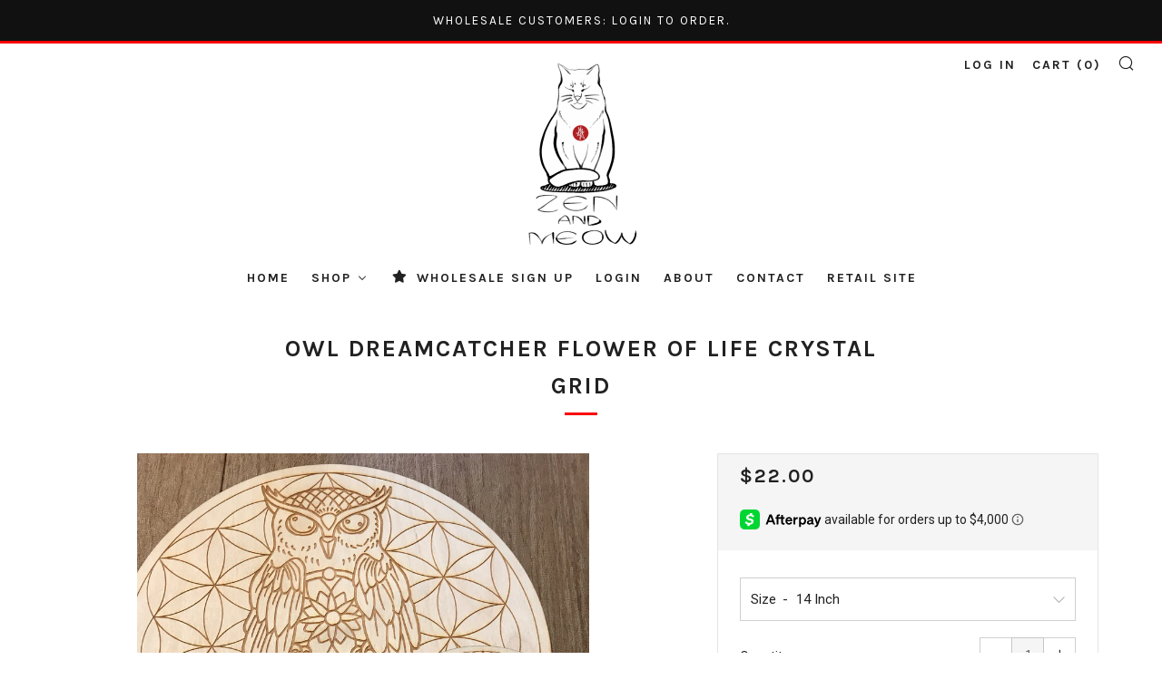

--- FILE ---
content_type: text/html; charset=utf-8
request_url: https://wholesale.zenandmeow.com/collections/animal-spirit-grids/products/owl-dreamcatcher-flower-of-life-crystal-grid
body_size: 50822
content:
<!doctype html>
<!--[if IE 8]><html class="no-js lt-ie9" lang="en"> <![endif]-->
<!--[if IE 9 ]><html class="ie9 no-js"> <![endif]-->
<!--[if (gt IE 9)|!(IE)]><!--> <html class="no-js"> <!--<![endif]-->
<head>
  	<meta charset="utf-8">
  	<meta http-equiv="X-UA-Compatible" content="IE=edge,chrome=1">
  	<meta name="viewport" content="width=device-width, initial-scale=1.0, height=device-height, minimum-scale=1.0, user-scalable=0">
  	<meta name="theme-color" content="#fb0000">
    <meta name="msvalidate.01" content="FFCE9C0834A17B8995A17636CAF754CF" />	
    <link rel="canonical" href="https://wholesale.zenandmeow.com/products/owl-dreamcatcher-flower-of-life-crystal-grid">

  	
	    <link rel="shortcut icon" href="//wholesale.zenandmeow.com/cdn/shop/files/logo2_480x_e3346e97-66be-4fc3-be51-6986b3decc6f_32x32.png?v=1613181832" type="image/png">
	

  	<!-- Title and description ================================================== -->
  	<title>
  	Owl Dreamcatcher Flower of Life Crystal Grid – Zen and Meow
  	</title>
  	
  		<meta name="description" content="This is a Owl Flower of Life crystal grid made out of Birch wood. These are made to order, you can choose between approximately 4, 6, 8, 10, 12, and 14 inches in diameter and 4mm thick. This is just for the grid, stones much be purchased separately. Owls live within the darkness, which includes magic, mystery, and anci">
  	

  	<!-- /snippets/social-meta-tags.liquid -->


  <meta property="og:type" content="product">
  <meta property="og:title" content="Owl Dreamcatcher Flower of Life Crystal Grid">
  
    <meta property="og:image" content="http://wholesale.zenandmeow.com/cdn/shop/products/owl-dreamcatcher-flower-of-life-crystal-grid-5a2c15ed_grande.jpg?v=1587725376">
    <meta property="og:image:secure_url" content="https://wholesale.zenandmeow.com/cdn/shop/products/owl-dreamcatcher-flower-of-life-crystal-grid-5a2c15ed_grande.jpg?v=1587725376">
  
    <meta property="og:image" content="http://wholesale.zenandmeow.com/cdn/shop/products/owl-dreamcatcher-flower-of-life-crystal-grid-5a2c15fc_grande.jpg?v=1587725381">
    <meta property="og:image:secure_url" content="https://wholesale.zenandmeow.com/cdn/shop/products/owl-dreamcatcher-flower-of-life-crystal-grid-5a2c15fc_grande.jpg?v=1587725381">
  
    <meta property="og:image" content="http://wholesale.zenandmeow.com/cdn/shop/products/owl-dreamcatcher-flower-of-life-crystal-grid-5a2c1601_grande.jpg?v=1587725386">
    <meta property="og:image:secure_url" content="https://wholesale.zenandmeow.com/cdn/shop/products/owl-dreamcatcher-flower-of-life-crystal-grid-5a2c1601_grande.jpg?v=1587725386">
  
  <meta property="og:description" content="This is a Owl Flower of Life crystal grid made out of Birch wood. These are made to order, you can choose between approximately 4, 6, 8, 10, 12, and 14 inches in diameter and 4mm thick. This is just for the grid, stones much be purchased separately.Owls live within the darkness, which includes magic, mystery, and ancient knowledge. Related to the night is the moon, which owls are also connected to. It becomes a symbol of the feminine and fertility, with the moon&#39;s cycles of renewal. Even the mythology relates owl to this wisdom and femininity.The Flower of Life is the modern name given to a geometrical figure composed of multiple evenly-spaced, overlapping circles, that are arranged so that they form a flower-like pattern with a sixfold symmetry like a hexagon. The center of each circle is on the circumference of six surrounding circles of the same diameter.It is considered by some to be a symbol of sacred geometry, said to contain ancient, religious value depicting the fundamental forms of space and time. In this sense, it is a visual expression of the connections life weaves through all sentient beings, believed to contain a type of Akashic Record of basic information of all living things.Crystal grid and healing sets are groups of stones that go together for a purpose. Sets of crystals and stones are used for ritual magickal or spiritual crystal healing purposes or with Reiki-Seichim energy work for healing. Some are generalized and others have specific purposes.">
  <meta property="og:price:amount" content="4.50">
  <meta property="og:price:currency" content="USD">

<meta property="og:url" content="https://wholesale.zenandmeow.com/products/owl-dreamcatcher-flower-of-life-crystal-grid">
<meta property="og:site_name" content="Zen and Meow">




  <meta name="twitter:card" content="summary">


  <meta name="twitter:title" content="Owl Dreamcatcher Flower of Life Crystal Grid">
  <meta name="twitter:description" content="This is a Owl Flower of Life crystal grid made out of Birch wood. These are made to order, you can choose between approximately 4, 6, 8, 10, 12, and 14 inches in diameter and 4mm thick. This is just f">
  <meta name="twitter:image" content="https://wholesale.zenandmeow.com/cdn/shop/products/owl-dreamcatcher-flower-of-life-crystal-grid-5a2c15ed_grande.jpg?v=1587725376">
  <meta name="twitter:image:width" content="600">
  <meta name="twitter:image:height" content="600">



  	<!-- Google fonts ========================================== -->
	

	  	<link href="//fonts.googleapis.com/css?family=Roboto:400,700" rel="stylesheet" type="text/css" media="all" />
	
	

	  	<link href="//fonts.googleapis.com/css?family=Karla:700" rel="stylesheet" type="text/css" media="all" />
	
	

	  	<link href="//fonts.googleapis.com/css?family=Karla:400" rel="stylesheet" type="text/css" media="all" />
	

  	<!-- CSS ================================================== -->
	<link href="//wholesale.zenandmeow.com/cdn/shop/t/15/assets/main.scss.css?v=129125377174754303551697472950" rel="stylesheet" type="text/css" media="all" />

  	<!-- JS ================================================== -->
  	<script src="//ajax.googleapis.com/ajax/libs/jquery/1.12.4/jquery.min.js" type="text/javascript"></script>
  	<script src="//wholesale.zenandmeow.com/cdn/shop/t/15/assets/plugins-top.js?v=98918116948285862201587578695" type="text/javascript"></script>

  	
  	<script type="text/javascript">
		theme = {};
		theme.t = {};
		theme.map = {};
		theme.cart_ajax = true;
	</script>

	<!-- Header hook for plugins ================================================== -->
  	
  
  <script>window.performance && window.performance.mark && window.performance.mark('shopify.content_for_header.start');</script><meta id="shopify-digital-wallet" name="shopify-digital-wallet" content="/20366151/digital_wallets/dialog">
<meta name="shopify-checkout-api-token" content="e6908a9ad9c5145b32ac56185ab3e0ad">
<meta id="in-context-paypal-metadata" data-shop-id="20366151" data-venmo-supported="false" data-environment="production" data-locale="en_US" data-paypal-v4="true" data-currency="USD">
<link rel="alternate" type="application/json+oembed" href="https://wholesale.zenandmeow.com/products/owl-dreamcatcher-flower-of-life-crystal-grid.oembed">
<script async="async" src="/checkouts/internal/preloads.js?locale=en-US"></script>
<link rel="preconnect" href="https://shop.app" crossorigin="anonymous">
<script async="async" src="https://shop.app/checkouts/internal/preloads.js?locale=en-US&shop_id=20366151" crossorigin="anonymous"></script>
<script id="apple-pay-shop-capabilities" type="application/json">{"shopId":20366151,"countryCode":"US","currencyCode":"USD","merchantCapabilities":["supports3DS"],"merchantId":"gid:\/\/shopify\/Shop\/20366151","merchantName":"Zen and Meow","requiredBillingContactFields":["postalAddress","email"],"requiredShippingContactFields":["postalAddress","email"],"shippingType":"shipping","supportedNetworks":["visa","masterCard","amex","discover","elo","jcb"],"total":{"type":"pending","label":"Zen and Meow","amount":"1.00"},"shopifyPaymentsEnabled":true,"supportsSubscriptions":true}</script>
<script id="shopify-features" type="application/json">{"accessToken":"e6908a9ad9c5145b32ac56185ab3e0ad","betas":["rich-media-storefront-analytics"],"domain":"wholesale.zenandmeow.com","predictiveSearch":true,"shopId":20366151,"locale":"en"}</script>
<script>var Shopify = Shopify || {};
Shopify.shop = "sacred-laser-art.myshopify.com";
Shopify.locale = "en";
Shopify.currency = {"active":"USD","rate":"1.0"};
Shopify.country = "US";
Shopify.theme = {"name":"Venue [Afterpay 7\/11\/19] [Afterpay 4\/22\/20]","id":81467703342,"schema_name":"Venue","schema_version":"3.1.0","theme_store_id":836,"role":"main"};
Shopify.theme.handle = "null";
Shopify.theme.style = {"id":null,"handle":null};
Shopify.cdnHost = "wholesale.zenandmeow.com/cdn";
Shopify.routes = Shopify.routes || {};
Shopify.routes.root = "/";</script>
<script type="module">!function(o){(o.Shopify=o.Shopify||{}).modules=!0}(window);</script>
<script>!function(o){function n(){var o=[];function n(){o.push(Array.prototype.slice.apply(arguments))}return n.q=o,n}var t=o.Shopify=o.Shopify||{};t.loadFeatures=n(),t.autoloadFeatures=n()}(window);</script>
<script>
  window.ShopifyPay = window.ShopifyPay || {};
  window.ShopifyPay.apiHost = "shop.app\/pay";
  window.ShopifyPay.redirectState = null;
</script>
<script id="shop-js-analytics" type="application/json">{"pageType":"product"}</script>
<script defer="defer" async type="module" src="//wholesale.zenandmeow.com/cdn/shopifycloud/shop-js/modules/v2/client.init-shop-cart-sync_BApSsMSl.en.esm.js"></script>
<script defer="defer" async type="module" src="//wholesale.zenandmeow.com/cdn/shopifycloud/shop-js/modules/v2/chunk.common_CBoos6YZ.esm.js"></script>
<script type="module">
  await import("//wholesale.zenandmeow.com/cdn/shopifycloud/shop-js/modules/v2/client.init-shop-cart-sync_BApSsMSl.en.esm.js");
await import("//wholesale.zenandmeow.com/cdn/shopifycloud/shop-js/modules/v2/chunk.common_CBoos6YZ.esm.js");

  window.Shopify.SignInWithShop?.initShopCartSync?.({"fedCMEnabled":true,"windoidEnabled":true});

</script>
<script>
  window.Shopify = window.Shopify || {};
  if (!window.Shopify.featureAssets) window.Shopify.featureAssets = {};
  window.Shopify.featureAssets['shop-js'] = {"shop-cart-sync":["modules/v2/client.shop-cart-sync_DJczDl9f.en.esm.js","modules/v2/chunk.common_CBoos6YZ.esm.js"],"init-fed-cm":["modules/v2/client.init-fed-cm_BzwGC0Wi.en.esm.js","modules/v2/chunk.common_CBoos6YZ.esm.js"],"init-windoid":["modules/v2/client.init-windoid_BS26ThXS.en.esm.js","modules/v2/chunk.common_CBoos6YZ.esm.js"],"shop-cash-offers":["modules/v2/client.shop-cash-offers_DthCPNIO.en.esm.js","modules/v2/chunk.common_CBoos6YZ.esm.js","modules/v2/chunk.modal_Bu1hFZFC.esm.js"],"shop-button":["modules/v2/client.shop-button_D_JX508o.en.esm.js","modules/v2/chunk.common_CBoos6YZ.esm.js"],"init-shop-email-lookup-coordinator":["modules/v2/client.init-shop-email-lookup-coordinator_DFwWcvrS.en.esm.js","modules/v2/chunk.common_CBoos6YZ.esm.js"],"shop-toast-manager":["modules/v2/client.shop-toast-manager_tEhgP2F9.en.esm.js","modules/v2/chunk.common_CBoos6YZ.esm.js"],"shop-login-button":["modules/v2/client.shop-login-button_DwLgFT0K.en.esm.js","modules/v2/chunk.common_CBoos6YZ.esm.js","modules/v2/chunk.modal_Bu1hFZFC.esm.js"],"avatar":["modules/v2/client.avatar_BTnouDA3.en.esm.js"],"init-shop-cart-sync":["modules/v2/client.init-shop-cart-sync_BApSsMSl.en.esm.js","modules/v2/chunk.common_CBoos6YZ.esm.js"],"pay-button":["modules/v2/client.pay-button_BuNmcIr_.en.esm.js","modules/v2/chunk.common_CBoos6YZ.esm.js"],"init-shop-for-new-customer-accounts":["modules/v2/client.init-shop-for-new-customer-accounts_DrjXSI53.en.esm.js","modules/v2/client.shop-login-button_DwLgFT0K.en.esm.js","modules/v2/chunk.common_CBoos6YZ.esm.js","modules/v2/chunk.modal_Bu1hFZFC.esm.js"],"init-customer-accounts-sign-up":["modules/v2/client.init-customer-accounts-sign-up_TlVCiykN.en.esm.js","modules/v2/client.shop-login-button_DwLgFT0K.en.esm.js","modules/v2/chunk.common_CBoos6YZ.esm.js","modules/v2/chunk.modal_Bu1hFZFC.esm.js"],"shop-follow-button":["modules/v2/client.shop-follow-button_C5D3XtBb.en.esm.js","modules/v2/chunk.common_CBoos6YZ.esm.js","modules/v2/chunk.modal_Bu1hFZFC.esm.js"],"checkout-modal":["modules/v2/client.checkout-modal_8TC_1FUY.en.esm.js","modules/v2/chunk.common_CBoos6YZ.esm.js","modules/v2/chunk.modal_Bu1hFZFC.esm.js"],"init-customer-accounts":["modules/v2/client.init-customer-accounts_C0Oh2ljF.en.esm.js","modules/v2/client.shop-login-button_DwLgFT0K.en.esm.js","modules/v2/chunk.common_CBoos6YZ.esm.js","modules/v2/chunk.modal_Bu1hFZFC.esm.js"],"lead-capture":["modules/v2/client.lead-capture_Cq0gfm7I.en.esm.js","modules/v2/chunk.common_CBoos6YZ.esm.js","modules/v2/chunk.modal_Bu1hFZFC.esm.js"],"shop-login":["modules/v2/client.shop-login_BmtnoEUo.en.esm.js","modules/v2/chunk.common_CBoos6YZ.esm.js","modules/v2/chunk.modal_Bu1hFZFC.esm.js"],"payment-terms":["modules/v2/client.payment-terms_BHOWV7U_.en.esm.js","modules/v2/chunk.common_CBoos6YZ.esm.js","modules/v2/chunk.modal_Bu1hFZFC.esm.js"]};
</script>
<script>(function() {
  var isLoaded = false;
  function asyncLoad() {
    if (isLoaded) return;
    isLoaded = true;
    var urls = ["https:\/\/shopifycdn.aaawebstore.com\/formbuilder\/appfiles\/aaa_form_builder_script_minify_v1.js?shop=sacred-laser-art.myshopify.com","https:\/\/static.klaviyo.com\/onsite\/js\/klaviyo.js?company_id=Q8KMgv\u0026shop=sacred-laser-art.myshopify.com","https:\/\/storage.googleapis.com\/singleton-software-bucket\/logintoseeprice\/prod\/main.js?shop=sacred-laser-art.myshopify.com","https:\/\/plugin.brevo.com\/integrations\/api\/automation\/script?user_connection_id=6233413fc0a4232ded15cb34\u0026ma-key=po52hgd0kfbleaytxv0j66bx\u0026shop=sacred-laser-art.myshopify.com","https:\/\/plugin.brevo.com\/integrations\/api\/sy\/cart_tracking\/script?user_connection_id=6233413fc0a4232ded15cb34\u0026ma-key=po52hgd0kfbleaytxv0j66bx\u0026shop=sacred-laser-art.myshopify.com"];
    for (var i = 0; i < urls.length; i++) {
      var s = document.createElement('script');
      s.type = 'text/javascript';
      s.async = true;
      s.src = urls[i];
      var x = document.getElementsByTagName('script')[0];
      x.parentNode.insertBefore(s, x);
    }
  };
  if(window.attachEvent) {
    window.attachEvent('onload', asyncLoad);
  } else {
    window.addEventListener('load', asyncLoad, false);
  }
})();</script>
<script id="__st">var __st={"a":20366151,"offset":-18000,"reqid":"ae433154-7c22-408c-ac36-13fc074ca1b1-1768861442","pageurl":"wholesale.zenandmeow.com\/collections\/animal-spirit-grids\/products\/owl-dreamcatcher-flower-of-life-crystal-grid","u":"ef48e4c3aff5","p":"product","rtyp":"product","rid":496918593582};</script>
<script>window.ShopifyPaypalV4VisibilityTracking = true;</script>
<script id="captcha-bootstrap">!function(){'use strict';const t='contact',e='account',n='new_comment',o=[[t,t],['blogs',n],['comments',n],[t,'customer']],c=[[e,'customer_login'],[e,'guest_login'],[e,'recover_customer_password'],[e,'create_customer']],r=t=>t.map((([t,e])=>`form[action*='/${t}']:not([data-nocaptcha='true']) input[name='form_type'][value='${e}']`)).join(','),a=t=>()=>t?[...document.querySelectorAll(t)].map((t=>t.form)):[];function s(){const t=[...o],e=r(t);return a(e)}const i='password',u='form_key',d=['recaptcha-v3-token','g-recaptcha-response','h-captcha-response',i],f=()=>{try{return window.sessionStorage}catch{return}},m='__shopify_v',_=t=>t.elements[u];function p(t,e,n=!1){try{const o=window.sessionStorage,c=JSON.parse(o.getItem(e)),{data:r}=function(t){const{data:e,action:n}=t;return t[m]||n?{data:e,action:n}:{data:t,action:n}}(c);for(const[e,n]of Object.entries(r))t.elements[e]&&(t.elements[e].value=n);n&&o.removeItem(e)}catch(o){console.error('form repopulation failed',{error:o})}}const l='form_type',E='cptcha';function T(t){t.dataset[E]=!0}const w=window,h=w.document,L='Shopify',v='ce_forms',y='captcha';let A=!1;((t,e)=>{const n=(g='f06e6c50-85a8-45c8-87d0-21a2b65856fe',I='https://cdn.shopify.com/shopifycloud/storefront-forms-hcaptcha/ce_storefront_forms_captcha_hcaptcha.v1.5.2.iife.js',D={infoText:'Protected by hCaptcha',privacyText:'Privacy',termsText:'Terms'},(t,e,n)=>{const o=w[L][v],c=o.bindForm;if(c)return c(t,g,e,D).then(n);var r;o.q.push([[t,g,e,D],n]),r=I,A||(h.body.append(Object.assign(h.createElement('script'),{id:'captcha-provider',async:!0,src:r})),A=!0)});var g,I,D;w[L]=w[L]||{},w[L][v]=w[L][v]||{},w[L][v].q=[],w[L][y]=w[L][y]||{},w[L][y].protect=function(t,e){n(t,void 0,e),T(t)},Object.freeze(w[L][y]),function(t,e,n,w,h,L){const[v,y,A,g]=function(t,e,n){const i=e?o:[],u=t?c:[],d=[...i,...u],f=r(d),m=r(i),_=r(d.filter((([t,e])=>n.includes(e))));return[a(f),a(m),a(_),s()]}(w,h,L),I=t=>{const e=t.target;return e instanceof HTMLFormElement?e:e&&e.form},D=t=>v().includes(t);t.addEventListener('submit',(t=>{const e=I(t);if(!e)return;const n=D(e)&&!e.dataset.hcaptchaBound&&!e.dataset.recaptchaBound,o=_(e),c=g().includes(e)&&(!o||!o.value);(n||c)&&t.preventDefault(),c&&!n&&(function(t){try{if(!f())return;!function(t){const e=f();if(!e)return;const n=_(t);if(!n)return;const o=n.value;o&&e.removeItem(o)}(t);const e=Array.from(Array(32),(()=>Math.random().toString(36)[2])).join('');!function(t,e){_(t)||t.append(Object.assign(document.createElement('input'),{type:'hidden',name:u})),t.elements[u].value=e}(t,e),function(t,e){const n=f();if(!n)return;const o=[...t.querySelectorAll(`input[type='${i}']`)].map((({name:t})=>t)),c=[...d,...o],r={};for(const[a,s]of new FormData(t).entries())c.includes(a)||(r[a]=s);n.setItem(e,JSON.stringify({[m]:1,action:t.action,data:r}))}(t,e)}catch(e){console.error('failed to persist form',e)}}(e),e.submit())}));const S=(t,e)=>{t&&!t.dataset[E]&&(n(t,e.some((e=>e===t))),T(t))};for(const o of['focusin','change'])t.addEventListener(o,(t=>{const e=I(t);D(e)&&S(e,y())}));const B=e.get('form_key'),M=e.get(l),P=B&&M;t.addEventListener('DOMContentLoaded',(()=>{const t=y();if(P)for(const e of t)e.elements[l].value===M&&p(e,B);[...new Set([...A(),...v().filter((t=>'true'===t.dataset.shopifyCaptcha))])].forEach((e=>S(e,t)))}))}(h,new URLSearchParams(w.location.search),n,t,e,['guest_login'])})(!0,!0)}();</script>
<script integrity="sha256-4kQ18oKyAcykRKYeNunJcIwy7WH5gtpwJnB7kiuLZ1E=" data-source-attribution="shopify.loadfeatures" defer="defer" src="//wholesale.zenandmeow.com/cdn/shopifycloud/storefront/assets/storefront/load_feature-a0a9edcb.js" crossorigin="anonymous"></script>
<script crossorigin="anonymous" defer="defer" src="//wholesale.zenandmeow.com/cdn/shopifycloud/storefront/assets/shopify_pay/storefront-65b4c6d7.js?v=20250812"></script>
<script data-source-attribution="shopify.dynamic_checkout.dynamic.init">var Shopify=Shopify||{};Shopify.PaymentButton=Shopify.PaymentButton||{isStorefrontPortableWallets:!0,init:function(){window.Shopify.PaymentButton.init=function(){};var t=document.createElement("script");t.src="https://wholesale.zenandmeow.com/cdn/shopifycloud/portable-wallets/latest/portable-wallets.en.js",t.type="module",document.head.appendChild(t)}};
</script>
<script data-source-attribution="shopify.dynamic_checkout.buyer_consent">
  function portableWalletsHideBuyerConsent(e){var t=document.getElementById("shopify-buyer-consent"),n=document.getElementById("shopify-subscription-policy-button");t&&n&&(t.classList.add("hidden"),t.setAttribute("aria-hidden","true"),n.removeEventListener("click",e))}function portableWalletsShowBuyerConsent(e){var t=document.getElementById("shopify-buyer-consent"),n=document.getElementById("shopify-subscription-policy-button");t&&n&&(t.classList.remove("hidden"),t.removeAttribute("aria-hidden"),n.addEventListener("click",e))}window.Shopify?.PaymentButton&&(window.Shopify.PaymentButton.hideBuyerConsent=portableWalletsHideBuyerConsent,window.Shopify.PaymentButton.showBuyerConsent=portableWalletsShowBuyerConsent);
</script>
<script data-source-attribution="shopify.dynamic_checkout.cart.bootstrap">document.addEventListener("DOMContentLoaded",(function(){function t(){return document.querySelector("shopify-accelerated-checkout-cart, shopify-accelerated-checkout")}if(t())Shopify.PaymentButton.init();else{new MutationObserver((function(e,n){t()&&(Shopify.PaymentButton.init(),n.disconnect())})).observe(document.body,{childList:!0,subtree:!0})}}));
</script>
<link id="shopify-accelerated-checkout-styles" rel="stylesheet" media="screen" href="https://wholesale.zenandmeow.com/cdn/shopifycloud/portable-wallets/latest/accelerated-checkout-backwards-compat.css" crossorigin="anonymous">
<style id="shopify-accelerated-checkout-cart">
        #shopify-buyer-consent {
  margin-top: 1em;
  display: inline-block;
  width: 100%;
}

#shopify-buyer-consent.hidden {
  display: none;
}

#shopify-subscription-policy-button {
  background: none;
  border: none;
  padding: 0;
  text-decoration: underline;
  font-size: inherit;
  cursor: pointer;
}

#shopify-subscription-policy-button::before {
  box-shadow: none;
}

      </style>

<script>window.performance && window.performance.mark && window.performance.mark('shopify.content_for_header.end');</script>

    <script>
      
      window.wh_metafields = {};
      window.wh_discount_value = 1;
      
        
      
    </script>
    <style type="text/css">
      
      .wh-hidden{display: none;}
      .wh-cart-total, .wh-discount-info, .wh-extra-note {color: #000000;background-color: #FFFF4D;padding: 0px;}
      .wh-cart-total {font-weight: bold;display: inline-block;  margin-top: 5px;font-size: 22px;}
      .additional-notes{text-align:right;background-color: #FFFF4D;}
      .booster-messages{display:block;}
      #booster-discount-item{font-size:70%;padding-top: 5px;padding-bottom: 5px;}
      #booster-summary-item{font-size:70%;padding-top: 5px;padding-bottom: 5px;}
      input#booster-discount-code{max-width:200px;display:inline-block;}
      button#apply-booster-discount{display:inline-block;max-width:200px;}
    </style>
  <script src="//staticxx.s3.amazonaws.com/aio_stats_lib_v1.min.js?v=1.0"> </script>  
<script type="text/javascript">var customerIsLogged = false;var hidePriceStoreID = 971;var customerAccountsEnabled = false;</script><script type="text/javascript">var customerAccountsEnabled = true;</script><style>.hidePrice{display:none;}form[action*="/cart/add"] button, form button[name="add"], form[action*="/cart/add"] input[type="submit"], a[href*="/cart"] {display:none;}</style><script type="text/javascript">var intervalId = null;var varCounter = 0;var containScriptTagFirstControll = false;var containScriptTagSecondControll = false;window.onload = function() {scripts = document.getElementsByTagName("script");for (var i = 0; i < scripts.length; i++) {if (scripts[i].src.includes("/js/main.js")) {containScriptTagFirstControll = true;}}if (!containScriptTagFirstControll) {intervalId = setInterval(function() {if(varCounter < 5) {varCounter++;scripts = document.getElementsByTagName("script");for (var i = 0; i < scripts.length; i++) {if (scripts[i].src.includes("/js/main.js")) {containScriptTagSecondControll = true;}}} else {if (!containScriptTagSecondControll && typeof jQuery !== "undefined") {jQuery(".hidePrice").show();jQuery("form[action*='/cart/add'] button").show();jQuery("form button[name='add']").show();jQuery("a[href*='/cart']").show();}  clearInterval(intervalId);}}, 50);} }</script><!-- BEGIN app block: shopify://apps/buddha-mega-menu-navigation/blocks/megamenu/dbb4ce56-bf86-4830-9b3d-16efbef51c6f -->
<script>
        var productImageAndPrice = [],
            collectionImages = [],
            articleImages = [],
            mmLivIcons = false,
            mmFlipClock = false,
            mmFixesUseJquery = false,
            mmNumMMI = 7,
            mmSchemaTranslation = {},
            mmMenuStrings =  [] ,
            mmShopLocale = "en",
            mmShopLocaleCollectionsRoute = "/collections",
            mmSchemaDesignJSON = [{"action":"menu-select","value":"main-menu"},{"action":"design","setting":"addtocart_background_hover_color","value":"#a12b0d"},{"action":"design","setting":"label_background_color_new","value":"#b81212"},{"action":"design","setting":"price_color","value":"#a1250d"},{"action":"design","setting":"link_hover_color","value":"#a10d0d"},{"action":"design","setting":"font_size","value":"13px"},{"action":"design","setting":"text_color","value":"#222222"},{"action":"design","setting":"background_color","value":"#ffffff"},{"action":"design","setting":"background_hover_color","value":"#f9f9f9"},{"action":"design","setting":"font_family","value":"Default"},{"action":"design","setting":"vertical_background_color","value":"#ffffff"},{"action":"design","setting":"vertical_text_color","value":"#000000"},{"action":"design","setting":"vertical_price_color","value":"#ff0000"},{"action":"design","setting":"vertical_link_hover_color","value":"#a10d0d"},{"action":"design","setting":"vertical_font_size","value":"12px"}],
            mmDomChangeSkipUl = "",
            buddhaMegaMenuShop = "sacred-laser-art.myshopify.com",
            mmWireframeCompression = "0",
            mmExtensionAssetUrl = "https://cdn.shopify.com/extensions/019abe06-4a3f-7763-88da-170e1b54169b/mega-menu-151/assets/";var bestSellersHTML = '<ul class="mm-product-list mm-best-sellers">\<li><div class="mm-list-image"><a data-href="/products/flower-of-life-chakras-crystal-grid-3-6-9-or-12-inches" href="/products/flower-of-life-chakras-crystal-grid-3-6-9-or-12-inches" tabindex="-1"><img data-src="//wholesale.zenandmeow.com/cdn/shop/products/flower-of-life-chakras-crystal-grid-3-6-9-or-12-inches-5a761f04.jpg?v=1619821746&width=120" /></a></div><div class="mm-list-info"><a class="mm-product-name" href="/products/flower-of-life-chakras-crystal-grid-3-6-9-or-12-inches" data-href="/products/flower-of-life-chakras-crystal-grid-3-6-9-or-12-inches">Flower of Life Chakras Crystal Grid</a><div class="mega-menu-prices"><span class="mega-menu-price"><span class="money">$4.50 </span></span></div><div class="mm-add-to-cart"><div varid="17030419021870"  onclick="mmAddToCart(this)">Add to cart</div></div></div></li>\<li><div class="mm-list-image"><a data-href="/products/triple-moon-pendulum-board-triple-moon-24255" href="/products/triple-moon-pendulum-board-triple-moon-24255" tabindex="-1"><img data-src="//wholesale.zenandmeow.com/cdn/shop/products/il_fullxfull.3065143776_m0hu.jpg?v=1620328012&width=120" /></a></div><div class="mm-list-info"><a class="mm-product-name" href="/products/triple-moon-pendulum-board-triple-moon-24255" data-href="/products/triple-moon-pendulum-board-triple-moon-24255">Triple Moon Pendulum Boards</a><div class="mega-menu-prices"><span class="mega-menu-price"><span class="money">$4.95 </span></span></div><div class="mm-add-to-cart"><div varid="39329402454062"  onclick="mmAddToCart(this)">Add to cart</div></div></div></li>\<li><div class="mm-list-image"><a data-href="/products/honey-bee-crystal-grid" href="/products/honey-bee-crystal-grid" tabindex="-1"><img data-src="//wholesale.zenandmeow.com/cdn/shop/products/crystal-grid-12-5a2c1734.jpg?v=1587725323&width=120" /></a></div><div class="mm-list-info"><a class="mm-product-name" href="/products/honey-bee-crystal-grid" data-href="/products/honey-bee-crystal-grid">Honey Bee Crystal Grid</a><div class="mega-menu-prices"><span class="mega-menu-price"><span class="money">$4.50 </span></span></div><div class="mm-add-to-cart"><div varid="17030434881582"  onclick="mmAddToCart(this)">Add to cart</div></div></div></li>\<li><div class="mm-list-image"><a data-href="/products/dragonfly-flower-of-life-crystal-grid" href="/products/dragonfly-flower-of-life-crystal-grid" tabindex="-1"><img data-src="//wholesale.zenandmeow.com/cdn/shop/products/crystal-grid-5a2c1572.jpg?v=1587725396&width=120" /></a></div><div class="mm-list-info"><a class="mm-product-name" href="/products/dragonfly-flower-of-life-crystal-grid" data-href="/products/dragonfly-flower-of-life-crystal-grid">Dragonfly Flower of Life Crystal Grid</a><div class="mega-menu-prices"><span class="mega-menu-price"><span class="money">$4.50 </span></span></div><div class="mm-add-to-cart"><div varid="17030424854574"  onclick="mmAddToCart(this)">Add to cart</div></div></div></li>\</ul>';var newestProductsHTML = '<ul class="mm-product-list mm-newest-products">\<li><div class="mm-list-image"><a data-href="/products/ganesha-2-magnet-copy" href="/products/ganesha-2-magnet-copy" tabindex="-1"><img data-src="//wholesale.zenandmeow.com/cdn/shop/files/moonflower.png?v=1721307443&width=120" /></a></div><div class="mm-list-info"><a class="mm-product-name" data-href="/products/ganesha-2-magnet-copy" href="/products/ganesha-2-magnet-copy">Moon Flower Magnet</a><div class="mega-menu-prices"><span class="mega-menu-price"><span class="money">$5.25 </span></span></div><div class="mm-add-to-cart"><div varid="41014353690670"  onclick="mmAddToCart(this)">Add to cart</div></div></div></li>\<li><div class="mm-list-image"><a data-href="/products/ganesh-2-magnet" href="/products/ganesh-2-magnet" tabindex="-1"><img data-src="//wholesale.zenandmeow.com/cdn/shop/files/ganesh2.png?v=1721307408&width=120" /></a></div><div class="mm-list-info"><a class="mm-product-name" data-href="/products/ganesh-2-magnet" href="/products/ganesh-2-magnet">Ganesha #2 Magnet</a><div class="mega-menu-prices"><span class="mega-menu-price"><span class="money">$5.25 </span></span></div><div class="mm-add-to-cart"><div varid="41014349758510"  onclick="mmAddToCart(this)">Add to cart</div></div></div></li>\<li><div class="mm-list-image"><a data-href="/products/frog-magnet" href="/products/frog-magnet" tabindex="-1"><img data-src="//wholesale.zenandmeow.com/cdn/shop/files/frog.png?v=1721307355&width=120" /></a></div><div class="mm-list-info"><a class="mm-product-name" data-href="/products/frog-magnet" href="/products/frog-magnet">Frog Magnet</a><div class="mega-menu-prices"><span class="mega-menu-price"><span class="money">$5.25 </span></span></div><div class="mm-add-to-cart"><div varid="41014347202606"  onclick="mmAddToCart(this)">Add to cart</div></div></div></li>\<li><div class="mm-list-image"><a data-href="/products/color-tree-of-life-magnet" href="/products/color-tree-of-life-magnet" tabindex="-1"><img data-src="//wholesale.zenandmeow.com/cdn/shop/files/colortree.png?v=1721307316&width=120" /></a></div><div class="mm-list-info"><a class="mm-product-name" data-href="/products/color-tree-of-life-magnet" href="/products/color-tree-of-life-magnet">Color Tree of Life Magnet</a><div class="mega-menu-prices"><span class="mega-menu-price"><span class="money">$5.25 </span></span></div><div class="mm-add-to-cart"><div varid="41014344024110"  onclick="mmAddToCart(this)">Add to cart</div></div></div></li>\</ul>';/* get link lists api */
        var linkLists={"main-menu" : {"title":"Main menu", "items":["/","/collections/crystal-grids","/collections/magnets","/collections/wood-pendants-necklaces","/pages/ccpa-opt-out",]},"footer" : {"title":"Footer menu", "items":["/search","/collections",]},"sidebar" : {"title":"Shop", "items":["/collections/crystal-grids","/collections/angelic-grids","/collections/animal-spirit-grids","/collections/celtic-grids","/collections/chakra-grids","/collections/mandala-grids","/collections/miscellaneous-grids","/collections/planetary-grids","/collections/sacred-geometry-grids","/collections/sphere-holder-grids","/collections/pendulum-boards","/collections/engraved-stone","/collections/earrings","/collections/tarot-card-holders","/collections/magnets","/collections/animal-magnets-1","/collections/bee-magnets","/collections/animal-magnets","/collections/cat-magnets","/collections/chakra-magnets","/collections/dog-magnets","/collections/funny-magnets","/collections/gnome-magnets","/collections/halloween-magnets","/collections/inspirational-magnets","/collections/mandala-magnets","/collections/misc-magnets","/collections/owl-magnets","/collections/pride-magnets","/collections/tarot-magnets","/collections/witchy-magnets",]},"crystal-grids" : {"title":"Crystal Grids", "items":["/collections/animal-spirit-grids","/collections/angelic-grids","/collections/celtic-grids","/collections/chakra-grids","/collections/mandala-grids","/collections/miscellaneous-grids","/collections/pendulum-boards","/collections/planetary-grids","/collections/sacred-geometry-grids",]},"main-menu-2" : {"title":"Main Menu 2", "items":["/collections","/pages/about-us","/pages/contact-us","/pages/wholesale","https://wholesale.zenandmeow.com/account/login",]},"customer-account-main-menu" : {"title":"Customer account main menu", "items":["/","https://shopify.com/20366151/account/orders?locale=en&amp;region_country=US",]},};/*ENDPARSE*/

        

        /* set product prices *//* get the collection images *//* get the article images *//* customer fixes */
        var mmThemeFixesBeforeInit = function(){ /* generic mobile menu toggle translate effect */ document.addEventListener("toggleSubmenu", function (e) { var pc = document.querySelector("#PageContainer"); var mm = document.querySelector("#MobileNav"); if (pc && mm && typeof e.mmMobileHeight != "undefined"){ var pcStyle = pc.getAttribute("style"); if (pcStyle && pcStyle.indexOf("translate3d") != -1) { pc.style.transform = "translate3d(0px, "+ e.mmMobileHeight +"px, 0px)"; } } }); mmAddStyle(" .header__icons {z-index: 1003;} "); if (document.querySelectorAll(".sf-menu-links,ul.sf-nav").length == 2) { customMenuUls=".sf-menu-links,ul.sf-nav"; mmHorizontalMenus="ul.sf-nav"; mmVerticalMenus=".sf-menu-links"; mmAddStyle("@media screen and (min-width:1280px) { .sf-header__desktop {display: block !important;} }"); } window.mmLoadFunction = function(){ setTimeout(function(){ var m = document.querySelector("#megamenu_level__1"); if (m && m.matches(".vertical-mega-menu")) reinitMenus("#megamenu_level__1"); },100); }; if (document.readyState !== "loading") { mmLoadFunction(); } else { document.removeEventListener("DOMContentLoaded", mmLoadFunction); document.addEventListener("DOMContentLoaded", mmLoadFunction); } }; var mmThemeFixesBefore = function(){ window.buddhaFilterLiElements = function(liElements){ var elements = []; for (var i=0; i<liElements.length; i++) { if (liElements[i].querySelector("[href=\"/cart\"]") == null) { elements.push(liElements[i]); } } return elements; }; if (tempMenuObject.u.matches("#mobile_menu, #velaMegamenu .nav, #SiteNav, #siteNav")) { tempMenuObject.forceMenu = true; tempMenuObject.skipCheck = true; tempMenuObject.liItems = buddhaFilterLiElements(mmNot(tempMenuObject.u.children, ".search_container,.site-nav__item_cart")); } else if (tempMenuObject.u.matches(".main_nav .nav .menu")) { var numMenusApplied = 0, numMenusAppliedSticky = 0; mmForEach(document, ".main_nav .nav .menu", function(el){ if (el.closest(".sticky_nav") == null) { if (el.querySelector(".buddha-menu-item")) { numMenusApplied++; } } else { if (el.querySelector(".buddha-menu-item")) { numMenusAppliedSticky++; } } }); if (((tempMenuObject.u.closest(".sticky_nav")) && (numMenusAppliedSticky < 1)) || ((tempMenuObject.u.closest(".sticky_nav")) && (numMenusApplied < 1))) { tempMenuObject.forceMenu = true; tempMenuObject.skipCheck = true; tempMenuObject.liItems = buddhaFilterLiElements(mmNot(tempMenuObject.u.children, ".search_container,.site-nav__item_cart")); } } else if (tempMenuObject.u.matches("#mobile-menu:not(.mm-menu)") && tempMenuObject.u.querySelector(".hamburger,.shifter-handle") == null) { tempMenuObject.forceMenu = true; tempMenuObject.skipCheck = true; tempMenuObject.liItems = buddhaFilterLiElements(tempMenuObject.u.children); } else if (tempMenuObject.u.matches("#accessibleNav") && tempMenuObject.u.closest("#topnav2") == null) { tempMenuObject.forceMenu = true; tempMenuObject.skipCheck = true; tempMenuObject.liItems = buddhaFilterLiElements(mmNot(tempMenuObject.u.children, ".customer-navlink")); } else if (tempMenuObject.u.matches("#megamenu_level__1")) { tempMenuObject.forceMenu = true; tempMenuObject.skipCheck = true; tempMenuObject.liClasses = "level_1__item"; tempMenuObject.aClasses = "level_1__link"; tempMenuObject.liItems = buddhaFilterLiElements(tempMenuObject.u.children); } else if (tempMenuObject.u.matches(".mobile-nav__items")) { tempMenuObject.forceMenu = true; tempMenuObject.skipCheck = true; tempMenuObject.liClasses = "mobile-nav__item"; tempMenuObject.aClasses = "mobile-nav__link"; tempMenuObject.liItems = buddhaFilterLiElements(tempMenuObject.u.children); } else if (tempMenuObject.u.matches("#NavDrawer > .mobile-nav") && document.querySelector(".mobile-nav>.buddha-menu-item") == null ) { tempMenuObject.forceMenu = true; tempMenuObject.skipCheck = true; tempMenuObject.liClasses = "mobile-nav__item"; tempMenuObject.aClasses = "mobile-nav__link"; tempMenuObject.liItems = buddhaFilterLiElements(mmNot(tempMenuObject.u.children, ".mobile-nav__search")); } else if (tempMenuObject.u.matches(".mobile-nav-wrapper > .mobile-nav")) { tempMenuObject.forceMenu = true; tempMenuObject.skipCheck = true; tempMenuObject.liClasses = "mobile-nav__item border-bottom"; tempMenuObject.aClasses = "mobile-nav__link"; tempMenuObject.liItems = buddhaFilterLiElements(mmNot(tempMenuObject.u.children, ".mobile-nav__search")); } else if (tempMenuObject.u.matches("#nav .mm-panel .mm-listview")) { tempMenuObject.forceMenu = true; tempMenuObject.skipCheck = true; tempMenuObject.liItems = buddhaFilterLiElements(tempMenuObject.u.children); var firstMmPanel = true; mmForEach(document, "#nav>.mm-panels>.mm-panel", function(el){ if (firstMmPanel) { firstMmPanel = false; el.classList.remove("mm-hidden"); el.classList.remove("mm-subopened"); } else { el.parentElement.removeChild(el); } }); } else if (tempMenuObject.u.matches(".SidebarMenu__Nav--primary")) { tempMenuObject.forceMenu = true; tempMenuObject.skipCheck = true; tempMenuObject.liClasses = "Collapsible"; tempMenuObject.aClasses = "Collapsible__Button Heading u-h6"; tempMenuObject.liItems = buddhaFilterLiElements(tempMenuObject.u.children); } else if (tempMenuObject.u.matches(".mm_menus_ul")) { tempMenuObject.forceMenu = true; tempMenuObject.skipCheck = true; tempMenuObject.liClasses = "ets_menu_item"; tempMenuObject.aClasses = "mm-nowrap"; tempMenuObject.liItems = buddhaFilterLiElements(tempMenuObject.u.children); mmAddStyle(" .horizontal-mega-menu > .buddha-menu-item > a {white-space: nowrap;} ", "mmThemeCStyle"); } else if (tempMenuObject.u.matches("#accordion")) { tempMenuObject.forceMenu = true; tempMenuObject.skipCheck = true; tempMenuObject.liClasses = ""; tempMenuObject.aClasses = ""; tempMenuObject.liItems = tempMenuObject.u.children; } else if (tempMenuObject.u.matches(".mobile-menu__panel:first-child .mobile-menu__nav")) { tempMenuObject.forceMenu = true; tempMenuObject.skipCheck=true; tempMenuObject.liClasses = "mobile-menu__nav-item"; tempMenuObject.aClasses = "mobile-menu__nav-link"; tempMenuObject.liItems = tempMenuObject.u.children; } else if (tempMenuObject.u.matches("#nt_menu_id")) { tempMenuObject.forceMenu = true; tempMenuObject.skipCheck=true; tempMenuObject.liClasses = "menu-item type_simple"; tempMenuObject.aClasses = "lh__1 flex al_center pr"; tempMenuObject.liItems = tempMenuObject.u.children; } else if (tempMenuObject.u.matches("#menu_mb_cat")) { tempMenuObject.forceMenu = true; tempMenuObject.skipCheck=true; tempMenuObject.liClasses = "menu-item type_simple"; tempMenuObject.aClasses = ""; tempMenuObject.liItems = tempMenuObject.u.children; } else if (tempMenuObject.u.matches("#menu_mb_ul")) { tempMenuObject.forceMenu = true; tempMenuObject.skipCheck=true; tempMenuObject.liClasses = "menu-item only_icon_false"; tempMenuObject.aClasses = ""; tempMenuObject.liItems = mmNot(tempMenuObject.u.children, "#customer_login_link,#customer_register_link,#item_mb_help", true); mmAddStyle(" #menu_mb_ul.vertical-mega-menu li.buddha-menu-item>a {display: flex !important;} #menu_mb_ul.vertical-mega-menu li.buddha-menu-item>a>.mm-title {padding: 0 !important;} ", "mmThemeStyle"); } else if (tempMenuObject.u.matches(".header__inline-menu > .list-menu")) { tempMenuObject.forceMenu = true; tempMenuObject.skipCheck=true; tempMenuObject.liClasses = ""; tempMenuObject.aClasses = "header__menu-item list-menu__item link focus-inset"; tempMenuObject.liItems = tempMenuObject.u.children; } else if (tempMenuObject.u.matches(".menu-drawer__navigation>.list-menu")) { tempMenuObject.forceMenu = true; tempMenuObject.skipCheck=true; tempMenuObject.liClasses = ""; tempMenuObject.aClasses = "menu-drawer__menu-item list-menu__item link link--text focus-inset"; tempMenuObject.liItems = tempMenuObject.u.children; } else if (tempMenuObject.u.matches(".header__menu-items")) { tempMenuObject.forceMenu = true; tempMenuObject.skipCheck = true; tempMenuObject.liClasses = "navbar-item header__item has-mega-menu"; tempMenuObject.aClasses = "navbar-link header__link"; tempMenuObject.liItems = tempMenuObject.u.children; mmAddStyle(" .horizontal-mega-menu .buddha-menu-item>a:after{content: none;} ", "mmThemeStyle"); } else if (tempMenuObject.u.matches(".header__navigation")) { tempMenuObject.forceMenu = true; tempMenuObject.skipCheck = true; tempMenuObject.liClasses = "header__nav-item"; tempMenuObject.aClasses = ""; tempMenuObject.liItems = tempMenuObject.u.children; } else if (tempMenuObject.u.matches(".slide-nav")) { mmVerticalMenus=".slide-nav"; tempMenuObject.forceMenu = true; tempMenuObject.skipCheck = true; tempMenuObject.liClasses = "slide-nav__item"; tempMenuObject.aClasses = "slide-nav__link"; tempMenuObject.liItems = tempMenuObject.u.children; } else if (tempMenuObject.u.matches(".header__links-list")) { tempMenuObject.forceMenu = true; tempMenuObject.skipCheck = true; tempMenuObject.liClasses = ""; tempMenuObject.aClasses = ""; tempMenuObject.liItems = tempMenuObject.u.children; mmAddStyle(".header__left,.header__links {overflow: visible !important; }"); } else if (tempMenuObject.u.matches("#menu-main-navigation,#menu-mobile-nav,#t4s-menu-drawer")) { tempMenuObject.forceMenu = true; tempMenuObject.skipCheck=true; tempMenuObject.liClasses = ""; tempMenuObject.aClasses = ""; tempMenuObject.liItems = tempMenuObject.u.children; } else if (tempMenuObject.u.matches(".nav-desktop:first-child > .nav-desktop__tier-1")) { tempMenuObject.forceMenu = true; tempMenuObject.skipCheck=true; tempMenuObject.liClasses = "nav-desktop__tier-1-item"; tempMenuObject.aClasses = "nav-desktop__tier-1-link"; tempMenuObject.liItems = tempMenuObject.u.children; } else if (tempMenuObject.u.matches(".mobile-nav") && tempMenuObject.u.querySelector(".appear-animation.appear-delay-2") != null) { tempMenuObject.forceMenu = true; tempMenuObject.skipCheck=true; tempMenuObject.liClasses = "mobile-nav__item appear-animation appear-delay-3"; tempMenuObject.aClasses = "mobile-nav__link"; tempMenuObject.liItems = mmNot(tempMenuObject.u.children, "a[href*=account],.mobile-nav__spacer", true); } else if (tempMenuObject.u.matches("nav > .list-menu")) { tempMenuObject.forceMenu = true; tempMenuObject.liClasses = ""; tempMenuObject.aClasses = "header__menu-item list-menu__item link link--text focus-inset"; tempMenuObject.liItems = tempMenuObject.u.children; } else if (tempMenuObject.u.matches(".site-navigation>.navmenu")) { tempMenuObject.forceMenu = true; tempMenuObject.skipCheck=true; tempMenuObject.liClasses = "navmenu-item navmenu-basic__item"; tempMenuObject.aClasses = "navmenu-link navmenu-link-depth-1"; tempMenuObject.liItems = tempMenuObject.u.children; } else if (tempMenuObject.u.matches("nav>.js-accordion-mobile-nav")) { tempMenuObject.skipCheck = true; tempMenuObject.forceMenu = true; tempMenuObject.liClasses = "js-accordion-header c-accordion__header"; tempMenuObject.aClasses = "js-accordion-link c-accordion__link"; tempMenuObject.liItems = mmNot(tempMenuObject.u.children, ".mobile-menu__item"); } else if (tempMenuObject.u.matches(".sf-menu-links")) { tempMenuObject.forceMenu = true; tempMenuObject.skipCheck = true; tempMenuObject.liClasses = "list-none"; tempMenuObject.aClasses = "block px-4 py-3"; tempMenuObject.liItems = tempMenuObject.u.children; } else if (tempMenuObject.u.matches(".sf-nav")) { tempMenuObject.forceMenu = true; tempMenuObject.skipCheck = true; tempMenuObject.liClasses = "sf-menu-item list-none sf-menu-item--no-mega sf-menu-item-parent"; tempMenuObject.aClasses = "block px-4 py-5 flex items-center sf__parent-item"; tempMenuObject.liItems = tempMenuObject.u.children; } else if (tempMenuObject.u.matches(".main-nav:not(.topnav)") && tempMenuObject.u.children.length>2) { tempMenuObject.forceMenu = true; tempMenuObject.skipCheck = true; tempMenuObject.liClasses = "main-nav__tier-1-item"; tempMenuObject.aClasses = "main-nav__tier-1-link"; tempMenuObject.liItems = tempMenuObject.u.children; } else if (tempMenuObject.u.matches(".mobile-nav") && tempMenuObject.u.querySelector(".mobile-nav__item") != null && document.querySelector(".mobile-nav .buddha-menu-item")==null) { tempMenuObject.forceMenu = true; tempMenuObject.skipCheck = true; tempMenuObject.liClasses = "mobile-nav__item"; tempMenuObject.aClasses = "mobile-nav__link"; tempMenuObject.liItems = tempMenuObject.u.children; } else if (tempMenuObject.u.matches("#t4s-nav-ul")) { tempMenuObject.forceMenu = true; tempMenuObject.liClasses = "t4s-type__mega menu-width__cus t4s-menu-item has--children menu-has__offsets"; tempMenuObject.aClasses = "t4s-lh-1 t4s-d-flex t4s-align-items-center t4s-pr"; tempMenuObject.liItems = tempMenuObject.u.children; } else if (tempMenuObject.u.matches("#menu-mb__ul")) { tempMenuObject.forceMenu = true; tempMenuObject.liClasses = "t4s-menu-item t4s-item-level-0"; tempMenuObject.aClasses = ""; tempMenuObject.liItems = mmNot(tempMenuObject.u.children, "#item_mb_wis,#item_mb_sea,#item_mb_acc,#item_mb_help"); } /* try to find li and a classes for requested menu if they are not set */ if (tempMenuObject.skipCheck == true) { var _links=[]; var keys = Object.keys(linkLists); for (var i=0; i<keys.length; i++) { if (selectedMenu == keys[i]) { _links = linkLists[keys[i]].items; break; } } mmForEachChild(tempMenuObject.u, "LI", function(li){ var href = null; var a = li.querySelector("a"); if (a) href = a.getAttribute("href"); if (href == null || (href != null && (href.substr(0,1) == "#" || href==""))){ var a2 = li.querySelector((!!document.documentMode) ? "* + a" : "a:nth-child(2)"); if (a2) { href = a2.getAttribute("href"); a = a2; } } if (href == null || (href != null && (href.substr(0,1) == "#" || href==""))) { var a2 = li.querySelector("a>a"); if (a2) { href = a2.getAttribute("href"); a = a2; } } /* stil no matching href, search all children a for a matching href */ if (href == null || (href != null && (href.substr(0,1) == "#" || href==""))) { var a2 = li.querySelectorAll("a[href]"); for (var i=0; i<a2.length; i++) { var href2 = a2[i].getAttribute("href"); if (_links[tempMenuObject.elementFits] != undefined && href2 == _links[tempMenuObject.elementFits]) { href = href2; a = a2[i]; break; } } } if (_links[tempMenuObject.elementFits] != undefined && href == _links[tempMenuObject.elementFits]) { if (tempMenuObject.liClasses == undefined) { tempMenuObject.liClasses = ""; } tempMenuObject.liClasses = concatClasses(li.getAttribute("class"), tempMenuObject.liClasses); if (tempMenuObject.aClasses == undefined) { tempMenuObject.aClasses = ""; } if (a) tempMenuObject.aClasses = concatClasses(a.getAttribute("class"), tempMenuObject.aClasses); tempMenuObject.elementFits++; } else if (tempMenuObject.elementFits > 0 && tempMenuObject.elementFits != _links.length) { tempMenuObject.elementFits = 0; if (href == _links[0]) { tempMenuObject.elementFits = 1; } } }); } }; 
        

        var mmWireframe = {"html" : "<li class=\"buddha-menu-item\" itemId=\"qyiHb\"  ><a data-href=\"/\" href=\"/\" aria-label=\"Home\" data-no-instant=\"\" onclick=\"mmGoToPage(this, event); return false;\"  ><span class=\"mm-title\">Home</span></a></li><li class=\"buddha-menu-item\" itemId=\"EJaMh\"  ><a data-href=\"/\" href=\"/\" aria-label=\"Shop\" data-no-instant=\"\" onclick=\"mmGoToPage(this, event); return false;\"  ><span class=\"mm-title\">Shop</span><i class=\"mm-arrow mm-angle-down\" aria-hidden=\"true\"></i><span class=\"toggle-menu-btn\" style=\"display:none;\" title=\"Toggle menu\" onclick=\"return toggleSubmenu(this)\"><span class=\"mm-arrow-icon\"><span class=\"bar-one\"></span><span class=\"bar-two\"></span></span></span></a><ul class=\"mm-submenu simple   mm-last-level\"><li submenu-columns=\"1\" item-type=\"link-list\"  ><div class=\"mega-menu-item-container\"  ><div class=\"mm-list-name\"  ><span  ><span class=\"mm-title\">Crystal Grids</span></span></div><ul class=\"mm-submenu link-list   mm-last-level\"><li  ><a data-href=\"/collections/crystal-grids\" href=\"/collections/crystal-grids\" aria-label=\"All Crystal Grids\" data-no-instant=\"\" onclick=\"mmGoToPage(this, event); return false;\"  ><span class=\"mm-title\">All Crystal Grids</span></a></li><li  ><a data-href=\"/collections/animal-spirit-grids\" href=\"/collections/animal-spirit-grids\" aria-label=\"Animal Spirit Grids\" data-no-instant=\"\" onclick=\"mmGoToPage(this, event); return false;\"  ><span class=\"mm-title\">Animal Spirit Grids</span></a></li><li  ><a data-href=\"/collections/angelic-grids\" href=\"/collections/angelic-grids\" aria-label=\"Angelic Grids\" data-no-instant=\"\" onclick=\"mmGoToPage(this, event); return false;\"  ><span class=\"mm-title\">Angelic Grids</span></a></li><li  ><a data-href=\"/collections/celtic-grids\" href=\"/collections/celtic-grids\" aria-label=\"Celtic Grids\" data-no-instant=\"\" onclick=\"mmGoToPage(this, event); return false;\"  ><span class=\"mm-title\">Celtic Grids</span></a></li><li  ><a data-href=\"/collections/chakra-grids\" href=\"/collections/chakra-grids\" aria-label=\"Chakra Grids\" data-no-instant=\"\" onclick=\"mmGoToPage(this, event); return false;\"  ><span class=\"mm-title\">Chakra Grids</span></a></li><li  ><a data-href=\"/collections/mandala-grids\" href=\"/collections/mandala-grids\" aria-label=\"Mandala Grids\" data-no-instant=\"\" onclick=\"mmGoToPage(this, event); return false;\"  ><span class=\"mm-title\">Mandala Grids</span></a></li><li  ><a data-href=\"/collections/miscellaneous-grids\" href=\"/collections/miscellaneous-grids\" aria-label=\"Misc. Grids\" data-no-instant=\"\" onclick=\"mmGoToPage(this, event); return false;\"  ><span class=\"mm-title\">Misc. Grids</span></a></li><li  ><a data-href=\"/collections/sacred-geometry-grids\" href=\"/collections/sacred-geometry-grids\" aria-label=\"Sacred Geometry Grids\" data-no-instant=\"\" onclick=\"mmGoToPage(this, event); return false;\"  ><span class=\"mm-title\">Sacred Geometry Grids</span></a></li><li  ><a data-href=\"/collections/sphere-holder-grids\" href=\"/collections/sphere-holder-grids\" aria-label=\"Sphere Holder Grids\" data-no-instant=\"\" onclick=\"mmGoToPage(this, event); return false;\"  ><span class=\"mm-title\">Sphere Holder Grids</span></a></li></ul></div></li><li submenu-columns=\"1\" item-type=\"link-list\"  ><div class=\"mega-menu-item-container\"  ><div class=\"mm-list-name\"  ><span  ><span class=\"mm-title\">Magnets</span></span></div><ul class=\"mm-submenu link-list   mm-last-level\"><li  ><a data-href=\"/collections/magnets\" href=\"/collections/magnets\" aria-label=\"All Magnets\" data-no-instant=\"\" onclick=\"mmGoToPage(this, event); return false;\"  ><span class=\"mm-title\">All Magnets</span></a></li><li  ><a data-href=\"/collections/animal-magnets-1\" href=\"/collections/animal-magnets-1\" aria-label=\"Animal Magnets\" data-no-instant=\"\" onclick=\"mmGoToPage(this, event); return false;\"  ><span class=\"mm-title\">Animal Magnets</span></a></li><li  ><a data-href=\"/collections/bee-magnets\" href=\"/collections/bee-magnets\" aria-label=\"Bee Magnets\" data-no-instant=\"\" onclick=\"mmGoToPage(this, event); return false;\"  ><span class=\"mm-title\">Bee Magnets</span></a></li><li  ><a data-href=\"/collections/animal-magnets\" href=\"/collections/animal-magnets\" aria-label=\"Butterfly Magnets\" data-no-instant=\"\" onclick=\"mmGoToPage(this, event); return false;\"  ><span class=\"mm-title\">Butterfly Magnets</span></a></li><li  ><a data-href=\"/collections/cat-magnets\" href=\"/collections/cat-magnets\" aria-label=\"Cat Magnets\" data-no-instant=\"\" onclick=\"mmGoToPage(this, event); return false;\"  ><span class=\"mm-title\">Cat Magnets</span></a></li><li  ><a data-href=\"/collections/chakra-magnets\" href=\"/collections/chakra-magnets\" aria-label=\"Chakra Magnets\" data-no-instant=\"\" onclick=\"mmGoToPage(this, event); return false;\"  ><span class=\"mm-title\">Chakra Magnets</span></a></li><li  ><a data-href=\"/collections/dog-magnets\" href=\"/collections/dog-magnets\" aria-label=\"Dog Magnets\" data-no-instant=\"\" onclick=\"mmGoToPage(this, event); return false;\"  ><span class=\"mm-title\">Dog Magnets</span></a></li><li  ><a data-href=\"/collections/funny-magnets\" href=\"/collections/funny-magnets\" aria-label=\"Funny Magnets\" data-no-instant=\"\" onclick=\"mmGoToPage(this, event); return false;\"  ><span class=\"mm-title\">Funny Magnets</span></a></li><li  ><a data-href=\"/collections/gnome-magnets\" href=\"/collections/gnome-magnets\" aria-label=\"Gnome Magnets\" data-no-instant=\"\" onclick=\"mmGoToPage(this, event); return false;\"  ><span class=\"mm-title\">Gnome Magnets</span></a></li><li  ><a data-href=\"/collections/halloween-magnets\" href=\"/collections/halloween-magnets\" aria-label=\"Halloween Magnets\" data-no-instant=\"\" onclick=\"mmGoToPage(this, event); return false;\"  ><span class=\"mm-title\">Halloween Magnets</span></a></li><li  ><a data-href=\"/collections/inspirational-magnets\" href=\"/collections/inspirational-magnets\" aria-label=\"Inspirational Magnets\" data-no-instant=\"\" onclick=\"mmGoToPage(this, event); return false;\"  ><span class=\"mm-title\">Inspirational Magnets</span></a></li><li  ><a data-href=\"/collections/mandala-magnets\" href=\"/collections/mandala-magnets\" aria-label=\"Mandala Magnets\" data-no-instant=\"\" onclick=\"mmGoToPage(this, event); return false;\"  ><span class=\"mm-title\">Mandala Magnets</span></a></li><li  ><a data-href=\"/collections/misc-magnets\" href=\"/collections/misc-magnets\" aria-label=\"Misc Magnets\" data-no-instant=\"\" onclick=\"mmGoToPage(this, event); return false;\"  ><span class=\"mm-title\">Misc Magnets</span></a></li><li  ><a data-href=\"/collections/owl-magnets\" href=\"/collections/owl-magnets\" aria-label=\"Owl Magnets\" data-no-instant=\"\" onclick=\"mmGoToPage(this, event); return false;\"  ><span class=\"mm-title\">Owl Magnets</span></a></li><li haslabel=\"NEW\"  ><a data-href=\"/collections/snarky-magnets\" href=\"/collections/snarky-magnets\" aria-label=\"Snarky Magnets\" data-no-instant=\"\" onclick=\"mmGoToPage(this, event); return false;\"  ><span class=\"mm-title\">Snarky Magnets&nbsp;<span class=\"mm-label new\">NEW</span></span></a></li><li  ><a data-href=\"/collections/tarot-magnets\" href=\"/collections/tarot-magnets\" aria-label=\"Tarot Magnets\" data-no-instant=\"\" onclick=\"mmGoToPage(this, event); return false;\"  ><span class=\"mm-title\">Tarot Magnets</span></a></li><li  ><a data-href=\"/collections/witchy-magnets\" href=\"/collections/witchy-magnets\" aria-label=\"Witchy Magnets\" data-no-instant=\"\" onclick=\"mmGoToPage(this, event); return false;\"  ><span class=\"mm-title\">Witchy Magnets</span></a></li></ul></div></li><li submenu-columns=\"1\" item-type=\"link-list\"  ><div class=\"mega-menu-item-container\"  ><div class=\"mm-list-name\"  ><span  ><span class=\"mm-title\">Other Products</span></span></div><ul class=\"mm-submenu link-list   mm-last-level\"><li  ><a data-href=\"/collections/engraved-stone\" href=\"/collections/engraved-stone\" aria-label=\"Engraved Stone\" data-no-instant=\"\" onclick=\"mmGoToPage(this, event); return false;\"  ><span class=\"mm-title\">Engraved Stone</span></a></li><li  ><a data-href=\"/collections/pendulum-boards\" href=\"/collections/pendulum-boards\" aria-label=\"Pendulum Boards\" data-no-instant=\"\" onclick=\"mmGoToPage(this, event); return false;\"  ><span class=\"mm-title\">Pendulum Boards</span></a></li><li  ><a data-href=\"/collections/tarot-card-holders\" href=\"/collections/tarot-card-holders\" aria-label=\"Tarot Card Holders\" data-no-instant=\"\" onclick=\"mmGoToPage(this, event); return false;\"  ><span class=\"mm-title\">Tarot Card Holders</span></a></li><li haslabel=\"NEW\"  ><a data-href=\"/collections/earrings\" href=\"/collections/earrings\" aria-label=\"Earrings\" data-no-instant=\"\" onclick=\"mmGoToPage(this, event); return false;\"  ><span class=\"mm-title\">Earrings&nbsp;<span class=\"mm-label new\">NEW</span></span></a></li><li haslabel=\"NEW\"  ><a data-href=\"/collections/stickers\" href=\"/collections/stickers\" aria-label=\"Stickers\" data-no-instant=\"\" onclick=\"mmGoToPage(this, event); return false;\"  ><span class=\"mm-title\">Stickers&nbsp;<span class=\"mm-label new\">NEW</span></span></a></li><li  ><a data-href=\"/collections/full-color-products\" href=\"/collections/full-color-products\" aria-label=\"Full Color Products\" data-no-instant=\"\" onclick=\"mmGoToPage(this, event); return false;\"  ><span class=\"mm-title\">Full Color Products</span></a></li><li  ><a data-href=\"/collections/bulk-offerings\" href=\"/collections/bulk-offerings\" aria-label=\"Bulk Offerings\" data-no-instant=\"\" onclick=\"mmGoToPage(this, event); return false;\"  ><span class=\"mm-title\">Bulk Offerings</span></a></li></ul></div></li><li submenu-columns=\"1\" item-type=\"newest-products\"  ><div class=\"mega-menu-item-container\"  ><div class=\"mm-list-name\"  ><span haslabel=\"NEW\"  ><span class=\"mm-title\">Newest Products&nbsp;<span class=\"mm-label new\">NEW</span></span></span></div><div id=\"npWidget\"></div></li><li submenu-columns=\"1\" item-type=\"best-sellers\"  ><div class=\"mega-menu-item-container\"  ><div class=\"mm-list-name\"  ><span  ><span class=\"mm-title\">Best Sellers</span></span></div><div id=\"bsWidget\"></div></li></ul></li><li class=\"buddha-menu-item\" itemId=\"RRbJe\"  ><a data-href=\"/pages/wholesale\" href=\"/pages/wholesale\" aria-label=\"Wholesale Sign Up\" data-no-instant=\"\" onclick=\"mmGoToPage(this, event); return false;\"  ><i class=\"mm-icon static fa fa-star\" aria-hidden=\"true\"></i><span class=\"mm-title\">Wholesale Sign Up</span></a></li><li class=\"buddha-menu-item\" itemId=\"R7qPS\"  ><a data-href=\"/account/login\" href=\"/account/login\" aria-label=\"Login\" data-no-instant=\"\" onclick=\"mmGoToPage(this, event); return false;\"  ><i class=\"mm-icon static fa fa-none\" aria-hidden=\"true\"></i><span class=\"mm-title\">Login</span></a></li><li class=\"buddha-menu-item\" itemId=\"YYhLj\"  ><a data-href=\"/pages/about-us\" href=\"/pages/about-us\" aria-label=\"About\" data-no-instant=\"\" onclick=\"mmGoToPage(this, event); return false;\"  ><span class=\"mm-title\">About</span></a></li><li class=\"buddha-menu-item\" itemId=\"oDfcN\"  ><a data-href=\"/pages/contact-us\" href=\"/pages/contact-us\" aria-label=\"Contact\" data-no-instant=\"\" onclick=\"mmGoToPage(this, event); return false;\"  ><span class=\"mm-title\">Contact</span></a></li><li class=\"buddha-menu-item\" itemId=\"W3QTy\"  ><a data-href=\"http://retail.zenandmeow.com\" href=\"http://retail.zenandmeow.com\" aria-label=\"Retail Site\" data-no-instant=\"\" onclick=\"mmGoToPage(this, event); return false;\"  ><i class=\"mm-icon static fa fa-none\" aria-hidden=\"true\"></i><span class=\"mm-title\">Retail Site</span></a></li>" };

        function mmLoadJS(file, async = true) {
            let script = document.createElement("script");
            script.setAttribute("src", file);
            script.setAttribute("data-no-instant", "");
            script.setAttribute("type", "text/javascript");
            script.setAttribute("async", async);
            document.head.appendChild(script);
        }
        function mmLoadCSS(file) {  
            var style = document.createElement('link');
            style.href = file;
            style.type = 'text/css';
            style.rel = 'stylesheet';
            document.head.append(style); 
        }
              
        var mmDisableWhenResIsLowerThan = '';
        var mmLoadResources = (mmDisableWhenResIsLowerThan == '' || mmDisableWhenResIsLowerThan == 0 || (mmDisableWhenResIsLowerThan > 0 && window.innerWidth>=mmDisableWhenResIsLowerThan));
        if (mmLoadResources) {
            /* load resources via js injection */
            mmLoadJS("https://cdn.shopify.com/extensions/019abe06-4a3f-7763-88da-170e1b54169b/mega-menu-151/assets/buddha-megamenu.js");
            
            mmLoadCSS("https://cdn.shopify.com/extensions/019abe06-4a3f-7763-88da-170e1b54169b/mega-menu-151/assets/buddha-megamenu2.css");mmLoadCSS("https://cdn.shopify.com/extensions/019abe06-4a3f-7763-88da-170e1b54169b/mega-menu-151/assets/fontawesome.css");function mmLoadResourcesAtc(){
                    if (document.body) {
                        document.body.insertAdjacentHTML("beforeend", `
                            <div class="mm-atc-popup" style="display:none;">
                                <div class="mm-atc-head"> <span></span> <div onclick="mmAddToCartPopup(\'hide\');"> <svg xmlns="http://www.w3.org/2000/svg" width="12" height="12" viewBox="0 0 24 24"><path d="M23.954 21.03l-9.184-9.095 9.092-9.174-2.832-2.807-9.09 9.179-9.176-9.088-2.81 2.81 9.186 9.105-9.095 9.184 2.81 2.81 9.112-9.192 9.18 9.1z"/></svg></div></div>
                                <div class="mm-atc-product">
                                    <img class="mm-atc-product-image" alt="Add to cart product"/>
                                    <div>
                                        <div class="mm-atc-product-name"> </div>
                                        <div class="mm-atc-product-variant"> </div>
                                    </div>
                                </div>
                                <a href="/cart" class="mm-atc-view-cart"> VIEW CART</a>
                            </div>
                        `);
                    }
                }
                if (document.readyState === "loading") {
                    document.addEventListener("DOMContentLoaded", mmLoadResourcesAtc);
                } else {
                    mmLoadResourcesAtc();
                }}
    </script><!-- HIDE ORIGINAL MENU --><style id="mmHideOriginalMenuStyle"> #AccessibleNav, #SiteNav, .top_menu>ul, .site-nav, #siteNav, #nt_menu_id, .site-navigation>.navmenu,.sf-nav {visibility: hidden !important;} </style>
        <script>
            setTimeout(function(){
                var mmHideStyle  = document.querySelector("#mmHideOriginalMenuStyle");
                if (mmHideStyle) mmHideStyle.parentNode.removeChild(mmHideStyle);
            },10000);
        </script>
<!-- END app block --><link href="https://monorail-edge.shopifysvc.com" rel="dns-prefetch">
<script>(function(){if ("sendBeacon" in navigator && "performance" in window) {try {var session_token_from_headers = performance.getEntriesByType('navigation')[0].serverTiming.find(x => x.name == '_s').description;} catch {var session_token_from_headers = undefined;}var session_cookie_matches = document.cookie.match(/_shopify_s=([^;]*)/);var session_token_from_cookie = session_cookie_matches && session_cookie_matches.length === 2 ? session_cookie_matches[1] : "";var session_token = session_token_from_headers || session_token_from_cookie || "";function handle_abandonment_event(e) {var entries = performance.getEntries().filter(function(entry) {return /monorail-edge.shopifysvc.com/.test(entry.name);});if (!window.abandonment_tracked && entries.length === 0) {window.abandonment_tracked = true;var currentMs = Date.now();var navigation_start = performance.timing.navigationStart;var payload = {shop_id: 20366151,url: window.location.href,navigation_start,duration: currentMs - navigation_start,session_token,page_type: "product"};window.navigator.sendBeacon("https://monorail-edge.shopifysvc.com/v1/produce", JSON.stringify({schema_id: "online_store_buyer_site_abandonment/1.1",payload: payload,metadata: {event_created_at_ms: currentMs,event_sent_at_ms: currentMs}}));}}window.addEventListener('pagehide', handle_abandonment_event);}}());</script>
<script id="web-pixels-manager-setup">(function e(e,d,r,n,o){if(void 0===o&&(o={}),!Boolean(null===(a=null===(i=window.Shopify)||void 0===i?void 0:i.analytics)||void 0===a?void 0:a.replayQueue)){var i,a;window.Shopify=window.Shopify||{};var t=window.Shopify;t.analytics=t.analytics||{};var s=t.analytics;s.replayQueue=[],s.publish=function(e,d,r){return s.replayQueue.push([e,d,r]),!0};try{self.performance.mark("wpm:start")}catch(e){}var l=function(){var e={modern:/Edge?\/(1{2}[4-9]|1[2-9]\d|[2-9]\d{2}|\d{4,})\.\d+(\.\d+|)|Firefox\/(1{2}[4-9]|1[2-9]\d|[2-9]\d{2}|\d{4,})\.\d+(\.\d+|)|Chrom(ium|e)\/(9{2}|\d{3,})\.\d+(\.\d+|)|(Maci|X1{2}).+ Version\/(15\.\d+|(1[6-9]|[2-9]\d|\d{3,})\.\d+)([,.]\d+|)( \(\w+\)|)( Mobile\/\w+|) Safari\/|Chrome.+OPR\/(9{2}|\d{3,})\.\d+\.\d+|(CPU[ +]OS|iPhone[ +]OS|CPU[ +]iPhone|CPU IPhone OS|CPU iPad OS)[ +]+(15[._]\d+|(1[6-9]|[2-9]\d|\d{3,})[._]\d+)([._]\d+|)|Android:?[ /-](13[3-9]|1[4-9]\d|[2-9]\d{2}|\d{4,})(\.\d+|)(\.\d+|)|Android.+Firefox\/(13[5-9]|1[4-9]\d|[2-9]\d{2}|\d{4,})\.\d+(\.\d+|)|Android.+Chrom(ium|e)\/(13[3-9]|1[4-9]\d|[2-9]\d{2}|\d{4,})\.\d+(\.\d+|)|SamsungBrowser\/([2-9]\d|\d{3,})\.\d+/,legacy:/Edge?\/(1[6-9]|[2-9]\d|\d{3,})\.\d+(\.\d+|)|Firefox\/(5[4-9]|[6-9]\d|\d{3,})\.\d+(\.\d+|)|Chrom(ium|e)\/(5[1-9]|[6-9]\d|\d{3,})\.\d+(\.\d+|)([\d.]+$|.*Safari\/(?![\d.]+ Edge\/[\d.]+$))|(Maci|X1{2}).+ Version\/(10\.\d+|(1[1-9]|[2-9]\d|\d{3,})\.\d+)([,.]\d+|)( \(\w+\)|)( Mobile\/\w+|) Safari\/|Chrome.+OPR\/(3[89]|[4-9]\d|\d{3,})\.\d+\.\d+|(CPU[ +]OS|iPhone[ +]OS|CPU[ +]iPhone|CPU IPhone OS|CPU iPad OS)[ +]+(10[._]\d+|(1[1-9]|[2-9]\d|\d{3,})[._]\d+)([._]\d+|)|Android:?[ /-](13[3-9]|1[4-9]\d|[2-9]\d{2}|\d{4,})(\.\d+|)(\.\d+|)|Mobile Safari.+OPR\/([89]\d|\d{3,})\.\d+\.\d+|Android.+Firefox\/(13[5-9]|1[4-9]\d|[2-9]\d{2}|\d{4,})\.\d+(\.\d+|)|Android.+Chrom(ium|e)\/(13[3-9]|1[4-9]\d|[2-9]\d{2}|\d{4,})\.\d+(\.\d+|)|Android.+(UC? ?Browser|UCWEB|U3)[ /]?(15\.([5-9]|\d{2,})|(1[6-9]|[2-9]\d|\d{3,})\.\d+)\.\d+|SamsungBrowser\/(5\.\d+|([6-9]|\d{2,})\.\d+)|Android.+MQ{2}Browser\/(14(\.(9|\d{2,})|)|(1[5-9]|[2-9]\d|\d{3,})(\.\d+|))(\.\d+|)|K[Aa][Ii]OS\/(3\.\d+|([4-9]|\d{2,})\.\d+)(\.\d+|)/},d=e.modern,r=e.legacy,n=navigator.userAgent;return n.match(d)?"modern":n.match(r)?"legacy":"unknown"}(),u="modern"===l?"modern":"legacy",c=(null!=n?n:{modern:"",legacy:""})[u],f=function(e){return[e.baseUrl,"/wpm","/b",e.hashVersion,"modern"===e.buildTarget?"m":"l",".js"].join("")}({baseUrl:d,hashVersion:r,buildTarget:u}),m=function(e){var d=e.version,r=e.bundleTarget,n=e.surface,o=e.pageUrl,i=e.monorailEndpoint;return{emit:function(e){var a=e.status,t=e.errorMsg,s=(new Date).getTime(),l=JSON.stringify({metadata:{event_sent_at_ms:s},events:[{schema_id:"web_pixels_manager_load/3.1",payload:{version:d,bundle_target:r,page_url:o,status:a,surface:n,error_msg:t},metadata:{event_created_at_ms:s}}]});if(!i)return console&&console.warn&&console.warn("[Web Pixels Manager] No Monorail endpoint provided, skipping logging."),!1;try{return self.navigator.sendBeacon.bind(self.navigator)(i,l)}catch(e){}var u=new XMLHttpRequest;try{return u.open("POST",i,!0),u.setRequestHeader("Content-Type","text/plain"),u.send(l),!0}catch(e){return console&&console.warn&&console.warn("[Web Pixels Manager] Got an unhandled error while logging to Monorail."),!1}}}}({version:r,bundleTarget:l,surface:e.surface,pageUrl:self.location.href,monorailEndpoint:e.monorailEndpoint});try{o.browserTarget=l,function(e){var d=e.src,r=e.async,n=void 0===r||r,o=e.onload,i=e.onerror,a=e.sri,t=e.scriptDataAttributes,s=void 0===t?{}:t,l=document.createElement("script"),u=document.querySelector("head"),c=document.querySelector("body");if(l.async=n,l.src=d,a&&(l.integrity=a,l.crossOrigin="anonymous"),s)for(var f in s)if(Object.prototype.hasOwnProperty.call(s,f))try{l.dataset[f]=s[f]}catch(e){}if(o&&l.addEventListener("load",o),i&&l.addEventListener("error",i),u)u.appendChild(l);else{if(!c)throw new Error("Did not find a head or body element to append the script");c.appendChild(l)}}({src:f,async:!0,onload:function(){if(!function(){var e,d;return Boolean(null===(d=null===(e=window.Shopify)||void 0===e?void 0:e.analytics)||void 0===d?void 0:d.initialized)}()){var d=window.webPixelsManager.init(e)||void 0;if(d){var r=window.Shopify.analytics;r.replayQueue.forEach((function(e){var r=e[0],n=e[1],o=e[2];d.publishCustomEvent(r,n,o)})),r.replayQueue=[],r.publish=d.publishCustomEvent,r.visitor=d.visitor,r.initialized=!0}}},onerror:function(){return m.emit({status:"failed",errorMsg:"".concat(f," has failed to load")})},sri:function(e){var d=/^sha384-[A-Za-z0-9+/=]+$/;return"string"==typeof e&&d.test(e)}(c)?c:"",scriptDataAttributes:o}),m.emit({status:"loading"})}catch(e){m.emit({status:"failed",errorMsg:(null==e?void 0:e.message)||"Unknown error"})}}})({shopId: 20366151,storefrontBaseUrl: "https://wholesale.zenandmeow.com",extensionsBaseUrl: "https://extensions.shopifycdn.com/cdn/shopifycloud/web-pixels-manager",monorailEndpoint: "https://monorail-edge.shopifysvc.com/unstable/produce_batch",surface: "storefront-renderer",enabledBetaFlags: ["2dca8a86"],webPixelsConfigList: [{"id":"shopify-app-pixel","configuration":"{}","eventPayloadVersion":"v1","runtimeContext":"STRICT","scriptVersion":"0450","apiClientId":"shopify-pixel","type":"APP","privacyPurposes":["ANALYTICS","MARKETING"]},{"id":"shopify-custom-pixel","eventPayloadVersion":"v1","runtimeContext":"LAX","scriptVersion":"0450","apiClientId":"shopify-pixel","type":"CUSTOM","privacyPurposes":["ANALYTICS","MARKETING"]}],isMerchantRequest: false,initData: {"shop":{"name":"Zen and Meow","paymentSettings":{"currencyCode":"USD"},"myshopifyDomain":"sacred-laser-art.myshopify.com","countryCode":"US","storefrontUrl":"https:\/\/wholesale.zenandmeow.com"},"customer":null,"cart":null,"checkout":null,"productVariants":[{"price":{"amount":22.0,"currencyCode":"USD"},"product":{"title":"Owl Dreamcatcher Flower of Life Crystal Grid","vendor":"Zen and Meow","id":"496918593582","untranslatedTitle":"Owl Dreamcatcher Flower of Life Crystal Grid","url":"\/products\/owl-dreamcatcher-flower-of-life-crystal-grid","type":""},"id":"17030425018414","image":{"src":"\/\/wholesale.zenandmeow.com\/cdn\/shop\/products\/owl-dreamcatcher-flower-of-life-crystal-grid-5a2c15ed.jpg?v=1587725376"},"sku":"P0169S","title":"14 Inch","untranslatedTitle":"14 Inch"},{"price":{"amount":18.0,"currencyCode":"USD"},"product":{"title":"Owl Dreamcatcher Flower of Life Crystal Grid","vendor":"Zen and Meow","id":"496918593582","untranslatedTitle":"Owl Dreamcatcher Flower of Life Crystal Grid","url":"\/products\/owl-dreamcatcher-flower-of-life-crystal-grid","type":""},"id":"15449226969134","image":{"src":"\/\/wholesale.zenandmeow.com\/cdn\/shop\/products\/owl-dreamcatcher-flower-of-life-crystal-grid-5a2c15ed.jpg?v=1587725376"},"sku":"P0170S","title":"12 Inch","untranslatedTitle":"12 Inch"},{"price":{"amount":14.5,"currencyCode":"USD"},"product":{"title":"Owl Dreamcatcher Flower of Life Crystal Grid","vendor":"Zen and Meow","id":"496918593582","untranslatedTitle":"Owl Dreamcatcher Flower of Life Crystal Grid","url":"\/products\/owl-dreamcatcher-flower-of-life-crystal-grid","type":""},"id":"17030425051182","image":{"src":"\/\/wholesale.zenandmeow.com\/cdn\/shop\/products\/owl-dreamcatcher-flower-of-life-crystal-grid-5a2c15ed.jpg?v=1587725376"},"sku":"P0171S","title":"10 Inch","untranslatedTitle":"10 Inch"},{"price":{"amount":11.0,"currencyCode":"USD"},"product":{"title":"Owl Dreamcatcher Flower of Life Crystal Grid","vendor":"Zen and Meow","id":"496918593582","untranslatedTitle":"Owl Dreamcatcher Flower of Life Crystal Grid","url":"\/products\/owl-dreamcatcher-flower-of-life-crystal-grid","type":""},"id":"17030425083950","image":{"src":"\/\/wholesale.zenandmeow.com\/cdn\/shop\/products\/owl-dreamcatcher-flower-of-life-crystal-grid-5a2c15ed.jpg?v=1587725376"},"sku":"P0172S","title":"8 Inch","untranslatedTitle":"8 Inch"},{"price":{"amount":7.5,"currencyCode":"USD"},"product":{"title":"Owl Dreamcatcher Flower of Life Crystal Grid","vendor":"Zen and Meow","id":"496918593582","untranslatedTitle":"Owl Dreamcatcher Flower of Life Crystal Grid","url":"\/products\/owl-dreamcatcher-flower-of-life-crystal-grid","type":""},"id":"15449227034670","image":{"src":"\/\/wholesale.zenandmeow.com\/cdn\/shop\/products\/owl-dreamcatcher-flower-of-life-crystal-grid-5a2c15ed.jpg?v=1587725376"},"sku":"P0173S","title":"6 Inch","untranslatedTitle":"6 Inch"},{"price":{"amount":4.5,"currencyCode":"USD"},"product":{"title":"Owl Dreamcatcher Flower of Life Crystal Grid","vendor":"Zen and Meow","id":"496918593582","untranslatedTitle":"Owl Dreamcatcher Flower of Life Crystal Grid","url":"\/products\/owl-dreamcatcher-flower-of-life-crystal-grid","type":""},"id":"17030425116718","image":{"src":"\/\/wholesale.zenandmeow.com\/cdn\/shop\/products\/owl-dreamcatcher-flower-of-life-crystal-grid-5a2c15ed.jpg?v=1587725376"},"sku":"P0174S","title":"4 Inch","untranslatedTitle":"4 Inch"}],"purchasingCompany":null},},"https://wholesale.zenandmeow.com/cdn","fcfee988w5aeb613cpc8e4bc33m6693e112",{"modern":"","legacy":""},{"shopId":"20366151","storefrontBaseUrl":"https:\/\/wholesale.zenandmeow.com","extensionBaseUrl":"https:\/\/extensions.shopifycdn.com\/cdn\/shopifycloud\/web-pixels-manager","surface":"storefront-renderer","enabledBetaFlags":"[\"2dca8a86\"]","isMerchantRequest":"false","hashVersion":"fcfee988w5aeb613cpc8e4bc33m6693e112","publish":"custom","events":"[[\"page_viewed\",{}],[\"product_viewed\",{\"productVariant\":{\"price\":{\"amount\":22.0,\"currencyCode\":\"USD\"},\"product\":{\"title\":\"Owl Dreamcatcher Flower of Life Crystal Grid\",\"vendor\":\"Zen and Meow\",\"id\":\"496918593582\",\"untranslatedTitle\":\"Owl Dreamcatcher Flower of Life Crystal Grid\",\"url\":\"\/products\/owl-dreamcatcher-flower-of-life-crystal-grid\",\"type\":\"\"},\"id\":\"17030425018414\",\"image\":{\"src\":\"\/\/wholesale.zenandmeow.com\/cdn\/shop\/products\/owl-dreamcatcher-flower-of-life-crystal-grid-5a2c15ed.jpg?v=1587725376\"},\"sku\":\"P0169S\",\"title\":\"14 Inch\",\"untranslatedTitle\":\"14 Inch\"}}]]"});</script><script>
  window.ShopifyAnalytics = window.ShopifyAnalytics || {};
  window.ShopifyAnalytics.meta = window.ShopifyAnalytics.meta || {};
  window.ShopifyAnalytics.meta.currency = 'USD';
  var meta = {"product":{"id":496918593582,"gid":"gid:\/\/shopify\/Product\/496918593582","vendor":"Zen and Meow","type":"","handle":"owl-dreamcatcher-flower-of-life-crystal-grid","variants":[{"id":17030425018414,"price":2200,"name":"Owl Dreamcatcher Flower of Life Crystal Grid - 14 Inch","public_title":"14 Inch","sku":"P0169S"},{"id":15449226969134,"price":1800,"name":"Owl Dreamcatcher Flower of Life Crystal Grid - 12 Inch","public_title":"12 Inch","sku":"P0170S"},{"id":17030425051182,"price":1450,"name":"Owl Dreamcatcher Flower of Life Crystal Grid - 10 Inch","public_title":"10 Inch","sku":"P0171S"},{"id":17030425083950,"price":1100,"name":"Owl Dreamcatcher Flower of Life Crystal Grid - 8 Inch","public_title":"8 Inch","sku":"P0172S"},{"id":15449227034670,"price":750,"name":"Owl Dreamcatcher Flower of Life Crystal Grid - 6 Inch","public_title":"6 Inch","sku":"P0173S"},{"id":17030425116718,"price":450,"name":"Owl Dreamcatcher Flower of Life Crystal Grid - 4 Inch","public_title":"4 Inch","sku":"P0174S"}],"remote":false},"page":{"pageType":"product","resourceType":"product","resourceId":496918593582,"requestId":"ae433154-7c22-408c-ac36-13fc074ca1b1-1768861442"}};
  for (var attr in meta) {
    window.ShopifyAnalytics.meta[attr] = meta[attr];
  }
</script>
<script class="analytics">
  (function () {
    var customDocumentWrite = function(content) {
      var jquery = null;

      if (window.jQuery) {
        jquery = window.jQuery;
      } else if (window.Checkout && window.Checkout.$) {
        jquery = window.Checkout.$;
      }

      if (jquery) {
        jquery('body').append(content);
      }
    };

    var hasLoggedConversion = function(token) {
      if (token) {
        return document.cookie.indexOf('loggedConversion=' + token) !== -1;
      }
      return false;
    }

    var setCookieIfConversion = function(token) {
      if (token) {
        var twoMonthsFromNow = new Date(Date.now());
        twoMonthsFromNow.setMonth(twoMonthsFromNow.getMonth() + 2);

        document.cookie = 'loggedConversion=' + token + '; expires=' + twoMonthsFromNow;
      }
    }

    var trekkie = window.ShopifyAnalytics.lib = window.trekkie = window.trekkie || [];
    if (trekkie.integrations) {
      return;
    }
    trekkie.methods = [
      'identify',
      'page',
      'ready',
      'track',
      'trackForm',
      'trackLink'
    ];
    trekkie.factory = function(method) {
      return function() {
        var args = Array.prototype.slice.call(arguments);
        args.unshift(method);
        trekkie.push(args);
        return trekkie;
      };
    };
    for (var i = 0; i < trekkie.methods.length; i++) {
      var key = trekkie.methods[i];
      trekkie[key] = trekkie.factory(key);
    }
    trekkie.load = function(config) {
      trekkie.config = config || {};
      trekkie.config.initialDocumentCookie = document.cookie;
      var first = document.getElementsByTagName('script')[0];
      var script = document.createElement('script');
      script.type = 'text/javascript';
      script.onerror = function(e) {
        var scriptFallback = document.createElement('script');
        scriptFallback.type = 'text/javascript';
        scriptFallback.onerror = function(error) {
                var Monorail = {
      produce: function produce(monorailDomain, schemaId, payload) {
        var currentMs = new Date().getTime();
        var event = {
          schema_id: schemaId,
          payload: payload,
          metadata: {
            event_created_at_ms: currentMs,
            event_sent_at_ms: currentMs
          }
        };
        return Monorail.sendRequest("https://" + monorailDomain + "/v1/produce", JSON.stringify(event));
      },
      sendRequest: function sendRequest(endpointUrl, payload) {
        // Try the sendBeacon API
        if (window && window.navigator && typeof window.navigator.sendBeacon === 'function' && typeof window.Blob === 'function' && !Monorail.isIos12()) {
          var blobData = new window.Blob([payload], {
            type: 'text/plain'
          });

          if (window.navigator.sendBeacon(endpointUrl, blobData)) {
            return true;
          } // sendBeacon was not successful

        } // XHR beacon

        var xhr = new XMLHttpRequest();

        try {
          xhr.open('POST', endpointUrl);
          xhr.setRequestHeader('Content-Type', 'text/plain');
          xhr.send(payload);
        } catch (e) {
          console.log(e);
        }

        return false;
      },
      isIos12: function isIos12() {
        return window.navigator.userAgent.lastIndexOf('iPhone; CPU iPhone OS 12_') !== -1 || window.navigator.userAgent.lastIndexOf('iPad; CPU OS 12_') !== -1;
      }
    };
    Monorail.produce('monorail-edge.shopifysvc.com',
      'trekkie_storefront_load_errors/1.1',
      {shop_id: 20366151,
      theme_id: 81467703342,
      app_name: "storefront",
      context_url: window.location.href,
      source_url: "//wholesale.zenandmeow.com/cdn/s/trekkie.storefront.cd680fe47e6c39ca5d5df5f0a32d569bc48c0f27.min.js"});

        };
        scriptFallback.async = true;
        scriptFallback.src = '//wholesale.zenandmeow.com/cdn/s/trekkie.storefront.cd680fe47e6c39ca5d5df5f0a32d569bc48c0f27.min.js';
        first.parentNode.insertBefore(scriptFallback, first);
      };
      script.async = true;
      script.src = '//wholesale.zenandmeow.com/cdn/s/trekkie.storefront.cd680fe47e6c39ca5d5df5f0a32d569bc48c0f27.min.js';
      first.parentNode.insertBefore(script, first);
    };
    trekkie.load(
      {"Trekkie":{"appName":"storefront","development":false,"defaultAttributes":{"shopId":20366151,"isMerchantRequest":null,"themeId":81467703342,"themeCityHash":"17722900627088939572","contentLanguage":"en","currency":"USD","eventMetadataId":"5ffd8e11-53ef-434d-bb81-d036b65403e4"},"isServerSideCookieWritingEnabled":true,"monorailRegion":"shop_domain","enabledBetaFlags":["65f19447"]},"Session Attribution":{},"S2S":{"facebookCapiEnabled":false,"source":"trekkie-storefront-renderer","apiClientId":580111}}
    );

    var loaded = false;
    trekkie.ready(function() {
      if (loaded) return;
      loaded = true;

      window.ShopifyAnalytics.lib = window.trekkie;

      var originalDocumentWrite = document.write;
      document.write = customDocumentWrite;
      try { window.ShopifyAnalytics.merchantGoogleAnalytics.call(this); } catch(error) {};
      document.write = originalDocumentWrite;

      window.ShopifyAnalytics.lib.page(null,{"pageType":"product","resourceType":"product","resourceId":496918593582,"requestId":"ae433154-7c22-408c-ac36-13fc074ca1b1-1768861442","shopifyEmitted":true});

      var match = window.location.pathname.match(/checkouts\/(.+)\/(thank_you|post_purchase)/)
      var token = match? match[1]: undefined;
      if (!hasLoggedConversion(token)) {
        setCookieIfConversion(token);
        window.ShopifyAnalytics.lib.track("Viewed Product",{"currency":"USD","variantId":17030425018414,"productId":496918593582,"productGid":"gid:\/\/shopify\/Product\/496918593582","name":"Owl Dreamcatcher Flower of Life Crystal Grid - 14 Inch","price":"22.00","sku":"P0169S","brand":"Zen and Meow","variant":"14 Inch","category":"","nonInteraction":true,"remote":false},undefined,undefined,{"shopifyEmitted":true});
      window.ShopifyAnalytics.lib.track("monorail:\/\/trekkie_storefront_viewed_product\/1.1",{"currency":"USD","variantId":17030425018414,"productId":496918593582,"productGid":"gid:\/\/shopify\/Product\/496918593582","name":"Owl Dreamcatcher Flower of Life Crystal Grid - 14 Inch","price":"22.00","sku":"P0169S","brand":"Zen and Meow","variant":"14 Inch","category":"","nonInteraction":true,"remote":false,"referer":"https:\/\/wholesale.zenandmeow.com\/collections\/animal-spirit-grids\/products\/owl-dreamcatcher-flower-of-life-crystal-grid"});
      }
    });


        var eventsListenerScript = document.createElement('script');
        eventsListenerScript.async = true;
        eventsListenerScript.src = "//wholesale.zenandmeow.com/cdn/shopifycloud/storefront/assets/shop_events_listener-3da45d37.js";
        document.getElementsByTagName('head')[0].appendChild(eventsListenerScript);

})();</script>
  <script>
  if (!window.ga || (window.ga && typeof window.ga !== 'function')) {
    window.ga = function ga() {
      (window.ga.q = window.ga.q || []).push(arguments);
      if (window.Shopify && window.Shopify.analytics && typeof window.Shopify.analytics.publish === 'function') {
        window.Shopify.analytics.publish("ga_stub_called", {}, {sendTo: "google_osp_migration"});
      }
      console.error("Shopify's Google Analytics stub called with:", Array.from(arguments), "\nSee https://help.shopify.com/manual/promoting-marketing/pixels/pixel-migration#google for more information.");
    };
    if (window.Shopify && window.Shopify.analytics && typeof window.Shopify.analytics.publish === 'function') {
      window.Shopify.analytics.publish("ga_stub_initialized", {}, {sendTo: "google_osp_migration"});
    }
  }
</script>
<script
  defer
  src="https://wholesale.zenandmeow.com/cdn/shopifycloud/perf-kit/shopify-perf-kit-3.0.4.min.js"
  data-application="storefront-renderer"
  data-shop-id="20366151"
  data-render-region="gcp-us-central1"
  data-page-type="product"
  data-theme-instance-id="81467703342"
  data-theme-name="Venue"
  data-theme-version="3.1.0"
  data-monorail-region="shop_domain"
  data-resource-timing-sampling-rate="10"
  data-shs="true"
  data-shs-beacon="true"
  data-shs-export-with-fetch="true"
  data-shs-logs-sample-rate="1"
  data-shs-beacon-endpoint="https://wholesale.zenandmeow.com/api/collect"
></script>
</head>
        

<body id="owl-dreamcatcher-flower-of-life-crystal-grid" class="template-product" >
  
	<script type="text/javascript">
		//loading class for animations
		document.body.className += ' ' + 'theme-loading';
	</script>

	<div id="shopify-section-mobile-drawer" class="shopify-section js-section__mobile-draw"><div class="mobile-draw mobile-draw--dark u-bg-white js-menu-draw mfp-hide">
    <nav class="mobile-draw__nav mobile-nav">
        <ul class="mobile-nav__items o-list-bare">

            
                
                <li class="mobile-nav__item">
                    <a href="/" class="mobile-nav__link">Home</a>

                    
                </li>
            
                
                <li class="mobile-nav__item">
                    <a href="/collections/crystal-grids" class="mobile-nav__link">Crystal Grids</a>

                    
                </li>
            
                
                <li class="mobile-nav__item">
                    <a href="/collections/magnets" class="mobile-nav__link">Magnets</a>

                    
                </li>
            
                
                <li class="mobile-nav__item">
                    <a href="/collections/wood-pendants-necklaces" class="mobile-nav__link">Pendants</a>

                    
                </li>
            
                
                <li class="mobile-nav__item">
                    <a href="/pages/ccpa-opt-out" class="mobile-nav__link">Do not sell my personal information</a>

                    
                </li>
            

            
                
                    <li class="mobile-nav__item">
                        <a href="/account/login" class="mobile-nav__link">Log in</a>
                    </li>
                
            
        </ul>
    </nav>

    
        <div class="mobile-draw__search mobile-search">
            <form action="/search" method="get" class="mobile-search__form" role="search">
                <input type="hidden" name="type" value="product,article,page">
                <input type="search" name="q" class="mobile-search__input" value="" aria-label="Search our store..." placeholder="Search our store...">
                <button type="submit" class="mobile-search__submit">
                    <i class="icon icon--search" aria-hidden="true"></i>
                    <span class="icon-fallback__text">Search</span>
                </button>
            </form>
        </div>
    

    <div class="mobile-draw__footer mobile-footer">
        
            <div class="mobile-footer__contact">
                
                    <h4 class="mobile-footer__title">Contact</h4>
                
                
                    <p class="mobile-footer__text"><a href="tel:7174519159" class="mobile-footer__text-link">7174519159</a></p>
                    
                
                    <p class="mobile-footer__text"><a href="mailto:support@zenandmeow.com" class="mobile-footer__text-link">support@zenandmeow.com</a></p>
                
            </div>
        
        
            <ul class="mobile-footer__social-items o-list-bare">
                
                    <li class="mobile-footer__social-item">
                        <a href="http://www.facebook.com/zenandmeow" class="mobile-footer__social-link icon-fallback" target="_blank">
                            <i class="icon icon--facebook" aria-hidden="true"></i>
                            <span class="icon-fallback__text">Facebook</span>
                        </a>
                    </li>
                
                
                
                    <li class="mobile-footer__social-item">
                        <a href="https://www.pinterest.com/shopzenandmeow/" class="mobile-footer__social-link icon-fallback" target="_blank">
                            <i class="icon icon--pinterest" aria-hidden="true"></i>
                            <span class="icon-fallback__text">Pinterest</span>
                        </a>
                    </li>
                
                
                    <li class="mobile-footer__social-item">
                        <a href="http://instagram.com/shopzenandmeow" class="mobile-footer__social-link icon-fallback" target="_blank">
                            <i class="icon icon--instagram" aria-hidden="true"></i>
                            <span class="icon-fallback__text">Instagram</span>
                        </a>
                    </li>
                
                
                
                
                
                
                
                
            </ul>
        
    </div>

    
</div>

</div>
	<div id="shopify-section-header" class="shopify-section js-section__header"><style type="text/css">
    
    .header__logo {width: 130px}
    
    .announcement {
        background-color: #111111;
    }
    .announcement__text,
    .announcement__text.rte a {
        color: #ffffff;
    }
    .announcement__text.rte a {
        border-color: #ffffff;
    }
    
</style>


    
        
            <div class="announcement">
                <p class="announcement__text">WHOLESALE CUSTOMERS: LOGIN TO ORDER.</p>
            </div>
        
    

<header role="banner" id="top" class="header js-header header--center header--stripe header--mega" data-section-id="header" data-section-type="header-section">
    
    
        <div class="header-stripe"></div>
    

    <div class="header__logo u-flex u-flex--middle u-flex--center">
        
            <div class="header__logo-wrapper js-main-logo" itemscope itemtype="http://schema.org/Organization">
        
            
                <a href="/" itemprop="url" class="header__logo-link">
                    
                    <img src="//wholesale.zenandmeow.com/cdn/shop/files/logo2_260x.png?v=1613180484" class="header__logo-img" alt="Zen and Meow" itemprop="logo">
                </a>
            
        
            </div>
        
    </div>

    <div class="header-trigger header-trigger--left mobile-draw-trigger-icon u-flex u-flex--middle js-mobile-draw-icon">
        <a href="#" class="header-trigger__link js-mobile-draw-trigger icon-fallback">
            <i class="icon icon--menu" aria-hidden="true"></i>
            <span class="icon-fallback__text">Menu</span>
        </a>
    </div>
    <div class="header-trigger header-trigger--right cart-draw-trigger-icon u-flex u-flex--middle js-cart-draw-icon">
        <a href="/cart" class="header-trigger__link js-cart-trigger icon-fallback">
            <i class="icon icon--cart" aria-hidden="true"></i>
            <span class="icon-fallback__text">Cart</span>
        </a>
    </div>

    <div class="header-navs js-heaver-navs u-clearfix u-hidden@tab-down">
        
        <nav class="primary-nav header-navs__items js-primary-nav" role="navigation">
            <ul class="primary-nav__items">
                
                    
                    <li class="primary-nav__item">
                        <a href="/" class="primary-nav__link">Home</a>

                        

                    </li>
                
                    
                    <li class="primary-nav__item">
                        <a href="/collections/crystal-grids" class="primary-nav__link">Crystal Grids</a>

                        

                    </li>
                
                    
                    <li class="primary-nav__item">
                        <a href="/collections/magnets" class="primary-nav__link">Magnets</a>

                        

                    </li>
                
                    
                    <li class="primary-nav__item">
                        <a href="/collections/wood-pendants-necklaces" class="primary-nav__link">Pendants</a>

                        

                    </li>
                
                    
                    <li class="primary-nav__item">
                        <a href="/pages/ccpa-opt-out" class="primary-nav__link">Do not sell my personal information</a>

                        

                    </li>
                
            </ul>
        </nav>

        <nav class="secondary-nav header-navs__items js-secondary-nav">
            <ul class="secondary-nav__items">

                
                    
                        <li class="secondary-nav__item">
                            <a href="/account/login" class="secondary-nav__link">Log in</a>
                        </li>
                    
                

                <li class="secondary-nav__item"> 
                    <a href="/cart" class="secondary-nav__link js-cart-trigger">Cart (<span id="CartCount">0</span>)</a>
                </li>
                
                
                    <li class="secondary-nav__item secondary-nav__item--search">
                        <a href="/search" class="secondary-nav__link secondary-nav__link--search icon-fallback js-search-trigger">
                            <i class="icon icon--search" aria-hidden="true"></i>
                            <span class="icon-fallback__text">Search</span>
                        </a>
                    </li>
                

            </ul>
        </nav>

    </div>
</header>

</div>

	<div class="main">
		<div id="shopify-section-product-template" class="shopify-section js-section__product-single"><div itemscope itemtype="http://schema.org/Product" id="ProductSection-product-template" data-section-id="product-template" data-section-type="product" data-enable-history-state="true">
    <meta itemprop="name" content="Owl Dreamcatcher Flower of Life Crystal Grid">
    <meta itemprop="url" content="https://wholesale.zenandmeow.com/products/owl-dreamcatcher-flower-of-life-crystal-grid">
    <meta itemprop="image" content="//wholesale.zenandmeow.com/cdn/shop/products/owl-dreamcatcher-flower-of-life-crystal-grid-5a2c15ed_grande.jpg?v=1587725376">

    

    
    <section class="section section--product-single js-product-single" data-section-id="product-template" data-section-type="product-single">
        
        <div class="product-single product-single--classic product-single--text-default product-single--496918593582 js-product-496918593582">
            <div class="product-single__top">
                
                <div class="product-single__top-bg product-single__top-bg--default u-bg-white js-product-bg js-product-bg--default"> </div>

                <div class="container container--small">
                    <div class="section__title section__title--center js-product-title">
                        <h1 itemprop="name" class="section__title-text product-single__title-text">Owl Dreamcatcher Flower of Life Crystal Grid</h1>
<div id='wsgStockData'>  </div> <script> var wsgStockData = "\"17030425018414\":{\"stock\":992,\"policy\":\"continue\", \"shipDate\":\"\" },\"15449226969134\":{\"stock\":24,\"policy\":\"continue\", \"shipDate\":\"\" },\"17030425051182\":{\"stock\":968,\"policy\":\"continue\", \"shipDate\":\"\" },\"17030425083950\":{\"stock\":935,\"policy\":\"continue\", \"shipDate\":\"\" },\"15449227034670\":{\"stock\":-161,\"policy\":\"continue\", \"shipDate\":\"\" },\"17030425116718\":{\"stock\":888,\"policy\":\"continue\", \"shipDate\":\"\" },"; </script> <div><p id='wsg-backordered-msg'></p></div>
                        
                    </div>
                </div>


                <div class="container">

                    
                    <div class="u-hidden@desk-up" data-set="cart-photo-replace">
                        <div class="js-cart-replace">
                    
                            <div class="product-single__photo">
                                 <div class="product-single__photo product-single__photo--medium js-product-slider" data-slider-id="1">
                                    
                                        <div class="product-single__photo__item" data-variant-id="1544922696913415449227034670170304250184141703042505118217030425083950" data-slide-id="0">

                                            
                                            <a href="//wholesale.zenandmeow.com/cdn/shop/products/owl-dreamcatcher-flower-of-life-crystal-grid-5a2c15ed_2048x2048.jpg?v=1587725376" class="product-single__photo-zoom js-product-zoom">
                                            
                                                <img src="//wholesale.zenandmeow.com/cdn/shop/products/owl-dreamcatcher-flower-of-life-crystal-grid-5a2c15ed_100x.jpg?v=1587725376" data-lazy="//wholesale.zenandmeow.com/cdn/shop/products/owl-dreamcatcher-flower-of-life-crystal-grid-5a2c15ed_820x.jpg?v=1587725376" alt="Owl Dreamcatcher Flower of Life Crystal Grid" class="product-single__photo__img" data-ratio="1.0">
                                            
                                            </a>
                                            

                                        </div>
                                    
                                        <div class="product-single__photo__item" data-variant-id="" data-slide-id="1">

                                            
                                            <a href="//wholesale.zenandmeow.com/cdn/shop/products/owl-dreamcatcher-flower-of-life-crystal-grid-5a2c15fc_2048x2048.jpg?v=1587725381" class="product-single__photo-zoom js-product-zoom">
                                            
                                                <img src="//wholesale.zenandmeow.com/cdn/shop/products/owl-dreamcatcher-flower-of-life-crystal-grid-5a2c15fc_100x.jpg?v=1587725381" data-lazy="//wholesale.zenandmeow.com/cdn/shop/products/owl-dreamcatcher-flower-of-life-crystal-grid-5a2c15fc_820x.jpg?v=1587725381" alt="Owl Dreamcatcher Flower of Life Crystal Grid" class="product-single__photo__img" data-ratio="1.0">
                                            
                                            </a>
                                            

                                        </div>
                                    
                                        <div class="product-single__photo__item" data-variant-id="" data-slide-id="2">

                                            
                                            <a href="//wholesale.zenandmeow.com/cdn/shop/products/owl-dreamcatcher-flower-of-life-crystal-grid-5a2c1601_2048x2048.jpg?v=1587725386" class="product-single__photo-zoom js-product-zoom">
                                            
                                                <img src="//wholesale.zenandmeow.com/cdn/shop/products/owl-dreamcatcher-flower-of-life-crystal-grid-5a2c1601_100x.jpg?v=1587725386" data-lazy="//wholesale.zenandmeow.com/cdn/shop/products/owl-dreamcatcher-flower-of-life-crystal-grid-5a2c1601_820x.jpg?v=1587725386" alt="Owl Dreamcatcher Flower of Life Crystal Grid" class="product-single__photo__img" data-ratio="1.0">
                                            
                                            </a>
                                            

                                        </div>
                                    
                                        <div class="product-single__photo__item" data-variant-id="" data-slide-id="3">

                                            
                                            <a href="//wholesale.zenandmeow.com/cdn/shop/products/owl-dreamcatcher-flower-of-life-crystal-grid-5a2c160f_2048x2048.jpg?v=1587725391" class="product-single__photo-zoom js-product-zoom">
                                            
                                                <img src="//wholesale.zenandmeow.com/cdn/shop/products/owl-dreamcatcher-flower-of-life-crystal-grid-5a2c160f_100x.jpg?v=1587725391" data-lazy="//wholesale.zenandmeow.com/cdn/shop/products/owl-dreamcatcher-flower-of-life-crystal-grid-5a2c160f_820x.jpg?v=1587725391" alt="Owl Dreamcatcher Flower of Life Crystal Grid" class="product-single__photo__img" data-ratio="1.0">
                                            
                                            </a>
                                            

                                        </div>
                                    
                                </div>
                                
                                    <div class="product-single__photo-thumbs js-product-single-thumbs">
                                        
                                            <div>Product image 1<img src="//wholesale.zenandmeow.com/cdn/shop/products/owl-dreamcatcher-flower-of-life-crystal-grid-5a2c15ed_24x24_crop_center.jpg?v=1587725376" data-src="//wholesale.zenandmeow.com/cdn/shop/products/owl-dreamcatcher-flower-of-life-crystal-grid-5a2c15ed_92x92_crop_center.jpg?v=1587725376" alt="Owl Dreamcatcher Flower of Life Crystal Grid" class="product-single__photos-thumbs__img lazyload"> </div>
                                        
                                            <div>Product image 2<img src="//wholesale.zenandmeow.com/cdn/shop/products/owl-dreamcatcher-flower-of-life-crystal-grid-5a2c15fc_24x24_crop_center.jpg?v=1587725381" data-src="//wholesale.zenandmeow.com/cdn/shop/products/owl-dreamcatcher-flower-of-life-crystal-grid-5a2c15fc_92x92_crop_center.jpg?v=1587725381" alt="Owl Dreamcatcher Flower of Life Crystal Grid" class="product-single__photos-thumbs__img lazyload"> </div>
                                        
                                            <div>Product image 3<img src="//wholesale.zenandmeow.com/cdn/shop/products/owl-dreamcatcher-flower-of-life-crystal-grid-5a2c1601_24x24_crop_center.jpg?v=1587725386" data-src="//wholesale.zenandmeow.com/cdn/shop/products/owl-dreamcatcher-flower-of-life-crystal-grid-5a2c1601_92x92_crop_center.jpg?v=1587725386" alt="Owl Dreamcatcher Flower of Life Crystal Grid" class="product-single__photos-thumbs__img lazyload"> </div>
                                        
                                            <div>Product image 4<img src="//wholesale.zenandmeow.com/cdn/shop/products/owl-dreamcatcher-flower-of-life-crystal-grid-5a2c160f_24x24_crop_center.jpg?v=1587725391" data-src="//wholesale.zenandmeow.com/cdn/shop/products/owl-dreamcatcher-flower-of-life-crystal-grid-5a2c160f_92x92_crop_center.jpg?v=1587725391" alt="Owl Dreamcatcher Flower of Life Crystal Grid" class="product-single__photos-thumbs__img lazyload"> </div>
                                        
                                    </div>
                                
                            </div>
                    
                        </div>
                    </div>
                    
                </div>
            </div>

            <div class="container container--medium"> 

                <div class="product-single__bottom">
                    <div class="o-layout o-layout--reverse o-layout--large">
                        <div class="o-layout__item u-1/1 u-2/5@desk">

                            
                            <div class="u-hidden@desk-down" data-set="cart-replace">
                                <div class="js-cart-replace">
                            
                                    <div class="product-single__box js-product-single-box" itemprop="offers" itemscope itemtype="http://schema.org/Offer">
                                        <meta itemprop="priceCurrency" content="USD">
                                        <link itemprop="availability" href="http://schema.org/InStock">

                                        <div itemprop="offers" itemscope itemtype="http://schema.org/Offer" class="product-single__price js-product-price">
                                            <meta itemprop="priceCurrency" content="USD" />
                                            
                                                <link itemprop="availability" href="http://schema.org/InStock" />
                                            

                                            <h3 class="product-single__price-text js-product-price-text">
                                                <span class="u-hidden-visually">Regular price</span>
                                                <span class="js-product-price-number wsg-price-496918593582">
                                                    <span class="product-single__price-number" itemprop="price"><span class="money"><span class=hidePrice>$22.00</span> </span> </span>
                                                </span>
                                                
                                            </h3>
                                        </div>

                                        <form action="/cart/add" method="post" enctype="multipart/form-data" class="product-single__form js-product-form js-product-form--496918593582">

                                            

                                            <div class="product-single__variant">
                                                <select name="id" id="productSelect-1" class="product-single__variant-select">
                                                    
                                                        
                                                            <option  selected="selected"  data-sku="P0169S" value="17030425018414">14 Inch</option>
                                                        
                                                    
                                                        
                                                            <option  data-sku="P0170S" value="15449226969134">12 Inch</option>
                                                        
                                                    
                                                        
                                                            <option  data-sku="P0171S" value="17030425051182">10 Inch</option>
                                                        
                                                    
                                                        
                                                            <option  data-sku="P0172S" value="17030425083950">8 Inch</option>
                                                        
                                                    
                                                        
                                                            <option  data-sku="P0173S" value="15449227034670">6 Inch</option>
                                                        
                                                    
                                                        
                                                            <option  data-sku="P0174S" value="17030425116718">4 Inch</option>
                                                        
                                                    
                                                </select>
                                            </div>

                                            
                                                <div class="product-single__qty">
                                                    <label for="Quantity" class="quantity-selector">Quantity</label>
                                                    <div class="product-single__qty-input">
                                                        <input type="number" id="Quantity" name="quantity" value="1" min="1" class="quantity-selector">
                                                    </div>
                                                </div>
                                            

                                            <div class="product-single__add">
                                                <button type="submit" name="add" class="c-btn c-btn--full c-btn--plus c-btn--primary product-single__add-btn js-product-add">
                                                    <span id="AddToCartText" class="js-product-add-text">Add to Cart</span>
                                                </button>
                                            </div>
                                        </form>

                                        
                                            
                                            
                                            
                                            <div class="product-single__share">
                                                <ul class="product-single__share-items o-list-bare">
                                                    
                                                    <li class="product-single__share-item">
                                                        <a href="//plus.google.com/share?url=https://wholesale.zenandmeow.com/products/owl-dreamcatcher-flower-of-life-crystal-grid" class="product-single__share-link icon-fallback" target="_blank">
                                                            <i class="icon icon--google-plus" aria-hidden="true"> </i>
                                                            <span class="icon-fallback__text">Google+</span>
                                                        </a>
                                                    </li>
                                                    
                                                    
                                                    <li class="product-single__share-item">
                                                        <a href="//www.facebook.com/sharer.php?u=https://wholesale.zenandmeow.com/products/owl-dreamcatcher-flower-of-life-crystal-grid" class="product-single__share-link icon-fallback" target="_blank">
                                                            <i class="icon icon--facebook" aria-hidden="true"> </i>
                                                            <span class="icon-fallback__text">Facebook</span>
                                                        </a>
                                                    </li>
                                                    
                                                    
                                                    <li class="product-single__share-item">
                                                        <a href="//twitter.com/share?text=Owl%20Dreamcatcher%20Flower%20of%20Life%20Crystal%20Grid&url=https://wholesale.zenandmeow.com/products/owl-dreamcatcher-flower-of-life-crystal-grid" class="product-single__share-link icon-fallback" target="_blank">
                                                            <i class="icon icon--twitter" aria-hidden="true"> </i>
                                                            <span class="icon-fallback__text">Twitter</span>
                                                        </a>
                                                    </li>
                                                    
                                                    
                                                    <li class="product-single__share-item">
                                                        <a href="http://pinterest.com/pin/create/button/?url=https://wholesale.zenandmeow.com/products/owl-dreamcatcher-flower-of-life-crystal-grid&media=//wholesale.zenandmeow.com/cdn/shop/products/owl-dreamcatcher-flower-of-life-crystal-grid-5a2c15ed_1024x1024.jpg?v=1587725376&description=Owl%20Dreamcatcher%20Flower%20of%20Life%20Crystal%20Grid" class="product-single__share-link icon-fallback" target="_blank">
                                                            <i class="icon icon--pinterest" aria-hidden="true"> </i>
                                                            <span class="icon-fallback__text">Pinterest</span>
                                                        </a>
                                                    </li>
                                                    
                                                    
                                                    <li class="product-single__share-item">
                                                        <a href="//www.thefancy.com/fancyit?ItemURL=https://wholesale.zenandmeow.com/products/owl-dreamcatcher-flower-of-life-crystal-grid&Title=Owl%20Dreamcatcher%20Flower%20of%20Life%20Crystal%20Grid&ImageURL=//wholesale.zenandmeow.com/cdn/shop/products/owl-dreamcatcher-flower-of-life-crystal-grid-5a2c15ed_1024x1024.jpg?v=1587725376" class="product-single__share-link icon-fallback" target="_blank">
                                                            <i class="icon icon--fancy" aria-hidden="true"> </i>
                                                            <span class="icon-fallback__text">Fancy</span>
                                                        </a>
                                                    </li>
                                                    
                                                    
                                                    <li class="product-single__share-item">
                                                        <a href="mailto:?body=Owl%20Dreamcatcher%20Flower%20of%20Life%20Crystal%20Grid - https://wholesale.zenandmeow.com/products/owl-dreamcatcher-flower-of-life-crystal-grid" class="product-single__share-link icon-fallback">
                                                            <i class="icon icon--mail" aria-hidden="true"> </i>
                                                            <span class="icon-fallback__text">Email</span>
                                                        </a>
                                                    </li>
                                                    
                                                </ul>
                                            </div>
                                        
                                    </div>
                            
                                </div>
                            </div>
                            

                        </div>
                        <div class="o-layout__item u-1/1 u-3/5@desk">
                            
                            
                                <div class="u-hidden@desk-down" data-set="cart-photo-replace"> </div>
                                <div class="u-hidden@desk-up" data-set="cart-replace"> </div>
                            
                            
                            <div class="product-single__content">
                                <div class="product-single__content-text rte" itemprop="description">
                                    <p>This is a Owl Flower of Life crystal grid made out of Birch wood. These are made to order, you can choose between approximately 4, 6, 8, 10, 12, and 14 inches in diameter and 4mm thick. This is just for the grid, stones much be purchased separately.</p><p>Owls live within the darkness, which includes magic, mystery, and ancient knowledge. Related to the night is the moon, which owls are also connected to. It becomes a symbol of the feminine and fertility, with the moon's cycles of renewal. Even the mythology relates owl to this wisdom and femininity.</p><p>The Flower of Life is the modern name given to a geometrical figure composed of multiple evenly-spaced, overlapping circles, that are arranged so that they form a flower-like pattern with a sixfold symmetry like a hexagon. The center of each circle is on the circumference of six surrounding circles of the same diameter.</p><p>It is considered by some to be a symbol of sacred geometry, said to contain ancient, religious value depicting the fundamental forms of space and time. In this sense, it is a visual expression of the connections life weaves through all sentient beings, believed to contain a type of Akashic Record of basic information of all living things.</p><p>Crystal grid and healing sets are groups of stones that go together for a purpose. Sets of crystals and stones are used for ritual magickal or spiritual crystal healing purposes or with Reiki-Seichim energy work for healing. Some are generalized and others have specific purposes.</p>
                                </div>

                                <div class="product-single__accordion js-accordion">

                                    

                                    
                                    
                                </div>

                            </div>

                        </div>
                    </div>
                </div>
            </div>

        </div>
    </section>

     
        
        

        
        
        

        
        

        
        

        
        
        

        
        

            
            
            

            

            

            

            
                <section class="section section--related-products">
                    <div class="container container--medium">
                        
                            <div class="section__title section__title--center">
                                <h2 class="section__title-text">Related products</h2>
                            </div>
                        
                    </div>
                    <div class="container container--mob-0">
                        <div class="related-products js-related-products" data-section-id="product-template">
                            <div class="o-layout layout-slider js-layout-slider js-layout-slider-product-template o-layout--small">
                                
                
                      
                       
                  

                
                    
                        
                            <div class="o-layout__item u-1/3@tab u-1/4@desk">
                                
<a href="/collections/animal-spirit-grids/products/honey-bee-crystal-grid" class="product-link" title="Honey Bee Crystal Grid">
    <div class="product product--center">
        
        <div class="product__media u-bg-grey">
            <div class="product__img-wrapper">
                <img src="//wholesale.zenandmeow.com/cdn/shop/products/crystal-grid-12-5a2c1734_100x.jpg?v=1587725323" data-src="//wholesale.zenandmeow.com/cdn/shop/products/crystal-grid-12-5a2c1734_400x.jpg?v=1587725323" alt="Honey Bee Crystal Grid" class="product__img lazyload">
            </div>
            
                
                
            
        </div>
        <div class="product__details">
            <h3 class="product__title h4">Honey Bee Crystal Grid</h3>

            

            <p class="product__price h5">
                <!-- snippet/product-price.liquid -->


    
        <span class="product__price-price wsg-price-496907485230"><span class="money"><span class=hidePrice>$4.50</span> </span></span>
    



            </p>
        </div>

    </div>
</a>
                            </div>
                            
                            
                        
                    
                
            
                      
                       
                  

                
                    
                        
                            <div class="o-layout__item u-1/3@tab u-1/4@desk">
                                
<a href="/collections/animal-spirit-grids/products/dragonfly-flower-of-life-crystal-grid" class="product-link" title="Dragonfly Flower of Life Crystal Grid">
    <div class="product product--center">
        
        <div class="product__media u-bg-grey">
            <div class="product__img-wrapper">
                <img src="//wholesale.zenandmeow.com/cdn/shop/products/crystal-grid-5a2c1572_100x.jpg?v=1587725396" data-src="//wholesale.zenandmeow.com/cdn/shop/products/crystal-grid-5a2c1572_400x.jpg?v=1587725396" alt="Dragonfly Flower of Life Crystal Grid" class="product__img lazyload">
            </div>
            
                
                
            
        </div>
        <div class="product__details">
            <h3 class="product__title h4">Dragonfly Flower of Life Crystal Grid</h3>

            

            <p class="product__price h5">
                <!-- snippet/product-price.liquid -->


    
        <span class="product__price-price wsg-price-496918855726"><span class="money"><span class=hidePrice>$4.50</span> </span></span>
    



            </p>
        </div>

    </div>
</a>
                            </div>
                            
                            
                        
                    
                
            
                      
                       
                  

                
                    
                        
                            <div class="o-layout__item u-1/3@tab u-1/4@desk">
                                
<a href="/collections/animal-spirit-grids/products/butterfly-sri-yantracrystal-grid" class="product-link" title="Butterfly Sri YantraCrystal Grid">
    <div class="product product--center">
        
        <div class="product__media u-bg-grey">
            <div class="product__img-wrapper">
                <img src="//wholesale.zenandmeow.com/cdn/shop/products/crystal-grid-3-5a2c15c2_100x.jpg?v=1587725304" data-src="//wholesale.zenandmeow.com/cdn/shop/products/crystal-grid-3-5a2c15c2_400x.jpg?v=1587725304" alt="Butterfly Sri YantraCrystal Grid" class="product__img lazyload">
            </div>
            
                
                
            
        </div>
        <div class="product__details">
            <h3 class="product__title h4">Butterfly Sri YantraCrystal Grid</h3>

            

            <p class="product__price h5">
                <!-- snippet/product-price.liquid -->


    
        <span class="product__price-price wsg-price-496907124782"><span class="money"><span class=hidePrice>$4.50</span> </span></span>
    



            </p>
        </div>

    </div>
</a>
                            </div>
                            
                            
                        
                    
                
            
                      
                       
                  

                
            
                      
                       
                  

                
                    
                        
                            <div class="o-layout__item u-1/3@tab u-1/4@desk">
                                
<a href="/collections/animal-spirit-grids/products/yin-yang-cat-crystal-grid-cat-crystal-grid-5445" class="product-link" title="Yin Yang Cat Crystal Grid - Cat Crystal Grid">
    <div class="product product--center">
        
        <div class="product__media u-bg-grey">
            <div class="product__img-wrapper">
                <img src="//wholesale.zenandmeow.com/cdn/shop/products/il_fullxfull.1620735482_s9e0_100x.jpg?v=1587725442" data-src="//wholesale.zenandmeow.com/cdn/shop/products/il_fullxfull.1620735482_s9e0_400x.jpg?v=1587725442" alt="Yin Yang Cat Crystal Grid - Cat Crystal Grid " class="product__img lazyload">
            </div>
            
                
                
            
        </div>
        <div class="product__details">
            <h3 class="product__title h4">Yin Yang Cat Crystal Grid - Cat Crystal Grid</h3>

            

            <p class="product__price h5">
                <!-- snippet/product-price.liquid -->


    
        <span class="product__price-price wsg-price-805484527662"><span class="money"><span class=hidePrice>$4.50</span> </span></span>
    



            </p>
        </div>

    </div>
</a>
                            </div>
                            
                            
                                
   <script>wsgRunCollection = true;</script>

	
		<script>
          wsgColItems.push({
            id: 496907485230,
            prodData: {"id":496907485230,"title":"Honey Bee Crystal Grid","handle":"honey-bee-crystal-grid","description":"\u003cp\u003eThis is a Honey Bee Sri Yantra crystal grid made out of Birch wood. These are made to order, you can choose between approximately 4, 6, 8, 10, 12, and 14 inches in diameter and 4mm thick. This is just for the grid, stones much be purchased separately.\u003c\/p\u003e\r\u003cp\u003eThe bee symbolizes community, brightness and personal power. Follow the bee to discover your new destination. The ancient Druids saw the bee as symbolising the sun, the Goddess, celebration, and community. At festivals, mead was usually drunk - the main ingredient of which is fermented honey.\u003c\/p\u003e\r\u003cp\u003eThe Sri Yantra is a form of mystical diagram, known as a yantra, found in the Shri Vidya school of Hindu tantra. The diagram is formed by nine interlocking triangles that surround and radiate out from the central (bindu) point.\u003c\/p\u003e\r\u003cp\u003eCrystal grid and healing sets are groups of stones that go together for a purpose. Sets of crystals and stones are used for ritual magickal or spiritual crystal healing purposes or with Reiki-Seichim energy work for healing. Some are generalized and others have specific purposes.\u003c\/p\u003e\r\r","published_at":"2018-02-08T10:25:58-05:00","created_at":"2018-02-08T10:25:58-05:00","vendor":"Zen and Meow","type":"","tags":["animalgrid","bee","birch","crystal grid","crystal gridding","crystals","honey bee","laser cut","round","sacred geometry","sri Yantra","totem","wholesale","woo_import_1","wood engraved"],"price":450,"price_min":450,"price_max":2200,"available":true,"price_varies":true,"compare_at_price":null,"compare_at_price_min":0,"compare_at_price_max":0,"compare_at_price_varies":false,"variants":[{"id":17030434783278,"title":"14 Inch","option1":"14 Inch","option2":null,"option3":null,"sku":"P0041S","requires_shipping":true,"taxable":true,"featured_image":{"id":1948643590190,"product_id":496907485230,"position":1,"created_at":"2018-02-08T10:25:58-05:00","updated_at":"2020-04-24T06:48:43-04:00","alt":null,"width":2881,"height":2881,"src":"\/\/wholesale.zenandmeow.com\/cdn\/shop\/products\/crystal-grid-12-5a2c1734.jpg?v=1587725323","variant_ids":[15449234866222,15449234931758,17030434783278,17030434816046,17030434848814]},"available":true,"name":"Honey Bee Crystal Grid - 14 Inch","public_title":"14 Inch","options":["14 Inch"],"price":2200,"weight":198,"compare_at_price":null,"inventory_quantity":100,"inventory_management":null,"inventory_policy":"continue","barcode":null,"featured_media":{"alt":null,"id":932783915054,"position":1,"preview_image":{"aspect_ratio":1.0,"height":2881,"width":2881,"src":"\/\/wholesale.zenandmeow.com\/cdn\/shop\/products\/crystal-grid-12-5a2c1734.jpg?v=1587725323"}},"requires_selling_plan":false,"selling_plan_allocations":[]},{"id":15449234866222,"title":"12 Inch","option1":"12 Inch","option2":null,"option3":null,"sku":"P0042S","requires_shipping":true,"taxable":true,"featured_image":{"id":1948643590190,"product_id":496907485230,"position":1,"created_at":"2018-02-08T10:25:58-05:00","updated_at":"2020-04-24T06:48:43-04:00","alt":null,"width":2881,"height":2881,"src":"\/\/wholesale.zenandmeow.com\/cdn\/shop\/products\/crystal-grid-12-5a2c1734.jpg?v=1587725323","variant_ids":[15449234866222,15449234931758,17030434783278,17030434816046,17030434848814]},"available":true,"name":"Honey Bee Crystal Grid - 12 Inch","public_title":"12 Inch","options":["12 Inch"],"price":1800,"weight":170,"compare_at_price":null,"inventory_quantity":-111,"inventory_management":null,"inventory_policy":"continue","barcode":null,"featured_media":{"alt":null,"id":932783915054,"position":1,"preview_image":{"aspect_ratio":1.0,"height":2881,"width":2881,"src":"\/\/wholesale.zenandmeow.com\/cdn\/shop\/products\/crystal-grid-12-5a2c1734.jpg?v=1587725323"}},"requires_selling_plan":false,"selling_plan_allocations":[]},{"id":17030434816046,"title":"10 Inch","option1":"10 Inch","option2":null,"option3":null,"sku":"P0043S","requires_shipping":true,"taxable":true,"featured_image":{"id":1948643590190,"product_id":496907485230,"position":1,"created_at":"2018-02-08T10:25:58-05:00","updated_at":"2020-04-24T06:48:43-04:00","alt":null,"width":2881,"height":2881,"src":"\/\/wholesale.zenandmeow.com\/cdn\/shop\/products\/crystal-grid-12-5a2c1734.jpg?v=1587725323","variant_ids":[15449234866222,15449234931758,17030434783278,17030434816046,17030434848814]},"available":true,"name":"Honey Bee Crystal Grid - 10 Inch","public_title":"10 Inch","options":["10 Inch"],"price":1450,"weight":141,"compare_at_price":null,"inventory_quantity":100,"inventory_management":null,"inventory_policy":"continue","barcode":null,"featured_media":{"alt":null,"id":932783915054,"position":1,"preview_image":{"aspect_ratio":1.0,"height":2881,"width":2881,"src":"\/\/wholesale.zenandmeow.com\/cdn\/shop\/products\/crystal-grid-12-5a2c1734.jpg?v=1587725323"}},"requires_selling_plan":false,"selling_plan_allocations":[]},{"id":17030434848814,"title":"8 Inch","option1":"8 Inch","option2":null,"option3":null,"sku":"P0044S","requires_shipping":true,"taxable":true,"featured_image":{"id":1948643590190,"product_id":496907485230,"position":1,"created_at":"2018-02-08T10:25:58-05:00","updated_at":"2020-04-24T06:48:43-04:00","alt":null,"width":2881,"height":2881,"src":"\/\/wholesale.zenandmeow.com\/cdn\/shop\/products\/crystal-grid-12-5a2c1734.jpg?v=1587725323","variant_ids":[15449234866222,15449234931758,17030434783278,17030434816046,17030434848814]},"available":true,"name":"Honey Bee Crystal Grid - 8 Inch","public_title":"8 Inch","options":["8 Inch"],"price":1100,"weight":160,"compare_at_price":null,"inventory_quantity":100,"inventory_management":null,"inventory_policy":"continue","barcode":null,"featured_media":{"alt":null,"id":932783915054,"position":1,"preview_image":{"aspect_ratio":1.0,"height":2881,"width":2881,"src":"\/\/wholesale.zenandmeow.com\/cdn\/shop\/products\/crystal-grid-12-5a2c1734.jpg?v=1587725323"}},"requires_selling_plan":false,"selling_plan_allocations":[]},{"id":15449234931758,"title":"6 Inch","option1":"6 Inch","option2":null,"option3":null,"sku":"P0045S","requires_shipping":true,"taxable":true,"featured_image":{"id":1948643590190,"product_id":496907485230,"position":1,"created_at":"2018-02-08T10:25:58-05:00","updated_at":"2020-04-24T06:48:43-04:00","alt":null,"width":2881,"height":2881,"src":"\/\/wholesale.zenandmeow.com\/cdn\/shop\/products\/crystal-grid-12-5a2c1734.jpg?v=1587725323","variant_ids":[15449234866222,15449234931758,17030434783278,17030434816046,17030434848814]},"available":true,"name":"Honey Bee Crystal Grid - 6 Inch","public_title":"6 Inch","options":["6 Inch"],"price":750,"weight":63,"compare_at_price":null,"inventory_quantity":-721,"inventory_management":null,"inventory_policy":"continue","barcode":null,"featured_media":{"alt":null,"id":932783915054,"position":1,"preview_image":{"aspect_ratio":1.0,"height":2881,"width":2881,"src":"\/\/wholesale.zenandmeow.com\/cdn\/shop\/products\/crystal-grid-12-5a2c1734.jpg?v=1587725323"}},"requires_selling_plan":false,"selling_plan_allocations":[]},{"id":17030434881582,"title":"4 Inch","option1":"4 Inch","option2":null,"option3":null,"sku":"P0046S","requires_shipping":true,"taxable":true,"featured_image":null,"available":true,"name":"Honey Bee Crystal Grid - 4 Inch","public_title":"4 Inch","options":["4 Inch"],"price":450,"weight":35,"compare_at_price":null,"inventory_quantity":100,"inventory_management":null,"inventory_policy":"continue","barcode":null,"requires_selling_plan":false,"selling_plan_allocations":[]}],"images":["\/\/wholesale.zenandmeow.com\/cdn\/shop\/products\/crystal-grid-12-5a2c1734.jpg?v=1587725323","\/\/wholesale.zenandmeow.com\/cdn\/shop\/products\/crystal-grid-12-5a2c1739.jpg?v=1518107041","\/\/wholesale.zenandmeow.com\/cdn\/shop\/products\/crystal-grid-12-5a2c1746.jpg?v=1587725329"],"featured_image":"\/\/wholesale.zenandmeow.com\/cdn\/shop\/products\/crystal-grid-12-5a2c1734.jpg?v=1587725323","options":["Size"],"media":[{"alt":null,"id":932783915054,"position":1,"preview_image":{"aspect_ratio":1.0,"height":2881,"width":2881,"src":"\/\/wholesale.zenandmeow.com\/cdn\/shop\/products\/crystal-grid-12-5a2c1734.jpg?v=1587725323"},"aspect_ratio":1.0,"height":2881,"media_type":"image","src":"\/\/wholesale.zenandmeow.com\/cdn\/shop\/products\/crystal-grid-12-5a2c1734.jpg?v=1587725323","width":2881},{"alt":null,"id":932783947822,"position":2,"preview_image":{"aspect_ratio":1.0,"height":2048,"width":2048,"src":"\/\/wholesale.zenandmeow.com\/cdn\/shop\/products\/crystal-grid-12-5a2c1739.jpg?v=1518107041"},"aspect_ratio":1.0,"height":2048,"media_type":"image","src":"\/\/wholesale.zenandmeow.com\/cdn\/shop\/products\/crystal-grid-12-5a2c1739.jpg?v=1518107041","width":2048},{"alt":null,"id":932783980590,"position":3,"preview_image":{"aspect_ratio":1.0,"height":2917,"width":2917,"src":"\/\/wholesale.zenandmeow.com\/cdn\/shop\/products\/crystal-grid-12-5a2c1746.jpg?v=1587725329"},"aspect_ratio":1.0,"height":2917,"media_type":"image","src":"\/\/wholesale.zenandmeow.com\/cdn\/shop\/products\/crystal-grid-12-5a2c1746.jpg?v=1587725329","width":2917}],"requires_selling_plan":false,"selling_plan_groups":[],"content":"\u003cp\u003eThis is a Honey Bee Sri Yantra crystal grid made out of Birch wood. These are made to order, you can choose between approximately 4, 6, 8, 10, 12, and 14 inches in diameter and 4mm thick. This is just for the grid, stones much be purchased separately.\u003c\/p\u003e\r\u003cp\u003eThe bee symbolizes community, brightness and personal power. Follow the bee to discover your new destination. The ancient Druids saw the bee as symbolising the sun, the Goddess, celebration, and community. At festivals, mead was usually drunk - the main ingredient of which is fermented honey.\u003c\/p\u003e\r\u003cp\u003eThe Sri Yantra is a form of mystical diagram, known as a yantra, found in the Shri Vidya school of Hindu tantra. The diagram is formed by nine interlocking triangles that surround and radiate out from the central (bindu) point.\u003c\/p\u003e\r\u003cp\u003eCrystal grid and healing sets are groups of stones that go together for a purpose. Sets of crystals and stones are used for ritual magickal or spiritual crystal healing purposes or with Reiki-Seichim energy work for healing. Some are generalized and others have specific purposes.\u003c\/p\u003e\r\r"},
            collectionData: [{"id":158827675694,"handle":"animal-spirit-grids","title":"Animal Spirit Grids","updated_at":"2025-12-31T07:04:33-05:00","body_html":"\u003cspan data-mce-fragment=\"1\"\u003e***IMPORTANT: WE ARE OUT OF 6MM PLYWOOD. IT IS NOT AVAILABLE ANYWHERE IN BULK. THERE IS A GLOBAL SHORTAGE. ALL GRIDS ARE BEING MADE ON 4MM PLYWOOD. WE WILL NOT ACCEPT RETURNS BASED ON THIS CHANGE. ***\u003c\/span\u003e","published_at":"2020-01-11T08:05:22-05:00","sort_order":"best-selling","template_suffix":"","disjunctive":true,"rules":[{"column":"tag","relation":"equals","condition":"animalgrid"},{"column":"type","relation":"equals","condition":"Animal Spirit Grids"}],"published_scope":"global"},{"id":30682710062,"handle":"best-selling-products","title":"Best Selling Products","updated_at":"2026-01-19T07:04:49-05:00","body_html":null,"published_at":"2018-02-11T12:47:20-05:00","sort_order":"best-selling","template_suffix":null,"disjunctive":true,"rules":[{"column":"title","relation":"contains","condition":"Best Selling"},{"column":"title","relation":"not_contains","condition":"Best Selling"}],"published_scope":"web"},{"id":30345592878,"handle":"crystal-grids","updated_at":"2026-01-16T07:04:24-05:00","published_at":"2018-02-08T10:26:52-05:00","sort_order":"created-desc","template_suffix":"","published_scope":"global","title":"Crystal Grids","body_html":"\u003cp\u003eWood engraved crystal grids.  All grids are made with birch wood and are 1\/4\" thick.  You may choose between approximately 4, 6, 8, 10, 12 and 14 inches in diameter.  Grids retail between $9 and $44 depending on size. \u003c\/p\u003e\n\u003cdiv id=\"selenium-highlight\"\u003e\u003c\/div\u003e\n\u003cdiv id=\"selenium-highlight\"\u003e\u003c\/div\u003e","image":{"created_at":"2018-02-08T11:44:59-05:00","alt":"","width":2898,"height":2603,"src":"\/\/wholesale.zenandmeow.com\/cdn\/shop\/collections\/IMG_0152.jpg?v=1518108299"}},{"id":30682742830,"handle":"newest-products","title":"Newest Products","updated_at":"2026-01-19T07:04:49-05:00","body_html":null,"published_at":"2018-02-11T12:47:22-05:00","sort_order":"created-desc","template_suffix":null,"disjunctive":true,"rules":[{"column":"title","relation":"contains","condition":"Newest"},{"column":"title","relation":"not_contains","condition":"Newest"}],"published_scope":"web"}]
          })
        </script>
	
		<script>
          wsgColItems.push({
            id: 496918855726,
            prodData: {"id":496918855726,"title":"Dragonfly Flower of Life Crystal Grid","handle":"dragonfly-flower-of-life-crystal-grid","description":"\u003cp\u003eThis is a Dragonfly Flower of Life crystal grid made out of Birch wood. These are made to order, you can choose between approximately 4, 6, 8, 10, 12, and 14 inches in diameter and 4mm thick. This is just for the grid, stones much be purchased separately.\u003c\/p\u003e\r\u003cp\u003eThe dragonfly, in almost every part of the world symbolizes change and change in the perspective of self realization; and the kind of change that has its source in mental and emotional maturity and the understanding of the deeper meaning of life.\u003c\/p\u003e\r\u003cp\u003eThe Flower of Life is the modern name given to a geometrical figure composed of multiple evenly-spaced, overlapping circles, that are arranged so that they form a flower-like pattern with a sixfold symmetry like a hexagon. The center of each circle is on the circumference of six surrounding circles of the same diameter.\u003c\/p\u003e\r\u003cp\u003eIt is considered by some to be a symbol of sacred geometry, said to contain ancient, religious value depicting the fundamental forms of space and time. In this sense, it is a visual expression of the connections life weaves through all sentient beings, believed to contain a type of Akashic Record of basic information of all living things.\u003c\/p\u003e\r\u003cp\u003eCrystal grid and healing sets are groups of stones that go together for a purpose. Sets of crystals and stones are used for ritual magickal or spiritual crystal healing purposes or with Reiki-Seichim energy work for healing. Some are generalized and others have specific purposes.\u003c\/p\u003e\r\r","published_at":"2018-02-08T10:47:56-05:00","created_at":"2018-02-08T10:47:56-05:00","vendor":"Zen and Meow","type":"","tags":["animalgrid","birch","crystal grid","crystal gridding","crystals","dragonflies","flower of life","gridding","laser cut","round","sacred geometry","totem","wholesale","woo_import_1","wood engraved"],"price":450,"price_min":450,"price_max":1800,"available":true,"price_varies":true,"compare_at_price":null,"compare_at_price_min":0,"compare_at_price_max":0,"compare_at_price_varies":false,"variants":[{"id":15449226674222,"title":"12 Inch","option1":"12 Inch","option2":null,"option3":null,"sku":"P0175S","requires_shipping":true,"taxable":true,"featured_image":{"id":1948751953966,"product_id":496918855726,"position":1,"created_at":"2018-02-08T10:47:56-05:00","updated_at":"2020-04-24T06:49:56-04:00","alt":null,"width":2063,"height":2063,"src":"\/\/wholesale.zenandmeow.com\/cdn\/shop\/products\/crystal-grid-5a2c1572.jpg?v=1587725396","variant_ids":[15449226641454,15449226674222,17030424756270,17030424821806]},"available":true,"name":"Dragonfly Flower of Life Crystal Grid - 12 Inch","public_title":"12 Inch","options":["12 Inch"],"price":1800,"weight":170,"compare_at_price":null,"inventory_quantity":-88,"inventory_management":null,"inventory_policy":"continue","barcode":null,"featured_media":{"alt":null,"id":932805378094,"position":1,"preview_image":{"aspect_ratio":1.0,"height":2063,"width":2063,"src":"\/\/wholesale.zenandmeow.com\/cdn\/shop\/products\/crystal-grid-5a2c1572.jpg?v=1587725396"}},"requires_selling_plan":false,"selling_plan_allocations":[]},{"id":17030424756270,"title":"10 Inch","option1":"10 Inch","option2":null,"option3":null,"sku":"P0176S","requires_shipping":true,"taxable":true,"featured_image":{"id":1948751953966,"product_id":496918855726,"position":1,"created_at":"2018-02-08T10:47:56-05:00","updated_at":"2020-04-24T06:49:56-04:00","alt":null,"width":2063,"height":2063,"src":"\/\/wholesale.zenandmeow.com\/cdn\/shop\/products\/crystal-grid-5a2c1572.jpg?v=1587725396","variant_ids":[15449226641454,15449226674222,17030424756270,17030424821806]},"available":true,"name":"Dragonfly Flower of Life Crystal Grid - 10 Inch","public_title":"10 Inch","options":["10 Inch"],"price":1450,"weight":141,"compare_at_price":null,"inventory_quantity":100,"inventory_management":null,"inventory_policy":"continue","barcode":null,"featured_media":{"alt":null,"id":932805378094,"position":1,"preview_image":{"aspect_ratio":1.0,"height":2063,"width":2063,"src":"\/\/wholesale.zenandmeow.com\/cdn\/shop\/products\/crystal-grid-5a2c1572.jpg?v=1587725396"}},"requires_selling_plan":false,"selling_plan_allocations":[]},{"id":17030424821806,"title":"8 Inch","option1":"8 Inch","option2":null,"option3":null,"sku":"P0177S","requires_shipping":true,"taxable":true,"featured_image":{"id":1948751953966,"product_id":496918855726,"position":1,"created_at":"2018-02-08T10:47:56-05:00","updated_at":"2020-04-24T06:49:56-04:00","alt":null,"width":2063,"height":2063,"src":"\/\/wholesale.zenandmeow.com\/cdn\/shop\/products\/crystal-grid-5a2c1572.jpg?v=1587725396","variant_ids":[15449226641454,15449226674222,17030424756270,17030424821806]},"available":true,"name":"Dragonfly Flower of Life Crystal Grid - 8 Inch","public_title":"8 Inch","options":["8 Inch"],"price":1100,"weight":160,"compare_at_price":null,"inventory_quantity":100,"inventory_management":null,"inventory_policy":"continue","barcode":null,"featured_media":{"alt":null,"id":932805378094,"position":1,"preview_image":{"aspect_ratio":1.0,"height":2063,"width":2063,"src":"\/\/wholesale.zenandmeow.com\/cdn\/shop\/products\/crystal-grid-5a2c1572.jpg?v=1587725396"}},"requires_selling_plan":false,"selling_plan_allocations":[]},{"id":15449226641454,"title":"6 Inch","option1":"6 Inch","option2":null,"option3":null,"sku":"P0178S","requires_shipping":true,"taxable":true,"featured_image":{"id":1948751953966,"product_id":496918855726,"position":1,"created_at":"2018-02-08T10:47:56-05:00","updated_at":"2020-04-24T06:49:56-04:00","alt":null,"width":2063,"height":2063,"src":"\/\/wholesale.zenandmeow.com\/cdn\/shop\/products\/crystal-grid-5a2c1572.jpg?v=1587725396","variant_ids":[15449226641454,15449226674222,17030424756270,17030424821806]},"available":true,"name":"Dragonfly Flower of Life Crystal Grid - 6 Inch","public_title":"6 Inch","options":["6 Inch"],"price":750,"weight":63,"compare_at_price":null,"inventory_quantity":-627,"inventory_management":null,"inventory_policy":"continue","barcode":null,"featured_media":{"alt":null,"id":932805378094,"position":1,"preview_image":{"aspect_ratio":1.0,"height":2063,"width":2063,"src":"\/\/wholesale.zenandmeow.com\/cdn\/shop\/products\/crystal-grid-5a2c1572.jpg?v=1587725396"}},"requires_selling_plan":false,"selling_plan_allocations":[]},{"id":17030424854574,"title":"4 Inch","option1":"4 Inch","option2":null,"option3":null,"sku":"P0179S","requires_shipping":true,"taxable":true,"featured_image":null,"available":true,"name":"Dragonfly Flower of Life Crystal Grid - 4 Inch","public_title":"4 Inch","options":["4 Inch"],"price":450,"weight":35,"compare_at_price":null,"inventory_quantity":100,"inventory_management":null,"inventory_policy":"continue","barcode":null,"requires_selling_plan":false,"selling_plan_allocations":[]}],"images":["\/\/wholesale.zenandmeow.com\/cdn\/shop\/products\/crystal-grid-5a2c1572.jpg?v=1587725396","\/\/wholesale.zenandmeow.com\/cdn\/shop\/products\/crystal-grid-5a2c1578.jpg?v=1587725401","\/\/wholesale.zenandmeow.com\/cdn\/shop\/products\/crystal-grid-5a2c1581.jpg?v=1587725410","\/\/wholesale.zenandmeow.com\/cdn\/shop\/products\/crystal-grid-5a2c1586.jpg?v=1587725415"],"featured_image":"\/\/wholesale.zenandmeow.com\/cdn\/shop\/products\/crystal-grid-5a2c1572.jpg?v=1587725396","options":["Size"],"media":[{"alt":null,"id":932805378094,"position":1,"preview_image":{"aspect_ratio":1.0,"height":2063,"width":2063,"src":"\/\/wholesale.zenandmeow.com\/cdn\/shop\/products\/crystal-grid-5a2c1572.jpg?v=1587725396"},"aspect_ratio":1.0,"height":2063,"media_type":"image","src":"\/\/wholesale.zenandmeow.com\/cdn\/shop\/products\/crystal-grid-5a2c1572.jpg?v=1587725396","width":2063},{"alt":null,"id":932805410862,"position":2,"preview_image":{"aspect_ratio":1.0,"height":2740,"width":2740,"src":"\/\/wholesale.zenandmeow.com\/cdn\/shop\/products\/crystal-grid-5a2c1578.jpg?v=1587725401"},"aspect_ratio":1.0,"height":2740,"media_type":"image","src":"\/\/wholesale.zenandmeow.com\/cdn\/shop\/products\/crystal-grid-5a2c1578.jpg?v=1587725401","width":2740},{"alt":null,"id":932805443630,"position":3,"preview_image":{"aspect_ratio":1.0,"height":2613,"width":2613,"src":"\/\/wholesale.zenandmeow.com\/cdn\/shop\/products\/crystal-grid-5a2c1581.jpg?v=1587725410"},"aspect_ratio":1.0,"height":2613,"media_type":"image","src":"\/\/wholesale.zenandmeow.com\/cdn\/shop\/products\/crystal-grid-5a2c1581.jpg?v=1587725410","width":2613},{"alt":null,"id":932805476398,"position":4,"preview_image":{"aspect_ratio":1.0,"height":2883,"width":2883,"src":"\/\/wholesale.zenandmeow.com\/cdn\/shop\/products\/crystal-grid-5a2c1586.jpg?v=1587725415"},"aspect_ratio":1.0,"height":2883,"media_type":"image","src":"\/\/wholesale.zenandmeow.com\/cdn\/shop\/products\/crystal-grid-5a2c1586.jpg?v=1587725415","width":2883}],"requires_selling_plan":false,"selling_plan_groups":[],"content":"\u003cp\u003eThis is a Dragonfly Flower of Life crystal grid made out of Birch wood. These are made to order, you can choose between approximately 4, 6, 8, 10, 12, and 14 inches in diameter and 4mm thick. This is just for the grid, stones much be purchased separately.\u003c\/p\u003e\r\u003cp\u003eThe dragonfly, in almost every part of the world symbolizes change and change in the perspective of self realization; and the kind of change that has its source in mental and emotional maturity and the understanding of the deeper meaning of life.\u003c\/p\u003e\r\u003cp\u003eThe Flower of Life is the modern name given to a geometrical figure composed of multiple evenly-spaced, overlapping circles, that are arranged so that they form a flower-like pattern with a sixfold symmetry like a hexagon. The center of each circle is on the circumference of six surrounding circles of the same diameter.\u003c\/p\u003e\r\u003cp\u003eIt is considered by some to be a symbol of sacred geometry, said to contain ancient, religious value depicting the fundamental forms of space and time. In this sense, it is a visual expression of the connections life weaves through all sentient beings, believed to contain a type of Akashic Record of basic information of all living things.\u003c\/p\u003e\r\u003cp\u003eCrystal grid and healing sets are groups of stones that go together for a purpose. Sets of crystals and stones are used for ritual magickal or spiritual crystal healing purposes or with Reiki-Seichim energy work for healing. Some are generalized and others have specific purposes.\u003c\/p\u003e\r\r"},
            collectionData: [{"id":158827675694,"handle":"animal-spirit-grids","title":"Animal Spirit Grids","updated_at":"2025-12-31T07:04:33-05:00","body_html":"\u003cspan data-mce-fragment=\"1\"\u003e***IMPORTANT: WE ARE OUT OF 6MM PLYWOOD. IT IS NOT AVAILABLE ANYWHERE IN BULK. THERE IS A GLOBAL SHORTAGE. ALL GRIDS ARE BEING MADE ON 4MM PLYWOOD. WE WILL NOT ACCEPT RETURNS BASED ON THIS CHANGE. ***\u003c\/span\u003e","published_at":"2020-01-11T08:05:22-05:00","sort_order":"best-selling","template_suffix":"","disjunctive":true,"rules":[{"column":"tag","relation":"equals","condition":"animalgrid"},{"column":"type","relation":"equals","condition":"Animal Spirit Grids"}],"published_scope":"global"},{"id":30372855854,"handle":"best-sellers","updated_at":"2026-01-16T07:04:24-05:00","published_at":"2018-02-08T17:07:50-05:00","sort_order":"alpha-asc","template_suffix":null,"published_scope":"global","title":"Best Sellers","body_html":"\u003cdiv id=\"selenium-highlight\"\u003e\u003c\/div\u003e","image":{"created_at":"2018-02-08T17:08:47-05:00","alt":"","width":3078,"height":2954,"src":"\/\/wholesale.zenandmeow.com\/cdn\/shop\/collections\/IMG_0165.jpg?v=1518127727"}},{"id":30682710062,"handle":"best-selling-products","title":"Best Selling Products","updated_at":"2026-01-19T07:04:49-05:00","body_html":null,"published_at":"2018-02-11T12:47:20-05:00","sort_order":"best-selling","template_suffix":null,"disjunctive":true,"rules":[{"column":"title","relation":"contains","condition":"Best Selling"},{"column":"title","relation":"not_contains","condition":"Best Selling"}],"published_scope":"web"},{"id":30345592878,"handle":"crystal-grids","updated_at":"2026-01-16T07:04:24-05:00","published_at":"2018-02-08T10:26:52-05:00","sort_order":"created-desc","template_suffix":"","published_scope":"global","title":"Crystal Grids","body_html":"\u003cp\u003eWood engraved crystal grids.  All grids are made with birch wood and are 1\/4\" thick.  You may choose between approximately 4, 6, 8, 10, 12 and 14 inches in diameter.  Grids retail between $9 and $44 depending on size. \u003c\/p\u003e\n\u003cdiv id=\"selenium-highlight\"\u003e\u003c\/div\u003e\n\u003cdiv id=\"selenium-highlight\"\u003e\u003c\/div\u003e","image":{"created_at":"2018-02-08T11:44:59-05:00","alt":"","width":2898,"height":2603,"src":"\/\/wholesale.zenandmeow.com\/cdn\/shop\/collections\/IMG_0152.jpg?v=1518108299"}},{"id":30682742830,"handle":"newest-products","title":"Newest Products","updated_at":"2026-01-19T07:04:49-05:00","body_html":null,"published_at":"2018-02-11T12:47:22-05:00","sort_order":"created-desc","template_suffix":null,"disjunctive":true,"rules":[{"column":"title","relation":"contains","condition":"Newest"},{"column":"title","relation":"not_contains","condition":"Newest"}],"published_scope":"web"}]
          })
        </script>
	
		<script>
          wsgColItems.push({
            id: 496907124782,
            prodData: {"id":496907124782,"title":"Butterfly Sri YantraCrystal Grid","handle":"butterfly-sri-yantracrystal-grid","description":"\u003cp\u003eThis is a Butterfly Sri Yantra crystal grid made out of Birch wood. These are made to order, you can choose between approximately 4, 6, 8, 10, 12 and 14 inches in diameter and 4mm thick. This is just for the grid, stones much be purchased separately.\u003c\/p\u003e\r\u003cp\u003eButterflies are deep and powerful representations of life. Many cultures associate the butterfly with our souls. The Christian religion sees the butterfly as a symbol of resurrection. Around the world, people view the butterfly as representing endurance, change, hope, and life.\u003c\/p\u003e\r\u003cp\u003eThe Sri Yantra is a form of mystical diagram, known as a yantra, found in the Shri Vidya school of Hindu tantra. The diagram is formed by nine interlocking triangles that surround and radiate out from the central (bindu) point.\u003c\/p\u003e\r\u003cp\u003eCrystal grid and healing sets are groups of stones that go together for a purpose. Sets of crystals and stones are used for ritual magickal or spiritual crystal healing purposes or with Reiki-Seichim energy work for healing. Some are generalized and others have specific purposes.\u003c\/p\u003e\r\r\r","published_at":"2018-02-08T10:25:27-05:00","created_at":"2018-02-08T10:25:27-05:00","vendor":"Zen and Meow","type":"","tags":["animalgrid","birch","butterfly","crystal grid","crystal gridding","crystals","laser cut","round","sacred geometry","sri Yantra","totem","wholesale","woo_import_1","wood engraved"],"price":450,"price_min":450,"price_max":1800,"available":true,"price_varies":true,"compare_at_price":null,"compare_at_price_min":0,"compare_at_price_max":0,"compare_at_price_varies":false,"variants":[{"id":15449235423278,"title":"12 Inch","option1":"12 Inch","option2":null,"option3":null,"sku":"P0019S","requires_shipping":true,"taxable":true,"featured_image":{"id":1948641460270,"product_id":496907124782,"position":1,"created_at":"2018-02-08T10:25:27-05:00","updated_at":"2020-04-24T06:48:24-04:00","alt":null,"width":2887,"height":2887,"src":"\/\/wholesale.zenandmeow.com\/cdn\/shop\/products\/crystal-grid-3-5a2c15c2.jpg?v=1587725304","variant_ids":[15449235423278,15449235488814,17030436454446,17030436487214]},"available":true,"name":"Butterfly Sri YantraCrystal Grid - 12 Inch","public_title":"12 Inch","options":["12 Inch"],"price":1800,"weight":170,"compare_at_price":null,"inventory_quantity":-21,"inventory_management":null,"inventory_policy":"continue","barcode":null,"featured_media":{"alt":null,"id":932783259694,"position":1,"preview_image":{"aspect_ratio":1.0,"height":2887,"width":2887,"src":"\/\/wholesale.zenandmeow.com\/cdn\/shop\/products\/crystal-grid-3-5a2c15c2.jpg?v=1587725304"}},"requires_selling_plan":false,"selling_plan_allocations":[]},{"id":17030436454446,"title":"10 Inch","option1":"10 Inch","option2":null,"option3":null,"sku":"P0020S","requires_shipping":true,"taxable":true,"featured_image":{"id":1948641460270,"product_id":496907124782,"position":1,"created_at":"2018-02-08T10:25:27-05:00","updated_at":"2020-04-24T06:48:24-04:00","alt":null,"width":2887,"height":2887,"src":"\/\/wholesale.zenandmeow.com\/cdn\/shop\/products\/crystal-grid-3-5a2c15c2.jpg?v=1587725304","variant_ids":[15449235423278,15449235488814,17030436454446,17030436487214]},"available":true,"name":"Butterfly Sri YantraCrystal Grid - 10 Inch","public_title":"10 Inch","options":["10 Inch"],"price":1450,"weight":141,"compare_at_price":null,"inventory_quantity":100,"inventory_management":null,"inventory_policy":"continue","barcode":null,"featured_media":{"alt":null,"id":932783259694,"position":1,"preview_image":{"aspect_ratio":1.0,"height":2887,"width":2887,"src":"\/\/wholesale.zenandmeow.com\/cdn\/shop\/products\/crystal-grid-3-5a2c15c2.jpg?v=1587725304"}},"requires_selling_plan":false,"selling_plan_allocations":[]},{"id":17030436487214,"title":"8 Inch","option1":"8 Inch","option2":null,"option3":null,"sku":"P0021S","requires_shipping":true,"taxable":true,"featured_image":{"id":1948641460270,"product_id":496907124782,"position":1,"created_at":"2018-02-08T10:25:27-05:00","updated_at":"2020-04-24T06:48:24-04:00","alt":null,"width":2887,"height":2887,"src":"\/\/wholesale.zenandmeow.com\/cdn\/shop\/products\/crystal-grid-3-5a2c15c2.jpg?v=1587725304","variant_ids":[15449235423278,15449235488814,17030436454446,17030436487214]},"available":true,"name":"Butterfly Sri YantraCrystal Grid - 8 Inch","public_title":"8 Inch","options":["8 Inch"],"price":1100,"weight":113,"compare_at_price":null,"inventory_quantity":100,"inventory_management":null,"inventory_policy":"continue","barcode":null,"featured_media":{"alt":null,"id":932783259694,"position":1,"preview_image":{"aspect_ratio":1.0,"height":2887,"width":2887,"src":"\/\/wholesale.zenandmeow.com\/cdn\/shop\/products\/crystal-grid-3-5a2c15c2.jpg?v=1587725304"}},"requires_selling_plan":false,"selling_plan_allocations":[]},{"id":15449235488814,"title":"6 Inch","option1":"6 Inch","option2":null,"option3":null,"sku":"P0022S","requires_shipping":true,"taxable":false,"featured_image":{"id":1948641460270,"product_id":496907124782,"position":1,"created_at":"2018-02-08T10:25:27-05:00","updated_at":"2020-04-24T06:48:24-04:00","alt":null,"width":2887,"height":2887,"src":"\/\/wholesale.zenandmeow.com\/cdn\/shop\/products\/crystal-grid-3-5a2c15c2.jpg?v=1587725304","variant_ids":[15449235423278,15449235488814,17030436454446,17030436487214]},"available":true,"name":"Butterfly Sri YantraCrystal Grid - 6 Inch","public_title":"6 Inch","options":["6 Inch"],"price":750,"weight":63,"compare_at_price":null,"inventory_quantity":-342,"inventory_management":null,"inventory_policy":"continue","barcode":null,"featured_media":{"alt":null,"id":932783259694,"position":1,"preview_image":{"aspect_ratio":1.0,"height":2887,"width":2887,"src":"\/\/wholesale.zenandmeow.com\/cdn\/shop\/products\/crystal-grid-3-5a2c15c2.jpg?v=1587725304"}},"requires_selling_plan":false,"selling_plan_allocations":[]},{"id":17030436552750,"title":"4 Inch","option1":"4 Inch","option2":null,"option3":null,"sku":"P0023S","requires_shipping":true,"taxable":false,"featured_image":null,"available":true,"name":"Butterfly Sri YantraCrystal Grid - 4 Inch","public_title":"4 Inch","options":["4 Inch"],"price":450,"weight":35,"compare_at_price":null,"inventory_quantity":100,"inventory_management":null,"inventory_policy":"continue","barcode":null,"requires_selling_plan":false,"selling_plan_allocations":[]}],"images":["\/\/wholesale.zenandmeow.com\/cdn\/shop\/products\/crystal-grid-3-5a2c15c2.jpg?v=1587725304","\/\/wholesale.zenandmeow.com\/cdn\/shop\/products\/crystal-grid-3-5a2c15c7.jpg?v=1587725309"],"featured_image":"\/\/wholesale.zenandmeow.com\/cdn\/shop\/products\/crystal-grid-3-5a2c15c2.jpg?v=1587725304","options":["Size"],"media":[{"alt":null,"id":932783259694,"position":1,"preview_image":{"aspect_ratio":1.0,"height":2887,"width":2887,"src":"\/\/wholesale.zenandmeow.com\/cdn\/shop\/products\/crystal-grid-3-5a2c15c2.jpg?v=1587725304"},"aspect_ratio":1.0,"height":2887,"media_type":"image","src":"\/\/wholesale.zenandmeow.com\/cdn\/shop\/products\/crystal-grid-3-5a2c15c2.jpg?v=1587725304","width":2887},{"alt":null,"id":932783292462,"position":2,"preview_image":{"aspect_ratio":1.0,"height":2879,"width":2879,"src":"\/\/wholesale.zenandmeow.com\/cdn\/shop\/products\/crystal-grid-3-5a2c15c7.jpg?v=1587725309"},"aspect_ratio":1.0,"height":2879,"media_type":"image","src":"\/\/wholesale.zenandmeow.com\/cdn\/shop\/products\/crystal-grid-3-5a2c15c7.jpg?v=1587725309","width":2879}],"requires_selling_plan":false,"selling_plan_groups":[],"content":"\u003cp\u003eThis is a Butterfly Sri Yantra crystal grid made out of Birch wood. These are made to order, you can choose between approximately 4, 6, 8, 10, 12 and 14 inches in diameter and 4mm thick. This is just for the grid, stones much be purchased separately.\u003c\/p\u003e\r\u003cp\u003eButterflies are deep and powerful representations of life. Many cultures associate the butterfly with our souls. The Christian religion sees the butterfly as a symbol of resurrection. Around the world, people view the butterfly as representing endurance, change, hope, and life.\u003c\/p\u003e\r\u003cp\u003eThe Sri Yantra is a form of mystical diagram, known as a yantra, found in the Shri Vidya school of Hindu tantra. The diagram is formed by nine interlocking triangles that surround and radiate out from the central (bindu) point.\u003c\/p\u003e\r\u003cp\u003eCrystal grid and healing sets are groups of stones that go together for a purpose. Sets of crystals and stones are used for ritual magickal or spiritual crystal healing purposes or with Reiki-Seichim energy work for healing. Some are generalized and others have specific purposes.\u003c\/p\u003e\r\r\r"},
            collectionData: [{"id":158827675694,"handle":"animal-spirit-grids","title":"Animal Spirit Grids","updated_at":"2025-12-31T07:04:33-05:00","body_html":"\u003cspan data-mce-fragment=\"1\"\u003e***IMPORTANT: WE ARE OUT OF 6MM PLYWOOD. IT IS NOT AVAILABLE ANYWHERE IN BULK. THERE IS A GLOBAL SHORTAGE. ALL GRIDS ARE BEING MADE ON 4MM PLYWOOD. WE WILL NOT ACCEPT RETURNS BASED ON THIS CHANGE. ***\u003c\/span\u003e","published_at":"2020-01-11T08:05:22-05:00","sort_order":"best-selling","template_suffix":"","disjunctive":true,"rules":[{"column":"tag","relation":"equals","condition":"animalgrid"},{"column":"type","relation":"equals","condition":"Animal Spirit Grids"}],"published_scope":"global"},{"id":30682710062,"handle":"best-selling-products","title":"Best Selling Products","updated_at":"2026-01-19T07:04:49-05:00","body_html":null,"published_at":"2018-02-11T12:47:20-05:00","sort_order":"best-selling","template_suffix":null,"disjunctive":true,"rules":[{"column":"title","relation":"contains","condition":"Best Selling"},{"column":"title","relation":"not_contains","condition":"Best Selling"}],"published_scope":"web"},{"id":30345592878,"handle":"crystal-grids","updated_at":"2026-01-16T07:04:24-05:00","published_at":"2018-02-08T10:26:52-05:00","sort_order":"created-desc","template_suffix":"","published_scope":"global","title":"Crystal Grids","body_html":"\u003cp\u003eWood engraved crystal grids.  All grids are made with birch wood and are 1\/4\" thick.  You may choose between approximately 4, 6, 8, 10, 12 and 14 inches in diameter.  Grids retail between $9 and $44 depending on size. \u003c\/p\u003e\n\u003cdiv id=\"selenium-highlight\"\u003e\u003c\/div\u003e\n\u003cdiv id=\"selenium-highlight\"\u003e\u003c\/div\u003e","image":{"created_at":"2018-02-08T11:44:59-05:00","alt":"","width":2898,"height":2603,"src":"\/\/wholesale.zenandmeow.com\/cdn\/shop\/collections\/IMG_0152.jpg?v=1518108299"}},{"id":30682742830,"handle":"newest-products","title":"Newest Products","updated_at":"2026-01-19T07:04:49-05:00","body_html":null,"published_at":"2018-02-11T12:47:22-05:00","sort_order":"created-desc","template_suffix":null,"disjunctive":true,"rules":[{"column":"title","relation":"contains","condition":"Newest"},{"column":"title","relation":"not_contains","condition":"Newest"}],"published_scope":"web"}]
          })
        </script>
	
		<script>
          wsgColItems.push({
            id: 496918593582,
            prodData: {"id":496918593582,"title":"Owl Dreamcatcher Flower of Life Crystal Grid","handle":"owl-dreamcatcher-flower-of-life-crystal-grid","description":"\u003cp\u003eThis is a Owl Flower of Life crystal grid made out of Birch wood. These are made to order, you can choose between approximately 4, 6, 8, 10, 12, and 14 inches in diameter and 4mm thick. This is just for the grid, stones much be purchased separately.\u003c\/p\u003e\r\u003cp\u003eOwls live within the darkness, which includes magic, mystery, and ancient knowledge. Related to the night is the moon, which owls are also connected to. It becomes a symbol of the feminine and fertility, with the moon's cycles of renewal. Even the mythology relates owl to this wisdom and femininity.\u003c\/p\u003e\r\u003cp\u003eThe Flower of Life is the modern name given to a geometrical figure composed of multiple evenly-spaced, overlapping circles, that are arranged so that they form a flower-like pattern with a sixfold symmetry like a hexagon. The center of each circle is on the circumference of six surrounding circles of the same diameter.\u003c\/p\u003e\r\u003cp\u003eIt is considered by some to be a symbol of sacred geometry, said to contain ancient, religious value depicting the fundamental forms of space and time. In this sense, it is a visual expression of the connections life weaves through all sentient beings, believed to contain a type of Akashic Record of basic information of all living things.\u003c\/p\u003e\r\u003cp\u003eCrystal grid and healing sets are groups of stones that go together for a purpose. Sets of crystals and stones are used for ritual magickal or spiritual crystal healing purposes or with Reiki-Seichim energy work for healing. Some are generalized and others have specific purposes.\u003c\/p\u003e\r\r","published_at":"2018-02-08T10:47:33-05:00","created_at":"2018-02-08T10:47:33-05:00","vendor":"Zen and Meow","type":"","tags":["animalgrid","birch","crystal grid","crystal gridding","crystals","dreamcatcher","flower of life","gridding","laser cut","owl","sacred geometry","totem","wholesale","woo_import_1","wood engraved"],"price":450,"price_min":450,"price_max":2200,"available":true,"price_varies":true,"compare_at_price":null,"compare_at_price_min":0,"compare_at_price_max":0,"compare_at_price_varies":false,"variants":[{"id":17030425018414,"title":"14 Inch","option1":"14 Inch","option2":null,"option3":null,"sku":"P0169S","requires_shipping":true,"taxable":true,"featured_image":{"id":1948748873774,"product_id":496918593582,"position":1,"created_at":"2018-02-08T10:47:34-05:00","updated_at":"2020-04-24T06:49:36-04:00","alt":null,"width":2541,"height":2541,"src":"\/\/wholesale.zenandmeow.com\/cdn\/shop\/products\/owl-dreamcatcher-flower-of-life-crystal-grid-5a2c15ed.jpg?v=1587725376","variant_ids":[15449226969134,15449227034670,17030425018414,17030425051182,17030425083950]},"available":true,"name":"Owl Dreamcatcher Flower of Life Crystal Grid - 14 Inch","public_title":"14 Inch","options":["14 Inch"],"price":2200,"weight":198,"compare_at_price":null,"inventory_quantity":100,"inventory_management":null,"inventory_policy":"continue","barcode":null,"featured_media":{"alt":null,"id":932804001838,"position":1,"preview_image":{"aspect_ratio":1.0,"height":2541,"width":2541,"src":"\/\/wholesale.zenandmeow.com\/cdn\/shop\/products\/owl-dreamcatcher-flower-of-life-crystal-grid-5a2c15ed.jpg?v=1587725376"}},"requires_selling_plan":false,"selling_plan_allocations":[]},{"id":15449226969134,"title":"12 Inch","option1":"12 Inch","option2":null,"option3":null,"sku":"P0170S","requires_shipping":true,"taxable":true,"featured_image":{"id":1948748873774,"product_id":496918593582,"position":1,"created_at":"2018-02-08T10:47:34-05:00","updated_at":"2020-04-24T06:49:36-04:00","alt":null,"width":2541,"height":2541,"src":"\/\/wholesale.zenandmeow.com\/cdn\/shop\/products\/owl-dreamcatcher-flower-of-life-crystal-grid-5a2c15ed.jpg?v=1587725376","variant_ids":[15449226969134,15449227034670,17030425018414,17030425051182,17030425083950]},"available":true,"name":"Owl Dreamcatcher Flower of Life Crystal Grid - 12 Inch","public_title":"12 Inch","options":["12 Inch"],"price":1800,"weight":170,"compare_at_price":null,"inventory_quantity":24,"inventory_management":null,"inventory_policy":"continue","barcode":null,"featured_media":{"alt":null,"id":932804001838,"position":1,"preview_image":{"aspect_ratio":1.0,"height":2541,"width":2541,"src":"\/\/wholesale.zenandmeow.com\/cdn\/shop\/products\/owl-dreamcatcher-flower-of-life-crystal-grid-5a2c15ed.jpg?v=1587725376"}},"requires_selling_plan":false,"selling_plan_allocations":[]},{"id":17030425051182,"title":"10 Inch","option1":"10 Inch","option2":null,"option3":null,"sku":"P0171S","requires_shipping":true,"taxable":true,"featured_image":{"id":1948748873774,"product_id":496918593582,"position":1,"created_at":"2018-02-08T10:47:34-05:00","updated_at":"2020-04-24T06:49:36-04:00","alt":null,"width":2541,"height":2541,"src":"\/\/wholesale.zenandmeow.com\/cdn\/shop\/products\/owl-dreamcatcher-flower-of-life-crystal-grid-5a2c15ed.jpg?v=1587725376","variant_ids":[15449226969134,15449227034670,17030425018414,17030425051182,17030425083950]},"available":true,"name":"Owl Dreamcatcher Flower of Life Crystal Grid - 10 Inch","public_title":"10 Inch","options":["10 Inch"],"price":1450,"weight":141,"compare_at_price":null,"inventory_quantity":100,"inventory_management":null,"inventory_policy":"continue","barcode":null,"featured_media":{"alt":null,"id":932804001838,"position":1,"preview_image":{"aspect_ratio":1.0,"height":2541,"width":2541,"src":"\/\/wholesale.zenandmeow.com\/cdn\/shop\/products\/owl-dreamcatcher-flower-of-life-crystal-grid-5a2c15ed.jpg?v=1587725376"}},"requires_selling_plan":false,"selling_plan_allocations":[]},{"id":17030425083950,"title":"8 Inch","option1":"8 Inch","option2":null,"option3":null,"sku":"P0172S","requires_shipping":true,"taxable":true,"featured_image":{"id":1948748873774,"product_id":496918593582,"position":1,"created_at":"2018-02-08T10:47:34-05:00","updated_at":"2020-04-24T06:49:36-04:00","alt":null,"width":2541,"height":2541,"src":"\/\/wholesale.zenandmeow.com\/cdn\/shop\/products\/owl-dreamcatcher-flower-of-life-crystal-grid-5a2c15ed.jpg?v=1587725376","variant_ids":[15449226969134,15449227034670,17030425018414,17030425051182,17030425083950]},"available":true,"name":"Owl Dreamcatcher Flower of Life Crystal Grid - 8 Inch","public_title":"8 Inch","options":["8 Inch"],"price":1100,"weight":160,"compare_at_price":null,"inventory_quantity":100,"inventory_management":null,"inventory_policy":"continue","barcode":null,"featured_media":{"alt":null,"id":932804001838,"position":1,"preview_image":{"aspect_ratio":1.0,"height":2541,"width":2541,"src":"\/\/wholesale.zenandmeow.com\/cdn\/shop\/products\/owl-dreamcatcher-flower-of-life-crystal-grid-5a2c15ed.jpg?v=1587725376"}},"requires_selling_plan":false,"selling_plan_allocations":[]},{"id":15449227034670,"title":"6 Inch","option1":"6 Inch","option2":null,"option3":null,"sku":"P0173S","requires_shipping":true,"taxable":true,"featured_image":{"id":1948748873774,"product_id":496918593582,"position":1,"created_at":"2018-02-08T10:47:34-05:00","updated_at":"2020-04-24T06:49:36-04:00","alt":null,"width":2541,"height":2541,"src":"\/\/wholesale.zenandmeow.com\/cdn\/shop\/products\/owl-dreamcatcher-flower-of-life-crystal-grid-5a2c15ed.jpg?v=1587725376","variant_ids":[15449226969134,15449227034670,17030425018414,17030425051182,17030425083950]},"available":true,"name":"Owl Dreamcatcher Flower of Life Crystal Grid - 6 Inch","public_title":"6 Inch","options":["6 Inch"],"price":750,"weight":63,"compare_at_price":null,"inventory_quantity":-161,"inventory_management":null,"inventory_policy":"continue","barcode":null,"featured_media":{"alt":null,"id":932804001838,"position":1,"preview_image":{"aspect_ratio":1.0,"height":2541,"width":2541,"src":"\/\/wholesale.zenandmeow.com\/cdn\/shop\/products\/owl-dreamcatcher-flower-of-life-crystal-grid-5a2c15ed.jpg?v=1587725376"}},"requires_selling_plan":false,"selling_plan_allocations":[]},{"id":17030425116718,"title":"4 Inch","option1":"4 Inch","option2":null,"option3":null,"sku":"P0174S","requires_shipping":true,"taxable":true,"featured_image":null,"available":true,"name":"Owl Dreamcatcher Flower of Life Crystal Grid - 4 Inch","public_title":"4 Inch","options":["4 Inch"],"price":450,"weight":35,"compare_at_price":null,"inventory_quantity":100,"inventory_management":null,"inventory_policy":"continue","barcode":null,"requires_selling_plan":false,"selling_plan_allocations":[]}],"images":["\/\/wholesale.zenandmeow.com\/cdn\/shop\/products\/owl-dreamcatcher-flower-of-life-crystal-grid-5a2c15ed.jpg?v=1587725376","\/\/wholesale.zenandmeow.com\/cdn\/shop\/products\/owl-dreamcatcher-flower-of-life-crystal-grid-5a2c15fc.jpg?v=1587725381","\/\/wholesale.zenandmeow.com\/cdn\/shop\/products\/owl-dreamcatcher-flower-of-life-crystal-grid-5a2c1601.jpg?v=1587725386","\/\/wholesale.zenandmeow.com\/cdn\/shop\/products\/owl-dreamcatcher-flower-of-life-crystal-grid-5a2c160f.jpg?v=1587725391"],"featured_image":"\/\/wholesale.zenandmeow.com\/cdn\/shop\/products\/owl-dreamcatcher-flower-of-life-crystal-grid-5a2c15ed.jpg?v=1587725376","options":["Size"],"media":[{"alt":null,"id":932804001838,"position":1,"preview_image":{"aspect_ratio":1.0,"height":2541,"width":2541,"src":"\/\/wholesale.zenandmeow.com\/cdn\/shop\/products\/owl-dreamcatcher-flower-of-life-crystal-grid-5a2c15ed.jpg?v=1587725376"},"aspect_ratio":1.0,"height":2541,"media_type":"image","src":"\/\/wholesale.zenandmeow.com\/cdn\/shop\/products\/owl-dreamcatcher-flower-of-life-crystal-grid-5a2c15ed.jpg?v=1587725376","width":2541},{"alt":null,"id":932804034606,"position":2,"preview_image":{"aspect_ratio":1.0,"height":2636,"width":2636,"src":"\/\/wholesale.zenandmeow.com\/cdn\/shop\/products\/owl-dreamcatcher-flower-of-life-crystal-grid-5a2c15fc.jpg?v=1587725381"},"aspect_ratio":1.0,"height":2636,"media_type":"image","src":"\/\/wholesale.zenandmeow.com\/cdn\/shop\/products\/owl-dreamcatcher-flower-of-life-crystal-grid-5a2c15fc.jpg?v=1587725381","width":2636},{"alt":null,"id":932804067374,"position":3,"preview_image":{"aspect_ratio":1.0,"height":2943,"width":2943,"src":"\/\/wholesale.zenandmeow.com\/cdn\/shop\/products\/owl-dreamcatcher-flower-of-life-crystal-grid-5a2c1601.jpg?v=1587725386"},"aspect_ratio":1.0,"height":2943,"media_type":"image","src":"\/\/wholesale.zenandmeow.com\/cdn\/shop\/products\/owl-dreamcatcher-flower-of-life-crystal-grid-5a2c1601.jpg?v=1587725386","width":2943},{"alt":null,"id":932804100142,"position":4,"preview_image":{"aspect_ratio":1.0,"height":2781,"width":2781,"src":"\/\/wholesale.zenandmeow.com\/cdn\/shop\/products\/owl-dreamcatcher-flower-of-life-crystal-grid-5a2c160f.jpg?v=1587725391"},"aspect_ratio":1.0,"height":2781,"media_type":"image","src":"\/\/wholesale.zenandmeow.com\/cdn\/shop\/products\/owl-dreamcatcher-flower-of-life-crystal-grid-5a2c160f.jpg?v=1587725391","width":2781}],"requires_selling_plan":false,"selling_plan_groups":[],"content":"\u003cp\u003eThis is a Owl Flower of Life crystal grid made out of Birch wood. These are made to order, you can choose between approximately 4, 6, 8, 10, 12, and 14 inches in diameter and 4mm thick. This is just for the grid, stones much be purchased separately.\u003c\/p\u003e\r\u003cp\u003eOwls live within the darkness, which includes magic, mystery, and ancient knowledge. Related to the night is the moon, which owls are also connected to. It becomes a symbol of the feminine and fertility, with the moon's cycles of renewal. Even the mythology relates owl to this wisdom and femininity.\u003c\/p\u003e\r\u003cp\u003eThe Flower of Life is the modern name given to a geometrical figure composed of multiple evenly-spaced, overlapping circles, that are arranged so that they form a flower-like pattern with a sixfold symmetry like a hexagon. The center of each circle is on the circumference of six surrounding circles of the same diameter.\u003c\/p\u003e\r\u003cp\u003eIt is considered by some to be a symbol of sacred geometry, said to contain ancient, religious value depicting the fundamental forms of space and time. In this sense, it is a visual expression of the connections life weaves through all sentient beings, believed to contain a type of Akashic Record of basic information of all living things.\u003c\/p\u003e\r\u003cp\u003eCrystal grid and healing sets are groups of stones that go together for a purpose. Sets of crystals and stones are used for ritual magickal or spiritual crystal healing purposes or with Reiki-Seichim energy work for healing. Some are generalized and others have specific purposes.\u003c\/p\u003e\r\r"},
            collectionData: [{"id":158827675694,"handle":"animal-spirit-grids","title":"Animal Spirit Grids","updated_at":"2025-12-31T07:04:33-05:00","body_html":"\u003cspan data-mce-fragment=\"1\"\u003e***IMPORTANT: WE ARE OUT OF 6MM PLYWOOD. IT IS NOT AVAILABLE ANYWHERE IN BULK. THERE IS A GLOBAL SHORTAGE. ALL GRIDS ARE BEING MADE ON 4MM PLYWOOD. WE WILL NOT ACCEPT RETURNS BASED ON THIS CHANGE. ***\u003c\/span\u003e","published_at":"2020-01-11T08:05:22-05:00","sort_order":"best-selling","template_suffix":"","disjunctive":true,"rules":[{"column":"tag","relation":"equals","condition":"animalgrid"},{"column":"type","relation":"equals","condition":"Animal Spirit Grids"}],"published_scope":"global"},{"id":30682710062,"handle":"best-selling-products","title":"Best Selling Products","updated_at":"2026-01-19T07:04:49-05:00","body_html":null,"published_at":"2018-02-11T12:47:20-05:00","sort_order":"best-selling","template_suffix":null,"disjunctive":true,"rules":[{"column":"title","relation":"contains","condition":"Best Selling"},{"column":"title","relation":"not_contains","condition":"Best Selling"}],"published_scope":"web"},{"id":30345592878,"handle":"crystal-grids","updated_at":"2026-01-16T07:04:24-05:00","published_at":"2018-02-08T10:26:52-05:00","sort_order":"created-desc","template_suffix":"","published_scope":"global","title":"Crystal Grids","body_html":"\u003cp\u003eWood engraved crystal grids.  All grids are made with birch wood and are 1\/4\" thick.  You may choose between approximately 4, 6, 8, 10, 12 and 14 inches in diameter.  Grids retail between $9 and $44 depending on size. \u003c\/p\u003e\n\u003cdiv id=\"selenium-highlight\"\u003e\u003c\/div\u003e\n\u003cdiv id=\"selenium-highlight\"\u003e\u003c\/div\u003e","image":{"created_at":"2018-02-08T11:44:59-05:00","alt":"","width":2898,"height":2603,"src":"\/\/wholesale.zenandmeow.com\/cdn\/shop\/collections\/IMG_0152.jpg?v=1518108299"}},{"id":30682742830,"handle":"newest-products","title":"Newest Products","updated_at":"2026-01-19T07:04:49-05:00","body_html":null,"published_at":"2018-02-11T12:47:22-05:00","sort_order":"created-desc","template_suffix":null,"disjunctive":true,"rules":[{"column":"title","relation":"contains","condition":"Newest"},{"column":"title","relation":"not_contains","condition":"Newest"}],"published_scope":"web"}]
          })
        </script>
	
		<script>
          wsgColItems.push({
            id: 805484527662,
            prodData: {"id":805484527662,"title":"Yin Yang Cat Crystal Grid - Cat Crystal Grid","handle":"yin-yang-cat-crystal-grid-cat-crystal-grid-5445","description":"\u003cp\u003eThis is a Yin Yang Cat Crystal Grid made out of Birch wood. These are made to order, you can choose between approximately 4, 6, 8, 10, 12, and 14 inches in diameter and 4mm thick. This is just for the grid, stones much be purchased separately.\u003c\/p\u003e\r\u003cp\u003eThe cat carries many meanings revolving around the balance between seemingly opposites, such as inner and outer, action and rest, light and dark. ItÌ__Ì_‰Û__Ì__Ì_‰Û__Ì__�ՉÛ_Ì__•À_̤s strongly symbolic of the connection with what usually hides in darkness or the unknown. The cat totem wisdom tells us about timing in action and courage to explore the unknown. Those who have the cat as spirit animal may be encouraged to develop balance between independence and time of togetherness. Harmonious relationships between light and dark, action and observation are also attributes of cat spirit. LetÌ__Ì_‰Û__Ì__Ì_‰Û__Ì__�ՉÛ_Ì__•À_̤s follow this spirit animal and embark on a profound journey of self discovery.\u003c\/p\u003e\r\u003cp\u003eGenerally speaking, yin is characterized as feminine, still, dark, negative, and an inward energy. On the other hand, yang is characterized as masculine, energetic, hot, bright, positive, and an outward energy.\u003c\/p\u003e\r\u003cp\u003eYin and yang elements come in pairs, such as the moon and the sun, female and male, dark and bright, cold and hot, passive and active, and so on.\u003c\/p\u003e\r\u003cp\u003eBut it is important to note that yin and yang are not static or mutually exclusive terms. The nature of yin yang lies in the interchange and interplay of the two components. The alternation of day and night is such an example. While the world is composed of many different, sometimes opposing, forces, these forces still coexist and even complement each other. Sometimes, forces opposite in nature even rely on each other to exist. For example, there cannot be a shadow without light.\u003c\/p\u003e\r\u003cp\u003eThe balance of yin and yang is important. If yin is stronger, yang will be weaker, and vice versa. Yin and yang can interchange under certain conditions so they are usually not yin and yang alone. In other words, yin elements can contain certain parts of yang, and yang can have some components of yin.\u003c\/p\u003e\r\u003cp\u003eIt is believed that this balance of yin and yang exists in everything.\u003c\/p\u003e\r\u003cp\u003eCrystal grid and healing sets are groups of stones that go together for a purpose. Sets of crystals and stones are used for ritual magickal or spiritual crystal healing purposes or with Reiki-Seichim energy work for healing. Some are generalized and others have specific purposes.\u003c\/p\u003e","published_at":"2018-09-15T11:46:19-04:00","created_at":"2018-09-15T11:30:45-04:00","vendor":"ZenandMeow","type":"Crystal Grids","tags":["animalgrid","birch","cat","crystal grid","crystals","grid","gridding","laser cut","round","wholesale","yang","yin","yin yang","yinyanggrid"],"price":450,"price_min":450,"price_max":2200,"available":true,"price_varies":true,"compare_at_price":null,"compare_at_price_min":0,"compare_at_price_max":0,"compare_at_price_varies":false,"variants":[{"id":17030416171054,"title":"14 Inch","option1":"14 Inch","option2":null,"option3":null,"sku":"P0336S","requires_shipping":true,"taxable":true,"featured_image":null,"available":true,"name":"Yin Yang Cat Crystal Grid - Cat Crystal Grid - 14 Inch","public_title":"14 Inch","options":["14 Inch"],"price":2200,"weight":198,"compare_at_price":null,"inventory_quantity":100,"inventory_management":null,"inventory_policy":"continue","barcode":null,"requires_selling_plan":false,"selling_plan_allocations":[]},{"id":15449217826862,"title":"12 Inch","option1":"12 Inch","option2":null,"option3":null,"sku":"P0337S","requires_shipping":true,"taxable":true,"featured_image":null,"available":true,"name":"Yin Yang Cat Crystal Grid - Cat Crystal Grid - 12 Inch","public_title":"12 Inch","options":["12 Inch"],"price":1800,"weight":170,"compare_at_price":null,"inventory_quantity":-29,"inventory_management":null,"inventory_policy":"continue","barcode":null,"requires_selling_plan":false,"selling_plan_allocations":[]},{"id":17030416269358,"title":"10 Inch","option1":"10 Inch","option2":null,"option3":null,"sku":"P0338S","requires_shipping":true,"taxable":true,"featured_image":null,"available":true,"name":"Yin Yang Cat Crystal Grid - Cat Crystal Grid - 10 Inch","public_title":"10 Inch","options":["10 Inch"],"price":1450,"weight":141,"compare_at_price":null,"inventory_quantity":100,"inventory_management":null,"inventory_policy":"continue","barcode":null,"requires_selling_plan":false,"selling_plan_allocations":[]},{"id":17030416334894,"title":"8 Inch","option1":"8 Inch","option2":null,"option3":null,"sku":"P0339S","requires_shipping":true,"taxable":true,"featured_image":null,"available":true,"name":"Yin Yang Cat Crystal Grid - Cat Crystal Grid - 8 Inch","public_title":"8 Inch","options":["8 Inch"],"price":1100,"weight":160,"compare_at_price":null,"inventory_quantity":100,"inventory_management":null,"inventory_policy":"continue","barcode":null,"requires_selling_plan":false,"selling_plan_allocations":[]},{"id":15449217892398,"title":"6 Inch","option1":"6 Inch","option2":null,"option3":null,"sku":"P0340S","requires_shipping":true,"taxable":true,"featured_image":null,"available":true,"name":"Yin Yang Cat Crystal Grid - Cat Crystal Grid - 6 Inch","public_title":"6 Inch","options":["6 Inch"],"price":750,"weight":63,"compare_at_price":null,"inventory_quantity":-214,"inventory_management":null,"inventory_policy":"continue","barcode":null,"requires_selling_plan":false,"selling_plan_allocations":[]},{"id":17030416400430,"title":"4 Inch","option1":"4 Inch","option2":null,"option3":null,"sku":"P0341S","requires_shipping":true,"taxable":true,"featured_image":null,"available":true,"name":"Yin Yang Cat Crystal Grid - Cat Crystal Grid - 4 Inch","public_title":"4 Inch","options":["4 Inch"],"price":450,"weight":35,"compare_at_price":null,"inventory_quantity":100,"inventory_management":null,"inventory_policy":"continue","barcode":null,"requires_selling_plan":false,"selling_plan_allocations":[]}],"images":["\/\/wholesale.zenandmeow.com\/cdn\/shop\/products\/il_fullxfull.1620735482_s9e0.jpg?v=1587725442","\/\/wholesale.zenandmeow.com\/cdn\/shop\/products\/il_fullxfull.1668154735_j6uw.jpg?v=1587725447"],"featured_image":"\/\/wholesale.zenandmeow.com\/cdn\/shop\/products\/il_fullxfull.1620735482_s9e0.jpg?v=1587725442","options":["Size"],"media":[{"alt":"Yin Yang Cat Crystal Grid - Cat Crystal Grid ","id":1298461229102,"position":1,"preview_image":{"aspect_ratio":1.0,"height":2953,"width":2953,"src":"\/\/wholesale.zenandmeow.com\/cdn\/shop\/products\/il_fullxfull.1620735482_s9e0.jpg?v=1587725442"},"aspect_ratio":1.0,"height":2953,"media_type":"image","src":"\/\/wholesale.zenandmeow.com\/cdn\/shop\/products\/il_fullxfull.1620735482_s9e0.jpg?v=1587725442","width":2953},{"alt":"Yin Yang Cat Crystal Grid - Cat Crystal Grid ","id":1298461261870,"position":2,"preview_image":{"aspect_ratio":1.0,"height":2972,"width":2972,"src":"\/\/wholesale.zenandmeow.com\/cdn\/shop\/products\/il_fullxfull.1668154735_j6uw.jpg?v=1587725447"},"aspect_ratio":1.0,"height":2972,"media_type":"image","src":"\/\/wholesale.zenandmeow.com\/cdn\/shop\/products\/il_fullxfull.1668154735_j6uw.jpg?v=1587725447","width":2972}],"requires_selling_plan":false,"selling_plan_groups":[],"content":"\u003cp\u003eThis is a Yin Yang Cat Crystal Grid made out of Birch wood. These are made to order, you can choose between approximately 4, 6, 8, 10, 12, and 14 inches in diameter and 4mm thick. This is just for the grid, stones much be purchased separately.\u003c\/p\u003e\r\u003cp\u003eThe cat carries many meanings revolving around the balance between seemingly opposites, such as inner and outer, action and rest, light and dark. ItÌ__Ì_‰Û__Ì__Ì_‰Û__Ì__�ՉÛ_Ì__•À_̤s strongly symbolic of the connection with what usually hides in darkness or the unknown. The cat totem wisdom tells us about timing in action and courage to explore the unknown. Those who have the cat as spirit animal may be encouraged to develop balance between independence and time of togetherness. Harmonious relationships between light and dark, action and observation are also attributes of cat spirit. LetÌ__Ì_‰Û__Ì__Ì_‰Û__Ì__�ՉÛ_Ì__•À_̤s follow this spirit animal and embark on a profound journey of self discovery.\u003c\/p\u003e\r\u003cp\u003eGenerally speaking, yin is characterized as feminine, still, dark, negative, and an inward energy. On the other hand, yang is characterized as masculine, energetic, hot, bright, positive, and an outward energy.\u003c\/p\u003e\r\u003cp\u003eYin and yang elements come in pairs, such as the moon and the sun, female and male, dark and bright, cold and hot, passive and active, and so on.\u003c\/p\u003e\r\u003cp\u003eBut it is important to note that yin and yang are not static or mutually exclusive terms. The nature of yin yang lies in the interchange and interplay of the two components. The alternation of day and night is such an example. While the world is composed of many different, sometimes opposing, forces, these forces still coexist and even complement each other. Sometimes, forces opposite in nature even rely on each other to exist. For example, there cannot be a shadow without light.\u003c\/p\u003e\r\u003cp\u003eThe balance of yin and yang is important. If yin is stronger, yang will be weaker, and vice versa. Yin and yang can interchange under certain conditions so they are usually not yin and yang alone. In other words, yin elements can contain certain parts of yang, and yang can have some components of yin.\u003c\/p\u003e\r\u003cp\u003eIt is believed that this balance of yin and yang exists in everything.\u003c\/p\u003e\r\u003cp\u003eCrystal grid and healing sets are groups of stones that go together for a purpose. Sets of crystals and stones are used for ritual magickal or spiritual crystal healing purposes or with Reiki-Seichim energy work for healing. Some are generalized and others have specific purposes.\u003c\/p\u003e"},
            collectionData: [{"id":158827675694,"handle":"animal-spirit-grids","title":"Animal Spirit Grids","updated_at":"2025-12-31T07:04:33-05:00","body_html":"\u003cspan data-mce-fragment=\"1\"\u003e***IMPORTANT: WE ARE OUT OF 6MM PLYWOOD. IT IS NOT AVAILABLE ANYWHERE IN BULK. THERE IS A GLOBAL SHORTAGE. ALL GRIDS ARE BEING MADE ON 4MM PLYWOOD. WE WILL NOT ACCEPT RETURNS BASED ON THIS CHANGE. ***\u003c\/span\u003e","published_at":"2020-01-11T08:05:22-05:00","sort_order":"best-selling","template_suffix":"","disjunctive":true,"rules":[{"column":"tag","relation":"equals","condition":"animalgrid"},{"column":"type","relation":"equals","condition":"Animal Spirit Grids"}],"published_scope":"global"},{"id":30682710062,"handle":"best-selling-products","title":"Best Selling Products","updated_at":"2026-01-19T07:04:49-05:00","body_html":null,"published_at":"2018-02-11T12:47:20-05:00","sort_order":"best-selling","template_suffix":null,"disjunctive":true,"rules":[{"column":"title","relation":"contains","condition":"Best Selling"},{"column":"title","relation":"not_contains","condition":"Best Selling"}],"published_scope":"web"},{"id":30345592878,"handle":"crystal-grids","updated_at":"2026-01-16T07:04:24-05:00","published_at":"2018-02-08T10:26:52-05:00","sort_order":"created-desc","template_suffix":"","published_scope":"global","title":"Crystal Grids","body_html":"\u003cp\u003eWood engraved crystal grids.  All grids are made with birch wood and are 1\/4\" thick.  You may choose between approximately 4, 6, 8, 10, 12 and 14 inches in diameter.  Grids retail between $9 and $44 depending on size. \u003c\/p\u003e\n\u003cdiv id=\"selenium-highlight\"\u003e\u003c\/div\u003e\n\u003cdiv id=\"selenium-highlight\"\u003e\u003c\/div\u003e","image":{"created_at":"2018-02-08T11:44:59-05:00","alt":"","width":2898,"height":2603,"src":"\/\/wholesale.zenandmeow.com\/cdn\/shop\/collections\/IMG_0152.jpg?v=1518108299"}},{"id":30682742830,"handle":"newest-products","title":"Newest Products","updated_at":"2026-01-19T07:04:49-05:00","body_html":null,"published_at":"2018-02-11T12:47:22-05:00","sort_order":"created-desc","template_suffix":null,"disjunctive":true,"rules":[{"column":"title","relation":"contains","condition":"Newest"},{"column":"title","relation":"not_contains","condition":"Newest"}],"published_scope":"web"}]
          })
        </script>
	
		<script>
          wsgColItems.push({
            id: 1916618604590,
            prodData: {"id":1916618604590,"title":"Ammonite Crystal Grid","handle":"ammonite-crystal-grid-om-crystal-grid","description":"\u003cp\u003eThis is an Ammonite crystal grid made out of Birch wood. These are made to order, you can choose between approximately 4, 6, 8, 10, 12 and 14 inches in diameter and 4mm thick. This is just for the grid, stones much be purchased separately.\u003c\/p\u003e\r\u003cp\u003eThe Ammonite is a very powerful earth healing fossil. Its spiral shape symbolizes continual change and evolution. Ammonites have absorbed cosmic energy over eons of time and help to stimulate the life force (Chi) within. Ammonites are often used for activating Kundalini and life path energies. The Ammonite is also often recommended to put in the home to attract health, prosperity and success.\u003c\/p\u003e\r\u003cp\u003eCrystal grid and healing sets are groups of stones that go together for a purpose. Sets of crystals and stones are used for ritual magickal or spiritual crystal healing purposes or with Reiki-Seichim energy work for healing. Some are generalized and others have specific purposes.\u003c\/p\u003e","published_at":"2019-07-30T10:56:05-04:00","created_at":"2019-07-30T10:56:05-04:00","vendor":"ZenandMeow","type":"Crystal Grids","tags":["ammonite","animalgrid","birch","crystal grid","crystal gridding","geogrid","grid","gridding","laser cut","merkaba","round","sacred geometry","star tetrahedron","tetrahedron","wholesale","wood engraved"],"price":450,"price_min":450,"price_max":1800,"available":true,"price_varies":true,"compare_at_price":null,"compare_at_price_min":0,"compare_at_price_max":0,"compare_at_price_varies":false,"variants":[{"id":17157464162350,"title":"12 Inch","option1":"12 Inch","option2":null,"option3":null,"sku":"P0645S","requires_shipping":true,"taxable":true,"featured_image":null,"available":true,"name":"Ammonite Crystal Grid - 12 Inch","public_title":"12 Inch","options":["12 Inch"],"price":1800,"weight":170,"compare_at_price":null,"inventory_quantity":-39,"inventory_management":null,"inventory_policy":"continue","barcode":null,"requires_selling_plan":false,"selling_plan_allocations":[]},{"id":17157464195118,"title":"10 Inch","option1":"10 Inch","option2":null,"option3":null,"sku":"P0646S","requires_shipping":true,"taxable":true,"featured_image":null,"available":true,"name":"Ammonite Crystal Grid - 10 Inch","public_title":"10 Inch","options":["10 Inch"],"price":1450,"weight":141,"compare_at_price":null,"inventory_quantity":100,"inventory_management":null,"inventory_policy":"continue","barcode":null,"requires_selling_plan":false,"selling_plan_allocations":[]},{"id":17157464227886,"title":"8 Inch","option1":"8 Inch","option2":null,"option3":null,"sku":"P0647S","requires_shipping":true,"taxable":true,"featured_image":null,"available":true,"name":"Ammonite Crystal Grid - 8 Inch","public_title":"8 Inch","options":["8 Inch"],"price":1100,"weight":160,"compare_at_price":null,"inventory_quantity":100,"inventory_management":null,"inventory_policy":"continue","barcode":null,"requires_selling_plan":false,"selling_plan_allocations":[]},{"id":17157464260654,"title":"6 Inch","option1":"6 Inch","option2":null,"option3":null,"sku":"P0648S","requires_shipping":true,"taxable":true,"featured_image":null,"available":true,"name":"Ammonite Crystal Grid - 6 Inch","public_title":"6 Inch","options":["6 Inch"],"price":750,"weight":63,"compare_at_price":null,"inventory_quantity":-143,"inventory_management":null,"inventory_policy":"continue","barcode":null,"requires_selling_plan":false,"selling_plan_allocations":[]},{"id":17157464293422,"title":"4 Inch","option1":"4 Inch","option2":null,"option3":null,"sku":"P0649S","requires_shipping":true,"taxable":true,"featured_image":null,"available":true,"name":"Ammonite Crystal Grid - 4 Inch","public_title":"4 Inch","options":["4 Inch"],"price":450,"weight":35,"compare_at_price":null,"inventory_quantity":100,"inventory_management":null,"inventory_policy":"continue","barcode":null,"requires_selling_plan":false,"selling_plan_allocations":[]}],"images":["\/\/wholesale.zenandmeow.com\/cdn\/shop\/products\/D2E133F3-85FF-4A5B-9432-1024910D5764.JPG?v=1587721335"],"featured_image":"\/\/wholesale.zenandmeow.com\/cdn\/shop\/products\/D2E133F3-85FF-4A5B-9432-1024910D5764.JPG?v=1587721335","options":["Size"],"media":[{"alt":null,"id":2445015842862,"position":1,"preview_image":{"aspect_ratio":1.0,"height":2970,"width":2970,"src":"\/\/wholesale.zenandmeow.com\/cdn\/shop\/products\/D2E133F3-85FF-4A5B-9432-1024910D5764.JPG?v=1587721335"},"aspect_ratio":1.0,"height":2970,"media_type":"image","src":"\/\/wholesale.zenandmeow.com\/cdn\/shop\/products\/D2E133F3-85FF-4A5B-9432-1024910D5764.JPG?v=1587721335","width":2970}],"requires_selling_plan":false,"selling_plan_groups":[],"content":"\u003cp\u003eThis is an Ammonite crystal grid made out of Birch wood. These are made to order, you can choose between approximately 4, 6, 8, 10, 12 and 14 inches in diameter and 4mm thick. This is just for the grid, stones much be purchased separately.\u003c\/p\u003e\r\u003cp\u003eThe Ammonite is a very powerful earth healing fossil. Its spiral shape symbolizes continual change and evolution. Ammonites have absorbed cosmic energy over eons of time and help to stimulate the life force (Chi) within. Ammonites are often used for activating Kundalini and life path energies. The Ammonite is also often recommended to put in the home to attract health, prosperity and success.\u003c\/p\u003e\r\u003cp\u003eCrystal grid and healing sets are groups of stones that go together for a purpose. Sets of crystals and stones are used for ritual magickal or spiritual crystal healing purposes or with Reiki-Seichim energy work for healing. Some are generalized and others have specific purposes.\u003c\/p\u003e"},
            collectionData: [{"id":158827675694,"handle":"animal-spirit-grids","title":"Animal Spirit Grids","updated_at":"2025-12-31T07:04:33-05:00","body_html":"\u003cspan data-mce-fragment=\"1\"\u003e***IMPORTANT: WE ARE OUT OF 6MM PLYWOOD. IT IS NOT AVAILABLE ANYWHERE IN BULK. THERE IS A GLOBAL SHORTAGE. ALL GRIDS ARE BEING MADE ON 4MM PLYWOOD. WE WILL NOT ACCEPT RETURNS BASED ON THIS CHANGE. ***\u003c\/span\u003e","published_at":"2020-01-11T08:05:22-05:00","sort_order":"best-selling","template_suffix":"","disjunctive":true,"rules":[{"column":"tag","relation":"equals","condition":"animalgrid"},{"column":"type","relation":"equals","condition":"Animal Spirit Grids"}],"published_scope":"global"},{"id":30682710062,"handle":"best-selling-products","title":"Best Selling Products","updated_at":"2026-01-19T07:04:49-05:00","body_html":null,"published_at":"2018-02-11T12:47:20-05:00","sort_order":"best-selling","template_suffix":null,"disjunctive":true,"rules":[{"column":"title","relation":"contains","condition":"Best Selling"},{"column":"title","relation":"not_contains","condition":"Best Selling"}],"published_scope":"web"},{"id":30345592878,"handle":"crystal-grids","updated_at":"2026-01-16T07:04:24-05:00","published_at":"2018-02-08T10:26:52-05:00","sort_order":"created-desc","template_suffix":"","published_scope":"global","title":"Crystal Grids","body_html":"\u003cp\u003eWood engraved crystal grids.  All grids are made with birch wood and are 1\/4\" thick.  You may choose between approximately 4, 6, 8, 10, 12 and 14 inches in diameter.  Grids retail between $9 and $44 depending on size. \u003c\/p\u003e\n\u003cdiv id=\"selenium-highlight\"\u003e\u003c\/div\u003e\n\u003cdiv id=\"selenium-highlight\"\u003e\u003c\/div\u003e","image":{"created_at":"2018-02-08T11:44:59-05:00","alt":"","width":2898,"height":2603,"src":"\/\/wholesale.zenandmeow.com\/cdn\/shop\/collections\/IMG_0152.jpg?v=1518108299"}},{"id":30682742830,"handle":"newest-products","title":"Newest Products","updated_at":"2026-01-19T07:04:49-05:00","body_html":null,"published_at":"2018-02-11T12:47:22-05:00","sort_order":"created-desc","template_suffix":null,"disjunctive":true,"rules":[{"column":"title","relation":"contains","condition":"Newest"},{"column":"title","relation":"not_contains","condition":"Newest"}],"published_scope":"web"},{"id":158827708462,"handle":"sacred-geometry-grids","title":"Sacred Geometry Grids","updated_at":"2026-01-16T07:04:24-05:00","body_html":"\u003cspan data-mce-fragment=\"1\"\u003e***IMPORTANT: WE ARE OUT OF 6MM PLYWOOD. IT IS NOT AVAILABLE ANYWHERE IN BULK. THERE IS A GLOBAL SHORTAGE. ALL GRIDS ARE BEING MADE ON 4MM PLYWOOD. WE WILL NOT ACCEPT RETURNS BASED ON THIS CHANGE. ***\u003c\/span\u003e","published_at":"2020-01-11T08:05:22-05:00","sort_order":"created-desc","template_suffix":"","disjunctive":false,"rules":[{"column":"tag","relation":"equals","condition":"geogrid"}],"published_scope":"global"}]
          })
        </script>
	
		<script>
          wsgColItems.push({
            id: 1651275464750,
            prodData: {"id":1651275464750,"title":"Flower of Life Serpent Crystal Grid - Snake Crystal Grid","handle":"flower-of-life-serpent-crystal-grid-snake-crystal-grid-3069","description":"\u003cp\u003eThis is a Flower of Life Serpent crystal grid made out of Birch wood. These are made to order, you can choose between approximately 4, 6, 8, 10, 12, and 14 inches in diameter and 4mm thick. This is just for the grid, stones much be purchased separately.\u003c\/p\u003e\r\u003cp\u003eThe Flower of Life is the modern name given to a geometrical figure composed of multiple evenly-spaced, overlapping circles, that are arranged so that they form a flower-like pattern with a sixfold symmetry like a hexagon. The center of each circle is on the circumference of six surrounding circles of the same diameter.\u003c\/p\u003e\r\u003cp\u003eIt is considered by some to be a symbol of sacred geometry, said to contain ancient, religious value depicting the fundamental forms of space and time. In this sense, it is a visual expression of the connections life weaves through all sentient beings, believed to contain a type of Akashic Record of basic information of all living things.\u003c\/p\u003e\r\u003cp\u003eThe snake meaning is powerfully connected to life force and primal energy. In many cultures, it is revered as a powerful totem representing the source of life. When the snake spirit animal appears in your life, it likely means that healing opportunities, change, important transitions, and increased energy are manifesting.\u003c\/p\u003e\r\u003cp\u003eCrystal grid and healing sets are groups of stones that go together for a purpose. Sets of crystals and stones are used for ritual magickal or spiritual crystal healing purposes or with Reiki-Seichim energy work for healing. Some are generalized and others have specific purposes.\u003c\/p\u003e","published_at":"2019-01-26T06:47:52-05:00","created_at":"2019-01-26T06:44:29-05:00","vendor":"ZenandMeow","type":"Crystal Grids","tags":["animalgrid","birch","crystal grid","crystal gridding","crystals","flower of life","grid","gridding","laser cut","sacred geometry","serpent","snake","wholesale","wood engraved"],"price":450,"price_min":450,"price_max":2200,"available":true,"price_varies":true,"compare_at_price":null,"compare_at_price_min":0,"compare_at_price_max":0,"compare_at_price_varies":false,"variants":[{"id":17030409486382,"title":"14 Inch","option1":"14 Inch","option2":null,"option3":null,"sku":"P0466S","requires_shipping":true,"taxable":true,"featured_image":null,"available":true,"name":"Flower of Life Serpent Crystal Grid - Snake Crystal Grid - 14 Inch","public_title":"14 Inch","options":["14 Inch"],"price":2200,"weight":198,"compare_at_price":null,"inventory_quantity":100,"inventory_management":null,"inventory_policy":"continue","barcode":null,"requires_selling_plan":false,"selling_plan_allocations":[]},{"id":15449214091310,"title":"12 Inch","option1":"12 Inch","option2":null,"option3":null,"sku":"P0467S","requires_shipping":true,"taxable":true,"featured_image":null,"available":true,"name":"Flower of Life Serpent Crystal Grid - Snake Crystal Grid - 12 Inch","public_title":"12 Inch","options":["12 Inch"],"price":1800,"weight":170,"compare_at_price":null,"inventory_quantity":-12,"inventory_management":null,"inventory_policy":"continue","barcode":null,"requires_selling_plan":false,"selling_plan_allocations":[]},{"id":17030409519150,"title":"10 Inch","option1":"10 Inch","option2":null,"option3":null,"sku":"P0468S","requires_shipping":true,"taxable":true,"featured_image":null,"available":true,"name":"Flower of Life Serpent Crystal Grid - Snake Crystal Grid - 10 Inch","public_title":"10 Inch","options":["10 Inch"],"price":1450,"weight":141,"compare_at_price":null,"inventory_quantity":100,"inventory_management":null,"inventory_policy":"continue","barcode":null,"requires_selling_plan":false,"selling_plan_allocations":[]},{"id":17030409551918,"title":"8 Inch","option1":"8 Inch","option2":null,"option3":null,"sku":"P0469S","requires_shipping":true,"taxable":true,"featured_image":null,"available":true,"name":"Flower of Life Serpent Crystal Grid - Snake Crystal Grid - 8 Inch","public_title":"8 Inch","options":["8 Inch"],"price":1100,"weight":160,"compare_at_price":null,"inventory_quantity":100,"inventory_management":null,"inventory_policy":"continue","barcode":null,"requires_selling_plan":false,"selling_plan_allocations":[]},{"id":15449214156846,"title":"6 Inch","option1":"6 Inch","option2":null,"option3":null,"sku":"P0470S","requires_shipping":true,"taxable":true,"featured_image":null,"available":true,"name":"Flower of Life Serpent Crystal Grid - Snake Crystal Grid - 6 Inch","public_title":"6 Inch","options":["6 Inch"],"price":750,"weight":63,"compare_at_price":null,"inventory_quantity":-176,"inventory_management":null,"inventory_policy":"continue","barcode":null,"requires_selling_plan":false,"selling_plan_allocations":[]},{"id":17030409584686,"title":"4 Inch","option1":"4 Inch","option2":null,"option3":null,"sku":"P0471S","requires_shipping":true,"taxable":true,"featured_image":null,"available":true,"name":"Flower of Life Serpent Crystal Grid - Snake Crystal Grid - 4 Inch","public_title":"4 Inch","options":["4 Inch"],"price":450,"weight":35,"compare_at_price":null,"inventory_quantity":100,"inventory_management":null,"inventory_policy":"continue","barcode":null,"requires_selling_plan":false,"selling_plan_allocations":[]}],"images":["\/\/wholesale.zenandmeow.com\/cdn\/shop\/products\/il_fullxfull.1792038983_4oii.jpg?v=1587725501"],"featured_image":"\/\/wholesale.zenandmeow.com\/cdn\/shop\/products\/il_fullxfull.1792038983_4oii.jpg?v=1587725501","options":["Size"],"media":[{"alt":"Flower of Life Serpent Crystal Grid - Snake Crystal Grid ","id":1423953920046,"position":1,"preview_image":{"aspect_ratio":1.0,"height":1124,"width":1124,"src":"\/\/wholesale.zenandmeow.com\/cdn\/shop\/products\/il_fullxfull.1792038983_4oii.jpg?v=1587725501"},"aspect_ratio":1.0,"height":1124,"media_type":"image","src":"\/\/wholesale.zenandmeow.com\/cdn\/shop\/products\/il_fullxfull.1792038983_4oii.jpg?v=1587725501","width":1124}],"requires_selling_plan":false,"selling_plan_groups":[],"content":"\u003cp\u003eThis is a Flower of Life Serpent crystal grid made out of Birch wood. These are made to order, you can choose between approximately 4, 6, 8, 10, 12, and 14 inches in diameter and 4mm thick. This is just for the grid, stones much be purchased separately.\u003c\/p\u003e\r\u003cp\u003eThe Flower of Life is the modern name given to a geometrical figure composed of multiple evenly-spaced, overlapping circles, that are arranged so that they form a flower-like pattern with a sixfold symmetry like a hexagon. The center of each circle is on the circumference of six surrounding circles of the same diameter.\u003c\/p\u003e\r\u003cp\u003eIt is considered by some to be a symbol of sacred geometry, said to contain ancient, religious value depicting the fundamental forms of space and time. In this sense, it is a visual expression of the connections life weaves through all sentient beings, believed to contain a type of Akashic Record of basic information of all living things.\u003c\/p\u003e\r\u003cp\u003eThe snake meaning is powerfully connected to life force and primal energy. In many cultures, it is revered as a powerful totem representing the source of life. When the snake spirit animal appears in your life, it likely means that healing opportunities, change, important transitions, and increased energy are manifesting.\u003c\/p\u003e\r\u003cp\u003eCrystal grid and healing sets are groups of stones that go together for a purpose. Sets of crystals and stones are used for ritual magickal or spiritual crystal healing purposes or with Reiki-Seichim energy work for healing. Some are generalized and others have specific purposes.\u003c\/p\u003e"},
            collectionData: [{"id":158827675694,"handle":"animal-spirit-grids","title":"Animal Spirit Grids","updated_at":"2025-12-31T07:04:33-05:00","body_html":"\u003cspan data-mce-fragment=\"1\"\u003e***IMPORTANT: WE ARE OUT OF 6MM PLYWOOD. IT IS NOT AVAILABLE ANYWHERE IN BULK. THERE IS A GLOBAL SHORTAGE. ALL GRIDS ARE BEING MADE ON 4MM PLYWOOD. WE WILL NOT ACCEPT RETURNS BASED ON THIS CHANGE. ***\u003c\/span\u003e","published_at":"2020-01-11T08:05:22-05:00","sort_order":"best-selling","template_suffix":"","disjunctive":true,"rules":[{"column":"tag","relation":"equals","condition":"animalgrid"},{"column":"type","relation":"equals","condition":"Animal Spirit Grids"}],"published_scope":"global"},{"id":30682710062,"handle":"best-selling-products","title":"Best Selling Products","updated_at":"2026-01-19T07:04:49-05:00","body_html":null,"published_at":"2018-02-11T12:47:20-05:00","sort_order":"best-selling","template_suffix":null,"disjunctive":true,"rules":[{"column":"title","relation":"contains","condition":"Best Selling"},{"column":"title","relation":"not_contains","condition":"Best Selling"}],"published_scope":"web"},{"id":30345592878,"handle":"crystal-grids","updated_at":"2026-01-16T07:04:24-05:00","published_at":"2018-02-08T10:26:52-05:00","sort_order":"created-desc","template_suffix":"","published_scope":"global","title":"Crystal Grids","body_html":"\u003cp\u003eWood engraved crystal grids.  All grids are made with birch wood and are 1\/4\" thick.  You may choose between approximately 4, 6, 8, 10, 12 and 14 inches in diameter.  Grids retail between $9 and $44 depending on size. \u003c\/p\u003e\n\u003cdiv id=\"selenium-highlight\"\u003e\u003c\/div\u003e\n\u003cdiv id=\"selenium-highlight\"\u003e\u003c\/div\u003e","image":{"created_at":"2018-02-08T11:44:59-05:00","alt":"","width":2898,"height":2603,"src":"\/\/wholesale.zenandmeow.com\/cdn\/shop\/collections\/IMG_0152.jpg?v=1518108299"}},{"id":30682742830,"handle":"newest-products","title":"Newest Products","updated_at":"2026-01-19T07:04:49-05:00","body_html":null,"published_at":"2018-02-11T12:47:22-05:00","sort_order":"created-desc","template_suffix":null,"disjunctive":true,"rules":[{"column":"title","relation":"contains","condition":"Newest"},{"column":"title","relation":"not_contains","condition":"Newest"}],"published_scope":"web"}]
          })
        </script>
	
		<script>
          wsgColItems.push({
            id: 805485609006,
            prodData: {"id":805485609006,"title":"Owl Sri Yantra Crystal Grid","handle":"crystal-grid-owl-sri-yantra-5464","description":"\u003cp\u003eThis is an Owl Sri Yantra crystal grid made out of Birch wood. These are made to order, you can choose between approximately 4, 6, 8, 10, 12, and 14 inches in diameter and 4mm thick. This is just for the grid, stones much be purchased separately.\u003c\/p\u003e\r\u003cp\u003eWhen you seek out Owl it is a way of reaching your Higher Self and truly seeing things from a spiritual perspective. You cannot deceive Owl, which is why this Spirit Animal reminds us to remain true to ourselves, our voice and our vision. Owl does not tolerate illusion or secrets.\u003c\/p\u003e\r\u003cp\u003eThe Sri Yantra is a form of mystical diagram, known as a yantra, found in the Shri Vidya school of Hindu tantra. The diagram is formed by nine interlocking triangles that surround and radiate out from the central (bindu) point.\u003c\/p\u003e\r\u003cp\u003eCrystal grid and healing sets are groups of stones that go together for a purpose. Sets of crystals and stones are used for ritual magickal or spiritual crystal healing purposes or with Reiki-Seichim energy work for healing. Some are generalized and others have specific purposes.\u003c\/p\u003e","published_at":"2018-09-15T11:40:52-04:00","created_at":"2018-09-15T11:31:04-04:00","vendor":"ZenandMeow","type":"Crystal Grids","tags":["animalgrid","birch","crystal grid","crystal gridding","crystals","laser cut","owl","round","sacred geometry","spirit animal","sri yantra","totem","wholesale","wood engraved"],"price":450,"price_min":450,"price_max":2200,"available":true,"price_varies":true,"compare_at_price":null,"compare_at_price_min":0,"compare_at_price_max":0,"compare_at_price_varies":false,"variants":[{"id":17030414237742,"title":"14 Inch","option1":"14 Inch","option2":null,"option3":null,"sku":"P0364S","requires_shipping":true,"taxable":true,"featured_image":null,"available":true,"name":"Owl Sri Yantra Crystal Grid - 14 Inch","public_title":"14 Inch","options":["14 Inch"],"price":2200,"weight":198,"compare_at_price":null,"inventory_quantity":100,"inventory_management":null,"inventory_policy":"continue","barcode":null,"requires_selling_plan":false,"selling_plan_allocations":[]},{"id":15449217073198,"title":"12 Inch","option1":"12 Inch","option2":null,"option3":null,"sku":"P0365S","requires_shipping":true,"taxable":true,"featured_image":null,"available":true,"name":"Owl Sri Yantra Crystal Grid - 12 Inch","public_title":"12 Inch","options":["12 Inch"],"price":1800,"weight":170,"compare_at_price":null,"inventory_quantity":-15,"inventory_management":null,"inventory_policy":"continue","barcode":null,"requires_selling_plan":false,"selling_plan_allocations":[]},{"id":17030414270510,"title":"10 Inch","option1":"10 Inch","option2":null,"option3":null,"sku":"P0366S","requires_shipping":true,"taxable":true,"featured_image":null,"available":true,"name":"Owl Sri Yantra Crystal Grid - 10 Inch","public_title":"10 Inch","options":["10 Inch"],"price":1450,"weight":141,"compare_at_price":null,"inventory_quantity":100,"inventory_management":null,"inventory_policy":"continue","barcode":null,"requires_selling_plan":false,"selling_plan_allocations":[]},{"id":17030414303278,"title":"8 Inch","option1":"8 Inch","option2":null,"option3":null,"sku":"P0367S","requires_shipping":true,"taxable":true,"featured_image":null,"available":true,"name":"Owl Sri Yantra Crystal Grid - 8 Inch","public_title":"8 Inch","options":["8 Inch"],"price":1100,"weight":160,"compare_at_price":null,"inventory_quantity":100,"inventory_management":null,"inventory_policy":"continue","barcode":null,"requires_selling_plan":false,"selling_plan_allocations":[]},{"id":15449217138734,"title":"6 Inch","option1":"6 Inch","option2":null,"option3":null,"sku":"P0368S","requires_shipping":true,"taxable":true,"featured_image":null,"available":true,"name":"Owl Sri Yantra Crystal Grid - 6 Inch","public_title":"6 Inch","options":["6 Inch"],"price":750,"weight":63,"compare_at_price":null,"inventory_quantity":-123,"inventory_management":null,"inventory_policy":"continue","barcode":null,"requires_selling_plan":false,"selling_plan_allocations":[]},{"id":17030414336046,"title":"4 Inch","option1":"4 Inch","option2":null,"option3":null,"sku":"P0369S","requires_shipping":true,"taxable":true,"featured_image":null,"available":true,"name":"Owl Sri Yantra Crystal Grid - 4 Inch","public_title":"4 Inch","options":["4 Inch"],"price":450,"weight":35,"compare_at_price":null,"inventory_quantity":100,"inventory_management":null,"inventory_policy":"continue","barcode":null,"requires_selling_plan":false,"selling_plan_allocations":[]}],"images":["\/\/wholesale.zenandmeow.com\/cdn\/shop\/products\/il_fullxfull.1668145777_am9l.jpg?v=1587725493","\/\/wholesale.zenandmeow.com\/cdn\/shop\/products\/il_fullxfull.1620726400_8k15.jpg?v=1587725498"],"featured_image":"\/\/wholesale.zenandmeow.com\/cdn\/shop\/products\/il_fullxfull.1668145777_am9l.jpg?v=1587725493","options":["Size"],"media":[{"alt":"Crystal Grid - Owl Sri Yantra ","id":1298461556782,"position":1,"preview_image":{"aspect_ratio":1.0,"height":2945,"width":2945,"src":"\/\/wholesale.zenandmeow.com\/cdn\/shop\/products\/il_fullxfull.1668145777_am9l.jpg?v=1587725493"},"aspect_ratio":1.0,"height":2945,"media_type":"image","src":"\/\/wholesale.zenandmeow.com\/cdn\/shop\/products\/il_fullxfull.1668145777_am9l.jpg?v=1587725493","width":2945},{"alt":"Crystal Grid - Owl Sri Yantra ","id":1298461589550,"position":2,"preview_image":{"aspect_ratio":1.0,"height":2928,"width":2928,"src":"\/\/wholesale.zenandmeow.com\/cdn\/shop\/products\/il_fullxfull.1620726400_8k15.jpg?v=1587725498"},"aspect_ratio":1.0,"height":2928,"media_type":"image","src":"\/\/wholesale.zenandmeow.com\/cdn\/shop\/products\/il_fullxfull.1620726400_8k15.jpg?v=1587725498","width":2928}],"requires_selling_plan":false,"selling_plan_groups":[],"content":"\u003cp\u003eThis is an Owl Sri Yantra crystal grid made out of Birch wood. These are made to order, you can choose between approximately 4, 6, 8, 10, 12, and 14 inches in diameter and 4mm thick. This is just for the grid, stones much be purchased separately.\u003c\/p\u003e\r\u003cp\u003eWhen you seek out Owl it is a way of reaching your Higher Self and truly seeing things from a spiritual perspective. You cannot deceive Owl, which is why this Spirit Animal reminds us to remain true to ourselves, our voice and our vision. Owl does not tolerate illusion or secrets.\u003c\/p\u003e\r\u003cp\u003eThe Sri Yantra is a form of mystical diagram, known as a yantra, found in the Shri Vidya school of Hindu tantra. The diagram is formed by nine interlocking triangles that surround and radiate out from the central (bindu) point.\u003c\/p\u003e\r\u003cp\u003eCrystal grid and healing sets are groups of stones that go together for a purpose. Sets of crystals and stones are used for ritual magickal or spiritual crystal healing purposes or with Reiki-Seichim energy work for healing. Some are generalized and others have specific purposes.\u003c\/p\u003e"},
            collectionData: [{"id":158827675694,"handle":"animal-spirit-grids","title":"Animal Spirit Grids","updated_at":"2025-12-31T07:04:33-05:00","body_html":"\u003cspan data-mce-fragment=\"1\"\u003e***IMPORTANT: WE ARE OUT OF 6MM PLYWOOD. IT IS NOT AVAILABLE ANYWHERE IN BULK. THERE IS A GLOBAL SHORTAGE. ALL GRIDS ARE BEING MADE ON 4MM PLYWOOD. WE WILL NOT ACCEPT RETURNS BASED ON THIS CHANGE. ***\u003c\/span\u003e","published_at":"2020-01-11T08:05:22-05:00","sort_order":"best-selling","template_suffix":"","disjunctive":true,"rules":[{"column":"tag","relation":"equals","condition":"animalgrid"},{"column":"type","relation":"equals","condition":"Animal Spirit Grids"}],"published_scope":"global"},{"id":30682710062,"handle":"best-selling-products","title":"Best Selling Products","updated_at":"2026-01-19T07:04:49-05:00","body_html":null,"published_at":"2018-02-11T12:47:20-05:00","sort_order":"best-selling","template_suffix":null,"disjunctive":true,"rules":[{"column":"title","relation":"contains","condition":"Best Selling"},{"column":"title","relation":"not_contains","condition":"Best Selling"}],"published_scope":"web"},{"id":30345592878,"handle":"crystal-grids","updated_at":"2026-01-16T07:04:24-05:00","published_at":"2018-02-08T10:26:52-05:00","sort_order":"created-desc","template_suffix":"","published_scope":"global","title":"Crystal Grids","body_html":"\u003cp\u003eWood engraved crystal grids.  All grids are made with birch wood and are 1\/4\" thick.  You may choose between approximately 4, 6, 8, 10, 12 and 14 inches in diameter.  Grids retail between $9 and $44 depending on size. \u003c\/p\u003e\n\u003cdiv id=\"selenium-highlight\"\u003e\u003c\/div\u003e\n\u003cdiv id=\"selenium-highlight\"\u003e\u003c\/div\u003e","image":{"created_at":"2018-02-08T11:44:59-05:00","alt":"","width":2898,"height":2603,"src":"\/\/wholesale.zenandmeow.com\/cdn\/shop\/collections\/IMG_0152.jpg?v=1518108299"}},{"id":30682742830,"handle":"newest-products","title":"Newest Products","updated_at":"2026-01-19T07:04:49-05:00","body_html":null,"published_at":"2018-02-11T12:47:22-05:00","sort_order":"created-desc","template_suffix":null,"disjunctive":true,"rules":[{"column":"title","relation":"contains","condition":"Newest"},{"column":"title","relation":"not_contains","condition":"Newest"}],"published_scope":"web"}]
          })
        </script>
	
		<script>
          wsgColItems.push({
            id: 1684681588782,
            prodData: {"id":1684681588782,"title":"Deer Moon Phase Crystal Grid - Deer Crystal Grid","handle":"deer-moon-phase-crystal-grid-deer-crystal-grid-2739","description":"\u003cp\u003eThis is a Deer Moon Phase crystal grid made out of Birch wood. These are made to order, you can choose between approximately 4, 6, 8, 10, 12, and 14 inches in diameter and 4mm thick. This is just for the grid, stones much be purchased separately.\u003c\/p\u003e\r\u003cp\u003eThe deer is a sacred animal with the spirit of gentleness and softness, a messenger, a shaman; maize and femininity personified. Like a crown, the antlers grow beyond its body, bringing it closer to the sky and making it sacred. In many cultures, the deer is a symbol of spiritual authority.\u003c\/p\u003e\r\u003cp\u003eThe moon is a feminine symbol, universally representing the rhythm of time as it embodies the cycle. The phases of the moon symbolize immortality and eternity, enlightenment or the dar k side of Nature herself. The moon is Yin energy.\u003c\/p\u003e\r\u003cp\u003eCrystal grid and healing sets are groups of stones that go together for a purpose. Sets of crystals and stones are used for ritual magickal or spiritual crystal healing purposes or with Reiki-Seichim energy work for healing. Some are generalized and others have specific purposes.\u003c\/p\u003e","published_at":"2019-02-25T17:18:53-05:00","created_at":"2019-02-25T17:12:20-05:00","vendor":"ZenandMeow","type":"Crystal Grids","tags":["animal spirit","animalgrid","birch","crystal grid","crystal gridding","crystals","deer","grid","laser cut","moon phase","round","sacred geometry","wholesale","wood engraved"],"price":450,"price_min":450,"price_max":1800,"available":true,"price_varies":true,"compare_at_price":null,"compare_at_price_min":0,"compare_at_price_max":0,"compare_at_price_varies":false,"variants":[{"id":15449212616750,"title":"12 Inch","option1":"12 Inch","option2":null,"option3":null,"sku":"P0525S","requires_shipping":true,"taxable":true,"featured_image":null,"available":true,"name":"Deer Moon Phase Crystal Grid - Deer Crystal Grid - 12 Inch","public_title":"12 Inch","options":["12 Inch"],"price":1800,"weight":170,"compare_at_price":null,"inventory_quantity":-33,"inventory_management":null,"inventory_policy":"continue","barcode":null,"requires_selling_plan":false,"selling_plan_allocations":[]},{"id":17030407258158,"title":"10 Inch","option1":"10 Inch","option2":null,"option3":null,"sku":"P0526S","requires_shipping":true,"taxable":true,"featured_image":null,"available":true,"name":"Deer Moon Phase Crystal Grid - Deer Crystal Grid - 10 Inch","public_title":"10 Inch","options":["10 Inch"],"price":1450,"weight":141,"compare_at_price":null,"inventory_quantity":100,"inventory_management":null,"inventory_policy":"continue","barcode":null,"requires_selling_plan":false,"selling_plan_allocations":[]},{"id":17030407290926,"title":"8 Inch","option1":"8 Inch","option2":null,"option3":null,"sku":"P0527S","requires_shipping":true,"taxable":true,"featured_image":null,"available":true,"name":"Deer Moon Phase Crystal Grid - Deer Crystal Grid - 8 Inch","public_title":"8 Inch","options":["8 Inch"],"price":1100,"weight":160,"compare_at_price":null,"inventory_quantity":100,"inventory_management":null,"inventory_policy":"continue","barcode":null,"requires_selling_plan":false,"selling_plan_allocations":[]},{"id":15449212682286,"title":"6 Inch","option1":"6 Inch","option2":null,"option3":null,"sku":"P0528S","requires_shipping":true,"taxable":true,"featured_image":null,"available":true,"name":"Deer Moon Phase Crystal Grid - Deer Crystal Grid - 6 Inch","public_title":"6 Inch","options":["6 Inch"],"price":750,"weight":63,"compare_at_price":null,"inventory_quantity":-134,"inventory_management":null,"inventory_policy":"continue","barcode":null,"requires_selling_plan":false,"selling_plan_allocations":[]},{"id":17030407323694,"title":"4 Inch","option1":"4 Inch","option2":null,"option3":null,"sku":"P0529S","requires_shipping":true,"taxable":true,"featured_image":null,"available":true,"name":"Deer Moon Phase Crystal Grid - Deer Crystal Grid - 4 Inch","public_title":"4 Inch","options":["4 Inch"],"price":450,"weight":35,"compare_at_price":null,"inventory_quantity":100,"inventory_management":null,"inventory_policy":"continue","barcode":null,"requires_selling_plan":false,"selling_plan_allocations":[]}],"images":["\/\/wholesale.zenandmeow.com\/cdn\/shop\/products\/il_fullxfull.1840286295_ie21.jpg?v=1587725511"],"featured_image":"\/\/wholesale.zenandmeow.com\/cdn\/shop\/products\/il_fullxfull.1840286295_ie21.jpg?v=1587725511","options":["Size"],"media":[{"alt":"Deer Moon Phase Crystal Grid - Deer Crystal Grid ","id":1463048503342,"position":1,"preview_image":{"aspect_ratio":1.0,"height":2989,"width":2989,"src":"\/\/wholesale.zenandmeow.com\/cdn\/shop\/products\/il_fullxfull.1840286295_ie21.jpg?v=1587725511"},"aspect_ratio":1.0,"height":2989,"media_type":"image","src":"\/\/wholesale.zenandmeow.com\/cdn\/shop\/products\/il_fullxfull.1840286295_ie21.jpg?v=1587725511","width":2989}],"requires_selling_plan":false,"selling_plan_groups":[],"content":"\u003cp\u003eThis is a Deer Moon Phase crystal grid made out of Birch wood. These are made to order, you can choose between approximately 4, 6, 8, 10, 12, and 14 inches in diameter and 4mm thick. This is just for the grid, stones much be purchased separately.\u003c\/p\u003e\r\u003cp\u003eThe deer is a sacred animal with the spirit of gentleness and softness, a messenger, a shaman; maize and femininity personified. Like a crown, the antlers grow beyond its body, bringing it closer to the sky and making it sacred. In many cultures, the deer is a symbol of spiritual authority.\u003c\/p\u003e\r\u003cp\u003eThe moon is a feminine symbol, universally representing the rhythm of time as it embodies the cycle. The phases of the moon symbolize immortality and eternity, enlightenment or the dar k side of Nature herself. The moon is Yin energy.\u003c\/p\u003e\r\u003cp\u003eCrystal grid and healing sets are groups of stones that go together for a purpose. Sets of crystals and stones are used for ritual magickal or spiritual crystal healing purposes or with Reiki-Seichim energy work for healing. Some are generalized and others have specific purposes.\u003c\/p\u003e"},
            collectionData: [{"id":158827675694,"handle":"animal-spirit-grids","title":"Animal Spirit Grids","updated_at":"2025-12-31T07:04:33-05:00","body_html":"\u003cspan data-mce-fragment=\"1\"\u003e***IMPORTANT: WE ARE OUT OF 6MM PLYWOOD. IT IS NOT AVAILABLE ANYWHERE IN BULK. THERE IS A GLOBAL SHORTAGE. ALL GRIDS ARE BEING MADE ON 4MM PLYWOOD. WE WILL NOT ACCEPT RETURNS BASED ON THIS CHANGE. ***\u003c\/span\u003e","published_at":"2020-01-11T08:05:22-05:00","sort_order":"best-selling","template_suffix":"","disjunctive":true,"rules":[{"column":"tag","relation":"equals","condition":"animalgrid"},{"column":"type","relation":"equals","condition":"Animal Spirit Grids"}],"published_scope":"global"},{"id":30682710062,"handle":"best-selling-products","title":"Best Selling Products","updated_at":"2026-01-19T07:04:49-05:00","body_html":null,"published_at":"2018-02-11T12:47:20-05:00","sort_order":"best-selling","template_suffix":null,"disjunctive":true,"rules":[{"column":"title","relation":"contains","condition":"Best Selling"},{"column":"title","relation":"not_contains","condition":"Best Selling"}],"published_scope":"web"},{"id":30345592878,"handle":"crystal-grids","updated_at":"2026-01-16T07:04:24-05:00","published_at":"2018-02-08T10:26:52-05:00","sort_order":"created-desc","template_suffix":"","published_scope":"global","title":"Crystal Grids","body_html":"\u003cp\u003eWood engraved crystal grids.  All grids are made with birch wood and are 1\/4\" thick.  You may choose between approximately 4, 6, 8, 10, 12 and 14 inches in diameter.  Grids retail between $9 and $44 depending on size. \u003c\/p\u003e\n\u003cdiv id=\"selenium-highlight\"\u003e\u003c\/div\u003e\n\u003cdiv id=\"selenium-highlight\"\u003e\u003c\/div\u003e","image":{"created_at":"2018-02-08T11:44:59-05:00","alt":"","width":2898,"height":2603,"src":"\/\/wholesale.zenandmeow.com\/cdn\/shop\/collections\/IMG_0152.jpg?v=1518108299"}},{"id":30682742830,"handle":"newest-products","title":"Newest Products","updated_at":"2026-01-19T07:04:49-05:00","body_html":null,"published_at":"2018-02-11T12:47:22-05:00","sort_order":"created-desc","template_suffix":null,"disjunctive":true,"rules":[{"column":"title","relation":"contains","condition":"Newest"},{"column":"title","relation":"not_contains","condition":"Newest"}],"published_scope":"web"}]
          })
        </script>
	
		<script>
          wsgColItems.push({
            id: 496916430894,
            prodData: {"id":496916430894,"title":"Koi Fish Flower of Life Crystal Grid","handle":"koi-fish-flower-of-life-crystal-grid","description":"\u003cp\u003eThis is a Koi Fish Flower of Life crystal grid made out of Birch wood. These are made to order, you can choose between approximately 4, 6, 8, 10, 12, and 14 inches in diameter and 4mm thick. This is just for the grid, stones much be purchased separately.\u003c\/p\u003e\r\u003cp\u003eKoi fish typically symbolize good luck and fortune because legend has it that koi can climb the falls of the Yellow River to become a dragon. Koi often symbolizes a persons aspirations to improve themselves.\u003c\/p\u003e\r\u003cp\u003eThe Flower of Life is the modern name given to a geometrical figure composed of multiple evenly-spaced, overlapping circles, that are arranged so that they form a flower-like pattern with a sixfold symmetry like a hexagon. The center of each circle is on the circumference of six surrounding circles of the same diameter.\u003c\/p\u003e\r\u003cp\u003eIt is considered by some to be a symbol of sacred geometry, said to contain ancient, religious value depicting the fundamental forms of space and time. In this sense, it is a visual expression of the connections life weaves through all sentient beings, believed to contain a type of Akashic Record of basic information of all living things.\u003c\/p\u003e\r\u003cp\u003eCrystal grid and healing sets are groups of stones that go together for a purpose. Sets of crystals and stones are used for ritual magickal or spiritual crystal healing purposes or with Reiki-Seichim energy work for healing. Some are generalized and others have specific purposes.\u003c\/p\u003e\r\r","published_at":"2018-02-08T10:46:11-05:00","created_at":"2018-02-08T10:46:11-05:00","vendor":"Zen and Meow","type":"","tags":["animalgrid","birch","crystal grid","crystal gridding","crystals","flower of life","grid","gridding","koi fish","laser cut","sacred geometry","totem","wholesale","woo_import_1","wood engraved"],"price":450,"price_min":450,"price_max":2200,"available":true,"price_varies":true,"compare_at_price":null,"compare_at_price_min":0,"compare_at_price_max":0,"compare_at_price_varies":false,"variants":[{"id":17030430621742,"title":"14 Inch","option1":"14 Inch","option2":null,"option3":null,"sku":"P0116S","requires_shipping":true,"taxable":true,"featured_image":{"id":1948735373358,"product_id":496916430894,"position":1,"created_at":"2018-02-08T10:46:12-05:00","updated_at":"2020-04-24T06:48:53-04:00","alt":null,"width":2616,"height":2616,"src":"\/\/wholesale.zenandmeow.com\/cdn\/shop\/products\/koi-fish-flower-of-life-crystal-grid-5a2c17e3.jpg?v=1587725333","variant_ids":[15449232441390,15449232506926,17030430621742,17030430654510,17030430720046]},"available":true,"name":"Koi Fish Flower of Life Crystal Grid - 14 Inch","public_title":"14 Inch","options":["14 Inch"],"price":2200,"weight":198,"compare_at_price":null,"inventory_quantity":100,"inventory_management":null,"inventory_policy":"continue","barcode":null,"featured_media":{"alt":null,"id":932798365742,"position":1,"preview_image":{"aspect_ratio":1.0,"height":2616,"width":2616,"src":"\/\/wholesale.zenandmeow.com\/cdn\/shop\/products\/koi-fish-flower-of-life-crystal-grid-5a2c17e3.jpg?v=1587725333"}},"requires_selling_plan":false,"selling_plan_allocations":[]},{"id":15449232441390,"title":"12 Inch","option1":"12 Inch","option2":null,"option3":null,"sku":"P0117S","requires_shipping":true,"taxable":true,"featured_image":{"id":1948735373358,"product_id":496916430894,"position":1,"created_at":"2018-02-08T10:46:12-05:00","updated_at":"2020-04-24T06:48:53-04:00","alt":null,"width":2616,"height":2616,"src":"\/\/wholesale.zenandmeow.com\/cdn\/shop\/products\/koi-fish-flower-of-life-crystal-grid-5a2c17e3.jpg?v=1587725333","variant_ids":[15449232441390,15449232506926,17030430621742,17030430654510,17030430720046]},"available":true,"name":"Koi Fish Flower of Life Crystal Grid - 12 Inch","public_title":"12 Inch","options":["12 Inch"],"price":1800,"weight":170,"compare_at_price":null,"inventory_quantity":9,"inventory_management":null,"inventory_policy":"continue","barcode":null,"featured_media":{"alt":null,"id":932798365742,"position":1,"preview_image":{"aspect_ratio":1.0,"height":2616,"width":2616,"src":"\/\/wholesale.zenandmeow.com\/cdn\/shop\/products\/koi-fish-flower-of-life-crystal-grid-5a2c17e3.jpg?v=1587725333"}},"requires_selling_plan":false,"selling_plan_allocations":[]},{"id":17030430654510,"title":"10 Inch","option1":"10 Inch","option2":null,"option3":null,"sku":"P0118S","requires_shipping":true,"taxable":true,"featured_image":{"id":1948735373358,"product_id":496916430894,"position":1,"created_at":"2018-02-08T10:46:12-05:00","updated_at":"2020-04-24T06:48:53-04:00","alt":null,"width":2616,"height":2616,"src":"\/\/wholesale.zenandmeow.com\/cdn\/shop\/products\/koi-fish-flower-of-life-crystal-grid-5a2c17e3.jpg?v=1587725333","variant_ids":[15449232441390,15449232506926,17030430621742,17030430654510,17030430720046]},"available":true,"name":"Koi Fish Flower of Life Crystal Grid - 10 Inch","public_title":"10 Inch","options":["10 Inch"],"price":1450,"weight":141,"compare_at_price":null,"inventory_quantity":100,"inventory_management":null,"inventory_policy":"continue","barcode":null,"featured_media":{"alt":null,"id":932798365742,"position":1,"preview_image":{"aspect_ratio":1.0,"height":2616,"width":2616,"src":"\/\/wholesale.zenandmeow.com\/cdn\/shop\/products\/koi-fish-flower-of-life-crystal-grid-5a2c17e3.jpg?v=1587725333"}},"requires_selling_plan":false,"selling_plan_allocations":[]},{"id":17030430720046,"title":"8 Inch","option1":"8 Inch","option2":null,"option3":null,"sku":"P0119S","requires_shipping":true,"taxable":true,"featured_image":{"id":1948735373358,"product_id":496916430894,"position":1,"created_at":"2018-02-08T10:46:12-05:00","updated_at":"2020-04-24T06:48:53-04:00","alt":null,"width":2616,"height":2616,"src":"\/\/wholesale.zenandmeow.com\/cdn\/shop\/products\/koi-fish-flower-of-life-crystal-grid-5a2c17e3.jpg?v=1587725333","variant_ids":[15449232441390,15449232506926,17030430621742,17030430654510,17030430720046]},"available":true,"name":"Koi Fish Flower of Life Crystal Grid - 8 Inch","public_title":"8 Inch","options":["8 Inch"],"price":1100,"weight":160,"compare_at_price":null,"inventory_quantity":100,"inventory_management":null,"inventory_policy":"continue","barcode":null,"featured_media":{"alt":null,"id":932798365742,"position":1,"preview_image":{"aspect_ratio":1.0,"height":2616,"width":2616,"src":"\/\/wholesale.zenandmeow.com\/cdn\/shop\/products\/koi-fish-flower-of-life-crystal-grid-5a2c17e3.jpg?v=1587725333"}},"requires_selling_plan":false,"selling_plan_allocations":[]},{"id":15449232506926,"title":"6 Inch","option1":"6 Inch","option2":null,"option3":null,"sku":"P0120S","requires_shipping":true,"taxable":true,"featured_image":{"id":1948735373358,"product_id":496916430894,"position":1,"created_at":"2018-02-08T10:46:12-05:00","updated_at":"2020-04-24T06:48:53-04:00","alt":null,"width":2616,"height":2616,"src":"\/\/wholesale.zenandmeow.com\/cdn\/shop\/products\/koi-fish-flower-of-life-crystal-grid-5a2c17e3.jpg?v=1587725333","variant_ids":[15449232441390,15449232506926,17030430621742,17030430654510,17030430720046]},"available":true,"name":"Koi Fish Flower of Life Crystal Grid - 6 Inch","public_title":"6 Inch","options":["6 Inch"],"price":750,"weight":63,"compare_at_price":null,"inventory_quantity":-76,"inventory_management":null,"inventory_policy":"continue","barcode":null,"featured_media":{"alt":null,"id":932798365742,"position":1,"preview_image":{"aspect_ratio":1.0,"height":2616,"width":2616,"src":"\/\/wholesale.zenandmeow.com\/cdn\/shop\/products\/koi-fish-flower-of-life-crystal-grid-5a2c17e3.jpg?v=1587725333"}},"requires_selling_plan":false,"selling_plan_allocations":[]},{"id":17030430752814,"title":"4 Inch","option1":"4 Inch","option2":null,"option3":null,"sku":"P0121S","requires_shipping":true,"taxable":true,"featured_image":null,"available":true,"name":"Koi Fish Flower of Life Crystal Grid - 4 Inch","public_title":"4 Inch","options":["4 Inch"],"price":450,"weight":35,"compare_at_price":null,"inventory_quantity":100,"inventory_management":null,"inventory_policy":"continue","barcode":null,"requires_selling_plan":false,"selling_plan_allocations":[]}],"images":["\/\/wholesale.zenandmeow.com\/cdn\/shop\/products\/koi-fish-flower-of-life-crystal-grid-5a2c17e3.jpg?v=1587725333","\/\/wholesale.zenandmeow.com\/cdn\/shop\/products\/koi-fish-flower-of-life-crystal-grid-5a2c17e8.jpg?v=1587725338","\/\/wholesale.zenandmeow.com\/cdn\/shop\/products\/koi-fish-flower-of-life-crystal-grid-5a2c17f6.jpg?v=1587725343","\/\/wholesale.zenandmeow.com\/cdn\/shop\/products\/koi-fish-flower-of-life-crystal-grid-5a2c17fc.jpg?v=1587725349"],"featured_image":"\/\/wholesale.zenandmeow.com\/cdn\/shop\/products\/koi-fish-flower-of-life-crystal-grid-5a2c17e3.jpg?v=1587725333","options":["Size"],"media":[{"alt":null,"id":932798365742,"position":1,"preview_image":{"aspect_ratio":1.0,"height":2616,"width":2616,"src":"\/\/wholesale.zenandmeow.com\/cdn\/shop\/products\/koi-fish-flower-of-life-crystal-grid-5a2c17e3.jpg?v=1587725333"},"aspect_ratio":1.0,"height":2616,"media_type":"image","src":"\/\/wholesale.zenandmeow.com\/cdn\/shop\/products\/koi-fish-flower-of-life-crystal-grid-5a2c17e3.jpg?v=1587725333","width":2616},{"alt":null,"id":932798398510,"position":2,"preview_image":{"aspect_ratio":1.0,"height":2479,"width":2479,"src":"\/\/wholesale.zenandmeow.com\/cdn\/shop\/products\/koi-fish-flower-of-life-crystal-grid-5a2c17e8.jpg?v=1587725338"},"aspect_ratio":1.0,"height":2479,"media_type":"image","src":"\/\/wholesale.zenandmeow.com\/cdn\/shop\/products\/koi-fish-flower-of-life-crystal-grid-5a2c17e8.jpg?v=1587725338","width":2479},{"alt":null,"id":932798431278,"position":3,"preview_image":{"aspect_ratio":1.0,"height":2863,"width":2863,"src":"\/\/wholesale.zenandmeow.com\/cdn\/shop\/products\/koi-fish-flower-of-life-crystal-grid-5a2c17f6.jpg?v=1587725343"},"aspect_ratio":1.0,"height":2863,"media_type":"image","src":"\/\/wholesale.zenandmeow.com\/cdn\/shop\/products\/koi-fish-flower-of-life-crystal-grid-5a2c17f6.jpg?v=1587725343","width":2863},{"alt":null,"id":932798464046,"position":4,"preview_image":{"aspect_ratio":1.0,"height":2983,"width":2983,"src":"\/\/wholesale.zenandmeow.com\/cdn\/shop\/products\/koi-fish-flower-of-life-crystal-grid-5a2c17fc.jpg?v=1587725349"},"aspect_ratio":1.0,"height":2983,"media_type":"image","src":"\/\/wholesale.zenandmeow.com\/cdn\/shop\/products\/koi-fish-flower-of-life-crystal-grid-5a2c17fc.jpg?v=1587725349","width":2983}],"requires_selling_plan":false,"selling_plan_groups":[],"content":"\u003cp\u003eThis is a Koi Fish Flower of Life crystal grid made out of Birch wood. These are made to order, you can choose between approximately 4, 6, 8, 10, 12, and 14 inches in diameter and 4mm thick. This is just for the grid, stones much be purchased separately.\u003c\/p\u003e\r\u003cp\u003eKoi fish typically symbolize good luck and fortune because legend has it that koi can climb the falls of the Yellow River to become a dragon. Koi often symbolizes a persons aspirations to improve themselves.\u003c\/p\u003e\r\u003cp\u003eThe Flower of Life is the modern name given to a geometrical figure composed of multiple evenly-spaced, overlapping circles, that are arranged so that they form a flower-like pattern with a sixfold symmetry like a hexagon. The center of each circle is on the circumference of six surrounding circles of the same diameter.\u003c\/p\u003e\r\u003cp\u003eIt is considered by some to be a symbol of sacred geometry, said to contain ancient, religious value depicting the fundamental forms of space and time. In this sense, it is a visual expression of the connections life weaves through all sentient beings, believed to contain a type of Akashic Record of basic information of all living things.\u003c\/p\u003e\r\u003cp\u003eCrystal grid and healing sets are groups of stones that go together for a purpose. Sets of crystals and stones are used for ritual magickal or spiritual crystal healing purposes or with Reiki-Seichim energy work for healing. Some are generalized and others have specific purposes.\u003c\/p\u003e\r\r"},
            collectionData: [{"id":158827675694,"handle":"animal-spirit-grids","title":"Animal Spirit Grids","updated_at":"2025-12-31T07:04:33-05:00","body_html":"\u003cspan data-mce-fragment=\"1\"\u003e***IMPORTANT: WE ARE OUT OF 6MM PLYWOOD. IT IS NOT AVAILABLE ANYWHERE IN BULK. THERE IS A GLOBAL SHORTAGE. ALL GRIDS ARE BEING MADE ON 4MM PLYWOOD. WE WILL NOT ACCEPT RETURNS BASED ON THIS CHANGE. ***\u003c\/span\u003e","published_at":"2020-01-11T08:05:22-05:00","sort_order":"best-selling","template_suffix":"","disjunctive":true,"rules":[{"column":"tag","relation":"equals","condition":"animalgrid"},{"column":"type","relation":"equals","condition":"Animal Spirit Grids"}],"published_scope":"global"},{"id":30682710062,"handle":"best-selling-products","title":"Best Selling Products","updated_at":"2026-01-19T07:04:49-05:00","body_html":null,"published_at":"2018-02-11T12:47:20-05:00","sort_order":"best-selling","template_suffix":null,"disjunctive":true,"rules":[{"column":"title","relation":"contains","condition":"Best Selling"},{"column":"title","relation":"not_contains","condition":"Best Selling"}],"published_scope":"web"},{"id":30345592878,"handle":"crystal-grids","updated_at":"2026-01-16T07:04:24-05:00","published_at":"2018-02-08T10:26:52-05:00","sort_order":"created-desc","template_suffix":"","published_scope":"global","title":"Crystal Grids","body_html":"\u003cp\u003eWood engraved crystal grids.  All grids are made with birch wood and are 1\/4\" thick.  You may choose between approximately 4, 6, 8, 10, 12 and 14 inches in diameter.  Grids retail between $9 and $44 depending on size. \u003c\/p\u003e\n\u003cdiv id=\"selenium-highlight\"\u003e\u003c\/div\u003e\n\u003cdiv id=\"selenium-highlight\"\u003e\u003c\/div\u003e","image":{"created_at":"2018-02-08T11:44:59-05:00","alt":"","width":2898,"height":2603,"src":"\/\/wholesale.zenandmeow.com\/cdn\/shop\/collections\/IMG_0152.jpg?v=1518108299"}},{"id":30682742830,"handle":"newest-products","title":"Newest Products","updated_at":"2026-01-19T07:04:49-05:00","body_html":null,"published_at":"2018-02-11T12:47:22-05:00","sort_order":"created-desc","template_suffix":null,"disjunctive":true,"rules":[{"column":"title","relation":"contains","condition":"Newest"},{"column":"title","relation":"not_contains","condition":"Newest"}],"published_scope":"web"}]
          })
        </script>
	
		<script>
          wsgColItems.push({
            id: 496907386926,
            prodData: {"id":496907386926,"title":"Cat Flower of Life Crystal Grid","handle":"cat-flower-of-life-crystal-grid","description":"\u003cp\u003eThis is a Cat Flower of Life crystal grid made out of Birch wood. These are made to order, you can choose between approximately 4, 6, 8, 10, 12, and 14 inches in diameter and 4mm thick. This is just for the grid, stones much be purchased separately.\u003c\/p\u003e\r\u003cp\u003eI can ship 3-4 grids for the same price so if you order more than one, the overages will be refunded.\u003c\/p\u003e\r\u003cp\u003eDomestic felines are all about communication and their messages almost always have to do with your ability to communicate with those around you or with the spirit and astral realms. The mystery of the cat and its secretive ways has always been intriguing. Many believe that these slinky creatures are in constant communication with spirit world and are the bridge between the realm of the unseen and the seen. Most certainly when the cat comes into your life someone or something is trying to tell you something. Listen carefully! Trust your intuition.\u003c\/p\u003e\r\u003cp\u003eAlternatively this feline can also be letting you know that you have the power and magic to create anything you want out of your life right now. All you need to do is believe in yourself and trust that you have all the tools and skills necessary to accomplish what you desire in life. Dont hesitate! The time to focus on your dreams is NOW!\u003c\/p\u003e\r\r\r","published_at":"2018-02-08T10:25:42-05:00","created_at":"2018-02-08T10:25:42-05:00","vendor":"Zen and Meow","type":"","tags":["animalgrid","birch","cat","crystal grid","crystal gridding","crystals","feline","flower of life","gridding","laser cut","sacred geometry","totem","wholesale","woo_import_1","wood engraved"],"price":450,"price_min":450,"price_max":1800,"available":true,"price_varies":true,"compare_at_price":null,"compare_at_price_min":0,"compare_at_price_max":0,"compare_at_price_varies":false,"variants":[{"id":15449235128366,"title":"12 Inch","option1":"12 Inch","option2":null,"option3":null,"sku":"P0030S","requires_shipping":true,"taxable":true,"featured_image":{"id":1948642279470,"product_id":496907386926,"position":1,"created_at":"2018-02-08T10:25:42-05:00","updated_at":"2020-04-24T06:48:34-04:00","alt":null,"width":2250,"height":2250,"src":"\/\/wholesale.zenandmeow.com\/cdn\/shop\/products\/cat-flower-of-life-crystal-grid-5a2c162f.jpg?v=1587725314","variant_ids":[15449235128366,15449235193902,17030435471406,17030435504174]},"available":true,"name":"Cat Flower of Life Crystal Grid - 12 Inch","public_title":"12 Inch","options":["12 Inch"],"price":1800,"weight":170,"compare_at_price":null,"inventory_quantity":56,"inventory_management":null,"inventory_policy":"continue","barcode":null,"featured_media":{"alt":null,"id":932783521838,"position":1,"preview_image":{"aspect_ratio":1.0,"height":2250,"width":2250,"src":"\/\/wholesale.zenandmeow.com\/cdn\/shop\/products\/cat-flower-of-life-crystal-grid-5a2c162f.jpg?v=1587725314"}},"requires_selling_plan":false,"selling_plan_allocations":[]},{"id":17030435471406,"title":"10 Inch","option1":"10 Inch","option2":null,"option3":null,"sku":"P0031S","requires_shipping":true,"taxable":true,"featured_image":{"id":1948642279470,"product_id":496907386926,"position":1,"created_at":"2018-02-08T10:25:42-05:00","updated_at":"2020-04-24T06:48:34-04:00","alt":null,"width":2250,"height":2250,"src":"\/\/wholesale.zenandmeow.com\/cdn\/shop\/products\/cat-flower-of-life-crystal-grid-5a2c162f.jpg?v=1587725314","variant_ids":[15449235128366,15449235193902,17030435471406,17030435504174]},"available":true,"name":"Cat Flower of Life Crystal Grid - 10 Inch","public_title":"10 Inch","options":["10 Inch"],"price":1450,"weight":141,"compare_at_price":null,"inventory_quantity":100,"inventory_management":null,"inventory_policy":"continue","barcode":null,"featured_media":{"alt":null,"id":932783521838,"position":1,"preview_image":{"aspect_ratio":1.0,"height":2250,"width":2250,"src":"\/\/wholesale.zenandmeow.com\/cdn\/shop\/products\/cat-flower-of-life-crystal-grid-5a2c162f.jpg?v=1587725314"}},"requires_selling_plan":false,"selling_plan_allocations":[]},{"id":17030435504174,"title":"8 Inch","option1":"8 Inch","option2":null,"option3":null,"sku":"P0032S","requires_shipping":true,"taxable":true,"featured_image":{"id":1948642279470,"product_id":496907386926,"position":1,"created_at":"2018-02-08T10:25:42-05:00","updated_at":"2020-04-24T06:48:34-04:00","alt":null,"width":2250,"height":2250,"src":"\/\/wholesale.zenandmeow.com\/cdn\/shop\/products\/cat-flower-of-life-crystal-grid-5a2c162f.jpg?v=1587725314","variant_ids":[15449235128366,15449235193902,17030435471406,17030435504174]},"available":true,"name":"Cat Flower of Life Crystal Grid - 8 Inch","public_title":"8 Inch","options":["8 Inch"],"price":1100,"weight":160,"compare_at_price":null,"inventory_quantity":100,"inventory_management":null,"inventory_policy":"continue","barcode":null,"featured_media":{"alt":null,"id":932783521838,"position":1,"preview_image":{"aspect_ratio":1.0,"height":2250,"width":2250,"src":"\/\/wholesale.zenandmeow.com\/cdn\/shop\/products\/cat-flower-of-life-crystal-grid-5a2c162f.jpg?v=1587725314"}},"requires_selling_plan":false,"selling_plan_allocations":[]},{"id":15449235193902,"title":"6 Inch","option1":"6 Inch","option2":null,"option3":null,"sku":"P0033S","requires_shipping":true,"taxable":true,"featured_image":{"id":1948642279470,"product_id":496907386926,"position":1,"created_at":"2018-02-08T10:25:42-05:00","updated_at":"2020-04-24T06:48:34-04:00","alt":null,"width":2250,"height":2250,"src":"\/\/wholesale.zenandmeow.com\/cdn\/shop\/products\/cat-flower-of-life-crystal-grid-5a2c162f.jpg?v=1587725314","variant_ids":[15449235128366,15449235193902,17030435471406,17030435504174]},"available":true,"name":"Cat Flower of Life Crystal Grid - 6 Inch","public_title":"6 Inch","options":["6 Inch"],"price":750,"weight":63,"compare_at_price":null,"inventory_quantity":-26,"inventory_management":null,"inventory_policy":"continue","barcode":null,"featured_media":{"alt":null,"id":932783521838,"position":1,"preview_image":{"aspect_ratio":1.0,"height":2250,"width":2250,"src":"\/\/wholesale.zenandmeow.com\/cdn\/shop\/products\/cat-flower-of-life-crystal-grid-5a2c162f.jpg?v=1587725314"}},"requires_selling_plan":false,"selling_plan_allocations":[]},{"id":17030435536942,"title":"4 Inch","option1":"4 Inch","option2":null,"option3":null,"sku":"P0034S","requires_shipping":true,"taxable":true,"featured_image":null,"available":true,"name":"Cat Flower of Life Crystal Grid - 4 Inch","public_title":"4 Inch","options":["4 Inch"],"price":450,"weight":35,"compare_at_price":null,"inventory_quantity":100,"inventory_management":null,"inventory_policy":"continue","barcode":null,"requires_selling_plan":false,"selling_plan_allocations":[]}],"images":["\/\/wholesale.zenandmeow.com\/cdn\/shop\/products\/cat-flower-of-life-crystal-grid-5a2c162f.jpg?v=1587725314","\/\/wholesale.zenandmeow.com\/cdn\/shop\/products\/cat-flower-of-life-crystal-grid-5a2c1634.jpg?v=1587725318"],"featured_image":"\/\/wholesale.zenandmeow.com\/cdn\/shop\/products\/cat-flower-of-life-crystal-grid-5a2c162f.jpg?v=1587725314","options":["Size"],"media":[{"alt":null,"id":932783521838,"position":1,"preview_image":{"aspect_ratio":1.0,"height":2250,"width":2250,"src":"\/\/wholesale.zenandmeow.com\/cdn\/shop\/products\/cat-flower-of-life-crystal-grid-5a2c162f.jpg?v=1587725314"},"aspect_ratio":1.0,"height":2250,"media_type":"image","src":"\/\/wholesale.zenandmeow.com\/cdn\/shop\/products\/cat-flower-of-life-crystal-grid-5a2c162f.jpg?v=1587725314","width":2250},{"alt":null,"id":932783554606,"position":2,"preview_image":{"aspect_ratio":1.0,"height":2250,"width":2250,"src":"\/\/wholesale.zenandmeow.com\/cdn\/shop\/products\/cat-flower-of-life-crystal-grid-5a2c1634.jpg?v=1587725318"},"aspect_ratio":1.0,"height":2250,"media_type":"image","src":"\/\/wholesale.zenandmeow.com\/cdn\/shop\/products\/cat-flower-of-life-crystal-grid-5a2c1634.jpg?v=1587725318","width":2250}],"requires_selling_plan":false,"selling_plan_groups":[],"content":"\u003cp\u003eThis is a Cat Flower of Life crystal grid made out of Birch wood. These are made to order, you can choose between approximately 4, 6, 8, 10, 12, and 14 inches in diameter and 4mm thick. This is just for the grid, stones much be purchased separately.\u003c\/p\u003e\r\u003cp\u003eI can ship 3-4 grids for the same price so if you order more than one, the overages will be refunded.\u003c\/p\u003e\r\u003cp\u003eDomestic felines are all about communication and their messages almost always have to do with your ability to communicate with those around you or with the spirit and astral realms. The mystery of the cat and its secretive ways has always been intriguing. Many believe that these slinky creatures are in constant communication with spirit world and are the bridge between the realm of the unseen and the seen. Most certainly when the cat comes into your life someone or something is trying to tell you something. Listen carefully! Trust your intuition.\u003c\/p\u003e\r\u003cp\u003eAlternatively this feline can also be letting you know that you have the power and magic to create anything you want out of your life right now. All you need to do is believe in yourself and trust that you have all the tools and skills necessary to accomplish what you desire in life. Dont hesitate! The time to focus on your dreams is NOW!\u003c\/p\u003e\r\r\r"},
            collectionData: [{"id":158827675694,"handle":"animal-spirit-grids","title":"Animal Spirit Grids","updated_at":"2025-12-31T07:04:33-05:00","body_html":"\u003cspan data-mce-fragment=\"1\"\u003e***IMPORTANT: WE ARE OUT OF 6MM PLYWOOD. IT IS NOT AVAILABLE ANYWHERE IN BULK. THERE IS A GLOBAL SHORTAGE. ALL GRIDS ARE BEING MADE ON 4MM PLYWOOD. WE WILL NOT ACCEPT RETURNS BASED ON THIS CHANGE. ***\u003c\/span\u003e","published_at":"2020-01-11T08:05:22-05:00","sort_order":"best-selling","template_suffix":"","disjunctive":true,"rules":[{"column":"tag","relation":"equals","condition":"animalgrid"},{"column":"type","relation":"equals","condition":"Animal Spirit Grids"}],"published_scope":"global"},{"id":30682710062,"handle":"best-selling-products","title":"Best Selling Products","updated_at":"2026-01-19T07:04:49-05:00","body_html":null,"published_at":"2018-02-11T12:47:20-05:00","sort_order":"best-selling","template_suffix":null,"disjunctive":true,"rules":[{"column":"title","relation":"contains","condition":"Best Selling"},{"column":"title","relation":"not_contains","condition":"Best Selling"}],"published_scope":"web"},{"id":30345592878,"handle":"crystal-grids","updated_at":"2026-01-16T07:04:24-05:00","published_at":"2018-02-08T10:26:52-05:00","sort_order":"created-desc","template_suffix":"","published_scope":"global","title":"Crystal Grids","body_html":"\u003cp\u003eWood engraved crystal grids.  All grids are made with birch wood and are 1\/4\" thick.  You may choose between approximately 4, 6, 8, 10, 12 and 14 inches in diameter.  Grids retail between $9 and $44 depending on size. \u003c\/p\u003e\n\u003cdiv id=\"selenium-highlight\"\u003e\u003c\/div\u003e\n\u003cdiv id=\"selenium-highlight\"\u003e\u003c\/div\u003e","image":{"created_at":"2018-02-08T11:44:59-05:00","alt":"","width":2898,"height":2603,"src":"\/\/wholesale.zenandmeow.com\/cdn\/shop\/collections\/IMG_0152.jpg?v=1518108299"}},{"id":30682742830,"handle":"newest-products","title":"Newest Products","updated_at":"2026-01-19T07:04:49-05:00","body_html":null,"published_at":"2018-02-11T12:47:22-05:00","sort_order":"created-desc","template_suffix":null,"disjunctive":true,"rules":[{"column":"title","relation":"contains","condition":"Newest"},{"column":"title","relation":"not_contains","condition":"Newest"}],"published_scope":"web"}]
          })
        </script>
	
		<script>
          wsgColItems.push({
            id: 1916622274606,
            prodData: {"id":1916622274606,"title":"Ganesh Crystal Grid","handle":"ganesh-crystal-grid-wall-art-altar-table","description":"\u003cp\u003eThis is a Ganesha Sri Yantra crystal grid made out of Birch wood. These are made to order, you can choose between approximately 4, 6, 8, 10, 12 and 14 inches in diameter and 4mm thick. This is just for the grid, stones much be purchased separately.\u003c\/p\u003e\r\u003cp\u003eGanesha (also known as Ganesa or Ganapati) is one of the most important gods in Hindu mythology and he is also worshipped in Jainism and Buddhism. ... Ganesha is highly recognizable with his elephant head and human body, representing the soul (atman) and the physical (maya) respectively. Ganesha is a god of wisdom, remover of obstacles, road opener and bringer of good fortune.\u003c\/p\u003e\r\u003cp\u003eThe Sri Yantra is a form of mystical diagram, known as a yantra, found in the Shri Vidya school of Hindu tantra. The diagram is formed by nine interlocking triangles that surround and radiate out from the central (bindu) point.\u003c\/p\u003e\r\u003cp\u003eCrystal grid and healing sets are groups of stones that go together for a purpose. Sets of crystals and stones are used for ritual magickal or spiritual crystal healing purposes or with Reiki-Seichim energy work for healing. Some are generalized and others have specific purposes.\u003c\/p\u003e","published_at":"2019-07-30T10:58:21-04:00","created_at":"2019-07-30T10:58:21-04:00","vendor":"ZenandMeow","type":"Crystal Grids","tags":["animalgrid","birch","crystal grid","crystal gridding","ganesh","Ganesha","grid","gridding","laser cut","merkaba","miscgrid","round","sacred geometry","star tetrahedron","tetrahedron","wholesale","wood engraved"],"price":450,"price_min":450,"price_max":2200,"available":true,"price_varies":true,"compare_at_price":null,"compare_at_price_min":0,"compare_at_price_max":0,"compare_at_price_varies":false,"variants":[{"id":17157477859374,"title":"14 Inch","option1":"14 Inch","option2":null,"option3":null,"sku":"P0655S","requires_shipping":true,"taxable":true,"featured_image":null,"available":true,"name":"Ganesh Crystal Grid - 14 Inch","public_title":"14 Inch","options":["14 Inch"],"price":2200,"weight":198,"compare_at_price":null,"inventory_quantity":100,"inventory_management":null,"inventory_policy":"continue","barcode":null,"requires_selling_plan":false,"selling_plan_allocations":[]},{"id":17157477892142,"title":"12 Inch","option1":"12 Inch","option2":null,"option3":null,"sku":"P0656S","requires_shipping":true,"taxable":true,"featured_image":null,"available":true,"name":"Ganesh Crystal Grid - 12 Inch","public_title":"12 Inch","options":["12 Inch"],"price":1800,"weight":170,"compare_at_price":null,"inventory_quantity":-14,"inventory_management":null,"inventory_policy":"continue","barcode":null,"requires_selling_plan":false,"selling_plan_allocations":[]},{"id":17157477924910,"title":"10 Inch","option1":"10 Inch","option2":null,"option3":null,"sku":"P0657S","requires_shipping":true,"taxable":true,"featured_image":null,"available":true,"name":"Ganesh Crystal Grid - 10 Inch","public_title":"10 Inch","options":["10 Inch"],"price":1450,"weight":141,"compare_at_price":null,"inventory_quantity":100,"inventory_management":null,"inventory_policy":"continue","barcode":null,"requires_selling_plan":false,"selling_plan_allocations":[]},{"id":17157477957678,"title":"8 Inch","option1":"8 Inch","option2":null,"option3":null,"sku":"P0658S","requires_shipping":true,"taxable":true,"featured_image":null,"available":true,"name":"Ganesh Crystal Grid - 8 Inch","public_title":"8 Inch","options":["8 Inch"],"price":1100,"weight":160,"compare_at_price":null,"inventory_quantity":100,"inventory_management":null,"inventory_policy":"continue","barcode":null,"requires_selling_plan":false,"selling_plan_allocations":[]},{"id":17157477990446,"title":"6 Inch","option1":"6 Inch","option2":null,"option3":null,"sku":"P0659S","requires_shipping":true,"taxable":true,"featured_image":null,"available":true,"name":"Ganesh Crystal Grid - 6 Inch","public_title":"6 Inch","options":["6 Inch"],"price":750,"weight":63,"compare_at_price":null,"inventory_quantity":-80,"inventory_management":null,"inventory_policy":"continue","barcode":null,"requires_selling_plan":false,"selling_plan_allocations":[]},{"id":17157478023214,"title":"4 Inch","option1":"4 Inch","option2":null,"option3":null,"sku":"P0660S","requires_shipping":true,"taxable":true,"featured_image":null,"available":true,"name":"Ganesh Crystal Grid - 4 Inch","public_title":"4 Inch","options":["4 Inch"],"price":450,"weight":35,"compare_at_price":null,"inventory_quantity":100,"inventory_management":null,"inventory_policy":"continue","barcode":null,"requires_selling_plan":false,"selling_plan_allocations":[]}],"images":["\/\/wholesale.zenandmeow.com\/cdn\/shop\/products\/IMG_1824.jpg?v=1587725568"],"featured_image":"\/\/wholesale.zenandmeow.com\/cdn\/shop\/products\/IMG_1824.jpg?v=1587725568","options":["Size"],"media":[{"alt":null,"id":2445025509422,"position":1,"preview_image":{"aspect_ratio":1.0,"height":3024,"width":3024,"src":"\/\/wholesale.zenandmeow.com\/cdn\/shop\/products\/IMG_1824.jpg?v=1587725568"},"aspect_ratio":1.0,"height":3024,"media_type":"image","src":"\/\/wholesale.zenandmeow.com\/cdn\/shop\/products\/IMG_1824.jpg?v=1587725568","width":3024}],"requires_selling_plan":false,"selling_plan_groups":[],"content":"\u003cp\u003eThis is a Ganesha Sri Yantra crystal grid made out of Birch wood. These are made to order, you can choose between approximately 4, 6, 8, 10, 12 and 14 inches in diameter and 4mm thick. This is just for the grid, stones much be purchased separately.\u003c\/p\u003e\r\u003cp\u003eGanesha (also known as Ganesa or Ganapati) is one of the most important gods in Hindu mythology and he is also worshipped in Jainism and Buddhism. ... Ganesha is highly recognizable with his elephant head and human body, representing the soul (atman) and the physical (maya) respectively. Ganesha is a god of wisdom, remover of obstacles, road opener and bringer of good fortune.\u003c\/p\u003e\r\u003cp\u003eThe Sri Yantra is a form of mystical diagram, known as a yantra, found in the Shri Vidya school of Hindu tantra. The diagram is formed by nine interlocking triangles that surround and radiate out from the central (bindu) point.\u003c\/p\u003e\r\u003cp\u003eCrystal grid and healing sets are groups of stones that go together for a purpose. Sets of crystals and stones are used for ritual magickal or spiritual crystal healing purposes or with Reiki-Seichim energy work for healing. Some are generalized and others have specific purposes.\u003c\/p\u003e"},
            collectionData: [{"id":158827675694,"handle":"animal-spirit-grids","title":"Animal Spirit Grids","updated_at":"2025-12-31T07:04:33-05:00","body_html":"\u003cspan data-mce-fragment=\"1\"\u003e***IMPORTANT: WE ARE OUT OF 6MM PLYWOOD. IT IS NOT AVAILABLE ANYWHERE IN BULK. THERE IS A GLOBAL SHORTAGE. ALL GRIDS ARE BEING MADE ON 4MM PLYWOOD. WE WILL NOT ACCEPT RETURNS BASED ON THIS CHANGE. ***\u003c\/span\u003e","published_at":"2020-01-11T08:05:22-05:00","sort_order":"best-selling","template_suffix":"","disjunctive":true,"rules":[{"column":"tag","relation":"equals","condition":"animalgrid"},{"column":"type","relation":"equals","condition":"Animal Spirit Grids"}],"published_scope":"global"},{"id":30682710062,"handle":"best-selling-products","title":"Best Selling Products","updated_at":"2026-01-19T07:04:49-05:00","body_html":null,"published_at":"2018-02-11T12:47:20-05:00","sort_order":"best-selling","template_suffix":null,"disjunctive":true,"rules":[{"column":"title","relation":"contains","condition":"Best Selling"},{"column":"title","relation":"not_contains","condition":"Best Selling"}],"published_scope":"web"},{"id":30345592878,"handle":"crystal-grids","updated_at":"2026-01-16T07:04:24-05:00","published_at":"2018-02-08T10:26:52-05:00","sort_order":"created-desc","template_suffix":"","published_scope":"global","title":"Crystal Grids","body_html":"\u003cp\u003eWood engraved crystal grids.  All grids are made with birch wood and are 1\/4\" thick.  You may choose between approximately 4, 6, 8, 10, 12 and 14 inches in diameter.  Grids retail between $9 and $44 depending on size. \u003c\/p\u003e\n\u003cdiv id=\"selenium-highlight\"\u003e\u003c\/div\u003e\n\u003cdiv id=\"selenium-highlight\"\u003e\u003c\/div\u003e","image":{"created_at":"2018-02-08T11:44:59-05:00","alt":"","width":2898,"height":2603,"src":"\/\/wholesale.zenandmeow.com\/cdn\/shop\/collections\/IMG_0152.jpg?v=1518108299"}},{"id":158827839534,"handle":"miscellaneous-grids","title":"Miscellaneous Grids","updated_at":"2025-12-03T07:05:20-05:00","body_html":"\u003cspan data-mce-fragment=\"1\"\u003e***IMPORTANT: WE ARE OUT OF 6MM PLYWOOD. IT IS NOT AVAILABLE ANYWHERE IN BULK. THERE IS A GLOBAL SHORTAGE. ALL GRIDS ARE BEING MADE ON 4MM PLYWOOD. WE WILL NOT ACCEPT RETURNS BASED ON THIS CHANGE. ***\u003c\/span\u003e","published_at":"2020-01-11T08:05:22-05:00","sort_order":"best-selling","template_suffix":"","disjunctive":false,"rules":[{"column":"tag","relation":"equals","condition":"miscgrid"}],"published_scope":"global"},{"id":30682742830,"handle":"newest-products","title":"Newest Products","updated_at":"2026-01-19T07:04:49-05:00","body_html":null,"published_at":"2018-02-11T12:47:22-05:00","sort_order":"created-desc","template_suffix":null,"disjunctive":true,"rules":[{"column":"title","relation":"contains","condition":"Newest"},{"column":"title","relation":"not_contains","condition":"Newest"}],"published_scope":"web"}]
          })
        </script>
	
		<script>
          wsgColItems.push({
            id: 805484232750,
            prodData: {"id":805484232750,"title":"Scarab Moon Phase Crystal Grid - Beetle Crystal Grid","handle":"scarab-moon-phase-crystal-grid-beetle-crystal-grid-5438","description":"\u003cp\u003eThis is a Scarab Crystal grid made out of Birch wood. These are made to order, you can choose between approximately 4, 6, 8, 10, 12, and 14 inches in diameter and 4mm thick. This is just for the grid, stones much be purchased separately.\u003c\/p\u003e\r\u003cp\u003eThe scarab beetle was sacred to Khepera, the Egyptian god of creation, resurrection and immortality. As a symbol of the spirit, the beetle carries messages that bring our attention to renewal, spiritual maturity, and the powerful influences of the invisible side of life.\u003c\/p\u003e\r\u003cp\u003eThe moon is a feminine symbol, universally representing the rhythm of time as it embodies the cycle. The phases of the moon symbolize immortality and eternity, enlightenment or the dar k side of Nature herself. The moon is Yin energy.\u003c\/p\u003e\r\u003cp\u003eCrystal grid and healing sets are groups of stones that go together for a purpose. Sets of crystals and stones are used for ritual magickal or spiritual crystal healing purposes or with Reiki-Seichim energy work for healing. Some are generalized and others have specific purposes.\u003c\/p\u003e","published_at":"2018-09-15T11:46:18-04:00","created_at":"2018-09-15T11:30:38-04:00","vendor":"ZenandMeow","type":"Crystal Grids","tags":["animalgrid","beetle","birch","crystal grid","crystal gridding","crystals","grid","laser cut","moon phase","round","sacred geometry","scarab","wholesale","wood engraved"],"price":450,"price_min":450,"price_max":2200,"available":true,"price_varies":true,"compare_at_price":null,"compare_at_price_min":0,"compare_at_price_max":0,"compare_at_price_varies":false,"variants":[{"id":17030416629806,"title":"14 Inch","option1":"14 Inch","option2":null,"option3":null,"sku":"P0324S","requires_shipping":true,"taxable":true,"featured_image":null,"available":true,"name":"Scarab Moon Phase Crystal Grid - Beetle Crystal Grid - 14 Inch","public_title":"14 Inch","options":["14 Inch"],"price":2200,"weight":198,"compare_at_price":null,"inventory_quantity":100,"inventory_management":null,"inventory_policy":"continue","barcode":null,"requires_selling_plan":false,"selling_plan_allocations":[]},{"id":15449218089006,"title":"12 Inch","option1":"12 Inch","option2":null,"option3":null,"sku":"P0325S","requires_shipping":true,"taxable":true,"featured_image":null,"available":true,"name":"Scarab Moon Phase Crystal Grid - Beetle Crystal Grid - 12 Inch","public_title":"12 Inch","options":["12 Inch"],"price":1800,"weight":170,"compare_at_price":null,"inventory_quantity":-18,"inventory_management":null,"inventory_policy":"continue","barcode":null,"requires_selling_plan":false,"selling_plan_allocations":[]},{"id":17030416662574,"title":"10 Inch","option1":"10 Inch","option2":null,"option3":null,"sku":"P0326S","requires_shipping":true,"taxable":true,"featured_image":null,"available":true,"name":"Scarab Moon Phase Crystal Grid - Beetle Crystal Grid - 10 Inch","public_title":"10 Inch","options":["10 Inch"],"price":1450,"weight":141,"compare_at_price":null,"inventory_quantity":100,"inventory_management":null,"inventory_policy":"continue","barcode":null,"requires_selling_plan":false,"selling_plan_allocations":[]},{"id":17030416695342,"title":"8 Inch","option1":"8 Inch","option2":null,"option3":null,"sku":"P0327S","requires_shipping":true,"taxable":true,"featured_image":null,"available":true,"name":"Scarab Moon Phase Crystal Grid - Beetle Crystal Grid - 8 Inch","public_title":"8 Inch","options":["8 Inch"],"price":1100,"weight":160,"compare_at_price":null,"inventory_quantity":100,"inventory_management":null,"inventory_policy":"continue","barcode":null,"requires_selling_plan":false,"selling_plan_allocations":[]},{"id":15449218154542,"title":"6 Inch","option1":"6 Inch","option2":null,"option3":null,"sku":"P0328S","requires_shipping":true,"taxable":true,"featured_image":null,"available":true,"name":"Scarab Moon Phase Crystal Grid - Beetle Crystal Grid - 6 Inch","public_title":"6 Inch","options":["6 Inch"],"price":750,"weight":63,"compare_at_price":null,"inventory_quantity":-83,"inventory_management":null,"inventory_policy":"continue","barcode":null,"requires_selling_plan":false,"selling_plan_allocations":[]},{"id":17030416728110,"title":"4 Inch","option1":"4 Inch","option2":null,"option3":null,"sku":"P0329S","requires_shipping":true,"taxable":true,"featured_image":null,"available":true,"name":"Scarab Moon Phase Crystal Grid - Beetle Crystal Grid - 4 Inch","public_title":"4 Inch","options":["4 Inch"],"price":450,"weight":35,"compare_at_price":null,"inventory_quantity":100,"inventory_management":null,"inventory_policy":"continue","barcode":null,"requires_selling_plan":false,"selling_plan_allocations":[]}],"images":["\/\/wholesale.zenandmeow.com\/cdn\/shop\/products\/il_fullxfull.1668156427_l1u0.jpg?v=1587725431","\/\/wholesale.zenandmeow.com\/cdn\/shop\/products\/il_fullxfull.1620736772_j8a6.jpg?v=1587725436"],"featured_image":"\/\/wholesale.zenandmeow.com\/cdn\/shop\/products\/il_fullxfull.1668156427_l1u0.jpg?v=1587725431","options":["Size"],"media":[{"alt":"Scarab Moon Phase Crystal Grid - Beetle Crystal Grid ","id":1298461098030,"position":1,"preview_image":{"aspect_ratio":1.0,"height":2837,"width":2837,"src":"\/\/wholesale.zenandmeow.com\/cdn\/shop\/products\/il_fullxfull.1668156427_l1u0.jpg?v=1587725431"},"aspect_ratio":1.0,"height":2837,"media_type":"image","src":"\/\/wholesale.zenandmeow.com\/cdn\/shop\/products\/il_fullxfull.1668156427_l1u0.jpg?v=1587725431","width":2837},{"alt":"Scarab Moon Phase Crystal Grid - Beetle Crystal Grid ","id":1298461130798,"position":2,"preview_image":{"aspect_ratio":1.0,"height":2963,"width":2963,"src":"\/\/wholesale.zenandmeow.com\/cdn\/shop\/products\/il_fullxfull.1620736772_j8a6.jpg?v=1587725436"},"aspect_ratio":1.0,"height":2963,"media_type":"image","src":"\/\/wholesale.zenandmeow.com\/cdn\/shop\/products\/il_fullxfull.1620736772_j8a6.jpg?v=1587725436","width":2963}],"requires_selling_plan":false,"selling_plan_groups":[],"content":"\u003cp\u003eThis is a Scarab Crystal grid made out of Birch wood. These are made to order, you can choose between approximately 4, 6, 8, 10, 12, and 14 inches in diameter and 4mm thick. This is just for the grid, stones much be purchased separately.\u003c\/p\u003e\r\u003cp\u003eThe scarab beetle was sacred to Khepera, the Egyptian god of creation, resurrection and immortality. As a symbol of the spirit, the beetle carries messages that bring our attention to renewal, spiritual maturity, and the powerful influences of the invisible side of life.\u003c\/p\u003e\r\u003cp\u003eThe moon is a feminine symbol, universally representing the rhythm of time as it embodies the cycle. The phases of the moon symbolize immortality and eternity, enlightenment or the dar k side of Nature herself. The moon is Yin energy.\u003c\/p\u003e\r\u003cp\u003eCrystal grid and healing sets are groups of stones that go together for a purpose. Sets of crystals and stones are used for ritual magickal or spiritual crystal healing purposes or with Reiki-Seichim energy work for healing. Some are generalized and others have specific purposes.\u003c\/p\u003e"},
            collectionData: [{"id":158827675694,"handle":"animal-spirit-grids","title":"Animal Spirit Grids","updated_at":"2025-12-31T07:04:33-05:00","body_html":"\u003cspan data-mce-fragment=\"1\"\u003e***IMPORTANT: WE ARE OUT OF 6MM PLYWOOD. IT IS NOT AVAILABLE ANYWHERE IN BULK. THERE IS A GLOBAL SHORTAGE. ALL GRIDS ARE BEING MADE ON 4MM PLYWOOD. WE WILL NOT ACCEPT RETURNS BASED ON THIS CHANGE. ***\u003c\/span\u003e","published_at":"2020-01-11T08:05:22-05:00","sort_order":"best-selling","template_suffix":"","disjunctive":true,"rules":[{"column":"tag","relation":"equals","condition":"animalgrid"},{"column":"type","relation":"equals","condition":"Animal Spirit Grids"}],"published_scope":"global"},{"id":30682710062,"handle":"best-selling-products","title":"Best Selling Products","updated_at":"2026-01-19T07:04:49-05:00","body_html":null,"published_at":"2018-02-11T12:47:20-05:00","sort_order":"best-selling","template_suffix":null,"disjunctive":true,"rules":[{"column":"title","relation":"contains","condition":"Best Selling"},{"column":"title","relation":"not_contains","condition":"Best Selling"}],"published_scope":"web"},{"id":30345592878,"handle":"crystal-grids","updated_at":"2026-01-16T07:04:24-05:00","published_at":"2018-02-08T10:26:52-05:00","sort_order":"created-desc","template_suffix":"","published_scope":"global","title":"Crystal Grids","body_html":"\u003cp\u003eWood engraved crystal grids.  All grids are made with birch wood and are 1\/4\" thick.  You may choose between approximately 4, 6, 8, 10, 12 and 14 inches in diameter.  Grids retail between $9 and $44 depending on size. \u003c\/p\u003e\n\u003cdiv id=\"selenium-highlight\"\u003e\u003c\/div\u003e\n\u003cdiv id=\"selenium-highlight\"\u003e\u003c\/div\u003e","image":{"created_at":"2018-02-08T11:44:59-05:00","alt":"","width":2898,"height":2603,"src":"\/\/wholesale.zenandmeow.com\/cdn\/shop\/collections\/IMG_0152.jpg?v=1518108299"}},{"id":30682742830,"handle":"newest-products","title":"Newest Products","updated_at":"2026-01-19T07:04:49-05:00","body_html":null,"published_at":"2018-02-11T12:47:22-05:00","sort_order":"created-desc","template_suffix":null,"disjunctive":true,"rules":[{"column":"title","relation":"contains","condition":"Newest"},{"column":"title","relation":"not_contains","condition":"Newest"}],"published_scope":"web"}]
          })
        </script>
	
		<script>
          wsgColItems.push({
            id: 1916628992046,
            prodData: {"id":1916628992046,"title":"Unicorn Flower of Life Crystal Grid","handle":"unicorn-flower-of-life-crystal-grid","description":"\u003cp\u003eThis is a Unicorn Flower of Life crystal grid made out of Birch wood. These are made to order, you can choose between approximately 4, 6, 8, 10, 12 and 14 inches in diameter and 4mm thick. This is just for the grid, stones much be purchased separately.\u003c\/p\u003e\r\u003cp\u003eUnicorns are strongly associated with the feminine and as such have traditionally appeared as a symbol of chastity, the divine power that nurtures all living things, and an emblem of the word of divine presence. This is why it is often said that only a virgin can catch a unicorn.\u003c\/p\u003e\r\u003cp\u003eCrystal grid and healing sets are groups of stones that go together for a purpose. Sets of crystals and stones are used for ritual magickal or spiritual crystal healing purposes or with Reiki-Seichim energy work for healing. Some are generalized and others have specific purposes.\u003c\/p\u003e","published_at":"2019-07-30T11:02:31-04:00","created_at":"2019-07-30T11:02:31-04:00","vendor":"ZenandMeow","type":"Crystal Grids","tags":["animalgrid","birch","crystal grid","crystal gridding","crystals","flower of life","grid","gridding","laser cut","merkaba","round","sacred geometry","unicorn","wholesale","wood engraved"],"price":450,"price_min":450,"price_max":2200,"available":true,"price_varies":true,"compare_at_price":null,"compare_at_price_min":0,"compare_at_price_max":0,"compare_at_price_varies":false,"variants":[{"id":17157501419566,"title":"14 Inch","option1":"14 Inch","option2":null,"option3":null,"sku":"P0684S","requires_shipping":true,"taxable":true,"featured_image":null,"available":true,"name":"Unicorn Flower of Life Crystal Grid - 14 Inch","public_title":"14 Inch","options":["14 Inch"],"price":2200,"weight":198,"compare_at_price":null,"inventory_quantity":100,"inventory_management":null,"inventory_policy":"continue","barcode":null,"requires_selling_plan":false,"selling_plan_allocations":[]},{"id":17157501452334,"title":"12 Inch","option1":"12 Inch","option2":null,"option3":null,"sku":"P0685S","requires_shipping":true,"taxable":true,"featured_image":null,"available":true,"name":"Unicorn Flower of Life Crystal Grid - 12 Inch","public_title":"12 Inch","options":["12 Inch"],"price":1800,"weight":170,"compare_at_price":null,"inventory_quantity":-12,"inventory_management":null,"inventory_policy":"continue","barcode":null,"requires_selling_plan":false,"selling_plan_allocations":[]},{"id":17157501485102,"title":"10 Inch","option1":"10 Inch","option2":null,"option3":null,"sku":"P0686S","requires_shipping":true,"taxable":true,"featured_image":null,"available":true,"name":"Unicorn Flower of Life Crystal Grid - 10 Inch","public_title":"10 Inch","options":["10 Inch"],"price":1450,"weight":141,"compare_at_price":null,"inventory_quantity":100,"inventory_management":null,"inventory_policy":"continue","barcode":null,"requires_selling_plan":false,"selling_plan_allocations":[]},{"id":17157501517870,"title":"8 Inch","option1":"8 Inch","option2":null,"option3":null,"sku":"P0687S","requires_shipping":true,"taxable":true,"featured_image":null,"available":true,"name":"Unicorn Flower of Life Crystal Grid - 8 Inch","public_title":"8 Inch","options":["8 Inch"],"price":1100,"weight":160,"compare_at_price":null,"inventory_quantity":100,"inventory_management":null,"inventory_policy":"continue","barcode":null,"requires_selling_plan":false,"selling_plan_allocations":[]},{"id":17157501550638,"title":"6 Inch","option1":"6 Inch","option2":null,"option3":null,"sku":"P0688S","requires_shipping":true,"taxable":true,"featured_image":null,"available":true,"name":"Unicorn Flower of Life Crystal Grid - 6 Inch","public_title":"6 Inch","options":["6 Inch"],"price":750,"weight":63,"compare_at_price":null,"inventory_quantity":-72,"inventory_management":null,"inventory_policy":"continue","barcode":null,"requires_selling_plan":false,"selling_plan_allocations":[]},{"id":17157501583406,"title":"4 Inch","option1":"4 Inch","option2":null,"option3":null,"sku":"P0689S","requires_shipping":true,"taxable":true,"featured_image":null,"available":true,"name":"Unicorn Flower of Life Crystal Grid - 4 Inch","public_title":"4 Inch","options":["4 Inch"],"price":450,"weight":35,"compare_at_price":null,"inventory_quantity":100,"inventory_management":null,"inventory_policy":"continue","barcode":null,"requires_selling_plan":false,"selling_plan_allocations":[]}],"images":["\/\/wholesale.zenandmeow.com\/cdn\/shop\/products\/IMG_1829.jpg?v=1587725594"],"featured_image":"\/\/wholesale.zenandmeow.com\/cdn\/shop\/products\/IMG_1829.jpg?v=1587725594","options":["Size"],"media":[{"alt":null,"id":2445048250414,"position":1,"preview_image":{"aspect_ratio":1.0,"height":3024,"width":3024,"src":"\/\/wholesale.zenandmeow.com\/cdn\/shop\/products\/IMG_1829.jpg?v=1587725594"},"aspect_ratio":1.0,"height":3024,"media_type":"image","src":"\/\/wholesale.zenandmeow.com\/cdn\/shop\/products\/IMG_1829.jpg?v=1587725594","width":3024}],"requires_selling_plan":false,"selling_plan_groups":[],"content":"\u003cp\u003eThis is a Unicorn Flower of Life crystal grid made out of Birch wood. These are made to order, you can choose between approximately 4, 6, 8, 10, 12 and 14 inches in diameter and 4mm thick. This is just for the grid, stones much be purchased separately.\u003c\/p\u003e\r\u003cp\u003eUnicorns are strongly associated with the feminine and as such have traditionally appeared as a symbol of chastity, the divine power that nurtures all living things, and an emblem of the word of divine presence. This is why it is often said that only a virgin can catch a unicorn.\u003c\/p\u003e\r\u003cp\u003eCrystal grid and healing sets are groups of stones that go together for a purpose. Sets of crystals and stones are used for ritual magickal or spiritual crystal healing purposes or with Reiki-Seichim energy work for healing. Some are generalized and others have specific purposes.\u003c\/p\u003e"},
            collectionData: [{"id":158827675694,"handle":"animal-spirit-grids","title":"Animal Spirit Grids","updated_at":"2025-12-31T07:04:33-05:00","body_html":"\u003cspan data-mce-fragment=\"1\"\u003e***IMPORTANT: WE ARE OUT OF 6MM PLYWOOD. IT IS NOT AVAILABLE ANYWHERE IN BULK. THERE IS A GLOBAL SHORTAGE. ALL GRIDS ARE BEING MADE ON 4MM PLYWOOD. WE WILL NOT ACCEPT RETURNS BASED ON THIS CHANGE. ***\u003c\/span\u003e","published_at":"2020-01-11T08:05:22-05:00","sort_order":"best-selling","template_suffix":"","disjunctive":true,"rules":[{"column":"tag","relation":"equals","condition":"animalgrid"},{"column":"type","relation":"equals","condition":"Animal Spirit Grids"}],"published_scope":"global"},{"id":30682710062,"handle":"best-selling-products","title":"Best Selling Products","updated_at":"2026-01-19T07:04:49-05:00","body_html":null,"published_at":"2018-02-11T12:47:20-05:00","sort_order":"best-selling","template_suffix":null,"disjunctive":true,"rules":[{"column":"title","relation":"contains","condition":"Best Selling"},{"column":"title","relation":"not_contains","condition":"Best Selling"}],"published_scope":"web"},{"id":30345592878,"handle":"crystal-grids","updated_at":"2026-01-16T07:04:24-05:00","published_at":"2018-02-08T10:26:52-05:00","sort_order":"created-desc","template_suffix":"","published_scope":"global","title":"Crystal Grids","body_html":"\u003cp\u003eWood engraved crystal grids.  All grids are made with birch wood and are 1\/4\" thick.  You may choose between approximately 4, 6, 8, 10, 12 and 14 inches in diameter.  Grids retail between $9 and $44 depending on size. \u003c\/p\u003e\n\u003cdiv id=\"selenium-highlight\"\u003e\u003c\/div\u003e\n\u003cdiv id=\"selenium-highlight\"\u003e\u003c\/div\u003e","image":{"created_at":"2018-02-08T11:44:59-05:00","alt":"","width":2898,"height":2603,"src":"\/\/wholesale.zenandmeow.com\/cdn\/shop\/collections\/IMG_0152.jpg?v=1518108299"}},{"id":30682742830,"handle":"newest-products","title":"Newest Products","updated_at":"2026-01-19T07:04:49-05:00","body_html":null,"published_at":"2018-02-11T12:47:22-05:00","sort_order":"created-desc","template_suffix":null,"disjunctive":true,"rules":[{"column":"title","relation":"contains","condition":"Newest"},{"column":"title","relation":"not_contains","condition":"Newest"}],"published_scope":"web"}]
          })
        </script>
	
		<script>
          wsgColItems.push({
            id: 1916623618094,
            prodData: {"id":1916623618094,"title":"Dragon Crystal Grid - Wall Art - Altar Table","handle":"dragon-crystal-grid-wall-art-altar-table","description":"\u003cp\u003eThis is a DragonåÊSri Yantra crystal grid made out of Birch wood. These are made to order, you can choose between approximately 4, 6, 8, 10, 12 and 14 inches in diameter and 4mm thick. This is just for the grid, stones much be purchased separately.\u003c\/p\u003e\r\u003cp\u003eThe most common meanings have to do with fortitude, courage, and strength. The dragon totem brings magic and balance into your life. When the dragon spirit guide comes into your life, it wants you to get in touch with your psychic nature.\u003c\/p\u003e\r\u003cp\u003eThe Sri Yantra is a form of mystical diagram, known as a yantra, found in the Shri Vidya school of Hindu tantra. The diagram is formed by nine interlocking triangles that surround and radiate out from the central (bindu) point.\u003c\/p\u003e\r\u003cp\u003eCrystal grid and healing sets are groups of stones that go together for a purpose. Sets of crystals and stones are used for ritual magickal or spiritual crystal healing purposes or with Reiki-Seichim energy work for healing. Some are generalized and others have specific purposes.\u003c\/p\u003e","published_at":"2019-07-30T10:59:02-04:00","created_at":"2019-07-30T10:59:02-04:00","vendor":"ZenandMeow","type":"Crystal Grids","tags":["animalgrid","birch","crystal grid","crystal gridding","dragon","grid","gridding","laser cut","merkaba","round","sacred geometry","sri yantra","wholesale","wood engraved"],"price":450,"price_min":450,"price_max":1800,"available":true,"price_varies":true,"compare_at_price":null,"compare_at_price_min":0,"compare_at_price_max":0,"compare_at_price_varies":false,"variants":[{"id":17157482512430,"title":"12 Inch","option1":"12 Inch","option2":null,"option3":null,"sku":"P0661S","requires_shipping":true,"taxable":true,"featured_image":null,"available":true,"name":"Dragon Crystal Grid - Wall Art - Altar Table - 12 Inch","public_title":"12 Inch","options":["12 Inch"],"price":1800,"weight":170,"compare_at_price":null,"inventory_quantity":-20,"inventory_management":null,"inventory_policy":"continue","barcode":null,"requires_selling_plan":false,"selling_plan_allocations":[]},{"id":17157482545198,"title":"10 Inch","option1":"10 Inch","option2":null,"option3":null,"sku":"P0662S","requires_shipping":true,"taxable":true,"featured_image":null,"available":true,"name":"Dragon Crystal Grid - Wall Art - Altar Table - 10 Inch","public_title":"10 Inch","options":["10 Inch"],"price":1450,"weight":141,"compare_at_price":null,"inventory_quantity":100,"inventory_management":null,"inventory_policy":"continue","barcode":null,"requires_selling_plan":false,"selling_plan_allocations":[]},{"id":17157482577966,"title":"8 Inch","option1":"8 Inch","option2":null,"option3":null,"sku":"P0663S","requires_shipping":true,"taxable":true,"featured_image":null,"available":true,"name":"Dragon Crystal Grid - Wall Art - Altar Table - 8 Inch","public_title":"8 Inch","options":["8 Inch"],"price":1100,"weight":160,"compare_at_price":null,"inventory_quantity":100,"inventory_management":null,"inventory_policy":"continue","barcode":null,"requires_selling_plan":false,"selling_plan_allocations":[]},{"id":17157482610734,"title":"6 Inch","option1":"6 Inch","option2":null,"option3":null,"sku":"P0664S","requires_shipping":true,"taxable":true,"featured_image":null,"available":true,"name":"Dragon Crystal Grid - Wall Art - Altar Table - 6 Inch","public_title":"6 Inch","options":["6 Inch"],"price":750,"weight":63,"compare_at_price":null,"inventory_quantity":-79,"inventory_management":null,"inventory_policy":"continue","barcode":null,"requires_selling_plan":false,"selling_plan_allocations":[]},{"id":17157482643502,"title":"4 Inch","option1":"4 Inch","option2":null,"option3":null,"sku":"P0665S","requires_shipping":true,"taxable":true,"featured_image":null,"available":true,"name":"Dragon Crystal Grid - Wall Art - Altar Table - 4 Inch","public_title":"4 Inch","options":["4 Inch"],"price":450,"weight":35,"compare_at_price":null,"inventory_quantity":100,"inventory_management":null,"inventory_policy":"continue","barcode":null,"requires_selling_plan":false,"selling_plan_allocations":[]}],"images":["\/\/wholesale.zenandmeow.com\/cdn\/shop\/products\/IMG_1831.jpg?v=1587725573"],"featured_image":"\/\/wholesale.zenandmeow.com\/cdn\/shop\/products\/IMG_1831.jpg?v=1587725573","options":["Size"],"media":[{"alt":null,"id":2445029998638,"position":1,"preview_image":{"aspect_ratio":1.0,"height":2965,"width":2965,"src":"\/\/wholesale.zenandmeow.com\/cdn\/shop\/products\/IMG_1831.jpg?v=1587725573"},"aspect_ratio":1.0,"height":2965,"media_type":"image","src":"\/\/wholesale.zenandmeow.com\/cdn\/shop\/products\/IMG_1831.jpg?v=1587725573","width":2965}],"requires_selling_plan":false,"selling_plan_groups":[],"content":"\u003cp\u003eThis is a DragonåÊSri Yantra crystal grid made out of Birch wood. These are made to order, you can choose between approximately 4, 6, 8, 10, 12 and 14 inches in diameter and 4mm thick. This is just for the grid, stones much be purchased separately.\u003c\/p\u003e\r\u003cp\u003eThe most common meanings have to do with fortitude, courage, and strength. The dragon totem brings magic and balance into your life. When the dragon spirit guide comes into your life, it wants you to get in touch with your psychic nature.\u003c\/p\u003e\r\u003cp\u003eThe Sri Yantra is a form of mystical diagram, known as a yantra, found in the Shri Vidya school of Hindu tantra. The diagram is formed by nine interlocking triangles that surround and radiate out from the central (bindu) point.\u003c\/p\u003e\r\u003cp\u003eCrystal grid and healing sets are groups of stones that go together for a purpose. Sets of crystals and stones are used for ritual magickal or spiritual crystal healing purposes or with Reiki-Seichim energy work for healing. Some are generalized and others have specific purposes.\u003c\/p\u003e"},
            collectionData: [{"id":158827675694,"handle":"animal-spirit-grids","title":"Animal Spirit Grids","updated_at":"2025-12-31T07:04:33-05:00","body_html":"\u003cspan data-mce-fragment=\"1\"\u003e***IMPORTANT: WE ARE OUT OF 6MM PLYWOOD. IT IS NOT AVAILABLE ANYWHERE IN BULK. THERE IS A GLOBAL SHORTAGE. ALL GRIDS ARE BEING MADE ON 4MM PLYWOOD. WE WILL NOT ACCEPT RETURNS BASED ON THIS CHANGE. ***\u003c\/span\u003e","published_at":"2020-01-11T08:05:22-05:00","sort_order":"best-selling","template_suffix":"","disjunctive":true,"rules":[{"column":"tag","relation":"equals","condition":"animalgrid"},{"column":"type","relation":"equals","condition":"Animal Spirit Grids"}],"published_scope":"global"},{"id":30682710062,"handle":"best-selling-products","title":"Best Selling Products","updated_at":"2026-01-19T07:04:49-05:00","body_html":null,"published_at":"2018-02-11T12:47:20-05:00","sort_order":"best-selling","template_suffix":null,"disjunctive":true,"rules":[{"column":"title","relation":"contains","condition":"Best Selling"},{"column":"title","relation":"not_contains","condition":"Best Selling"}],"published_scope":"web"},{"id":30345592878,"handle":"crystal-grids","updated_at":"2026-01-16T07:04:24-05:00","published_at":"2018-02-08T10:26:52-05:00","sort_order":"created-desc","template_suffix":"","published_scope":"global","title":"Crystal Grids","body_html":"\u003cp\u003eWood engraved crystal grids.  All grids are made with birch wood and are 1\/4\" thick.  You may choose between approximately 4, 6, 8, 10, 12 and 14 inches in diameter.  Grids retail between $9 and $44 depending on size. \u003c\/p\u003e\n\u003cdiv id=\"selenium-highlight\"\u003e\u003c\/div\u003e\n\u003cdiv id=\"selenium-highlight\"\u003e\u003c\/div\u003e","image":{"created_at":"2018-02-08T11:44:59-05:00","alt":"","width":2898,"height":2603,"src":"\/\/wholesale.zenandmeow.com\/cdn\/shop\/collections\/IMG_0152.jpg?v=1518108299"}},{"id":30682742830,"handle":"newest-products","title":"Newest Products","updated_at":"2026-01-19T07:04:49-05:00","body_html":null,"published_at":"2018-02-11T12:47:22-05:00","sort_order":"created-desc","template_suffix":null,"disjunctive":true,"rules":[{"column":"title","relation":"contains","condition":"Newest"},{"column":"title","relation":"not_contains","condition":"Newest"}],"published_scope":"web"}]
          })
        </script>
	
		<script>
          wsgColItems.push({
            id: 496917807150,
            prodData: {"id":496917807150,"title":"Bull Skull Crystal Grid","handle":"bull-skull-crystal-grid","description":"\u003cp\u003eThis is a Bull Skull crystal grid made out of Birch wood. These are made to order, you can choose between approximately 4, 6, 8, 10, 12 and 14 inches in diameter and 4mm thick. This is just for the grid, stones much be purchased separately.\u003c\/p\u003e\r\u003cp\u003eSome Native American tribes believe that the bull skull is a symbol of life-long protection from all natural elements. Today, the image still represents the attributes of the bull, such as courage, toughness, and agility. Some other meanings and attributes associated with bull skull images are: Strength.\u003c\/p\u003e\r\u003cp\u003eSkull symbolism is the attachment of symbolic meaning to the human skull. The most common symbolic use of the skull is as a representation of death and mortality. Humans can often recognize the buried fragments of an only partially revealed cranium even when other bones may look like shards of stone.\u003c\/p\u003e\r\u003cp\u003eCrystal grid and healing sets are groups of stones that go together for a purpose. Sets of crystals and stones are used for ritual magickal or spiritual crystal healing purposes or with Reiki-Seichim energy work for healing. Some are generalized and others have specific purposes.\u003c\/p\u003e\r\r","published_at":"2018-02-08T10:47:17-05:00","created_at":"2018-02-08T10:47:17-05:00","vendor":"Zen and Meow","type":"","tags":["animalgrid","birch","bull skull","crystal grid","crystal gridding","crystals","laser cut","round","sacred geometry","skull","totem","wholesale","woo_import_1","wood engraved"],"price":450,"price_min":450,"price_max":1800,"available":true,"price_varies":true,"compare_at_price":null,"compare_at_price_min":0,"compare_at_price_max":0,"compare_at_price_varies":false,"variants":[{"id":15449227264046,"title":"12 Inch","option1":"12 Inch","option2":null,"option3":null,"sku":"P0164S","requires_shipping":true,"taxable":true,"featured_image":{"id":1948745302062,"product_id":496917807150,"position":1,"created_at":"2018-02-08T10:47:17-05:00","updated_at":"2020-04-24T06:49:26-04:00","alt":null,"width":2789,"height":2789,"src":"\/\/wholesale.zenandmeow.com\/cdn\/shop\/products\/crystal-grid-5-5a2c164e.jpg?v=1587725366","variant_ids":[15449227264046,15449227329582,17030425444398,17030425477166]},"available":true,"name":"Bull Skull Crystal Grid - 12 Inch","public_title":"12 Inch","options":["12 Inch"],"price":1800,"weight":170,"compare_at_price":null,"inventory_quantity":37,"inventory_management":null,"inventory_policy":"continue","barcode":null,"featured_media":{"alt":null,"id":932801708078,"position":1,"preview_image":{"aspect_ratio":1.0,"height":2789,"width":2789,"src":"\/\/wholesale.zenandmeow.com\/cdn\/shop\/products\/crystal-grid-5-5a2c164e.jpg?v=1587725366"}},"requires_selling_plan":false,"selling_plan_allocations":[]},{"id":17030425444398,"title":"10 Inch","option1":"10 Inch","option2":null,"option3":null,"sku":"P0165S","requires_shipping":true,"taxable":true,"featured_image":{"id":1948745302062,"product_id":496917807150,"position":1,"created_at":"2018-02-08T10:47:17-05:00","updated_at":"2020-04-24T06:49:26-04:00","alt":null,"width":2789,"height":2789,"src":"\/\/wholesale.zenandmeow.com\/cdn\/shop\/products\/crystal-grid-5-5a2c164e.jpg?v=1587725366","variant_ids":[15449227264046,15449227329582,17030425444398,17030425477166]},"available":true,"name":"Bull Skull Crystal Grid - 10 Inch","public_title":"10 Inch","options":["10 Inch"],"price":1450,"weight":141,"compare_at_price":null,"inventory_quantity":100,"inventory_management":null,"inventory_policy":"continue","barcode":null,"featured_media":{"alt":null,"id":932801708078,"position":1,"preview_image":{"aspect_ratio":1.0,"height":2789,"width":2789,"src":"\/\/wholesale.zenandmeow.com\/cdn\/shop\/products\/crystal-grid-5-5a2c164e.jpg?v=1587725366"}},"requires_selling_plan":false,"selling_plan_allocations":[]},{"id":17030425477166,"title":"8 Inch","option1":"8 Inch","option2":null,"option3":null,"sku":"P0166S","requires_shipping":true,"taxable":true,"featured_image":{"id":1948745302062,"product_id":496917807150,"position":1,"created_at":"2018-02-08T10:47:17-05:00","updated_at":"2020-04-24T06:49:26-04:00","alt":null,"width":2789,"height":2789,"src":"\/\/wholesale.zenandmeow.com\/cdn\/shop\/products\/crystal-grid-5-5a2c164e.jpg?v=1587725366","variant_ids":[15449227264046,15449227329582,17030425444398,17030425477166]},"available":true,"name":"Bull Skull Crystal Grid - 8 Inch","public_title":"8 Inch","options":["8 Inch"],"price":1100,"weight":160,"compare_at_price":null,"inventory_quantity":100,"inventory_management":null,"inventory_policy":"continue","barcode":null,"featured_media":{"alt":null,"id":932801708078,"position":1,"preview_image":{"aspect_ratio":1.0,"height":2789,"width":2789,"src":"\/\/wholesale.zenandmeow.com\/cdn\/shop\/products\/crystal-grid-5-5a2c164e.jpg?v=1587725366"}},"requires_selling_plan":false,"selling_plan_allocations":[]},{"id":15449227329582,"title":"6 Inch","option1":"6 Inch","option2":null,"option3":null,"sku":"P0167S","requires_shipping":true,"taxable":true,"featured_image":{"id":1948745302062,"product_id":496917807150,"position":1,"created_at":"2018-02-08T10:47:17-05:00","updated_at":"2020-04-24T06:49:26-04:00","alt":null,"width":2789,"height":2789,"src":"\/\/wholesale.zenandmeow.com\/cdn\/shop\/products\/crystal-grid-5-5a2c164e.jpg?v=1587725366","variant_ids":[15449227264046,15449227329582,17030425444398,17030425477166]},"available":true,"name":"Bull Skull Crystal Grid - 6 Inch","public_title":"6 Inch","options":["6 Inch"],"price":750,"weight":63,"compare_at_price":null,"inventory_quantity":-17,"inventory_management":null,"inventory_policy":"continue","barcode":null,"featured_media":{"alt":null,"id":932801708078,"position":1,"preview_image":{"aspect_ratio":1.0,"height":2789,"width":2789,"src":"\/\/wholesale.zenandmeow.com\/cdn\/shop\/products\/crystal-grid-5-5a2c164e.jpg?v=1587725366"}},"requires_selling_plan":false,"selling_plan_allocations":[]},{"id":17030425509934,"title":"4 Inch","option1":"4 Inch","option2":null,"option3":null,"sku":"P0168S","requires_shipping":true,"taxable":true,"featured_image":null,"available":true,"name":"Bull Skull Crystal Grid - 4 Inch","public_title":"4 Inch","options":["4 Inch"],"price":450,"weight":35,"compare_at_price":null,"inventory_quantity":100,"inventory_management":null,"inventory_policy":"continue","barcode":null,"requires_selling_plan":false,"selling_plan_allocations":[]}],"images":["\/\/wholesale.zenandmeow.com\/cdn\/shop\/products\/crystal-grid-5-5a2c164e.jpg?v=1587725366","\/\/wholesale.zenandmeow.com\/cdn\/shop\/products\/crystal-grid-5-5a2c165c.jpg?v=1587725371","\/\/wholesale.zenandmeow.com\/cdn\/shop\/products\/crystal-grid-5-5a2c1662.jpg?v=1518107024"],"featured_image":"\/\/wholesale.zenandmeow.com\/cdn\/shop\/products\/crystal-grid-5-5a2c164e.jpg?v=1587725366","options":["Size"],"media":[{"alt":null,"id":932801708078,"position":1,"preview_image":{"aspect_ratio":1.0,"height":2789,"width":2789,"src":"\/\/wholesale.zenandmeow.com\/cdn\/shop\/products\/crystal-grid-5-5a2c164e.jpg?v=1587725366"},"aspect_ratio":1.0,"height":2789,"media_type":"image","src":"\/\/wholesale.zenandmeow.com\/cdn\/shop\/products\/crystal-grid-5-5a2c164e.jpg?v=1587725366","width":2789},{"alt":null,"id":932801740846,"position":2,"preview_image":{"aspect_ratio":1.0,"height":2651,"width":2651,"src":"\/\/wholesale.zenandmeow.com\/cdn\/shop\/products\/crystal-grid-5-5a2c165c.jpg?v=1587725371"},"aspect_ratio":1.0,"height":2651,"media_type":"image","src":"\/\/wholesale.zenandmeow.com\/cdn\/shop\/products\/crystal-grid-5-5a2c165c.jpg?v=1587725371","width":2651},{"alt":null,"id":932801773614,"position":3,"preview_image":{"aspect_ratio":1.0,"height":2592,"width":2592,"src":"\/\/wholesale.zenandmeow.com\/cdn\/shop\/products\/crystal-grid-5-5a2c1662.jpg?v=1518107024"},"aspect_ratio":1.0,"height":2592,"media_type":"image","src":"\/\/wholesale.zenandmeow.com\/cdn\/shop\/products\/crystal-grid-5-5a2c1662.jpg?v=1518107024","width":2592}],"requires_selling_plan":false,"selling_plan_groups":[],"content":"\u003cp\u003eThis is a Bull Skull crystal grid made out of Birch wood. These are made to order, you can choose between approximately 4, 6, 8, 10, 12 and 14 inches in diameter and 4mm thick. This is just for the grid, stones much be purchased separately.\u003c\/p\u003e\r\u003cp\u003eSome Native American tribes believe that the bull skull is a symbol of life-long protection from all natural elements. Today, the image still represents the attributes of the bull, such as courage, toughness, and agility. Some other meanings and attributes associated with bull skull images are: Strength.\u003c\/p\u003e\r\u003cp\u003eSkull symbolism is the attachment of symbolic meaning to the human skull. The most common symbolic use of the skull is as a representation of death and mortality. Humans can often recognize the buried fragments of an only partially revealed cranium even when other bones may look like shards of stone.\u003c\/p\u003e\r\u003cp\u003eCrystal grid and healing sets are groups of stones that go together for a purpose. Sets of crystals and stones are used for ritual magickal or spiritual crystal healing purposes or with Reiki-Seichim energy work for healing. Some are generalized and others have specific purposes.\u003c\/p\u003e\r\r"},
            collectionData: [{"id":158827675694,"handle":"animal-spirit-grids","title":"Animal Spirit Grids","updated_at":"2025-12-31T07:04:33-05:00","body_html":"\u003cspan data-mce-fragment=\"1\"\u003e***IMPORTANT: WE ARE OUT OF 6MM PLYWOOD. IT IS NOT AVAILABLE ANYWHERE IN BULK. THERE IS A GLOBAL SHORTAGE. ALL GRIDS ARE BEING MADE ON 4MM PLYWOOD. WE WILL NOT ACCEPT RETURNS BASED ON THIS CHANGE. ***\u003c\/span\u003e","published_at":"2020-01-11T08:05:22-05:00","sort_order":"best-selling","template_suffix":"","disjunctive":true,"rules":[{"column":"tag","relation":"equals","condition":"animalgrid"},{"column":"type","relation":"equals","condition":"Animal Spirit Grids"}],"published_scope":"global"},{"id":30682710062,"handle":"best-selling-products","title":"Best Selling Products","updated_at":"2026-01-19T07:04:49-05:00","body_html":null,"published_at":"2018-02-11T12:47:20-05:00","sort_order":"best-selling","template_suffix":null,"disjunctive":true,"rules":[{"column":"title","relation":"contains","condition":"Best Selling"},{"column":"title","relation":"not_contains","condition":"Best Selling"}],"published_scope":"web"},{"id":30345592878,"handle":"crystal-grids","updated_at":"2026-01-16T07:04:24-05:00","published_at":"2018-02-08T10:26:52-05:00","sort_order":"created-desc","template_suffix":"","published_scope":"global","title":"Crystal Grids","body_html":"\u003cp\u003eWood engraved crystal grids.  All grids are made with birch wood and are 1\/4\" thick.  You may choose between approximately 4, 6, 8, 10, 12 and 14 inches in diameter.  Grids retail between $9 and $44 depending on size. \u003c\/p\u003e\n\u003cdiv id=\"selenium-highlight\"\u003e\u003c\/div\u003e\n\u003cdiv id=\"selenium-highlight\"\u003e\u003c\/div\u003e","image":{"created_at":"2018-02-08T11:44:59-05:00","alt":"","width":2898,"height":2603,"src":"\/\/wholesale.zenandmeow.com\/cdn\/shop\/collections\/IMG_0152.jpg?v=1518108299"}},{"id":30682742830,"handle":"newest-products","title":"Newest Products","updated_at":"2026-01-19T07:04:49-05:00","body_html":null,"published_at":"2018-02-11T12:47:22-05:00","sort_order":"created-desc","template_suffix":null,"disjunctive":true,"rules":[{"column":"title","relation":"contains","condition":"Newest"},{"column":"title","relation":"not_contains","condition":"Newest"}],"published_scope":"web"}]
          })
        </script>
	
		<script>
          wsgColItems.push({
            id: 4397322272814,
            prodData: {"id":4397322272814,"title":"Fox Raven Flower of Life Crystal Grid","handle":"fox-raven-flower-of-life-crystal-grid-wall-art-3736","description":"\u003cp\u003eThis is a Fox Raven Flower of Life Crystal grid made out of Birch wood. These are made to order, you can choose between approximately 4, 6, 8, 10, 12 and 14\"åÊin diameter and 4mm thick. This is just for the grid, stones much be purchased separately.\u003c\/p\u003e\r\u003cp\u003eFox as a Spirit Animal comes to you during times of change, particularly challenging or unpredictable ones. Many people are slow to move out of their comfort zones even when situations call for responsiveness and flexibility. Red Fox: The color red (like orange) is a solar symbol.\u003c\/p\u003e\r\u003cp\u003eThe raven spirit animal is a reflection of the universe's mystical ways and is a true reflection of the family of bird spirit animals. When your life is full of raven symbolism, it just signifies that you have a strong and mysterious force surrounding you.\u003c\/p\u003e\r\u003cp\u003eCrystal grid and healing sets are groups of stones that go together for a purpose. Sets of crystals and stones are used for ritual magickal or spiritual crystal healing purposes or with Reiki-Seichim energy work for healing. Some are generalized and others have specific purposes.\u003c\/p\u003e","published_at":"2019-12-30T14:27:47-05:00","created_at":"2019-12-30T14:22:16-05:00","vendor":"ZenandMeow","type":"Animal Spirit Grids","tags":["animal spirit","animalgrid","crystal grid","crystal gridding","crystals","fox","grid","laser cut","sacred geometry","solar","wholesale","wood crystal grid","wood engraved"],"price":495,"price_min":495,"price_max":2530,"available":true,"price_varies":true,"compare_at_price":null,"compare_at_price_min":0,"compare_at_price_max":0,"compare_at_price_varies":false,"variants":[{"id":31508964343854,"title":"4","option1":"4","option2":null,"option3":null,"sku":"P0740S","requires_shipping":true,"taxable":true,"featured_image":null,"available":true,"name":"Fox Raven Flower of Life Crystal Grid - 4","public_title":"4","options":["4"],"price":495,"weight":35,"compare_at_price":null,"inventory_quantity":100,"inventory_management":"shopify","inventory_policy":"continue","barcode":null,"requires_selling_plan":false,"selling_plan_allocations":[]},{"id":31508964376622,"title":"6","option1":"6","option2":null,"option3":null,"sku":"P0741S","requires_shipping":true,"taxable":true,"featured_image":null,"available":true,"name":"Fox Raven Flower of Life Crystal Grid - 6","public_title":"6","options":["6"],"price":825,"weight":63,"compare_at_price":null,"inventory_quantity":100,"inventory_management":"shopify","inventory_policy":"continue","barcode":null,"requires_selling_plan":false,"selling_plan_allocations":[]},{"id":31508964409390,"title":"8","option1":"8","option2":null,"option3":null,"sku":"P0742S","requires_shipping":true,"taxable":true,"featured_image":null,"available":true,"name":"Fox Raven Flower of Life Crystal Grid - 8","public_title":"8","options":["8"],"price":1210,"weight":113,"compare_at_price":null,"inventory_quantity":100,"inventory_management":"shopify","inventory_policy":"continue","barcode":null,"requires_selling_plan":false,"selling_plan_allocations":[]},{"id":31508964442158,"title":"10","option1":"10","option2":null,"option3":null,"sku":"P0743S","requires_shipping":true,"taxable":true,"featured_image":null,"available":true,"name":"Fox Raven Flower of Life Crystal Grid - 10","public_title":"10","options":["10"],"price":1595,"weight":141,"compare_at_price":null,"inventory_quantity":100,"inventory_management":"shopify","inventory_policy":"continue","barcode":null,"requires_selling_plan":false,"selling_plan_allocations":[]},{"id":31508964474926,"title":"12","option1":"12","option2":null,"option3":null,"sku":"P0744S","requires_shipping":true,"taxable":true,"featured_image":null,"available":true,"name":"Fox Raven Flower of Life Crystal Grid - 12","public_title":"12","options":["12"],"price":1920,"weight":170,"compare_at_price":null,"inventory_quantity":100,"inventory_management":"shopify","inventory_policy":"continue","barcode":null,"requires_selling_plan":false,"selling_plan_allocations":[]},{"id":31508964507694,"title":"14","option1":"14","option2":null,"option3":null,"sku":"P0745S","requires_shipping":true,"taxable":true,"featured_image":null,"available":true,"name":"Fox Raven Flower of Life Crystal Grid - 14","public_title":"14","options":["14"],"price":2530,"weight":198,"compare_at_price":null,"inventory_quantity":100,"inventory_management":"shopify","inventory_policy":"continue","barcode":null,"requires_selling_plan":false,"selling_plan_allocations":[]}],"images":["\/\/wholesale.zenandmeow.com\/cdn\/shop\/products\/il_794xN.2183006315_cd6h.jpg?v=1619130844"],"featured_image":"\/\/wholesale.zenandmeow.com\/cdn\/shop\/products\/il_794xN.2183006315_cd6h.jpg?v=1619130844","options":["Size"],"media":[{"alt":null,"id":20368211574830,"position":1,"preview_image":{"aspect_ratio":1.19,"height":667,"width":794,"src":"\/\/wholesale.zenandmeow.com\/cdn\/shop\/products\/il_794xN.2183006315_cd6h.jpg?v=1619130844"},"aspect_ratio":1.19,"height":667,"media_type":"image","src":"\/\/wholesale.zenandmeow.com\/cdn\/shop\/products\/il_794xN.2183006315_cd6h.jpg?v=1619130844","width":794}],"requires_selling_plan":false,"selling_plan_groups":[],"content":"\u003cp\u003eThis is a Fox Raven Flower of Life Crystal grid made out of Birch wood. These are made to order, you can choose between approximately 4, 6, 8, 10, 12 and 14\"åÊin diameter and 4mm thick. This is just for the grid, stones much be purchased separately.\u003c\/p\u003e\r\u003cp\u003eFox as a Spirit Animal comes to you during times of change, particularly challenging or unpredictable ones. Many people are slow to move out of their comfort zones even when situations call for responsiveness and flexibility. Red Fox: The color red (like orange) is a solar symbol.\u003c\/p\u003e\r\u003cp\u003eThe raven spirit animal is a reflection of the universe's mystical ways and is a true reflection of the family of bird spirit animals. When your life is full of raven symbolism, it just signifies that you have a strong and mysterious force surrounding you.\u003c\/p\u003e\r\u003cp\u003eCrystal grid and healing sets are groups of stones that go together for a purpose. Sets of crystals and stones are used for ritual magickal or spiritual crystal healing purposes or with Reiki-Seichim energy work for healing. Some are generalized and others have specific purposes.\u003c\/p\u003e"},
            collectionData: [{"id":158827675694,"handle":"animal-spirit-grids","title":"Animal Spirit Grids","updated_at":"2025-12-31T07:04:33-05:00","body_html":"\u003cspan data-mce-fragment=\"1\"\u003e***IMPORTANT: WE ARE OUT OF 6MM PLYWOOD. IT IS NOT AVAILABLE ANYWHERE IN BULK. THERE IS A GLOBAL SHORTAGE. ALL GRIDS ARE BEING MADE ON 4MM PLYWOOD. WE WILL NOT ACCEPT RETURNS BASED ON THIS CHANGE. ***\u003c\/span\u003e","published_at":"2020-01-11T08:05:22-05:00","sort_order":"best-selling","template_suffix":"","disjunctive":true,"rules":[{"column":"tag","relation":"equals","condition":"animalgrid"},{"column":"type","relation":"equals","condition":"Animal Spirit Grids"}],"published_scope":"global"},{"id":30682710062,"handle":"best-selling-products","title":"Best Selling Products","updated_at":"2026-01-19T07:04:49-05:00","body_html":null,"published_at":"2018-02-11T12:47:20-05:00","sort_order":"best-selling","template_suffix":null,"disjunctive":true,"rules":[{"column":"title","relation":"contains","condition":"Best Selling"},{"column":"title","relation":"not_contains","condition":"Best Selling"}],"published_scope":"web"},{"id":30345592878,"handle":"crystal-grids","updated_at":"2026-01-16T07:04:24-05:00","published_at":"2018-02-08T10:26:52-05:00","sort_order":"created-desc","template_suffix":"","published_scope":"global","title":"Crystal Grids","body_html":"\u003cp\u003eWood engraved crystal grids.  All grids are made with birch wood and are 1\/4\" thick.  You may choose between approximately 4, 6, 8, 10, 12 and 14 inches in diameter.  Grids retail between $9 and $44 depending on size. \u003c\/p\u003e\n\u003cdiv id=\"selenium-highlight\"\u003e\u003c\/div\u003e\n\u003cdiv id=\"selenium-highlight\"\u003e\u003c\/div\u003e","image":{"created_at":"2018-02-08T11:44:59-05:00","alt":"","width":2898,"height":2603,"src":"\/\/wholesale.zenandmeow.com\/cdn\/shop\/collections\/IMG_0152.jpg?v=1518108299"}},{"id":30682742830,"handle":"newest-products","title":"Newest Products","updated_at":"2026-01-19T07:04:49-05:00","body_html":null,"published_at":"2018-02-11T12:47:22-05:00","sort_order":"created-desc","template_suffix":null,"disjunctive":true,"rules":[{"column":"title","relation":"contains","condition":"Newest"},{"column":"title","relation":"not_contains","condition":"Newest"}],"published_scope":"web"}]
          })
        </script>
	
		<script>
          wsgColItems.push({
            id: 4397322534958,
            prodData: {"id":4397322534958,"title":"Wolf Flower of Life Crystal Grid  #2 - Wall Art","handle":"wolf-flower-of-life-crystal-grid-2-wall-art-3748","description":"\u003cp\u003eThis is a Wolf Flower of Life crystal grid made out of Birch wood. These are made to order, you can choose between approximately 4, 6, 8, 10, 12 and 14\" in diameter and 4mm thick. This is just for the grid, stones much be purchased separately.\u003c\/p\u003e\n\u003cp\u003eThe power of the wolf brings forth instinct, intelligence, appetite for freedom, and awareness of the importance of social connections. This animal can also symbolize fear of being threatened and lack of trust. When the wolf shows up in your life, pay attention to what your intuition is telling you.\u003c\/p\u003e\n\u003cp\u003eIn the spirit animal kingdom, the wolf symbolizes:\u003c\/p\u003e\n\u003cp\u003eSharp intelligence, deep connection with instincts\u003cbr\u003e Appetite for freedom\u003cbr\u003e Expression of strong instincts\u003cbr\u003e Feeling threatened, lack of trust in someone or in yourself\u003c\/p\u003e","published_at":"2019-12-30T14:27:47-05:00","created_at":"2019-12-30T14:22:29-05:00","vendor":"ZenandMeow","type":"Animal Spirit Grids","tags":["animalgrid","crystal grid","crystal gridding","flower of life","grid","gridding","laser cut","sacred geometry","totem","wholesale","wolf","wood crystal grid","wood engraved"],"price":495,"price_min":495,"price_max":2530,"available":true,"price_varies":true,"compare_at_price":null,"compare_at_price_min":0,"compare_at_price_max":0,"compare_at_price_varies":false,"variants":[{"id":31508965326894,"title":"4","option1":"4","option2":null,"option3":null,"sku":"P0746S","requires_shipping":true,"taxable":true,"featured_image":null,"available":true,"name":"Wolf Flower of Life Crystal Grid  #2 - Wall Art - 4","public_title":"4","options":["4"],"price":495,"weight":35,"compare_at_price":null,"inventory_quantity":100,"inventory_management":"shopify","inventory_policy":"continue","barcode":null,"requires_selling_plan":false,"selling_plan_allocations":[]},{"id":31508965359662,"title":"6","option1":"6","option2":null,"option3":null,"sku":"P0747S","requires_shipping":true,"taxable":true,"featured_image":null,"available":true,"name":"Wolf Flower of Life Crystal Grid  #2 - Wall Art - 6","public_title":"6","options":["6"],"price":825,"weight":63,"compare_at_price":null,"inventory_quantity":100,"inventory_management":"shopify","inventory_policy":"continue","barcode":null,"requires_selling_plan":false,"selling_plan_allocations":[]},{"id":31508965392430,"title":"8","option1":"8","option2":null,"option3":null,"sku":"P0748S","requires_shipping":true,"taxable":true,"featured_image":null,"available":true,"name":"Wolf Flower of Life Crystal Grid  #2 - Wall Art - 8","public_title":"8","options":["8"],"price":1210,"weight":113,"compare_at_price":null,"inventory_quantity":100,"inventory_management":"shopify","inventory_policy":"continue","barcode":null,"requires_selling_plan":false,"selling_plan_allocations":[]},{"id":31508965425198,"title":"10","option1":"10","option2":null,"option3":null,"sku":"P0749S","requires_shipping":true,"taxable":true,"featured_image":null,"available":true,"name":"Wolf Flower of Life Crystal Grid  #2 - Wall Art - 10","public_title":"10","options":["10"],"price":1595,"weight":141,"compare_at_price":null,"inventory_quantity":100,"inventory_management":"shopify","inventory_policy":"continue","barcode":null,"requires_selling_plan":false,"selling_plan_allocations":[]},{"id":31508965457966,"title":"12","option1":"12","option2":null,"option3":null,"sku":"P0750S","requires_shipping":true,"taxable":true,"featured_image":null,"available":true,"name":"Wolf Flower of Life Crystal Grid  #2 - Wall Art - 12","public_title":"12","options":["12"],"price":1920,"weight":170,"compare_at_price":null,"inventory_quantity":100,"inventory_management":"shopify","inventory_policy":"continue","barcode":null,"requires_selling_plan":false,"selling_plan_allocations":[]},{"id":31508965490734,"title":"14","option1":"14","option2":null,"option3":null,"sku":"P0751S","requires_shipping":true,"taxable":true,"featured_image":null,"available":true,"name":"Wolf Flower of Life Crystal Grid  #2 - Wall Art - 14","public_title":"14","options":["14"],"price":2530,"weight":198,"compare_at_price":null,"inventory_quantity":100,"inventory_management":"shopify","inventory_policy":"continue","barcode":null,"requires_selling_plan":false,"selling_plan_allocations":[]}],"images":["\/\/wholesale.zenandmeow.com\/cdn\/shop\/products\/il_fullxfull.2183005381_h5lo_5000x_29b6c73c-f83a-47ff-8f79-5f470c8015b4.jpg?v=1619871648"],"featured_image":"\/\/wholesale.zenandmeow.com\/cdn\/shop\/products\/il_fullxfull.2183005381_h5lo_5000x_29b6c73c-f83a-47ff-8f79-5f470c8015b4.jpg?v=1619871648","options":["Size"],"media":[{"alt":null,"id":20389957206062,"position":1,"preview_image":{"aspect_ratio":1.0,"height":2642,"width":2642,"src":"\/\/wholesale.zenandmeow.com\/cdn\/shop\/products\/il_fullxfull.2183005381_h5lo_5000x_29b6c73c-f83a-47ff-8f79-5f470c8015b4.jpg?v=1619871648"},"aspect_ratio":1.0,"height":2642,"media_type":"image","src":"\/\/wholesale.zenandmeow.com\/cdn\/shop\/products\/il_fullxfull.2183005381_h5lo_5000x_29b6c73c-f83a-47ff-8f79-5f470c8015b4.jpg?v=1619871648","width":2642}],"requires_selling_plan":false,"selling_plan_groups":[],"content":"\u003cp\u003eThis is a Wolf Flower of Life crystal grid made out of Birch wood. These are made to order, you can choose between approximately 4, 6, 8, 10, 12 and 14\" in diameter and 4mm thick. This is just for the grid, stones much be purchased separately.\u003c\/p\u003e\n\u003cp\u003eThe power of the wolf brings forth instinct, intelligence, appetite for freedom, and awareness of the importance of social connections. This animal can also symbolize fear of being threatened and lack of trust. When the wolf shows up in your life, pay attention to what your intuition is telling you.\u003c\/p\u003e\n\u003cp\u003eIn the spirit animal kingdom, the wolf symbolizes:\u003c\/p\u003e\n\u003cp\u003eSharp intelligence, deep connection with instincts\u003cbr\u003e Appetite for freedom\u003cbr\u003e Expression of strong instincts\u003cbr\u003e Feeling threatened, lack of trust in someone or in yourself\u003c\/p\u003e"},
            collectionData: [{"id":158827675694,"handle":"animal-spirit-grids","title":"Animal Spirit Grids","updated_at":"2025-12-31T07:04:33-05:00","body_html":"\u003cspan data-mce-fragment=\"1\"\u003e***IMPORTANT: WE ARE OUT OF 6MM PLYWOOD. IT IS NOT AVAILABLE ANYWHERE IN BULK. THERE IS A GLOBAL SHORTAGE. ALL GRIDS ARE BEING MADE ON 4MM PLYWOOD. WE WILL NOT ACCEPT RETURNS BASED ON THIS CHANGE. ***\u003c\/span\u003e","published_at":"2020-01-11T08:05:22-05:00","sort_order":"best-selling","template_suffix":"","disjunctive":true,"rules":[{"column":"tag","relation":"equals","condition":"animalgrid"},{"column":"type","relation":"equals","condition":"Animal Spirit Grids"}],"published_scope":"global"},{"id":30682710062,"handle":"best-selling-products","title":"Best Selling Products","updated_at":"2026-01-19T07:04:49-05:00","body_html":null,"published_at":"2018-02-11T12:47:20-05:00","sort_order":"best-selling","template_suffix":null,"disjunctive":true,"rules":[{"column":"title","relation":"contains","condition":"Best Selling"},{"column":"title","relation":"not_contains","condition":"Best Selling"}],"published_scope":"web"},{"id":30345592878,"handle":"crystal-grids","updated_at":"2026-01-16T07:04:24-05:00","published_at":"2018-02-08T10:26:52-05:00","sort_order":"created-desc","template_suffix":"","published_scope":"global","title":"Crystal Grids","body_html":"\u003cp\u003eWood engraved crystal grids.  All grids are made with birch wood and are 1\/4\" thick.  You may choose between approximately 4, 6, 8, 10, 12 and 14 inches in diameter.  Grids retail between $9 and $44 depending on size. \u003c\/p\u003e\n\u003cdiv id=\"selenium-highlight\"\u003e\u003c\/div\u003e\n\u003cdiv id=\"selenium-highlight\"\u003e\u003c\/div\u003e","image":{"created_at":"2018-02-08T11:44:59-05:00","alt":"","width":2898,"height":2603,"src":"\/\/wholesale.zenandmeow.com\/cdn\/shop\/collections\/IMG_0152.jpg?v=1518108299"}},{"id":30682742830,"handle":"newest-products","title":"Newest Products","updated_at":"2026-01-19T07:04:49-05:00","body_html":null,"published_at":"2018-02-11T12:47:22-05:00","sort_order":"created-desc","template_suffix":null,"disjunctive":true,"rules":[{"column":"title","relation":"contains","condition":"Newest"},{"column":"title","relation":"not_contains","condition":"Newest"}],"published_scope":"web"}]
          })
        </script>
	
		<script>
          wsgColItems.push({
            id: 496916791342,
            prodData: {"id":496916791342,"title":"Lion Crystal Grid","handle":"lion-crystal-grid","description":"\u003cp\u003eThis is a Lion crystal grid made out of Birch wood. These are made to order, you can choose between approximately  4, 6, 8, 10, 12 and 14 inches in diameter and 4mm thick. This is just for the grid, stones much be purchased separately.\u003c\/p\u003e\r\u003cmeta charset=\"utf-8\"\u003e\r\u003cp\u003eThis is a very detailed grid and takes longer to make, therefore the price is higher.\u003c\/p\u003e\r\u003cp\u003eThroughout the ancient world, the vibrant yellow mane of the Lion made it a natural solar symbol. As such this King of the Beasts comes roaring into our spiritual journey with raw power, courage, and aggressiveness. But cats are nocturnal. Depictions of Lions are literally a millennium old throughout the world.\u003c\/p\u003e\r\u003cp\u003eCrystal grid and healing sets are groups of stones that go together for a purpose. Sets of crystals and stones are used for ritual magickal or spiritual crystal healing purposes or with Reiki-Seichim energy work for healing. Some are generalized and others have specific purposes.\u003c\/p\u003e\r\r","published_at":"2018-02-08T10:46:32-05:00","created_at":"2018-02-08T10:46:32-05:00","vendor":"Zen and Meow","type":"","tags":["animalgrid","birch","crystal grid","crystal gridding","crystals","forest","laser cut","lion","round","sacred geometry","totem","wholesale","woo_import_1","wood engraved"],"price":450,"price_min":450,"price_max":2200,"available":true,"price_varies":true,"compare_at_price":null,"compare_at_price_min":0,"compare_at_price_max":0,"compare_at_price_varies":false,"variants":[{"id":17030427017262,"title":"14 Inch","option1":"14 Inch","option2":null,"option3":null,"sku":"P0134S","requires_shipping":true,"taxable":true,"featured_image":{"id":1948737601582,"product_id":496916791342,"position":1,"created_at":"2018-02-08T10:46:32-05:00","updated_at":"2020-04-24T06:49:14-04:00","alt":null,"width":2845,"height":2845,"src":"\/\/wholesale.zenandmeow.com\/cdn\/shop\/products\/crystal-grid-13-5a2c1758.jpg?v=1587725354","variant_ids":[15449232080942,15449232146478,17030427017262,17030427050030]},"available":true,"name":"Lion Crystal Grid - 14 Inch","public_title":"14 Inch","options":["14 Inch"],"price":2200,"weight":198,"compare_at_price":null,"inventory_quantity":100,"inventory_management":null,"inventory_policy":"continue","barcode":null,"featured_media":{"alt":null,"id":932798857262,"position":1,"preview_image":{"aspect_ratio":1.0,"height":2845,"width":2845,"src":"\/\/wholesale.zenandmeow.com\/cdn\/shop\/products\/crystal-grid-13-5a2c1758.jpg?v=1587725354"}},"requires_selling_plan":false,"selling_plan_allocations":[]},{"id":15449232146478,"title":"12 Inch","option1":"12 Inch","option2":null,"option3":null,"sku":"P0135S","requires_shipping":true,"taxable":true,"featured_image":{"id":1948737601582,"product_id":496916791342,"position":1,"created_at":"2018-02-08T10:46:32-05:00","updated_at":"2020-04-24T06:49:14-04:00","alt":null,"width":2845,"height":2845,"src":"\/\/wholesale.zenandmeow.com\/cdn\/shop\/products\/crystal-grid-13-5a2c1758.jpg?v=1587725354","variant_ids":[15449232080942,15449232146478,17030427017262,17030427050030]},"available":true,"name":"Lion Crystal Grid - 12 Inch","public_title":"12 Inch","options":["12 Inch"],"price":1800,"weight":170,"compare_at_price":null,"inventory_quantity":41,"inventory_management":null,"inventory_policy":"continue","barcode":null,"featured_media":{"alt":null,"id":932798857262,"position":1,"preview_image":{"aspect_ratio":1.0,"height":2845,"width":2845,"src":"\/\/wholesale.zenandmeow.com\/cdn\/shop\/products\/crystal-grid-13-5a2c1758.jpg?v=1587725354"}},"requires_selling_plan":false,"selling_plan_allocations":[]},{"id":17030427050030,"title":"10 Inch","option1":"10 Inch","option2":null,"option3":null,"sku":"P0136S","requires_shipping":true,"taxable":true,"featured_image":{"id":1948737601582,"product_id":496916791342,"position":1,"created_at":"2018-02-08T10:46:32-05:00","updated_at":"2020-04-24T06:49:14-04:00","alt":null,"width":2845,"height":2845,"src":"\/\/wholesale.zenandmeow.com\/cdn\/shop\/products\/crystal-grid-13-5a2c1758.jpg?v=1587725354","variant_ids":[15449232080942,15449232146478,17030427017262,17030427050030]},"available":true,"name":"Lion Crystal Grid - 10 Inch","public_title":"10 Inch","options":["10 Inch"],"price":1450,"weight":141,"compare_at_price":null,"inventory_quantity":100,"inventory_management":null,"inventory_policy":"continue","barcode":null,"featured_media":{"alt":null,"id":932798857262,"position":1,"preview_image":{"aspect_ratio":1.0,"height":2845,"width":2845,"src":"\/\/wholesale.zenandmeow.com\/cdn\/shop\/products\/crystal-grid-13-5a2c1758.jpg?v=1587725354"}},"requires_selling_plan":false,"selling_plan_allocations":[]},{"id":17030427082798,"title":"8 Inch","option1":"8 Inch","option2":null,"option3":null,"sku":"P0137S","requires_shipping":true,"taxable":true,"featured_image":null,"available":true,"name":"Lion Crystal Grid - 8 Inch","public_title":"8 Inch","options":["8 Inch"],"price":1100,"weight":160,"compare_at_price":null,"inventory_quantity":100,"inventory_management":null,"inventory_policy":"continue","barcode":null,"requires_selling_plan":false,"selling_plan_allocations":[]},{"id":15449232080942,"title":"6 Inch","option1":"6 Inch","option2":null,"option3":null,"sku":"P0138S","requires_shipping":true,"taxable":true,"featured_image":{"id":1948737601582,"product_id":496916791342,"position":1,"created_at":"2018-02-08T10:46:32-05:00","updated_at":"2020-04-24T06:49:14-04:00","alt":null,"width":2845,"height":2845,"src":"\/\/wholesale.zenandmeow.com\/cdn\/shop\/products\/crystal-grid-13-5a2c1758.jpg?v=1587725354","variant_ids":[15449232080942,15449232146478,17030427017262,17030427050030]},"available":true,"name":"Lion Crystal Grid - 6 Inch","public_title":"6 Inch","options":["6 Inch"],"price":750,"weight":63,"compare_at_price":null,"inventory_quantity":-15,"inventory_management":null,"inventory_policy":"continue","barcode":null,"featured_media":{"alt":null,"id":932798857262,"position":1,"preview_image":{"aspect_ratio":1.0,"height":2845,"width":2845,"src":"\/\/wholesale.zenandmeow.com\/cdn\/shop\/products\/crystal-grid-13-5a2c1758.jpg?v=1587725354"}},"requires_selling_plan":false,"selling_plan_allocations":[]},{"id":32675860480046,"title":"4 inch","option1":"4 inch","option2":null,"option3":null,"sku":"P0139S","requires_shipping":true,"taxable":true,"featured_image":null,"available":true,"name":"Lion Crystal Grid - 4 inch","public_title":"4 inch","options":["4 inch"],"price":450,"weight":43,"compare_at_price":null,"inventory_quantity":-24,"inventory_management":null,"inventory_policy":"continue","barcode":null,"requires_selling_plan":false,"selling_plan_allocations":[]}],"images":["\/\/wholesale.zenandmeow.com\/cdn\/shop\/products\/crystal-grid-13-5a2c1758.jpg?v=1587725354","\/\/wholesale.zenandmeow.com\/cdn\/shop\/products\/crystal-grid-13-5a2c175f.jpg?v=1518107028","\/\/wholesale.zenandmeow.com\/cdn\/shop\/products\/crystal-grid-13-5a2c176c.jpg?v=1587725361"],"featured_image":"\/\/wholesale.zenandmeow.com\/cdn\/shop\/products\/crystal-grid-13-5a2c1758.jpg?v=1587725354","options":["Size"],"media":[{"alt":null,"id":932798857262,"position":1,"preview_image":{"aspect_ratio":1.0,"height":2845,"width":2845,"src":"\/\/wholesale.zenandmeow.com\/cdn\/shop\/products\/crystal-grid-13-5a2c1758.jpg?v=1587725354"},"aspect_ratio":1.0,"height":2845,"media_type":"image","src":"\/\/wholesale.zenandmeow.com\/cdn\/shop\/products\/crystal-grid-13-5a2c1758.jpg?v=1587725354","width":2845},{"alt":null,"id":932798890030,"position":2,"preview_image":{"aspect_ratio":1.0,"height":2048,"width":2048,"src":"\/\/wholesale.zenandmeow.com\/cdn\/shop\/products\/crystal-grid-13-5a2c175f.jpg?v=1518107028"},"aspect_ratio":1.0,"height":2048,"media_type":"image","src":"\/\/wholesale.zenandmeow.com\/cdn\/shop\/products\/crystal-grid-13-5a2c175f.jpg?v=1518107028","width":2048},{"alt":null,"id":932798955566,"position":3,"preview_image":{"aspect_ratio":1.0,"height":2935,"width":2935,"src":"\/\/wholesale.zenandmeow.com\/cdn\/shop\/products\/crystal-grid-13-5a2c176c.jpg?v=1587725361"},"aspect_ratio":1.0,"height":2935,"media_type":"image","src":"\/\/wholesale.zenandmeow.com\/cdn\/shop\/products\/crystal-grid-13-5a2c176c.jpg?v=1587725361","width":2935}],"requires_selling_plan":false,"selling_plan_groups":[],"content":"\u003cp\u003eThis is a Lion crystal grid made out of Birch wood. These are made to order, you can choose between approximately  4, 6, 8, 10, 12 and 14 inches in diameter and 4mm thick. This is just for the grid, stones much be purchased separately.\u003c\/p\u003e\r\u003cmeta charset=\"utf-8\"\u003e\r\u003cp\u003eThis is a very detailed grid and takes longer to make, therefore the price is higher.\u003c\/p\u003e\r\u003cp\u003eThroughout the ancient world, the vibrant yellow mane of the Lion made it a natural solar symbol. As such this King of the Beasts comes roaring into our spiritual journey with raw power, courage, and aggressiveness. But cats are nocturnal. Depictions of Lions are literally a millennium old throughout the world.\u003c\/p\u003e\r\u003cp\u003eCrystal grid and healing sets are groups of stones that go together for a purpose. Sets of crystals and stones are used for ritual magickal or spiritual crystal healing purposes or with Reiki-Seichim energy work for healing. Some are generalized and others have specific purposes.\u003c\/p\u003e\r\r"},
            collectionData: [{"id":158827675694,"handle":"animal-spirit-grids","title":"Animal Spirit Grids","updated_at":"2025-12-31T07:04:33-05:00","body_html":"\u003cspan data-mce-fragment=\"1\"\u003e***IMPORTANT: WE ARE OUT OF 6MM PLYWOOD. IT IS NOT AVAILABLE ANYWHERE IN BULK. THERE IS A GLOBAL SHORTAGE. ALL GRIDS ARE BEING MADE ON 4MM PLYWOOD. WE WILL NOT ACCEPT RETURNS BASED ON THIS CHANGE. ***\u003c\/span\u003e","published_at":"2020-01-11T08:05:22-05:00","sort_order":"best-selling","template_suffix":"","disjunctive":true,"rules":[{"column":"tag","relation":"equals","condition":"animalgrid"},{"column":"type","relation":"equals","condition":"Animal Spirit Grids"}],"published_scope":"global"},{"id":30682710062,"handle":"best-selling-products","title":"Best Selling Products","updated_at":"2026-01-19T07:04:49-05:00","body_html":null,"published_at":"2018-02-11T12:47:20-05:00","sort_order":"best-selling","template_suffix":null,"disjunctive":true,"rules":[{"column":"title","relation":"contains","condition":"Best Selling"},{"column":"title","relation":"not_contains","condition":"Best Selling"}],"published_scope":"web"},{"id":30345592878,"handle":"crystal-grids","updated_at":"2026-01-16T07:04:24-05:00","published_at":"2018-02-08T10:26:52-05:00","sort_order":"created-desc","template_suffix":"","published_scope":"global","title":"Crystal Grids","body_html":"\u003cp\u003eWood engraved crystal grids.  All grids are made with birch wood and are 1\/4\" thick.  You may choose between approximately 4, 6, 8, 10, 12 and 14 inches in diameter.  Grids retail between $9 and $44 depending on size. \u003c\/p\u003e\n\u003cdiv id=\"selenium-highlight\"\u003e\u003c\/div\u003e\n\u003cdiv id=\"selenium-highlight\"\u003e\u003c\/div\u003e","image":{"created_at":"2018-02-08T11:44:59-05:00","alt":"","width":2898,"height":2603,"src":"\/\/wholesale.zenandmeow.com\/cdn\/shop\/collections\/IMG_0152.jpg?v=1518108299"}},{"id":30682742830,"handle":"newest-products","title":"Newest Products","updated_at":"2026-01-19T07:04:49-05:00","body_html":null,"published_at":"2018-02-11T12:47:22-05:00","sort_order":"created-desc","template_suffix":null,"disjunctive":true,"rules":[{"column":"title","relation":"contains","condition":"Newest"},{"column":"title","relation":"not_contains","condition":"Newest"}],"published_scope":"web"}]
          })
        </script>
	
		<script>
          wsgColItems.push({
            id: 1611768954926,
            prodData: {"id":1611768954926,"title":"Yin Yang Tree of Life Crystal Grid - Tree Crystal Grid","handle":"yin-yang-tree-of-life-crystal-grid-tree-crystal-grid-2091","description":"\u003cp\u003eThis is a Yin Yang Tree of Life Crystal Grid made out of Birch wood. These are made to order, you can choose between approximately 4, 6, 8, 10, 12, and 14 inches in diameter and 4mm thick. This is just for the grid, stones much be purchased separately.\u003c\/p\u003e\r\u003cp\u003eThe tree has roots that reach deeply into the soil, acknowledging its connection to, and accepting nourishment from, Mother Earth. Leaves and branches extend into the sky, acknowledging Father Sun and accepting the energy that it transforms into nourishment.\u003c\/p\u003e\r\u003cp\u003eA symbol of family and connection to your ancestors. A tree symbolizes the generations of your family; a tree sprouts from a seed, grows and branches out, sees how far it can go, and then creates a new fruit that gives life to the next generation, to begin anew.\u003c\/p\u003e\r\u003cp\u003eGenerally speaking, yin is characterized as feminine, still, dark, negative, and an inward energy. On the other hand, yang is characterized as masculine, energetic, hot, bright, positive, and an outward energy.\u003c\/p\u003e\r\u003cp\u003eYin and yang elements come in pairs, such as the moon and the sun, female and male, dark and bright, cold and hot, passive and active, and so on.\u003c\/p\u003e\r\u003cp\u003eBut it is important to note that yin and yang are not static or mutually exclusive terms. The nature of yin yang lies in the interchange and interplay of the two components. The alternation of day and night is such an example. While the world is composed of many different, sometimes opposing, forces, these forces still coexist and even complement each other. Sometimes, forces opposite in nature even rely on each other to exist. For example, there cannot be a shadow without light.\u003c\/p\u003e\r\u003cp\u003eThe balance of yin and yang is important. If yin is stronger, yang will be weaker, and vice versa. Yin and yang can interchange under certain conditions so they are usually not yin and yang alone. In other words, yin elements can contain certain parts of yang, and yang can have some components of yin.\u003c\/p\u003e\r\u003cp\u003eIt is believed that this balance of yin and yang exists in everything.\u003c\/p\u003e\r\u003cp\u003eCrystal grid and healing sets are groups of stones that go together for a purpose. Sets of crystals and stones are used for ritual magickal or spiritual crystal healing purposes or with Reiki-Seichim energy work for healing. Some are generalized and others have specific purposes.\u003c\/p\u003e","published_at":"2018-12-03T08:07:30-05:00","created_at":"2018-12-03T08:01:31-05:00","vendor":"ZenandMeow","type":"Animal Spirit Grids","tags":["birch","crystal grid","crystals","grid","gridding","laser cut","round","tree","tree of life","wholesale","yang","yin","yin yang","yinyanggrid"],"price":450,"price_min":450,"price_max":2200,"available":true,"price_varies":true,"compare_at_price":null,"compare_at_price_min":0,"compare_at_price_max":0,"compare_at_price_varies":false,"variants":[{"id":17030411419694,"title":"14 Inch","option1":"14 Inch","option2":null,"option3":null,"sku":"P0425S","requires_shipping":true,"taxable":true,"featured_image":null,"available":true,"name":"Yin Yang Tree of Life Crystal Grid - Tree Crystal Grid - 14 Inch","public_title":"14 Inch","options":["14 Inch"],"price":2200,"weight":198,"compare_at_price":null,"inventory_quantity":100,"inventory_management":null,"inventory_policy":"continue","barcode":null,"requires_selling_plan":false,"selling_plan_allocations":[]},{"id":15449215434798,"title":"12 Inch","option1":"12 Inch","option2":null,"option3":null,"sku":"P0426S","requires_shipping":true,"taxable":true,"featured_image":null,"available":true,"name":"Yin Yang Tree of Life Crystal Grid - Tree Crystal Grid - 12 Inch","public_title":"12 Inch","options":["12 Inch"],"price":1800,"weight":170,"compare_at_price":null,"inventory_quantity":-15,"inventory_management":null,"inventory_policy":"continue","barcode":null,"requires_selling_plan":false,"selling_plan_allocations":[]},{"id":17030411452462,"title":"10 Inch","option1":"10 Inch","option2":null,"option3":null,"sku":"P0427S","requires_shipping":true,"taxable":true,"featured_image":null,"available":true,"name":"Yin Yang Tree of Life Crystal Grid - Tree Crystal Grid - 10 Inch","public_title":"10 Inch","options":["10 Inch"],"price":1450,"weight":141,"compare_at_price":null,"inventory_quantity":100,"inventory_management":null,"inventory_policy":"continue","barcode":null,"requires_selling_plan":false,"selling_plan_allocations":[]},{"id":17030411485230,"title":"8 Inch","option1":"8 Inch","option2":null,"option3":null,"sku":"P0428S","requires_shipping":true,"taxable":true,"featured_image":null,"available":true,"name":"Yin Yang Tree of Life Crystal Grid - Tree Crystal Grid - 8 Inch","public_title":"8 Inch","options":["8 Inch"],"price":1100,"weight":160,"compare_at_price":null,"inventory_quantity":100,"inventory_management":null,"inventory_policy":"continue","barcode":null,"requires_selling_plan":false,"selling_plan_allocations":[]},{"id":15449215500334,"title":"6 Inch","option1":"6 Inch","option2":null,"option3":null,"sku":"P0429S","requires_shipping":true,"taxable":true,"featured_image":null,"available":true,"name":"Yin Yang Tree of Life Crystal Grid - Tree Crystal Grid - 6 Inch","public_title":"6 Inch","options":["6 Inch"],"price":750,"weight":63,"compare_at_price":null,"inventory_quantity":-52,"inventory_management":null,"inventory_policy":"continue","barcode":null,"requires_selling_plan":false,"selling_plan_allocations":[]},{"id":17030411517998,"title":"4 Inch","option1":"4 Inch","option2":null,"option3":null,"sku":"P0430S","requires_shipping":true,"taxable":true,"featured_image":null,"available":true,"name":"Yin Yang Tree of Life Crystal Grid - Tree Crystal Grid - 4 Inch","public_title":"4 Inch","options":["4 Inch"],"price":450,"weight":35,"compare_at_price":null,"inventory_quantity":100,"inventory_management":null,"inventory_policy":"continue","barcode":null,"requires_selling_plan":false,"selling_plan_allocations":[]}],"images":["\/\/wholesale.zenandmeow.com\/cdn\/shop\/products\/il_fullxfull.1706983576_lgvj.jpg?v=1543842093"],"featured_image":"\/\/wholesale.zenandmeow.com\/cdn\/shop\/products\/il_fullxfull.1706983576_lgvj.jpg?v=1543842093","options":["Size"],"media":[{"alt":"Yin Yang Tree of Life Crystal Grid - Tree Crystal Grid ","id":1408124682286,"position":1,"preview_image":{"aspect_ratio":1.0,"height":1080,"width":1080,"src":"\/\/wholesale.zenandmeow.com\/cdn\/shop\/products\/il_fullxfull.1706983576_lgvj.jpg?v=1543842093"},"aspect_ratio":1.0,"height":1080,"media_type":"image","src":"\/\/wholesale.zenandmeow.com\/cdn\/shop\/products\/il_fullxfull.1706983576_lgvj.jpg?v=1543842093","width":1080}],"requires_selling_plan":false,"selling_plan_groups":[],"content":"\u003cp\u003eThis is a Yin Yang Tree of Life Crystal Grid made out of Birch wood. These are made to order, you can choose between approximately 4, 6, 8, 10, 12, and 14 inches in diameter and 4mm thick. This is just for the grid, stones much be purchased separately.\u003c\/p\u003e\r\u003cp\u003eThe tree has roots that reach deeply into the soil, acknowledging its connection to, and accepting nourishment from, Mother Earth. Leaves and branches extend into the sky, acknowledging Father Sun and accepting the energy that it transforms into nourishment.\u003c\/p\u003e\r\u003cp\u003eA symbol of family and connection to your ancestors. A tree symbolizes the generations of your family; a tree sprouts from a seed, grows and branches out, sees how far it can go, and then creates a new fruit that gives life to the next generation, to begin anew.\u003c\/p\u003e\r\u003cp\u003eGenerally speaking, yin is characterized as feminine, still, dark, negative, and an inward energy. On the other hand, yang is characterized as masculine, energetic, hot, bright, positive, and an outward energy.\u003c\/p\u003e\r\u003cp\u003eYin and yang elements come in pairs, such as the moon and the sun, female and male, dark and bright, cold and hot, passive and active, and so on.\u003c\/p\u003e\r\u003cp\u003eBut it is important to note that yin and yang are not static or mutually exclusive terms. The nature of yin yang lies in the interchange and interplay of the two components. The alternation of day and night is such an example. While the world is composed of many different, sometimes opposing, forces, these forces still coexist and even complement each other. Sometimes, forces opposite in nature even rely on each other to exist. For example, there cannot be a shadow without light.\u003c\/p\u003e\r\u003cp\u003eThe balance of yin and yang is important. If yin is stronger, yang will be weaker, and vice versa. Yin and yang can interchange under certain conditions so they are usually not yin and yang alone. In other words, yin elements can contain certain parts of yang, and yang can have some components of yin.\u003c\/p\u003e\r\u003cp\u003eIt is believed that this balance of yin and yang exists in everything.\u003c\/p\u003e\r\u003cp\u003eCrystal grid and healing sets are groups of stones that go together for a purpose. Sets of crystals and stones are used for ritual magickal or spiritual crystal healing purposes or with Reiki-Seichim energy work for healing. Some are generalized and others have specific purposes.\u003c\/p\u003e"},
            collectionData: [{"id":158827675694,"handle":"animal-spirit-grids","title":"Animal Spirit Grids","updated_at":"2025-12-31T07:04:33-05:00","body_html":"\u003cspan data-mce-fragment=\"1\"\u003e***IMPORTANT: WE ARE OUT OF 6MM PLYWOOD. IT IS NOT AVAILABLE ANYWHERE IN BULK. THERE IS A GLOBAL SHORTAGE. ALL GRIDS ARE BEING MADE ON 4MM PLYWOOD. WE WILL NOT ACCEPT RETURNS BASED ON THIS CHANGE. ***\u003c\/span\u003e","published_at":"2020-01-11T08:05:22-05:00","sort_order":"best-selling","template_suffix":"","disjunctive":true,"rules":[{"column":"tag","relation":"equals","condition":"animalgrid"},{"column":"type","relation":"equals","condition":"Animal Spirit Grids"}],"published_scope":"global"},{"id":30682710062,"handle":"best-selling-products","title":"Best Selling Products","updated_at":"2026-01-19T07:04:49-05:00","body_html":null,"published_at":"2018-02-11T12:47:20-05:00","sort_order":"best-selling","template_suffix":null,"disjunctive":true,"rules":[{"column":"title","relation":"contains","condition":"Best Selling"},{"column":"title","relation":"not_contains","condition":"Best Selling"}],"published_scope":"web"},{"id":30345592878,"handle":"crystal-grids","updated_at":"2026-01-16T07:04:24-05:00","published_at":"2018-02-08T10:26:52-05:00","sort_order":"created-desc","template_suffix":"","published_scope":"global","title":"Crystal Grids","body_html":"\u003cp\u003eWood engraved crystal grids.  All grids are made with birch wood and are 1\/4\" thick.  You may choose between approximately 4, 6, 8, 10, 12 and 14 inches in diameter.  Grids retail between $9 and $44 depending on size. \u003c\/p\u003e\n\u003cdiv id=\"selenium-highlight\"\u003e\u003c\/div\u003e\n\u003cdiv id=\"selenium-highlight\"\u003e\u003c\/div\u003e","image":{"created_at":"2018-02-08T11:44:59-05:00","alt":"","width":2898,"height":2603,"src":"\/\/wholesale.zenandmeow.com\/cdn\/shop\/collections\/IMG_0152.jpg?v=1518108299"}},{"id":30682742830,"handle":"newest-products","title":"Newest Products","updated_at":"2026-01-19T07:04:49-05:00","body_html":null,"published_at":"2018-02-11T12:47:22-05:00","sort_order":"created-desc","template_suffix":null,"disjunctive":true,"rules":[{"column":"title","relation":"contains","condition":"Newest"},{"column":"title","relation":"not_contains","condition":"Newest"}],"published_scope":"web"}]
          })
        </script>
	
		<script>
          wsgColItems.push({
            id: 805484757038,
            prodData: {"id":805484757038,"title":"Fox Crystal Grid","handle":"fox-crystal-grid-fox-spirit-animal-5453","description":"\u003cp\u003eThis is a Fox Crystal grid made out of Birch wood. These are made to order, you can choose between approximately 4, 6, 8, 10, 12, and 14 inches in diameter and 4mm thick. This is just for the grid, stones much be purchased separately.\u003c\/p\u003e\r\u003cp\u003eFox as a Spirit Animal comes to you during times of change, particularly challenging or unpredictable ones. Many people are slow to move out of their comfort zones even when situations call for responsiveness and flexibility. Red Fox: The color red (like orange) is a solar symbol.\u003c\/p\u003e\r\u003cp\u003eCrystal grid and healing sets are groups of stones that go together for a purpose. Sets of crystals and stones are used for ritual magickal or spiritual crystal healing purposes or with Reiki-Seichim energy work for healing. Some are generalized and others have specific purposes.\u003c\/p\u003e","published_at":"2018-09-15T11:46:20-04:00","created_at":"2018-09-15T11:30:53-04:00","vendor":"ZenandMeow","type":"Crystal Grids","tags":["animal spirit","animalgrid","birch","crystal grid","crystal gridding","crystals","fox","grid","laser cut","round","sacred geometry","solar","wholesale","wood engraved"],"price":450,"price_min":450,"price_max":2200,"available":true,"price_varies":true,"compare_at_price":null,"compare_at_price_min":0,"compare_at_price_max":0,"compare_at_price_varies":false,"variants":[{"id":17030415319086,"title":"14 Inch","option1":"14 Inch","option2":null,"option3":null,"sku":"P0347S","requires_shipping":true,"taxable":true,"featured_image":null,"available":true,"name":"Fox Crystal Grid - 14 Inch","public_title":"14 Inch","options":["14 Inch"],"price":2200,"weight":198,"compare_at_price":null,"inventory_quantity":100,"inventory_management":null,"inventory_policy":"continue","barcode":null,"requires_selling_plan":false,"selling_plan_allocations":[]},{"id":15449217564718,"title":"12 Inch","option1":"12 Inch","option2":null,"option3":null,"sku":"P0348S","requires_shipping":true,"taxable":true,"featured_image":null,"available":true,"name":"Fox Crystal Grid - 12 Inch","public_title":"12 Inch","options":["12 Inch"],"price":1800,"weight":170,"compare_at_price":null,"inventory_quantity":-7,"inventory_management":null,"inventory_policy":"continue","barcode":null,"requires_selling_plan":false,"selling_plan_allocations":[]},{"id":17030415351854,"title":"10 Inch","option1":"10 Inch","option2":null,"option3":null,"sku":"P0349S","requires_shipping":true,"taxable":true,"featured_image":null,"available":true,"name":"Fox Crystal Grid - 10 Inch","public_title":"10 Inch","options":["10 Inch"],"price":1450,"weight":141,"compare_at_price":null,"inventory_quantity":100,"inventory_management":null,"inventory_policy":"continue","barcode":null,"requires_selling_plan":false,"selling_plan_allocations":[]},{"id":17030415384622,"title":"8 Inch","option1":"8 Inch","option2":null,"option3":null,"sku":"P0350S","requires_shipping":true,"taxable":true,"featured_image":null,"available":true,"name":"Fox Crystal Grid - 8 Inch","public_title":"8 Inch","options":["8 Inch"],"price":1100,"weight":160,"compare_at_price":null,"inventory_quantity":100,"inventory_management":null,"inventory_policy":"continue","barcode":null,"requires_selling_plan":false,"selling_plan_allocations":[]},{"id":15449217630254,"title":"6 Inch","option1":"6 Inch","option2":null,"option3":null,"sku":"P0351S","requires_shipping":true,"taxable":true,"featured_image":null,"available":true,"name":"Fox Crystal Grid - 6 Inch","public_title":"6 Inch","options":["6 Inch"],"price":750,"weight":63,"compare_at_price":null,"inventory_quantity":-53,"inventory_management":null,"inventory_policy":"continue","barcode":null,"requires_selling_plan":false,"selling_plan_allocations":[]},{"id":17030415417390,"title":"4 Inch","option1":"4 Inch","option2":null,"option3":null,"sku":"P0352S","requires_shipping":true,"taxable":true,"featured_image":null,"available":true,"name":"Fox Crystal Grid - 4 Inch","public_title":"4 Inch","options":["4 Inch"],"price":450,"weight":35,"compare_at_price":null,"inventory_quantity":100,"inventory_management":null,"inventory_policy":"continue","barcode":null,"requires_selling_plan":false,"selling_plan_allocations":[]}],"images":["\/\/wholesale.zenandmeow.com\/cdn\/shop\/products\/il_fullxfull.1620733240_felg.jpg?v=1587725464","\/\/wholesale.zenandmeow.com\/cdn\/shop\/products\/il_fullxfull.1668152955_5lwg.jpg?v=1587725471"],"featured_image":"\/\/wholesale.zenandmeow.com\/cdn\/shop\/products\/il_fullxfull.1620733240_felg.jpg?v=1587725464","options":["Size"],"media":[{"alt":"Fox Crystal Grid - Fox Spirit Animal ","id":1298461360174,"position":1,"preview_image":{"aspect_ratio":1.0,"height":2944,"width":2944,"src":"\/\/wholesale.zenandmeow.com\/cdn\/shop\/products\/il_fullxfull.1620733240_felg.jpg?v=1587725464"},"aspect_ratio":1.0,"height":2944,"media_type":"image","src":"\/\/wholesale.zenandmeow.com\/cdn\/shop\/products\/il_fullxfull.1620733240_felg.jpg?v=1587725464","width":2944},{"alt":"Fox Crystal Grid - Fox Spirit Animal ","id":1298461392942,"position":2,"preview_image":{"aspect_ratio":1.0,"height":2923,"width":2923,"src":"\/\/wholesale.zenandmeow.com\/cdn\/shop\/products\/il_fullxfull.1668152955_5lwg.jpg?v=1587725471"},"aspect_ratio":1.0,"height":2923,"media_type":"image","src":"\/\/wholesale.zenandmeow.com\/cdn\/shop\/products\/il_fullxfull.1668152955_5lwg.jpg?v=1587725471","width":2923}],"requires_selling_plan":false,"selling_plan_groups":[],"content":"\u003cp\u003eThis is a Fox Crystal grid made out of Birch wood. These are made to order, you can choose between approximately 4, 6, 8, 10, 12, and 14 inches in diameter and 4mm thick. This is just for the grid, stones much be purchased separately.\u003c\/p\u003e\r\u003cp\u003eFox as a Spirit Animal comes to you during times of change, particularly challenging or unpredictable ones. Many people are slow to move out of their comfort zones even when situations call for responsiveness and flexibility. Red Fox: The color red (like orange) is a solar symbol.\u003c\/p\u003e\r\u003cp\u003eCrystal grid and healing sets are groups of stones that go together for a purpose. Sets of crystals and stones are used for ritual magickal or spiritual crystal healing purposes or with Reiki-Seichim energy work for healing. Some are generalized and others have specific purposes.\u003c\/p\u003e"},
            collectionData: [{"id":158827675694,"handle":"animal-spirit-grids","title":"Animal Spirit Grids","updated_at":"2025-12-31T07:04:33-05:00","body_html":"\u003cspan data-mce-fragment=\"1\"\u003e***IMPORTANT: WE ARE OUT OF 6MM PLYWOOD. IT IS NOT AVAILABLE ANYWHERE IN BULK. THERE IS A GLOBAL SHORTAGE. ALL GRIDS ARE BEING MADE ON 4MM PLYWOOD. WE WILL NOT ACCEPT RETURNS BASED ON THIS CHANGE. ***\u003c\/span\u003e","published_at":"2020-01-11T08:05:22-05:00","sort_order":"best-selling","template_suffix":"","disjunctive":true,"rules":[{"column":"tag","relation":"equals","condition":"animalgrid"},{"column":"type","relation":"equals","condition":"Animal Spirit Grids"}],"published_scope":"global"},{"id":30682710062,"handle":"best-selling-products","title":"Best Selling Products","updated_at":"2026-01-19T07:04:49-05:00","body_html":null,"published_at":"2018-02-11T12:47:20-05:00","sort_order":"best-selling","template_suffix":null,"disjunctive":true,"rules":[{"column":"title","relation":"contains","condition":"Best Selling"},{"column":"title","relation":"not_contains","condition":"Best Selling"}],"published_scope":"web"},{"id":30345592878,"handle":"crystal-grids","updated_at":"2026-01-16T07:04:24-05:00","published_at":"2018-02-08T10:26:52-05:00","sort_order":"created-desc","template_suffix":"","published_scope":"global","title":"Crystal Grids","body_html":"\u003cp\u003eWood engraved crystal grids.  All grids are made with birch wood and are 1\/4\" thick.  You may choose between approximately 4, 6, 8, 10, 12 and 14 inches in diameter.  Grids retail between $9 and $44 depending on size. \u003c\/p\u003e\n\u003cdiv id=\"selenium-highlight\"\u003e\u003c\/div\u003e\n\u003cdiv id=\"selenium-highlight\"\u003e\u003c\/div\u003e","image":{"created_at":"2018-02-08T11:44:59-05:00","alt":"","width":2898,"height":2603,"src":"\/\/wholesale.zenandmeow.com\/cdn\/shop\/collections\/IMG_0152.jpg?v=1518108299"}},{"id":30682742830,"handle":"newest-products","title":"Newest Products","updated_at":"2026-01-19T07:04:49-05:00","body_html":null,"published_at":"2018-02-11T12:47:22-05:00","sort_order":"created-desc","template_suffix":null,"disjunctive":true,"rules":[{"column":"title","relation":"contains","condition":"Newest"},{"column":"title","relation":"not_contains","condition":"Newest"}],"published_scope":"web"}]
          })
        </script>
	
		<script>
          wsgColItems.push({
            id: 4661673328686,
            prodData: {"id":4661673328686,"title":"Hummingbird Flower of Life Crystal Grid   - Hummingbird Crystal Grid","handle":"hummingbird-flower-of-life-crystal-grid-hummingbird-crystal-grid-2248","description":"\u003cp\u003eThis is a Hummingbird Flower of Life crystal grid made out of Birch wood. These are made to order, you can choose between approximately 4, 6, 8, 10, 12 and 14\" in diameter and 4mm thick. This is just for the grid, stones much be purchased separately.\u003c\/p\u003e\n\u003cp\u003eHummingbirds have a long history of folklore and symbolism in native cultures. The Aztecs saw them as messengers between them and their ancestors or the gods. In Native American culture, hummingbirds are seen as healers and bringers of love, good luck, and joy.\u003c\/p\u003e\n\u003cp\u003eThe Flower of Life is the modern name given to a geometrical figure composed of multiple evenly-spaced, overlapping circles, that are arranged so that they form a flower-like pattern with a sixfold symmetry like a hexagon. The center of each circle is on the circumference of six surrounding circles of the same diameter.\u003c\/p\u003e\n\u003cp\u003eIt is considered by some to be a symbol of sacred geometry, said to contain ancient, religious value depicting the fundamental forms of space and time. In this sense, it is a visual expression of the connections life weaves through all sentient beings, believed to contain a type of Akashic Record of basic information of all living things.\u003c\/p\u003e\n\u003cp\u003eCrystal grid and healing sets are groups of stones that go together for a purpose. Sets of crystals and stones are used for ritual magickal or spiritual crystal healing purposes or with Reiki-Seichim energy work for healing. Some are generalized and others have specific purposes.\u003c\/p\u003e","published_at":"2020-10-09T12:54:49-04:00","created_at":"2020-10-09T12:50:59-04:00","vendor":"ZenandMeow","type":"Animal Spirit Grids","tags":["crystal grid","crystal gridding","crystals","flower of life","hummingbird","laser cut","sacred geometry","totem","wall art","wholesale","wood crystal grid","wood engraved","wood wall art"],"price":495,"price_min":495,"price_max":2530,"available":true,"price_varies":true,"compare_at_price":null,"compare_at_price_min":0,"compare_at_price_max":0,"compare_at_price_varies":false,"variants":[{"id":32697570656302,"title":"4","option1":"4","option2":null,"option3":null,"sku":"P0915S","requires_shipping":true,"taxable":true,"featured_image":null,"available":true,"name":"Hummingbird Flower of Life Crystal Grid   - Hummingbird Crystal Grid - 4","public_title":"4","options":["4"],"price":495,"weight":57,"compare_at_price":null,"inventory_quantity":100,"inventory_management":"shopify","inventory_policy":"continue","barcode":null,"requires_selling_plan":false,"selling_plan_allocations":[]},{"id":32697570689070,"title":"6","option1":"6","option2":null,"option3":null,"sku":"P0916S","requires_shipping":true,"taxable":true,"featured_image":null,"available":true,"name":"Hummingbird Flower of Life Crystal Grid   - Hummingbird Crystal Grid - 6","public_title":"6","options":["6"],"price":825,"weight":113,"compare_at_price":null,"inventory_quantity":100,"inventory_management":"shopify","inventory_policy":"continue","barcode":null,"requires_selling_plan":false,"selling_plan_allocations":[]},{"id":32697570721838,"title":"8","option1":"8","option2":null,"option3":null,"sku":"P0917S","requires_shipping":true,"taxable":true,"featured_image":null,"available":true,"name":"Hummingbird Flower of Life Crystal Grid   - Hummingbird Crystal Grid - 8","public_title":"8","options":["8"],"price":1210,"weight":170,"compare_at_price":null,"inventory_quantity":100,"inventory_management":"shopify","inventory_policy":"continue","barcode":null,"requires_selling_plan":false,"selling_plan_allocations":[]},{"id":32697570754606,"title":"10","option1":"10","option2":null,"option3":null,"sku":"P0918S","requires_shipping":true,"taxable":true,"featured_image":null,"available":true,"name":"Hummingbird Flower of Life Crystal Grid   - Hummingbird Crystal Grid - 10","public_title":"10","options":["10"],"price":1595,"weight":227,"compare_at_price":null,"inventory_quantity":100,"inventory_management":"shopify","inventory_policy":"continue","barcode":null,"requires_selling_plan":false,"selling_plan_allocations":[]},{"id":32697570787374,"title":"12","option1":"12","option2":null,"option3":null,"sku":"P0919S","requires_shipping":true,"taxable":true,"featured_image":null,"available":true,"name":"Hummingbird Flower of Life Crystal Grid   - Hummingbird Crystal Grid - 12","public_title":"12","options":["12"],"price":1920,"weight":397,"compare_at_price":null,"inventory_quantity":100,"inventory_management":"shopify","inventory_policy":"continue","barcode":null,"requires_selling_plan":false,"selling_plan_allocations":[]},{"id":32697570820142,"title":"14","option1":"14","option2":null,"option3":null,"sku":"P0920S","requires_shipping":true,"taxable":true,"featured_image":null,"available":true,"name":"Hummingbird Flower of Life Crystal Grid   - Hummingbird Crystal Grid - 14","public_title":"14","options":["14"],"price":2530,"weight":482,"compare_at_price":null,"inventory_quantity":100,"inventory_management":"shopify","inventory_policy":"continue","barcode":null,"requires_selling_plan":false,"selling_plan_allocations":[]}],"images":["\/\/wholesale.zenandmeow.com\/cdn\/shop\/products\/il_fullxfull.2579441106_4so4.jpg?v=1602262263"],"featured_image":"\/\/wholesale.zenandmeow.com\/cdn\/shop\/products\/il_fullxfull.2579441106_4so4.jpg?v=1602262263","options":["Size"],"media":[{"alt":null,"id":7480115068974,"position":1,"preview_image":{"aspect_ratio":1.0,"height":3000,"width":3000,"src":"\/\/wholesale.zenandmeow.com\/cdn\/shop\/products\/il_fullxfull.2579441106_4so4.jpg?v=1602262263"},"aspect_ratio":1.0,"height":3000,"media_type":"image","src":"\/\/wholesale.zenandmeow.com\/cdn\/shop\/products\/il_fullxfull.2579441106_4so4.jpg?v=1602262263","width":3000}],"requires_selling_plan":false,"selling_plan_groups":[],"content":"\u003cp\u003eThis is a Hummingbird Flower of Life crystal grid made out of Birch wood. These are made to order, you can choose between approximately 4, 6, 8, 10, 12 and 14\" in diameter and 4mm thick. This is just for the grid, stones much be purchased separately.\u003c\/p\u003e\n\u003cp\u003eHummingbirds have a long history of folklore and symbolism in native cultures. The Aztecs saw them as messengers between them and their ancestors or the gods. In Native American culture, hummingbirds are seen as healers and bringers of love, good luck, and joy.\u003c\/p\u003e\n\u003cp\u003eThe Flower of Life is the modern name given to a geometrical figure composed of multiple evenly-spaced, overlapping circles, that are arranged so that they form a flower-like pattern with a sixfold symmetry like a hexagon. The center of each circle is on the circumference of six surrounding circles of the same diameter.\u003c\/p\u003e\n\u003cp\u003eIt is considered by some to be a symbol of sacred geometry, said to contain ancient, religious value depicting the fundamental forms of space and time. In this sense, it is a visual expression of the connections life weaves through all sentient beings, believed to contain a type of Akashic Record of basic information of all living things.\u003c\/p\u003e\n\u003cp\u003eCrystal grid and healing sets are groups of stones that go together for a purpose. Sets of crystals and stones are used for ritual magickal or spiritual crystal healing purposes or with Reiki-Seichim energy work for healing. Some are generalized and others have specific purposes.\u003c\/p\u003e"},
            collectionData: [{"id":158827675694,"handle":"animal-spirit-grids","title":"Animal Spirit Grids","updated_at":"2025-12-31T07:04:33-05:00","body_html":"\u003cspan data-mce-fragment=\"1\"\u003e***IMPORTANT: WE ARE OUT OF 6MM PLYWOOD. IT IS NOT AVAILABLE ANYWHERE IN BULK. THERE IS A GLOBAL SHORTAGE. ALL GRIDS ARE BEING MADE ON 4MM PLYWOOD. WE WILL NOT ACCEPT RETURNS BASED ON THIS CHANGE. ***\u003c\/span\u003e","published_at":"2020-01-11T08:05:22-05:00","sort_order":"best-selling","template_suffix":"","disjunctive":true,"rules":[{"column":"tag","relation":"equals","condition":"animalgrid"},{"column":"type","relation":"equals","condition":"Animal Spirit Grids"}],"published_scope":"global"},{"id":30682710062,"handle":"best-selling-products","title":"Best Selling Products","updated_at":"2026-01-19T07:04:49-05:00","body_html":null,"published_at":"2018-02-11T12:47:20-05:00","sort_order":"best-selling","template_suffix":null,"disjunctive":true,"rules":[{"column":"title","relation":"contains","condition":"Best Selling"},{"column":"title","relation":"not_contains","condition":"Best Selling"}],"published_scope":"web"},{"id":30682742830,"handle":"newest-products","title":"Newest Products","updated_at":"2026-01-19T07:04:49-05:00","body_html":null,"published_at":"2018-02-11T12:47:22-05:00","sort_order":"created-desc","template_suffix":null,"disjunctive":true,"rules":[{"column":"title","relation":"contains","condition":"Newest"},{"column":"title","relation":"not_contains","condition":"Newest"}],"published_scope":"web"}]
          })
        </script>
	
		<script>
          wsgColItems.push({
            id: 1916627648558,
            prodData: {"id":1916627648558,"title":"Sea Turtle Flower of Life Crystal Grid","handle":"sea-turtle-flower-of-life-crystal-grid","description":"\u003cp\u003eThis is a Sea Turtle Flower of Life crystal grid made out of Birch wood. These are made to order, you can choose between approximately 4, 6, 8, 10, 12åÊand 14 inchesåÊin diameter and 4mm thick. This is just for the grid, stones much be purchased separately.\u003c\/p\u003e\r\u003cp\u003eThe Flower of Life is the modern name given to a geometrical figure composed of multiple evenly-spaced, overlapping circles, that are arranged so that they form a flower-like pattern with a sixfold symmetry like a hexagon. The center of each circle is on the circumference of six surrounding circles of the same diameter.\u003c\/p\u003e\r\u003cp\u003eIt is considered by some to be a symbol of sacred geometry, said to contain ancient, religious value depicting the fundamental forms of space and time. In this sense, it is a visual expression of the connections life weaves through all sentient beings, believed to contain a type of Akashic Record of basic information of all living things.\u003c\/p\u003e\r\u003cp\u003eSea Turtle symbolism is letting you know that your progress in creative endeavors will become a lot smoother. Thus you will encounter less resistance to your efforts, and you will now be able to finish those projects without interference.\u003c\/p\u003e\r\u003cp\u003eCrystal grid and healing sets are groups of stones that go together for a purpose. Sets of crystals and stones are used for ritual magickal or spiritual crystal healing purposes or with Reiki-Seichim energy work for healing. Some are generalized and others have specific purposes.\u003c\/p\u003e","published_at":"2019-09-28T16:31:29-04:00","created_at":"2019-07-30T11:01:49-04:00","vendor":"ZenandMeow","type":"Crystal Grids","tags":["animalgrid","birch","crystal grid","crystal gridding","crystals","flower of life","grid","gridding","laser cut","merkaba","round","sacred geometry","sea turtle","turtle","wholesale","wood engraved"],"price":450,"price_min":450,"price_max":2200,"available":true,"price_varies":true,"compare_at_price":null,"compare_at_price_min":0,"compare_at_price_max":0,"compare_at_price_varies":false,"variants":[{"id":17157496700974,"title":"14 Inch","option1":"14 Inch","option2":null,"option3":null,"sku":"P0678S","requires_shipping":true,"taxable":true,"featured_image":null,"available":true,"name":"Sea Turtle Flower of Life Crystal Grid - 14 Inch","public_title":"14 Inch","options":["14 Inch"],"price":2200,"weight":198,"compare_at_price":null,"inventory_quantity":100,"inventory_management":null,"inventory_policy":"continue","barcode":null,"requires_selling_plan":false,"selling_plan_allocations":[]},{"id":17157496733742,"title":"12 Inch","option1":"12 Inch","option2":null,"option3":null,"sku":"P0679S","requires_shipping":true,"taxable":true,"featured_image":null,"available":true,"name":"Sea Turtle Flower of Life Crystal Grid - 12 Inch","public_title":"12 Inch","options":["12 Inch"],"price":1800,"weight":170,"compare_at_price":null,"inventory_quantity":-14,"inventory_management":null,"inventory_policy":"continue","barcode":null,"requires_selling_plan":false,"selling_plan_allocations":[]},{"id":17157496766510,"title":"10 Inch","option1":"10 Inch","option2":null,"option3":null,"sku":"P0680S","requires_shipping":true,"taxable":true,"featured_image":null,"available":true,"name":"Sea Turtle Flower of Life Crystal Grid - 10 Inch","public_title":"10 Inch","options":["10 Inch"],"price":1450,"weight":141,"compare_at_price":null,"inventory_quantity":100,"inventory_management":null,"inventory_policy":"continue","barcode":null,"requires_selling_plan":false,"selling_plan_allocations":[]},{"id":17157496799278,"title":"8 Inch","option1":"8 Inch","option2":null,"option3":null,"sku":"P0681S","requires_shipping":true,"taxable":true,"featured_image":null,"available":true,"name":"Sea Turtle Flower of Life Crystal Grid - 8 Inch","public_title":"8 Inch","options":["8 Inch"],"price":1100,"weight":113,"compare_at_price":null,"inventory_quantity":100,"inventory_management":null,"inventory_policy":"continue","barcode":null,"requires_selling_plan":false,"selling_plan_allocations":[]},{"id":17157496832046,"title":"6 Inch","option1":"6 Inch","option2":null,"option3":null,"sku":"P0682S","requires_shipping":true,"taxable":true,"featured_image":null,"available":true,"name":"Sea Turtle Flower of Life Crystal Grid - 6 Inch","public_title":"6 Inch","options":["6 Inch"],"price":750,"weight":63,"compare_at_price":null,"inventory_quantity":-61,"inventory_management":null,"inventory_policy":"continue","barcode":null,"requires_selling_plan":false,"selling_plan_allocations":[]},{"id":17157496864814,"title":"4 Inch","option1":"4 Inch","option2":null,"option3":null,"sku":"P0683S","requires_shipping":true,"taxable":true,"featured_image":null,"available":true,"name":"Sea Turtle Flower of Life Crystal Grid - 4 Inch","public_title":"4 Inch","options":["4 Inch"],"price":450,"weight":35,"compare_at_price":null,"inventory_quantity":100,"inventory_management":null,"inventory_policy":"continue","barcode":null,"requires_selling_plan":false,"selling_plan_allocations":[]}],"images":["\/\/wholesale.zenandmeow.com\/cdn\/shop\/products\/IMG_1832.jpg?v=1587725588"],"featured_image":"\/\/wholesale.zenandmeow.com\/cdn\/shop\/products\/IMG_1832.jpg?v=1587725588","options":["Size"],"media":[{"alt":null,"id":2445044219950,"position":1,"preview_image":{"aspect_ratio":1.0,"height":3024,"width":3024,"src":"\/\/wholesale.zenandmeow.com\/cdn\/shop\/products\/IMG_1832.jpg?v=1587725588"},"aspect_ratio":1.0,"height":3024,"media_type":"image","src":"\/\/wholesale.zenandmeow.com\/cdn\/shop\/products\/IMG_1832.jpg?v=1587725588","width":3024}],"requires_selling_plan":false,"selling_plan_groups":[],"content":"\u003cp\u003eThis is a Sea Turtle Flower of Life crystal grid made out of Birch wood. These are made to order, you can choose between approximately 4, 6, 8, 10, 12åÊand 14 inchesåÊin diameter and 4mm thick. This is just for the grid, stones much be purchased separately.\u003c\/p\u003e\r\u003cp\u003eThe Flower of Life is the modern name given to a geometrical figure composed of multiple evenly-spaced, overlapping circles, that are arranged so that they form a flower-like pattern with a sixfold symmetry like a hexagon. The center of each circle is on the circumference of six surrounding circles of the same diameter.\u003c\/p\u003e\r\u003cp\u003eIt is considered by some to be a symbol of sacred geometry, said to contain ancient, religious value depicting the fundamental forms of space and time. In this sense, it is a visual expression of the connections life weaves through all sentient beings, believed to contain a type of Akashic Record of basic information of all living things.\u003c\/p\u003e\r\u003cp\u003eSea Turtle symbolism is letting you know that your progress in creative endeavors will become a lot smoother. Thus you will encounter less resistance to your efforts, and you will now be able to finish those projects without interference.\u003c\/p\u003e\r\u003cp\u003eCrystal grid and healing sets are groups of stones that go together for a purpose. Sets of crystals and stones are used for ritual magickal or spiritual crystal healing purposes or with Reiki-Seichim energy work for healing. Some are generalized and others have specific purposes.\u003c\/p\u003e"},
            collectionData: [{"id":158827675694,"handle":"animal-spirit-grids","title":"Animal Spirit Grids","updated_at":"2025-12-31T07:04:33-05:00","body_html":"\u003cspan data-mce-fragment=\"1\"\u003e***IMPORTANT: WE ARE OUT OF 6MM PLYWOOD. IT IS NOT AVAILABLE ANYWHERE IN BULK. THERE IS A GLOBAL SHORTAGE. ALL GRIDS ARE BEING MADE ON 4MM PLYWOOD. WE WILL NOT ACCEPT RETURNS BASED ON THIS CHANGE. ***\u003c\/span\u003e","published_at":"2020-01-11T08:05:22-05:00","sort_order":"best-selling","template_suffix":"","disjunctive":true,"rules":[{"column":"tag","relation":"equals","condition":"animalgrid"},{"column":"type","relation":"equals","condition":"Animal Spirit Grids"}],"published_scope":"global"},{"id":30682710062,"handle":"best-selling-products","title":"Best Selling Products","updated_at":"2026-01-19T07:04:49-05:00","body_html":null,"published_at":"2018-02-11T12:47:20-05:00","sort_order":"best-selling","template_suffix":null,"disjunctive":true,"rules":[{"column":"title","relation":"contains","condition":"Best Selling"},{"column":"title","relation":"not_contains","condition":"Best Selling"}],"published_scope":"web"},{"id":30345592878,"handle":"crystal-grids","updated_at":"2026-01-16T07:04:24-05:00","published_at":"2018-02-08T10:26:52-05:00","sort_order":"created-desc","template_suffix":"","published_scope":"global","title":"Crystal Grids","body_html":"\u003cp\u003eWood engraved crystal grids.  All grids are made with birch wood and are 1\/4\" thick.  You may choose between approximately 4, 6, 8, 10, 12 and 14 inches in diameter.  Grids retail between $9 and $44 depending on size. \u003c\/p\u003e\n\u003cdiv id=\"selenium-highlight\"\u003e\u003c\/div\u003e\n\u003cdiv id=\"selenium-highlight\"\u003e\u003c\/div\u003e","image":{"created_at":"2018-02-08T11:44:59-05:00","alt":"","width":2898,"height":2603,"src":"\/\/wholesale.zenandmeow.com\/cdn\/shop\/collections\/IMG_0152.jpg?v=1518108299"}},{"id":30682742830,"handle":"newest-products","title":"Newest Products","updated_at":"2026-01-19T07:04:49-05:00","body_html":null,"published_at":"2018-02-11T12:47:22-05:00","sort_order":"created-desc","template_suffix":null,"disjunctive":true,"rules":[{"column":"title","relation":"contains","condition":"Newest"},{"column":"title","relation":"not_contains","condition":"Newest"}],"published_scope":"web"}]
          })
        </script>
	
		<script>
          wsgColItems.push({
            id: 805484658734,
            prodData: {"id":805484658734,"title":"Buddha Moon Phase Crystal Grid -","handle":"buddha-moon-phase-crystal-grid-buddha-crystal-grid-5449","description":"\u003cp\u003eThis is a Buddha Moon Phase crystal grid made out of Birch wood. These are made to order, you can choose between approximately 4, 6, 8, 10, 12, and 14 inches in diameter and 4mm thick. This is just for the grid, stones much be purchased separately.\u003c\/p\u003e\r\u003cp\u003eThe teaching founded by the Buddha is known, in English, as Buddhism. A Buddha is one who has attained Bodhi; and by Bodhi is meant wisdom, an ideal state of intellectual and ethical perfection which can be achieved by man through purely human means. The term Buddha literally means enlightened one, a knower.\u003c\/p\u003e\r\u003cp\u003eThe moon is a feminine symbol, universally representing the rhythm of time as it embodies the cycle. The phases of the moon symbolize immortality and eternity, enlightenment or the dar k side of Nature herself. The moon is Yin energy.\u003c\/p\u003e\r\u003cp\u003eCrystal grid and healing sets are groups of stones that go together for a purpose. Sets of crystals and stones are used for ritual magickal or spiritual crystal healing purposes or with Reiki-Seichim energy work for healing. Some are generalized and others have specific purposes.\u003c\/p\u003e","published_at":"2018-09-15T11:46:20-04:00","created_at":"2018-09-15T11:30:49-04:00","vendor":"ZenandMeow","type":"Crystal Grids","tags":["animalgrid","birch","buddha","Buddhism","crystal grid","crystal gridding","crystals","grid","laser cut","miscgrid","moon phase","round","sacred geometry","wholesale","wood engraved"],"price":450,"price_min":450,"price_max":1800,"available":true,"price_varies":true,"compare_at_price":null,"compare_at_price_min":0,"compare_at_price_max":0,"compare_at_price_varies":false,"variants":[{"id":15449217695790,"title":"12 Inch","option1":"12 Inch","option2":null,"option3":null,"sku":"P0342S","requires_shipping":true,"taxable":true,"featured_image":null,"available":true,"name":"Buddha Moon Phase Crystal Grid - - 12 Inch","public_title":"12 Inch","options":["12 Inch"],"price":1800,"weight":170,"compare_at_price":null,"inventory_quantity":-11,"inventory_management":null,"inventory_policy":"continue","barcode":null,"requires_selling_plan":false,"selling_plan_allocations":[]},{"id":17030415482926,"title":"10 Inch","option1":"10 Inch","option2":null,"option3":null,"sku":"P0343S","requires_shipping":true,"taxable":true,"featured_image":null,"available":true,"name":"Buddha Moon Phase Crystal Grid - - 10 Inch","public_title":"10 Inch","options":["10 Inch"],"price":1450,"weight":141,"compare_at_price":null,"inventory_quantity":100,"inventory_management":null,"inventory_policy":"continue","barcode":null,"requires_selling_plan":false,"selling_plan_allocations":[]},{"id":17030415515694,"title":"8 Inch","option1":"8 Inch","option2":null,"option3":null,"sku":"P0344S","requires_shipping":true,"taxable":true,"featured_image":null,"available":true,"name":"Buddha Moon Phase Crystal Grid - - 8 Inch","public_title":"8 Inch","options":["8 Inch"],"price":1100,"weight":160,"compare_at_price":null,"inventory_quantity":100,"inventory_management":null,"inventory_policy":"continue","barcode":null,"requires_selling_plan":false,"selling_plan_allocations":[]},{"id":15449217761326,"title":"6 Inch","option1":"6 Inch","option2":null,"option3":null,"sku":"P0345S","requires_shipping":true,"taxable":true,"featured_image":null,"available":true,"name":"Buddha Moon Phase Crystal Grid - - 6 Inch","public_title":"6 Inch","options":["6 Inch"],"price":750,"weight":63,"compare_at_price":null,"inventory_quantity":-57,"inventory_management":null,"inventory_policy":"continue","barcode":null,"requires_selling_plan":false,"selling_plan_allocations":[]},{"id":17030415548462,"title":"4 Inch","option1":"4 Inch","option2":null,"option3":null,"sku":"P0346S","requires_shipping":true,"taxable":true,"featured_image":null,"available":true,"name":"Buddha Moon Phase Crystal Grid - - 4 Inch","public_title":"4 Inch","options":["4 Inch"],"price":450,"weight":35,"compare_at_price":null,"inventory_quantity":100,"inventory_management":null,"inventory_policy":"continue","barcode":null,"requires_selling_plan":false,"selling_plan_allocations":[]}],"images":["\/\/wholesale.zenandmeow.com\/cdn\/shop\/products\/il_fullxfull.1620734626_m78o.jpg?v=1587725453","\/\/wholesale.zenandmeow.com\/cdn\/shop\/products\/il_fullxfull.1668153865_yt44.jpg?v=1587725458"],"featured_image":"\/\/wholesale.zenandmeow.com\/cdn\/shop\/products\/il_fullxfull.1620734626_m78o.jpg?v=1587725453","options":["Size"],"media":[{"alt":"Buddha Moon Phase Crystal Grid - Buddha Crystal Grid ","id":1298461294638,"position":1,"preview_image":{"aspect_ratio":1.0,"height":2933,"width":2933,"src":"\/\/wholesale.zenandmeow.com\/cdn\/shop\/products\/il_fullxfull.1620734626_m78o.jpg?v=1587725453"},"aspect_ratio":1.0,"height":2933,"media_type":"image","src":"\/\/wholesale.zenandmeow.com\/cdn\/shop\/products\/il_fullxfull.1620734626_m78o.jpg?v=1587725453","width":2933},{"alt":"Buddha Moon Phase Crystal Grid - Buddha Crystal Grid ","id":1298461327406,"position":2,"preview_image":{"aspect_ratio":1.0,"height":2986,"width":2986,"src":"\/\/wholesale.zenandmeow.com\/cdn\/shop\/products\/il_fullxfull.1668153865_yt44.jpg?v=1587725458"},"aspect_ratio":1.0,"height":2986,"media_type":"image","src":"\/\/wholesale.zenandmeow.com\/cdn\/shop\/products\/il_fullxfull.1668153865_yt44.jpg?v=1587725458","width":2986}],"requires_selling_plan":false,"selling_plan_groups":[],"content":"\u003cp\u003eThis is a Buddha Moon Phase crystal grid made out of Birch wood. These are made to order, you can choose between approximately 4, 6, 8, 10, 12, and 14 inches in diameter and 4mm thick. This is just for the grid, stones much be purchased separately.\u003c\/p\u003e\r\u003cp\u003eThe teaching founded by the Buddha is known, in English, as Buddhism. A Buddha is one who has attained Bodhi; and by Bodhi is meant wisdom, an ideal state of intellectual and ethical perfection which can be achieved by man through purely human means. The term Buddha literally means enlightened one, a knower.\u003c\/p\u003e\r\u003cp\u003eThe moon is a feminine symbol, universally representing the rhythm of time as it embodies the cycle. The phases of the moon symbolize immortality and eternity, enlightenment or the dar k side of Nature herself. The moon is Yin energy.\u003c\/p\u003e\r\u003cp\u003eCrystal grid and healing sets are groups of stones that go together for a purpose. Sets of crystals and stones are used for ritual magickal or spiritual crystal healing purposes or with Reiki-Seichim energy work for healing. Some are generalized and others have specific purposes.\u003c\/p\u003e"},
            collectionData: [{"id":158827675694,"handle":"animal-spirit-grids","title":"Animal Spirit Grids","updated_at":"2025-12-31T07:04:33-05:00","body_html":"\u003cspan data-mce-fragment=\"1\"\u003e***IMPORTANT: WE ARE OUT OF 6MM PLYWOOD. IT IS NOT AVAILABLE ANYWHERE IN BULK. THERE IS A GLOBAL SHORTAGE. ALL GRIDS ARE BEING MADE ON 4MM PLYWOOD. WE WILL NOT ACCEPT RETURNS BASED ON THIS CHANGE. ***\u003c\/span\u003e","published_at":"2020-01-11T08:05:22-05:00","sort_order":"best-selling","template_suffix":"","disjunctive":true,"rules":[{"column":"tag","relation":"equals","condition":"animalgrid"},{"column":"type","relation":"equals","condition":"Animal Spirit Grids"}],"published_scope":"global"},{"id":30682710062,"handle":"best-selling-products","title":"Best Selling Products","updated_at":"2026-01-19T07:04:49-05:00","body_html":null,"published_at":"2018-02-11T12:47:20-05:00","sort_order":"best-selling","template_suffix":null,"disjunctive":true,"rules":[{"column":"title","relation":"contains","condition":"Best Selling"},{"column":"title","relation":"not_contains","condition":"Best Selling"}],"published_scope":"web"},{"id":30345592878,"handle":"crystal-grids","updated_at":"2026-01-16T07:04:24-05:00","published_at":"2018-02-08T10:26:52-05:00","sort_order":"created-desc","template_suffix":"","published_scope":"global","title":"Crystal Grids","body_html":"\u003cp\u003eWood engraved crystal grids.  All grids are made with birch wood and are 1\/4\" thick.  You may choose between approximately 4, 6, 8, 10, 12 and 14 inches in diameter.  Grids retail between $9 and $44 depending on size. \u003c\/p\u003e\n\u003cdiv id=\"selenium-highlight\"\u003e\u003c\/div\u003e\n\u003cdiv id=\"selenium-highlight\"\u003e\u003c\/div\u003e","image":{"created_at":"2018-02-08T11:44:59-05:00","alt":"","width":2898,"height":2603,"src":"\/\/wholesale.zenandmeow.com\/cdn\/shop\/collections\/IMG_0152.jpg?v=1518108299"}},{"id":158827839534,"handle":"miscellaneous-grids","title":"Miscellaneous Grids","updated_at":"2025-12-03T07:05:20-05:00","body_html":"\u003cspan data-mce-fragment=\"1\"\u003e***IMPORTANT: WE ARE OUT OF 6MM PLYWOOD. IT IS NOT AVAILABLE ANYWHERE IN BULK. THERE IS A GLOBAL SHORTAGE. ALL GRIDS ARE BEING MADE ON 4MM PLYWOOD. WE WILL NOT ACCEPT RETURNS BASED ON THIS CHANGE. ***\u003c\/span\u003e","published_at":"2020-01-11T08:05:22-05:00","sort_order":"best-selling","template_suffix":"","disjunctive":false,"rules":[{"column":"tag","relation":"equals","condition":"miscgrid"}],"published_scope":"global"},{"id":30682742830,"handle":"newest-products","title":"Newest Products","updated_at":"2026-01-19T07:04:49-05:00","body_html":null,"published_at":"2018-02-11T12:47:22-05:00","sort_order":"created-desc","template_suffix":null,"disjunctive":true,"rules":[{"column":"title","relation":"contains","condition":"Newest"},{"column":"title","relation":"not_contains","condition":"Newest"}],"published_scope":"web"}]
          })
        </script>
	
		<script>
          wsgColItems.push({
            id: 4636119629870,
            prodData: {"id":4636119629870,"title":"Raven Flower of Life Crystal Grid","handle":"raven-flower-of-life-crystal-grid","description":"\u003cp\u003eThis is an Raven Flower of Life Crystal Grid made out of Birch wood. These are made to order, you can choose between approximately 4, 6, 8, 10, 12, and 14 inches in diameter and 4mm thick.\u003c\/p\u003e","published_at":"2020-08-22T11:42:12-04:00","created_at":"2020-08-22T11:39:58-04:00","vendor":"ZenandMeow","type":"Animal Spirit Grids","tags":["birch","crystal grid","crystals","divination","grid","gridding","laser cut","reiki grid","round","wholesale"],"price":495,"price_min":495,"price_max":2420,"available":true,"price_varies":true,"compare_at_price":null,"compare_at_price_min":0,"compare_at_price_max":0,"compare_at_price_varies":false,"variants":[{"id":32599874633774,"title":"4 inch","option1":"4 inch","option2":null,"option3":null,"sku":"P0903S","requires_shipping":true,"taxable":true,"featured_image":null,"available":true,"name":"Raven Flower of Life Crystal Grid - 4 inch","public_title":"4 inch","options":["4 inch"],"price":495,"weight":35,"compare_at_price":null,"inventory_quantity":-44,"inventory_management":null,"inventory_policy":"continue","barcode":null,"requires_selling_plan":false,"selling_plan_allocations":[]},{"id":32599874666542,"title":"6 inch","option1":"6 inch","option2":null,"option3":null,"sku":"P0904S","requires_shipping":true,"taxable":true,"featured_image":null,"available":true,"name":"Raven Flower of Life Crystal Grid - 6 inch","public_title":"6 inch","options":["6 inch"],"price":825,"weight":63,"compare_at_price":null,"inventory_quantity":-41,"inventory_management":null,"inventory_policy":"continue","barcode":null,"requires_selling_plan":false,"selling_plan_allocations":[]},{"id":32599874699310,"title":"8 inch","option1":"8 inch","option2":null,"option3":null,"sku":"P0905S","requires_shipping":true,"taxable":true,"featured_image":null,"available":true,"name":"Raven Flower of Life Crystal Grid - 8 inch","public_title":"8 inch","options":["8 inch"],"price":1210,"weight":113,"compare_at_price":null,"inventory_quantity":-16,"inventory_management":null,"inventory_policy":"continue","barcode":null,"requires_selling_plan":false,"selling_plan_allocations":[]},{"id":32599874732078,"title":"10 inch","option1":"10 inch","option2":null,"option3":null,"sku":"P0906S","requires_shipping":true,"taxable":true,"featured_image":null,"available":true,"name":"Raven Flower of Life Crystal Grid - 10 inch","public_title":"10 inch","options":["10 inch"],"price":1595,"weight":141,"compare_at_price":null,"inventory_quantity":-19,"inventory_management":null,"inventory_policy":"continue","barcode":null,"requires_selling_plan":false,"selling_plan_allocations":[]},{"id":32599874764846,"title":"12 inch","option1":"12 inch","option2":null,"option3":null,"sku":"P0907S","requires_shipping":true,"taxable":true,"featured_image":null,"available":true,"name":"Raven Flower of Life Crystal Grid - 12 inch","public_title":"12 inch","options":["12 inch"],"price":1980,"weight":170,"compare_at_price":null,"inventory_quantity":-3,"inventory_management":null,"inventory_policy":"continue","barcode":null,"requires_selling_plan":false,"selling_plan_allocations":[]},{"id":32599874797614,"title":"14 inch","option1":"14 inch","option2":null,"option3":null,"sku":"P0908S","requires_shipping":true,"taxable":true,"featured_image":null,"available":true,"name":"Raven Flower of Life Crystal Grid - 14 inch","public_title":"14 inch","options":["14 inch"],"price":2420,"weight":198,"compare_at_price":null,"inventory_quantity":-4,"inventory_management":null,"inventory_policy":"continue","barcode":null,"requires_selling_plan":false,"selling_plan_allocations":[]}],"images":["\/\/wholesale.zenandmeow.com\/cdn\/shop\/products\/il_fullxfull.2476107365_doy7_5000x_9393c914-62a6-46ee-8881-7c1de575addf.jpg?v=1598110809","\/\/wholesale.zenandmeow.com\/cdn\/shop\/products\/il_fullxfull.2476108947_ttf5_5000x_8cc4090d-7804-4c8b-8e75-0efab47e9acb.jpg?v=1598110809"],"featured_image":"\/\/wholesale.zenandmeow.com\/cdn\/shop\/products\/il_fullxfull.2476107365_doy7_5000x_9393c914-62a6-46ee-8881-7c1de575addf.jpg?v=1598110809","options":["Size"],"media":[{"alt":null,"id":7250537578542,"position":1,"preview_image":{"aspect_ratio":0.957,"height":2868,"width":2745,"src":"\/\/wholesale.zenandmeow.com\/cdn\/shop\/products\/il_fullxfull.2476107365_doy7_5000x_9393c914-62a6-46ee-8881-7c1de575addf.jpg?v=1598110809"},"aspect_ratio":0.957,"height":2868,"media_type":"image","src":"\/\/wholesale.zenandmeow.com\/cdn\/shop\/products\/il_fullxfull.2476107365_doy7_5000x_9393c914-62a6-46ee-8881-7c1de575addf.jpg?v=1598110809","width":2745},{"alt":null,"id":7250537611310,"position":2,"preview_image":{"aspect_ratio":1.0,"height":3000,"width":3000,"src":"\/\/wholesale.zenandmeow.com\/cdn\/shop\/products\/il_fullxfull.2476108947_ttf5_5000x_8cc4090d-7804-4c8b-8e75-0efab47e9acb.jpg?v=1598110809"},"aspect_ratio":1.0,"height":3000,"media_type":"image","src":"\/\/wholesale.zenandmeow.com\/cdn\/shop\/products\/il_fullxfull.2476108947_ttf5_5000x_8cc4090d-7804-4c8b-8e75-0efab47e9acb.jpg?v=1598110809","width":3000}],"requires_selling_plan":false,"selling_plan_groups":[],"content":"\u003cp\u003eThis is an Raven Flower of Life Crystal Grid made out of Birch wood. These are made to order, you can choose between approximately 4, 6, 8, 10, 12, and 14 inches in diameter and 4mm thick.\u003c\/p\u003e"},
            collectionData: [{"id":158827675694,"handle":"animal-spirit-grids","title":"Animal Spirit Grids","updated_at":"2025-12-31T07:04:33-05:00","body_html":"\u003cspan data-mce-fragment=\"1\"\u003e***IMPORTANT: WE ARE OUT OF 6MM PLYWOOD. IT IS NOT AVAILABLE ANYWHERE IN BULK. THERE IS A GLOBAL SHORTAGE. ALL GRIDS ARE BEING MADE ON 4MM PLYWOOD. WE WILL NOT ACCEPT RETURNS BASED ON THIS CHANGE. ***\u003c\/span\u003e","published_at":"2020-01-11T08:05:22-05:00","sort_order":"best-selling","template_suffix":"","disjunctive":true,"rules":[{"column":"tag","relation":"equals","condition":"animalgrid"},{"column":"type","relation":"equals","condition":"Animal Spirit Grids"}],"published_scope":"global"},{"id":30682710062,"handle":"best-selling-products","title":"Best Selling Products","updated_at":"2026-01-19T07:04:49-05:00","body_html":null,"published_at":"2018-02-11T12:47:20-05:00","sort_order":"best-selling","template_suffix":null,"disjunctive":true,"rules":[{"column":"title","relation":"contains","condition":"Best Selling"},{"column":"title","relation":"not_contains","condition":"Best Selling"}],"published_scope":"web"},{"id":30345592878,"handle":"crystal-grids","updated_at":"2026-01-16T07:04:24-05:00","published_at":"2018-02-08T10:26:52-05:00","sort_order":"created-desc","template_suffix":"","published_scope":"global","title":"Crystal Grids","body_html":"\u003cp\u003eWood engraved crystal grids.  All grids are made with birch wood and are 1\/4\" thick.  You may choose between approximately 4, 6, 8, 10, 12 and 14 inches in diameter.  Grids retail between $9 and $44 depending on size. \u003c\/p\u003e\n\u003cdiv id=\"selenium-highlight\"\u003e\u003c\/div\u003e\n\u003cdiv id=\"selenium-highlight\"\u003e\u003c\/div\u003e","image":{"created_at":"2018-02-08T11:44:59-05:00","alt":"","width":2898,"height":2603,"src":"\/\/wholesale.zenandmeow.com\/cdn\/shop\/collections\/IMG_0152.jpg?v=1518108299"}},{"id":30682742830,"handle":"newest-products","title":"Newest Products","updated_at":"2026-01-19T07:04:49-05:00","body_html":null,"published_at":"2018-02-11T12:47:22-05:00","sort_order":"created-desc","template_suffix":null,"disjunctive":true,"rules":[{"column":"title","relation":"contains","condition":"Newest"},{"column":"title","relation":"not_contains","condition":"Newest"}],"published_scope":"web"}]
          })
        </script>
	
		<script>
          wsgColItems.push({
            id: 1684681523246,
            prodData: {"id":1684681523246,"title":"Buffalo Flower of Life Crystal Grid","handle":"buffalo-flower-of-life-crystal-grid-6-9-or-12-inches-2735","description":"\u003cp\u003eThis is a Buffalo Flower of Life crystal grid made out of Birch wood. These are made to order, you can choose between approximately 4, 6, 8, 10, 12, and 14 inches in diameter and 4mm thick. This is just for the grid, stones much be purchased separately.\u003c\/p\u003e\r\u003cp\u003eBison, Buffalo Ì__Ì__Ì_å± Spirit Animal, Symbolism and Meaning. Many people have their animal totems that help them in difficult situations and lead them on their life paths. ... The Bison is usually docile, so people can approach this animal, but sometimes it may be unpredictable and it may attack.\u003c\/p\u003e\r\u003cp\u003eThe Flower of Life is the modern name given to a geometrical figure composed of multiple evenly-spaced, overlapping circles, that are arranged so that they form a flower-like pattern with a sixfold symmetry like a hexagon. The center of each circle is on the circumference of six surrounding circles of the same diameter.\u003c\/p\u003e\r\u003cp\u003eIt is considered by some to be a symbol of sacred geometry, said to contain ancient, religious value depicting the fundamental forms of space and time. In this sense, it is a visual expression of the connections life weaves through all sentient beings, believed to contain a type of Akashic Record of basic information of all living things.\u003c\/p\u003e\r\u003cp\u003eCrystal grid and healing sets are groups of stones that go together for a purpose. Sets of crystals and stones are used for ritual magickal or spiritual crystal healing purposes or with Reiki-Seichim energy work for healing. Some are generalized and others have specific purposes.\u003c\/p\u003e","published_at":"2019-02-25T17:19:29-05:00","created_at":"2019-02-25T17:12:16-05:00","vendor":"ZenandMeow","type":"Crystal Grids","tags":["animalgrid","birch","buffalo","crystal grid","crystal gridding","crystals","flower of life","gridding","laser cut","round","sacred geometry","totem","wholesale","wood engraved"],"price":450,"price_min":450,"price_max":1800,"available":true,"price_varies":true,"compare_at_price":null,"compare_at_price_min":0,"compare_at_price_max":0,"compare_at_price_varies":false,"variants":[{"id":15449212747822,"title":"12 Inch","option1":"12 Inch","option2":null,"option3":null,"sku":"P0520S","requires_shipping":true,"taxable":true,"featured_image":null,"available":true,"name":"Buffalo Flower of Life Crystal Grid - 12 Inch","public_title":"12 Inch","options":["12 Inch"],"price":1800,"weight":170,"compare_at_price":null,"inventory_quantity":-10,"inventory_management":null,"inventory_policy":"continue","barcode":null,"requires_selling_plan":false,"selling_plan_allocations":[]},{"id":17030407553070,"title":"10 Inch","option1":"10 Inch","option2":null,"option3":null,"sku":"P0521S","requires_shipping":true,"taxable":true,"featured_image":null,"available":true,"name":"Buffalo Flower of Life Crystal Grid - 10 Inch","public_title":"10 Inch","options":["10 Inch"],"price":1450,"weight":141,"compare_at_price":null,"inventory_quantity":100,"inventory_management":null,"inventory_policy":"continue","barcode":null,"requires_selling_plan":false,"selling_plan_allocations":[]},{"id":17030407585838,"title":"8 Inch","option1":"8 Inch","option2":null,"option3":null,"sku":"P0522S","requires_shipping":true,"taxable":true,"featured_image":null,"available":true,"name":"Buffalo Flower of Life Crystal Grid - 8 Inch","public_title":"8 Inch","options":["8 Inch"],"price":1100,"weight":160,"compare_at_price":null,"inventory_quantity":100,"inventory_management":null,"inventory_policy":"continue","barcode":null,"requires_selling_plan":false,"selling_plan_allocations":[]},{"id":15449212813358,"title":"6 Inch","option1":"6 Inch","option2":null,"option3":null,"sku":"P0523S","requires_shipping":true,"taxable":true,"featured_image":null,"available":true,"name":"Buffalo Flower of Life Crystal Grid - 6 Inch","public_title":"6 Inch","options":["6 Inch"],"price":750,"weight":63,"compare_at_price":null,"inventory_quantity":-47,"inventory_management":null,"inventory_policy":"continue","barcode":null,"requires_selling_plan":false,"selling_plan_allocations":[]},{"id":17030407618606,"title":"4 Inch","option1":"4 Inch","option2":null,"option3":null,"sku":"P0524S","requires_shipping":true,"taxable":true,"featured_image":null,"available":true,"name":"Buffalo Flower of Life Crystal Grid - 4 Inch","public_title":"4 Inch","options":["4 Inch"],"price":450,"weight":35,"compare_at_price":null,"inventory_quantity":100,"inventory_management":null,"inventory_policy":"continue","barcode":null,"requires_selling_plan":false,"selling_plan_allocations":[]}],"images":["\/\/wholesale.zenandmeow.com\/cdn\/shop\/products\/il_fullxfull.1792829402_h6td.jpg?v=1587725506"],"featured_image":"\/\/wholesale.zenandmeow.com\/cdn\/shop\/products\/il_fullxfull.1792829402_h6td.jpg?v=1587725506","options":["Size"],"media":[{"alt":"Buffalo Flower of Life Crystal Grid - 6, 9  or 12 Inches ","id":1463048372270,"position":1,"preview_image":{"aspect_ratio":1.0,"height":2653,"width":2653,"src":"\/\/wholesale.zenandmeow.com\/cdn\/shop\/products\/il_fullxfull.1792829402_h6td.jpg?v=1587725506"},"aspect_ratio":1.0,"height":2653,"media_type":"image","src":"\/\/wholesale.zenandmeow.com\/cdn\/shop\/products\/il_fullxfull.1792829402_h6td.jpg?v=1587725506","width":2653}],"requires_selling_plan":false,"selling_plan_groups":[],"content":"\u003cp\u003eThis is a Buffalo Flower of Life crystal grid made out of Birch wood. These are made to order, you can choose between approximately 4, 6, 8, 10, 12, and 14 inches in diameter and 4mm thick. This is just for the grid, stones much be purchased separately.\u003c\/p\u003e\r\u003cp\u003eBison, Buffalo Ì__Ì__Ì_å± Spirit Animal, Symbolism and Meaning. Many people have their animal totems that help them in difficult situations and lead them on their life paths. ... The Bison is usually docile, so people can approach this animal, but sometimes it may be unpredictable and it may attack.\u003c\/p\u003e\r\u003cp\u003eThe Flower of Life is the modern name given to a geometrical figure composed of multiple evenly-spaced, overlapping circles, that are arranged so that they form a flower-like pattern with a sixfold symmetry like a hexagon. The center of each circle is on the circumference of six surrounding circles of the same diameter.\u003c\/p\u003e\r\u003cp\u003eIt is considered by some to be a symbol of sacred geometry, said to contain ancient, religious value depicting the fundamental forms of space and time. In this sense, it is a visual expression of the connections life weaves through all sentient beings, believed to contain a type of Akashic Record of basic information of all living things.\u003c\/p\u003e\r\u003cp\u003eCrystal grid and healing sets are groups of stones that go together for a purpose. Sets of crystals and stones are used for ritual magickal or spiritual crystal healing purposes or with Reiki-Seichim energy work for healing. Some are generalized and others have specific purposes.\u003c\/p\u003e"},
            collectionData: [{"id":158827675694,"handle":"animal-spirit-grids","title":"Animal Spirit Grids","updated_at":"2025-12-31T07:04:33-05:00","body_html":"\u003cspan data-mce-fragment=\"1\"\u003e***IMPORTANT: WE ARE OUT OF 6MM PLYWOOD. IT IS NOT AVAILABLE ANYWHERE IN BULK. THERE IS A GLOBAL SHORTAGE. ALL GRIDS ARE BEING MADE ON 4MM PLYWOOD. WE WILL NOT ACCEPT RETURNS BASED ON THIS CHANGE. ***\u003c\/span\u003e","published_at":"2020-01-11T08:05:22-05:00","sort_order":"best-selling","template_suffix":"","disjunctive":true,"rules":[{"column":"tag","relation":"equals","condition":"animalgrid"},{"column":"type","relation":"equals","condition":"Animal Spirit Grids"}],"published_scope":"global"},{"id":30682710062,"handle":"best-selling-products","title":"Best Selling Products","updated_at":"2026-01-19T07:04:49-05:00","body_html":null,"published_at":"2018-02-11T12:47:20-05:00","sort_order":"best-selling","template_suffix":null,"disjunctive":true,"rules":[{"column":"title","relation":"contains","condition":"Best Selling"},{"column":"title","relation":"not_contains","condition":"Best Selling"}],"published_scope":"web"},{"id":30345592878,"handle":"crystal-grids","updated_at":"2026-01-16T07:04:24-05:00","published_at":"2018-02-08T10:26:52-05:00","sort_order":"created-desc","template_suffix":"","published_scope":"global","title":"Crystal Grids","body_html":"\u003cp\u003eWood engraved crystal grids.  All grids are made with birch wood and are 1\/4\" thick.  You may choose between approximately 4, 6, 8, 10, 12 and 14 inches in diameter.  Grids retail between $9 and $44 depending on size. \u003c\/p\u003e\n\u003cdiv id=\"selenium-highlight\"\u003e\u003c\/div\u003e\n\u003cdiv id=\"selenium-highlight\"\u003e\u003c\/div\u003e","image":{"created_at":"2018-02-08T11:44:59-05:00","alt":"","width":2898,"height":2603,"src":"\/\/wholesale.zenandmeow.com\/cdn\/shop\/collections\/IMG_0152.jpg?v=1518108299"}},{"id":30682742830,"handle":"newest-products","title":"Newest Products","updated_at":"2026-01-19T07:04:49-05:00","body_html":null,"published_at":"2018-02-11T12:47:22-05:00","sort_order":"created-desc","template_suffix":null,"disjunctive":true,"rules":[{"column":"title","relation":"contains","condition":"Newest"},{"column":"title","relation":"not_contains","condition":"Newest"}],"published_scope":"web"}]
          })
        </script>
	
		<script>
          wsgColItems.push({
            id: 1916626370606,
            prodData: {"id":1916626370606,"title":"Peacock Flower of Life Crystal Grid","handle":"peacock-flower-of-life-crystal-grid","description":"\u003cp\u003eThis is a Peacock Flower of Life crystal grid made out of Birch wood. These are made to order, you can choose between approximately 4, 6, 8, 10, 12 and 14 inches in diameter and 4mm thick. This is just for the grid, stones much be purchased separately.\u003c\/p\u003e\r\u003cp\u003ePeacock symbolism: Vision, Royalty, Spirituality, Awakening, Guidance, Protection, \u0026amp; Watchfulness. In Greco-Roman mythology the Peacock tail has the \"eyes\" of the stars. In Hinduism, the Peacock is associated with Lakshmi who represents patience, kindness and luck\u003c\/p\u003e\r\u003cp\u003eThe Flower of Life is the modern name given to a geometrical figure composed of multiple evenly-spaced, overlapping circles, that are arranged so that they form a flower-like pattern with a sixfold symmetry like a hexagon. The center of each circle is on the circumference of six surrounding circles of the same diameter.\u003c\/p\u003e\r\u003cp\u003eIt is considered by some to be a symbol of sacred geometry, said to contain ancient, religious value depicting the fundamental forms of space and time. In this sense, it is a visual expression of the connections life weaves through all sentient beings, believed to contain a type of Akashic Record of basic information of all living things.\u003c\/p\u003e\r\u003cp\u003eCrystal grid and healing sets are groups of stones that go together for a purpose. Sets of crystals and stones are used for ritual magickal or spiritual crystal healing purposes or with Reiki-Seichim energy work for healing. Some are generalized and others have specific purposes.\u003c\/p\u003e","published_at":"2019-07-30T11:01:05-04:00","created_at":"2019-07-30T11:01:05-04:00","vendor":"ZenandMeow","type":"Crystal Grids","tags":["animalgrid","birch","crystal grid","crystal gridding","crystals","flower of life","grid","gridding","laser cut","merkaba","peacock","round","sacred geometry","wholesale","wood engraved"],"price":450,"price_min":450,"price_max":2200,"available":true,"price_varies":true,"compare_at_price":null,"compare_at_price_min":0,"compare_at_price_max":0,"compare_at_price_varies":false,"variants":[{"id":17157492113454,"title":"14 Inch","option1":"14 Inch","option2":null,"option3":null,"sku":"P0672S","requires_shipping":true,"taxable":true,"featured_image":null,"available":true,"name":"Peacock Flower of Life Crystal Grid - 14 Inch","public_title":"14 Inch","options":["14 Inch"],"price":2200,"weight":198,"compare_at_price":null,"inventory_quantity":100,"inventory_management":null,"inventory_policy":"continue","barcode":null,"requires_selling_plan":false,"selling_plan_allocations":[]},{"id":17157492146222,"title":"12 Inch","option1":"12 Inch","option2":null,"option3":null,"sku":"P0673S","requires_shipping":true,"taxable":true,"featured_image":null,"available":true,"name":"Peacock Flower of Life Crystal Grid - 12 Inch","public_title":"12 Inch","options":["12 Inch"],"price":1800,"weight":170,"compare_at_price":null,"inventory_quantity":-14,"inventory_management":null,"inventory_policy":"continue","barcode":null,"requires_selling_plan":false,"selling_plan_allocations":[]},{"id":17157492178990,"title":"10 Inch","option1":"10 Inch","option2":null,"option3":null,"sku":"P0674S","requires_shipping":true,"taxable":true,"featured_image":null,"available":true,"name":"Peacock Flower of Life Crystal Grid - 10 Inch","public_title":"10 Inch","options":["10 Inch"],"price":1450,"weight":141,"compare_at_price":null,"inventory_quantity":100,"inventory_management":null,"inventory_policy":"continue","barcode":null,"requires_selling_plan":false,"selling_plan_allocations":[]},{"id":17157492244526,"title":"8 Inch","option1":"8 Inch","option2":null,"option3":null,"sku":"P0675S","requires_shipping":true,"taxable":true,"featured_image":null,"available":true,"name":"Peacock Flower of Life Crystal Grid - 8 Inch","public_title":"8 Inch","options":["8 Inch"],"price":1100,"weight":160,"compare_at_price":null,"inventory_quantity":100,"inventory_management":null,"inventory_policy":"continue","barcode":null,"requires_selling_plan":false,"selling_plan_allocations":[]},{"id":17157492310062,"title":"6 Inch","option1":"6 Inch","option2":null,"option3":null,"sku":"P0676S","requires_shipping":true,"taxable":true,"featured_image":null,"available":true,"name":"Peacock Flower of Life Crystal Grid - 6 Inch","public_title":"6 Inch","options":["6 Inch"],"price":750,"weight":63,"compare_at_price":null,"inventory_quantity":-56,"inventory_management":null,"inventory_policy":"continue","barcode":null,"requires_selling_plan":false,"selling_plan_allocations":[]},{"id":17157492342830,"title":"4 Inch","option1":"4 Inch","option2":null,"option3":null,"sku":"P0677S","requires_shipping":true,"taxable":true,"featured_image":null,"available":true,"name":"Peacock Flower of Life Crystal Grid - 4 Inch","public_title":"4 Inch","options":["4 Inch"],"price":450,"weight":35,"compare_at_price":null,"inventory_quantity":100,"inventory_management":null,"inventory_policy":"continue","barcode":null,"requires_selling_plan":false,"selling_plan_allocations":[]}],"images":["\/\/wholesale.zenandmeow.com\/cdn\/shop\/products\/IMG_1828.jpg?v=1587725579"],"featured_image":"\/\/wholesale.zenandmeow.com\/cdn\/shop\/products\/IMG_1828.jpg?v=1587725579","options":["Size"],"media":[{"alt":null,"id":2445040189486,"position":1,"preview_image":{"aspect_ratio":1.0,"height":3006,"width":3006,"src":"\/\/wholesale.zenandmeow.com\/cdn\/shop\/products\/IMG_1828.jpg?v=1587725579"},"aspect_ratio":1.0,"height":3006,"media_type":"image","src":"\/\/wholesale.zenandmeow.com\/cdn\/shop\/products\/IMG_1828.jpg?v=1587725579","width":3006}],"requires_selling_plan":false,"selling_plan_groups":[],"content":"\u003cp\u003eThis is a Peacock Flower of Life crystal grid made out of Birch wood. These are made to order, you can choose between approximately 4, 6, 8, 10, 12 and 14 inches in diameter and 4mm thick. This is just for the grid, stones much be purchased separately.\u003c\/p\u003e\r\u003cp\u003ePeacock symbolism: Vision, Royalty, Spirituality, Awakening, Guidance, Protection, \u0026amp; Watchfulness. In Greco-Roman mythology the Peacock tail has the \"eyes\" of the stars. In Hinduism, the Peacock is associated with Lakshmi who represents patience, kindness and luck\u003c\/p\u003e\r\u003cp\u003eThe Flower of Life is the modern name given to a geometrical figure composed of multiple evenly-spaced, overlapping circles, that are arranged so that they form a flower-like pattern with a sixfold symmetry like a hexagon. The center of each circle is on the circumference of six surrounding circles of the same diameter.\u003c\/p\u003e\r\u003cp\u003eIt is considered by some to be a symbol of sacred geometry, said to contain ancient, religious value depicting the fundamental forms of space and time. In this sense, it is a visual expression of the connections life weaves through all sentient beings, believed to contain a type of Akashic Record of basic information of all living things.\u003c\/p\u003e\r\u003cp\u003eCrystal grid and healing sets are groups of stones that go together for a purpose. Sets of crystals and stones are used for ritual magickal or spiritual crystal healing purposes or with Reiki-Seichim energy work for healing. Some are generalized and others have specific purposes.\u003c\/p\u003e"},
            collectionData: [{"id":158827675694,"handle":"animal-spirit-grids","title":"Animal Spirit Grids","updated_at":"2025-12-31T07:04:33-05:00","body_html":"\u003cspan data-mce-fragment=\"1\"\u003e***IMPORTANT: WE ARE OUT OF 6MM PLYWOOD. IT IS NOT AVAILABLE ANYWHERE IN BULK. THERE IS A GLOBAL SHORTAGE. ALL GRIDS ARE BEING MADE ON 4MM PLYWOOD. WE WILL NOT ACCEPT RETURNS BASED ON THIS CHANGE. ***\u003c\/span\u003e","published_at":"2020-01-11T08:05:22-05:00","sort_order":"best-selling","template_suffix":"","disjunctive":true,"rules":[{"column":"tag","relation":"equals","condition":"animalgrid"},{"column":"type","relation":"equals","condition":"Animal Spirit Grids"}],"published_scope":"global"},{"id":30682710062,"handle":"best-selling-products","title":"Best Selling Products","updated_at":"2026-01-19T07:04:49-05:00","body_html":null,"published_at":"2018-02-11T12:47:20-05:00","sort_order":"best-selling","template_suffix":null,"disjunctive":true,"rules":[{"column":"title","relation":"contains","condition":"Best Selling"},{"column":"title","relation":"not_contains","condition":"Best Selling"}],"published_scope":"web"},{"id":30345592878,"handle":"crystal-grids","updated_at":"2026-01-16T07:04:24-05:00","published_at":"2018-02-08T10:26:52-05:00","sort_order":"created-desc","template_suffix":"","published_scope":"global","title":"Crystal Grids","body_html":"\u003cp\u003eWood engraved crystal grids.  All grids are made with birch wood and are 1\/4\" thick.  You may choose between approximately 4, 6, 8, 10, 12 and 14 inches in diameter.  Grids retail between $9 and $44 depending on size. \u003c\/p\u003e\n\u003cdiv id=\"selenium-highlight\"\u003e\u003c\/div\u003e\n\u003cdiv id=\"selenium-highlight\"\u003e\u003c\/div\u003e","image":{"created_at":"2018-02-08T11:44:59-05:00","alt":"","width":2898,"height":2603,"src":"\/\/wholesale.zenandmeow.com\/cdn\/shop\/collections\/IMG_0152.jpg?v=1518108299"}},{"id":30682742830,"handle":"newest-products","title":"Newest Products","updated_at":"2026-01-19T07:04:49-05:00","body_html":null,"published_at":"2018-02-11T12:47:22-05:00","sort_order":"created-desc","template_suffix":null,"disjunctive":true,"rules":[{"column":"title","relation":"contains","condition":"Newest"},{"column":"title","relation":"not_contains","condition":"Newest"}],"published_scope":"web"}]
          })
        </script>
	
		<script>
          wsgColItems.push({
            id: 805485445166,
            prodData: {"id":805485445166,"title":"Bear Sri Yantra Crystal Grid","handle":"crystal-grid-bear-sri-yantra-5460","description":"\u003cp\u003eThis is a Bear Sri Yantra crystal grid made out of Birch wood. These are made to order, you can choose between approximately 4, 6, 8, 10, 12 and 14 inches in diameter and 4mm thick. This is just for the grid, stones much be purchased separately.\u003c\/p\u003e\r\u003cp\u003eAmong Native Americans Bear represents extremely strong medicine including the special powers in the areas of wisdom, strength and healing. Native lore often speaks of Bear as a disciplinary Animal Spirit that meets out judgment on bad mannered humans.\u003c\/p\u003e\r\u003cp\u003eThe Sri Yantra is a form of mystical diagram, known as a yantra, found in the Shri Vidya school of Hindu tantra. The diagram is formed by nine interlocking triangles that surround and radiate out from the central (bindu) point.\u003c\/p\u003e\r\u003cp\u003eCrystal grid and healing sets are groups of stones that go together for a purpose. Sets of crystals and stones are used for ritual magickal or spiritual crystal healing purposes or with Reiki-Seichim energy work for healing. Some are generalized and others have specific purposes.\u003c\/p\u003e","published_at":"2018-09-15T11:42:18-04:00","created_at":"2018-09-15T11:31:00-04:00","vendor":"ZenandMeow","type":"Crystal Grids","tags":["animalgrid","bear","birch","crystal grid","crystal gridding","crystals","laser cut","round","sacred geometry","spirit animal","sri yantra","totem","wholesale","wood engraved"],"price":450,"price_min":450,"price_max":1800,"available":true,"price_varies":true,"compare_at_price":null,"compare_at_price_min":0,"compare_at_price_max":0,"compare_at_price_varies":false,"variants":[{"id":15449217204270,"title":"12 Inch","option1":"12 Inch","option2":null,"option3":null,"sku":"P0359S","requires_shipping":true,"taxable":true,"featured_image":null,"available":true,"name":"Bear Sri Yantra Crystal Grid - 12 Inch","public_title":"12 Inch","options":["12 Inch"],"price":1800,"weight":170,"compare_at_price":null,"inventory_quantity":-6,"inventory_management":null,"inventory_policy":"continue","barcode":null,"requires_selling_plan":false,"selling_plan_allocations":[]},{"id":17030414958638,"title":"10 Inch","option1":"10 Inch","option2":null,"option3":null,"sku":"P0360S","requires_shipping":true,"taxable":true,"featured_image":null,"available":true,"name":"Bear Sri Yantra Crystal Grid - 10 Inch","public_title":"10 Inch","options":["10 Inch"],"price":1450,"weight":141,"compare_at_price":null,"inventory_quantity":100,"inventory_management":null,"inventory_policy":"continue","barcode":null,"requires_selling_plan":false,"selling_plan_allocations":[]},{"id":17030414991406,"title":"8 Inch","option1":"8 Inch","option2":null,"option3":null,"sku":"P0361S","requires_shipping":true,"taxable":true,"featured_image":null,"available":true,"name":"Bear Sri Yantra Crystal Grid - 8 Inch","public_title":"8 Inch","options":["8 Inch"],"price":1100,"weight":160,"compare_at_price":null,"inventory_quantity":100,"inventory_management":null,"inventory_policy":"continue","barcode":null,"requires_selling_plan":false,"selling_plan_allocations":[]},{"id":15449217269806,"title":"6 Inch","option1":"6 Inch","option2":null,"option3":null,"sku":"P0362S","requires_shipping":true,"taxable":true,"featured_image":null,"available":true,"name":"Bear Sri Yantra Crystal Grid - 6 Inch","public_title":"6 Inch","options":["6 Inch"],"price":750,"weight":63,"compare_at_price":null,"inventory_quantity":-33,"inventory_management":null,"inventory_policy":"continue","barcode":null,"requires_selling_plan":false,"selling_plan_allocations":[]},{"id":17030415024174,"title":"4 Inch","option1":"4 Inch","option2":null,"option3":null,"sku":"P0363S","requires_shipping":true,"taxable":true,"featured_image":null,"available":true,"name":"Bear Sri Yantra Crystal Grid - 4 Inch","public_title":"4 Inch","options":["4 Inch"],"price":450,"weight":35,"compare_at_price":null,"inventory_quantity":100,"inventory_management":null,"inventory_policy":"continue","barcode":null,"requires_selling_plan":false,"selling_plan_allocations":[]}],"images":["\/\/wholesale.zenandmeow.com\/cdn\/shop\/products\/il_fullxfull.1668146607_bo67.jpg?v=1587721387","\/\/wholesale.zenandmeow.com\/cdn\/shop\/products\/il_fullxfull.1668146821_qu68.jpg?v=1587725488"],"featured_image":"\/\/wholesale.zenandmeow.com\/cdn\/shop\/products\/il_fullxfull.1668146607_bo67.jpg?v=1587721387","options":["Size"],"media":[{"alt":"Crystal Grid - Bear Sri Yantra ","id":1298461491246,"position":1,"preview_image":{"aspect_ratio":1.0,"height":2845,"width":2845,"src":"\/\/wholesale.zenandmeow.com\/cdn\/shop\/products\/il_fullxfull.1668146607_bo67.jpg?v=1587721387"},"aspect_ratio":1.0,"height":2845,"media_type":"image","src":"\/\/wholesale.zenandmeow.com\/cdn\/shop\/products\/il_fullxfull.1668146607_bo67.jpg?v=1587721387","width":2845},{"alt":"Crystal Grid - Bear Sri Yantra ","id":1298461524014,"position":2,"preview_image":{"aspect_ratio":1.0,"height":2976,"width":2976,"src":"\/\/wholesale.zenandmeow.com\/cdn\/shop\/products\/il_fullxfull.1668146821_qu68.jpg?v=1587725488"},"aspect_ratio":1.0,"height":2976,"media_type":"image","src":"\/\/wholesale.zenandmeow.com\/cdn\/shop\/products\/il_fullxfull.1668146821_qu68.jpg?v=1587725488","width":2976}],"requires_selling_plan":false,"selling_plan_groups":[],"content":"\u003cp\u003eThis is a Bear Sri Yantra crystal grid made out of Birch wood. These are made to order, you can choose between approximately 4, 6, 8, 10, 12 and 14 inches in diameter and 4mm thick. This is just for the grid, stones much be purchased separately.\u003c\/p\u003e\r\u003cp\u003eAmong Native Americans Bear represents extremely strong medicine including the special powers in the areas of wisdom, strength and healing. Native lore often speaks of Bear as a disciplinary Animal Spirit that meets out judgment on bad mannered humans.\u003c\/p\u003e\r\u003cp\u003eThe Sri Yantra is a form of mystical diagram, known as a yantra, found in the Shri Vidya school of Hindu tantra. The diagram is formed by nine interlocking triangles that surround and radiate out from the central (bindu) point.\u003c\/p\u003e\r\u003cp\u003eCrystal grid and healing sets are groups of stones that go together for a purpose. Sets of crystals and stones are used for ritual magickal or spiritual crystal healing purposes or with Reiki-Seichim energy work for healing. Some are generalized and others have specific purposes.\u003c\/p\u003e"},
            collectionData: [{"id":158827675694,"handle":"animal-spirit-grids","title":"Animal Spirit Grids","updated_at":"2025-12-31T07:04:33-05:00","body_html":"\u003cspan data-mce-fragment=\"1\"\u003e***IMPORTANT: WE ARE OUT OF 6MM PLYWOOD. IT IS NOT AVAILABLE ANYWHERE IN BULK. THERE IS A GLOBAL SHORTAGE. ALL GRIDS ARE BEING MADE ON 4MM PLYWOOD. WE WILL NOT ACCEPT RETURNS BASED ON THIS CHANGE. ***\u003c\/span\u003e","published_at":"2020-01-11T08:05:22-05:00","sort_order":"best-selling","template_suffix":"","disjunctive":true,"rules":[{"column":"tag","relation":"equals","condition":"animalgrid"},{"column":"type","relation":"equals","condition":"Animal Spirit Grids"}],"published_scope":"global"},{"id":30682710062,"handle":"best-selling-products","title":"Best Selling Products","updated_at":"2026-01-19T07:04:49-05:00","body_html":null,"published_at":"2018-02-11T12:47:20-05:00","sort_order":"best-selling","template_suffix":null,"disjunctive":true,"rules":[{"column":"title","relation":"contains","condition":"Best Selling"},{"column":"title","relation":"not_contains","condition":"Best Selling"}],"published_scope":"web"},{"id":30345592878,"handle":"crystal-grids","updated_at":"2026-01-16T07:04:24-05:00","published_at":"2018-02-08T10:26:52-05:00","sort_order":"created-desc","template_suffix":"","published_scope":"global","title":"Crystal Grids","body_html":"\u003cp\u003eWood engraved crystal grids.  All grids are made with birch wood and are 1\/4\" thick.  You may choose between approximately 4, 6, 8, 10, 12 and 14 inches in diameter.  Grids retail between $9 and $44 depending on size. \u003c\/p\u003e\n\u003cdiv id=\"selenium-highlight\"\u003e\u003c\/div\u003e\n\u003cdiv id=\"selenium-highlight\"\u003e\u003c\/div\u003e","image":{"created_at":"2018-02-08T11:44:59-05:00","alt":"","width":2898,"height":2603,"src":"\/\/wholesale.zenandmeow.com\/cdn\/shop\/collections\/IMG_0152.jpg?v=1518108299"}},{"id":30682742830,"handle":"newest-products","title":"Newest Products","updated_at":"2026-01-19T07:04:49-05:00","body_html":null,"published_at":"2018-02-11T12:47:22-05:00","sort_order":"created-desc","template_suffix":null,"disjunctive":true,"rules":[{"column":"title","relation":"contains","condition":"Newest"},{"column":"title","relation":"not_contains","condition":"Newest"}],"published_scope":"web"}]
          })
        </script>
	
		<script>
          wsgColItems.push({
            id: 1916632793134,
            prodData: {"id":1916632793134,"title":"Whale Crystal Grid","handle":"whale-crystal-grid","description":"\u003cp\u003eThis is a Whale Sri Yantra crystal grid made out of Birch wood. These are made to order, you can choose between approximately 4, 6, 8, 10, 12 and 14 inches in diameter and 4mm thick. This is just for the grid, stones much be purchased separately.\u003c\/p\u003e\r\u003cp\u003eWhales are associated with compassion and solitude, and knowledge of both life and death. They are also associated with unbridled creativity. The exhalation through the blowhole symbolizes the freeing of one's own creative energies. Sound is also a creative force of life.\u003c\/p\u003e\r\u003cp\u003eThe Sri Yantra is a form of mystical diagram, known as a yantra, found in the Shri Vidya school of Hindu tantra. The diagram is formed by nine interlocking triangles that surround and radiate out from the central (bindu) point.\u003c\/p\u003e\r\u003cp\u003eCrystal grid and healing sets are groups of stones that go together for a purpose. Sets of crystals and stones are used for ritual magickal or spiritual crystal healing purposes or with Reiki-Seichim energy work for healing. Some are generalized and others have specific purposes.\u003c\/p\u003e","published_at":"2019-07-30T11:04:58-04:00","created_at":"2019-07-30T11:04:58-04:00","vendor":"Zen and Meow","type":"","tags":["animalgrid","birch","crystal grid","crystal gridding","crystals","laser cut","ocean","round","sacred geometry","totem","whale","wholesale","wood engraved"],"price":450,"price_min":450,"price_max":2200,"available":true,"price_varies":true,"compare_at_price":null,"compare_at_price_min":0,"compare_at_price_max":0,"compare_at_price_varies":false,"variants":[{"id":17157514330158,"title":"14 Inch","option1":"14 Inch","option2":null,"option3":null,"sku":"P0690S","requires_shipping":true,"taxable":true,"featured_image":null,"available":true,"name":"Whale Crystal Grid - 14 Inch","public_title":"14 Inch","options":["14 Inch"],"price":2200,"weight":198,"compare_at_price":null,"inventory_quantity":100,"inventory_management":null,"inventory_policy":"continue","barcode":null,"requires_selling_plan":false,"selling_plan_allocations":[]},{"id":17157514362926,"title":"12 Inch","option1":"12 Inch","option2":null,"option3":null,"sku":"P0691S","requires_shipping":true,"taxable":true,"featured_image":null,"available":true,"name":"Whale Crystal Grid - 12 Inch","public_title":"12 Inch","options":["12 Inch"],"price":1800,"weight":170,"compare_at_price":null,"inventory_quantity":40,"inventory_management":null,"inventory_policy":"continue","barcode":null,"requires_selling_plan":false,"selling_plan_allocations":[]},{"id":17157514395694,"title":"10 Inch","option1":"10 Inch","option2":null,"option3":null,"sku":"P0692S","requires_shipping":true,"taxable":true,"featured_image":null,"available":true,"name":"Whale Crystal Grid - 10 Inch","public_title":"10 Inch","options":["10 Inch"],"price":1450,"weight":141,"compare_at_price":null,"inventory_quantity":100,"inventory_management":null,"inventory_policy":"continue","barcode":null,"requires_selling_plan":false,"selling_plan_allocations":[]},{"id":17157514428462,"title":"8 Inch","option1":"8 Inch","option2":null,"option3":null,"sku":"P0693S","requires_shipping":true,"taxable":true,"featured_image":null,"available":true,"name":"Whale Crystal Grid - 8 Inch","public_title":"8 Inch","options":["8 Inch"],"price":1100,"weight":160,"compare_at_price":null,"inventory_quantity":100,"inventory_management":null,"inventory_policy":"continue","barcode":null,"requires_selling_plan":false,"selling_plan_allocations":[]},{"id":17157514461230,"title":"6 Inch","option1":"6 Inch","option2":null,"option3":null,"sku":"P0694S","requires_shipping":true,"taxable":true,"featured_image":null,"available":true,"name":"Whale Crystal Grid - 6 Inch","public_title":"6 Inch","options":["6 Inch"],"price":750,"weight":63,"compare_at_price":null,"inventory_quantity":2,"inventory_management":null,"inventory_policy":"continue","barcode":null,"requires_selling_plan":false,"selling_plan_allocations":[]},{"id":17157514493998,"title":"4 Inch","option1":"4 Inch","option2":null,"option3":null,"sku":"P0695S","requires_shipping":true,"taxable":true,"featured_image":null,"available":true,"name":"Whale Crystal Grid - 4 Inch","public_title":"4 Inch","options":["4 Inch"],"price":450,"weight":35,"compare_at_price":null,"inventory_quantity":100,"inventory_management":null,"inventory_policy":"continue","barcode":null,"requires_selling_plan":false,"selling_plan_allocations":[]}],"images":["\/\/wholesale.zenandmeow.com\/cdn\/shop\/products\/IMG_1833.jpg?v=1587725599"],"featured_image":"\/\/wholesale.zenandmeow.com\/cdn\/shop\/products\/IMG_1833.jpg?v=1587725599","options":["Size"],"media":[{"alt":null,"id":2445056475182,"position":1,"preview_image":{"aspect_ratio":1.0,"height":2908,"width":2908,"src":"\/\/wholesale.zenandmeow.com\/cdn\/shop\/products\/IMG_1833.jpg?v=1587725599"},"aspect_ratio":1.0,"height":2908,"media_type":"image","src":"\/\/wholesale.zenandmeow.com\/cdn\/shop\/products\/IMG_1833.jpg?v=1587725599","width":2908}],"requires_selling_plan":false,"selling_plan_groups":[],"content":"\u003cp\u003eThis is a Whale Sri Yantra crystal grid made out of Birch wood. These are made to order, you can choose between approximately 4, 6, 8, 10, 12 and 14 inches in diameter and 4mm thick. This is just for the grid, stones much be purchased separately.\u003c\/p\u003e\r\u003cp\u003eWhales are associated with compassion and solitude, and knowledge of both life and death. They are also associated with unbridled creativity. The exhalation through the blowhole symbolizes the freeing of one's own creative energies. Sound is also a creative force of life.\u003c\/p\u003e\r\u003cp\u003eThe Sri Yantra is a form of mystical diagram, known as a yantra, found in the Shri Vidya school of Hindu tantra. The diagram is formed by nine interlocking triangles that surround and radiate out from the central (bindu) point.\u003c\/p\u003e\r\u003cp\u003eCrystal grid and healing sets are groups of stones that go together for a purpose. Sets of crystals and stones are used for ritual magickal or spiritual crystal healing purposes or with Reiki-Seichim energy work for healing. Some are generalized and others have specific purposes.\u003c\/p\u003e"},
            collectionData: [{"id":158827675694,"handle":"animal-spirit-grids","title":"Animal Spirit Grids","updated_at":"2025-12-31T07:04:33-05:00","body_html":"\u003cspan data-mce-fragment=\"1\"\u003e***IMPORTANT: WE ARE OUT OF 6MM PLYWOOD. IT IS NOT AVAILABLE ANYWHERE IN BULK. THERE IS A GLOBAL SHORTAGE. ALL GRIDS ARE BEING MADE ON 4MM PLYWOOD. WE WILL NOT ACCEPT RETURNS BASED ON THIS CHANGE. ***\u003c\/span\u003e","published_at":"2020-01-11T08:05:22-05:00","sort_order":"best-selling","template_suffix":"","disjunctive":true,"rules":[{"column":"tag","relation":"equals","condition":"animalgrid"},{"column":"type","relation":"equals","condition":"Animal Spirit Grids"}],"published_scope":"global"},{"id":30682710062,"handle":"best-selling-products","title":"Best Selling Products","updated_at":"2026-01-19T07:04:49-05:00","body_html":null,"published_at":"2018-02-11T12:47:20-05:00","sort_order":"best-selling","template_suffix":null,"disjunctive":true,"rules":[{"column":"title","relation":"contains","condition":"Best Selling"},{"column":"title","relation":"not_contains","condition":"Best Selling"}],"published_scope":"web"},{"id":30345592878,"handle":"crystal-grids","updated_at":"2026-01-16T07:04:24-05:00","published_at":"2018-02-08T10:26:52-05:00","sort_order":"created-desc","template_suffix":"","published_scope":"global","title":"Crystal Grids","body_html":"\u003cp\u003eWood engraved crystal grids.  All grids are made with birch wood and are 1\/4\" thick.  You may choose between approximately 4, 6, 8, 10, 12 and 14 inches in diameter.  Grids retail between $9 and $44 depending on size. \u003c\/p\u003e\n\u003cdiv id=\"selenium-highlight\"\u003e\u003c\/div\u003e\n\u003cdiv id=\"selenium-highlight\"\u003e\u003c\/div\u003e","image":{"created_at":"2018-02-08T11:44:59-05:00","alt":"","width":2898,"height":2603,"src":"\/\/wholesale.zenandmeow.com\/cdn\/shop\/collections\/IMG_0152.jpg?v=1518108299"}},{"id":30682742830,"handle":"newest-products","title":"Newest Products","updated_at":"2026-01-19T07:04:49-05:00","body_html":null,"published_at":"2018-02-11T12:47:22-05:00","sort_order":"created-desc","template_suffix":null,"disjunctive":true,"rules":[{"column":"title","relation":"contains","condition":"Newest"},{"column":"title","relation":"not_contains","condition":"Newest"}],"published_scope":"web"}]
          })
        </script>
	
		<script>
          wsgColItems.push({
            id: 4661673426990,
            prodData: {"id":4661673426990,"title":"Fairy Flower of Life Crystal Grid   - Fairy Crystal Grid","handle":"fairy-flower-of-life-crystal-grid-fairy-crystal-grid-2265","description":"\u003cp\u003eThis is a Fairy Flower of Life crystal grid made out of Birch wood. These are made to order, you can choose between approximately 4, 6, 8, 10, 12 and 14\" in diameter and 4mm thick. This is just for the grid, stones much be purchased separately.\u003c\/p\u003e\n\u003cp\u003eThe Flower of Life is the modern name given to a geometrical figure composed of multiple evenly-spaced, overlapping circles, that are arranged so that they form a flower-like pattern with a sixfold symmetry like a hexagon. The center of each circle is on the circumference of six surrounding circles of the same diameter.\u003c\/p\u003e\n\u003cp\u003eIt is considered by some to be a symbol of sacred geometry, said to contain ancient, religious value depicting the fundamental forms of space and time. In this sense, it is a visual expression of the connections life weaves through all sentient beings, believed to contain a type of Akashic Record of basic information of all living things.\u003c\/p\u003e\n\u003cp\u003eCrystal grid and healing sets are groups of stones that go together for a purpose. Sets of crystals and stones are used for ritual magickal or spiritual crystal healing purposes or with Reiki-Seichim energy work for healing. Some are generalized and others have specific purposes.\u003c\/p\u003e","published_at":"2020-10-09T12:54:50-04:00","created_at":"2020-10-09T12:51:16-04:00","vendor":"ZenandMeow","type":"Animal Spirit Grids","tags":["crystal grid","crystal gridding","crystals","fairy crystal grid","flower of life","laser cut","sacred geometry","totem","wall art","wholesale","wood crystal grid","wood engraved","wood wall art"],"price":495,"price_min":495,"price_max":2530,"available":true,"price_varies":true,"compare_at_price":null,"compare_at_price_min":0,"compare_at_price_max":0,"compare_at_price_varies":false,"variants":[{"id":40371178537006,"title":"4 Inch","option1":"4 Inch","option2":null,"option3":null,"sku":"P0921S","requires_shipping":true,"taxable":true,"featured_image":null,"available":true,"name":"Fairy Flower of Life Crystal Grid   - Fairy Crystal Grid - 4 Inch","public_title":"4 Inch","options":["4 Inch"],"price":495,"weight":57,"compare_at_price":null,"inventory_quantity":100,"inventory_management":"shopify","inventory_policy":"continue","barcode":null,"requires_selling_plan":false,"selling_plan_allocations":[]},{"id":40371178569774,"title":"6 Inch","option1":"6 Inch","option2":null,"option3":null,"sku":"P0922S","requires_shipping":true,"taxable":true,"featured_image":null,"available":true,"name":"Fairy Flower of Life Crystal Grid   - Fairy Crystal Grid - 6 Inch","public_title":"6 Inch","options":["6 Inch"],"price":825,"weight":113,"compare_at_price":null,"inventory_quantity":100,"inventory_management":"shopify","inventory_policy":"continue","barcode":null,"requires_selling_plan":false,"selling_plan_allocations":[]},{"id":40371178602542,"title":"8 Inch","option1":"8 Inch","option2":null,"option3":null,"sku":"P0923S","requires_shipping":true,"taxable":true,"featured_image":null,"available":true,"name":"Fairy Flower of Life Crystal Grid   - Fairy Crystal Grid - 8 Inch","public_title":"8 Inch","options":["8 Inch"],"price":1210,"weight":170,"compare_at_price":null,"inventory_quantity":100,"inventory_management":"shopify","inventory_policy":"continue","barcode":null,"requires_selling_plan":false,"selling_plan_allocations":[]},{"id":40371178635310,"title":"10 Inch","option1":"10 Inch","option2":null,"option3":null,"sku":"P0924S","requires_shipping":true,"taxable":true,"featured_image":null,"available":true,"name":"Fairy Flower of Life Crystal Grid   - Fairy Crystal Grid - 10 Inch","public_title":"10 Inch","options":["10 Inch"],"price":1595,"weight":227,"compare_at_price":null,"inventory_quantity":100,"inventory_management":"shopify","inventory_policy":"continue","barcode":null,"requires_selling_plan":false,"selling_plan_allocations":[]},{"id":40371178668078,"title":"12 Inch","option1":"12 Inch","option2":null,"option3":null,"sku":"P0925S","requires_shipping":true,"taxable":true,"featured_image":null,"available":true,"name":"Fairy Flower of Life Crystal Grid   - Fairy Crystal Grid - 12 Inch","public_title":"12 Inch","options":["12 Inch"],"price":1920,"weight":397,"compare_at_price":null,"inventory_quantity":100,"inventory_management":"shopify","inventory_policy":"continue","barcode":null,"requires_selling_plan":false,"selling_plan_allocations":[]},{"id":40371178700846,"title":"14 inch","option1":"14 inch","option2":null,"option3":null,"sku":"P0926S","requires_shipping":true,"taxable":true,"featured_image":null,"available":true,"name":"Fairy Flower of Life Crystal Grid   - Fairy Crystal Grid - 14 inch","public_title":"14 inch","options":["14 inch"],"price":2530,"weight":482,"compare_at_price":null,"inventory_quantity":100,"inventory_management":"shopify","inventory_policy":"continue","barcode":null,"requires_selling_plan":false,"selling_plan_allocations":[]}],"images":["\/\/wholesale.zenandmeow.com\/cdn\/shop\/products\/il_fullxfull.2627097983_nd7f.jpg?v=1602262279"],"featured_image":"\/\/wholesale.zenandmeow.com\/cdn\/shop\/products\/il_fullxfull.2627097983_nd7f.jpg?v=1602262279","options":["Size"],"media":[{"alt":null,"id":7480115855406,"position":1,"preview_image":{"aspect_ratio":1.0,"height":2985,"width":2985,"src":"\/\/wholesale.zenandmeow.com\/cdn\/shop\/products\/il_fullxfull.2627097983_nd7f.jpg?v=1602262279"},"aspect_ratio":1.0,"height":2985,"media_type":"image","src":"\/\/wholesale.zenandmeow.com\/cdn\/shop\/products\/il_fullxfull.2627097983_nd7f.jpg?v=1602262279","width":2985}],"requires_selling_plan":false,"selling_plan_groups":[],"content":"\u003cp\u003eThis is a Fairy Flower of Life crystal grid made out of Birch wood. These are made to order, you can choose between approximately 4, 6, 8, 10, 12 and 14\" in diameter and 4mm thick. This is just for the grid, stones much be purchased separately.\u003c\/p\u003e\n\u003cp\u003eThe Flower of Life is the modern name given to a geometrical figure composed of multiple evenly-spaced, overlapping circles, that are arranged so that they form a flower-like pattern with a sixfold symmetry like a hexagon. The center of each circle is on the circumference of six surrounding circles of the same diameter.\u003c\/p\u003e\n\u003cp\u003eIt is considered by some to be a symbol of sacred geometry, said to contain ancient, religious value depicting the fundamental forms of space and time. In this sense, it is a visual expression of the connections life weaves through all sentient beings, believed to contain a type of Akashic Record of basic information of all living things.\u003c\/p\u003e\n\u003cp\u003eCrystal grid and healing sets are groups of stones that go together for a purpose. Sets of crystals and stones are used for ritual magickal or spiritual crystal healing purposes or with Reiki-Seichim energy work for healing. Some are generalized and others have specific purposes.\u003c\/p\u003e"},
            collectionData: [{"id":158827675694,"handle":"animal-spirit-grids","title":"Animal Spirit Grids","updated_at":"2025-12-31T07:04:33-05:00","body_html":"\u003cspan data-mce-fragment=\"1\"\u003e***IMPORTANT: WE ARE OUT OF 6MM PLYWOOD. IT IS NOT AVAILABLE ANYWHERE IN BULK. THERE IS A GLOBAL SHORTAGE. ALL GRIDS ARE BEING MADE ON 4MM PLYWOOD. WE WILL NOT ACCEPT RETURNS BASED ON THIS CHANGE. ***\u003c\/span\u003e","published_at":"2020-01-11T08:05:22-05:00","sort_order":"best-selling","template_suffix":"","disjunctive":true,"rules":[{"column":"tag","relation":"equals","condition":"animalgrid"},{"column":"type","relation":"equals","condition":"Animal Spirit Grids"}],"published_scope":"global"},{"id":30682710062,"handle":"best-selling-products","title":"Best Selling Products","updated_at":"2026-01-19T07:04:49-05:00","body_html":null,"published_at":"2018-02-11T12:47:20-05:00","sort_order":"best-selling","template_suffix":null,"disjunctive":true,"rules":[{"column":"title","relation":"contains","condition":"Best Selling"},{"column":"title","relation":"not_contains","condition":"Best Selling"}],"published_scope":"web"},{"id":30682742830,"handle":"newest-products","title":"Newest Products","updated_at":"2026-01-19T07:04:49-05:00","body_html":null,"published_at":"2018-02-11T12:47:22-05:00","sort_order":"created-desc","template_suffix":null,"disjunctive":true,"rules":[{"column":"title","relation":"contains","condition":"Newest"},{"column":"title","relation":"not_contains","condition":"Newest"}],"published_scope":"web"}]
          })
        </script>
	
		<script>
          wsgColItems.push({
            id: 4553839378478,
            prodData: {"id":4553839378478,"title":"Dragonfly Floral Crystal Grid","handle":"dragonfly-floral-crystal-grid-4767","description":"\n\u003cp\u003eThis is a Dragonfly Floral crystal grid made out of Birch wood. These are made to order, you can choose between approximately 4, 6, 8, 10, 12 and 14 inches in diameter and 4mm thick. This is just for the grid, stones much be purchased separately. \u003c\/p\u003e\n\u003cp\u003eThe dragonfly, in almost every part of the world symbolizes change and change in the perspective of self realization; and the kind of change that has its source in mental and emotional maturity and the understanding of the deeper meaning of life.\u003c\/p\u003e\n\u003cp\u003eCrystal grid and healing sets are groups of stones that go together for a purpose. Sets of crystals and stones are used for ritual magickal or spiritual crystal healing purposes or with Reiki-Seichim energy work for healing. Some are generalized and others have specific purposes.\u003c\/p\u003e\n","published_at":"2020-05-17T15:50:04-04:00","created_at":"2020-05-17T15:46:07-04:00","vendor":"ZenandMeow","type":"Animal Spirit Grids","tags":["animal spirit","crystal grid","Dragonflies","dragonfly crystal","dragonfly grid","sacred geometry","wood crystal grid","wood engraved","wooden crystal grid"],"price":495,"price_min":495,"price_max":2530,"available":true,"price_varies":true,"compare_at_price":null,"compare_at_price_min":0,"compare_at_price_max":0,"compare_at_price_varies":false,"variants":[{"id":40371177816110,"title":"4 Inch","option1":"4 Inch","option2":null,"option3":null,"sku":"P0858S","requires_shipping":true,"taxable":true,"featured_image":null,"available":true,"name":"Dragonfly Floral Crystal Grid - 4 Inch","public_title":"4 Inch","options":["4 Inch"],"price":495,"weight":35,"compare_at_price":null,"inventory_quantity":100,"inventory_management":"shopify","inventory_policy":"continue","barcode":null,"requires_selling_plan":false,"selling_plan_allocations":[]},{"id":40371177848878,"title":"6 Inch","option1":"6 Inch","option2":null,"option3":null,"sku":"P0859S","requires_shipping":true,"taxable":true,"featured_image":null,"available":true,"name":"Dragonfly Floral Crystal Grid - 6 Inch","public_title":"6 Inch","options":["6 Inch"],"price":825,"weight":113,"compare_at_price":null,"inventory_quantity":100,"inventory_management":"shopify","inventory_policy":"continue","barcode":null,"requires_selling_plan":false,"selling_plan_allocations":[]},{"id":40371177881646,"title":"8 Inch","option1":"8 Inch","option2":null,"option3":null,"sku":"P0860S","requires_shipping":true,"taxable":true,"featured_image":null,"available":true,"name":"Dragonfly Floral Crystal Grid - 8 Inch","public_title":"8 Inch","options":["8 Inch"],"price":1210,"weight":35,"compare_at_price":null,"inventory_quantity":100,"inventory_management":"shopify","inventory_policy":"continue","barcode":null,"requires_selling_plan":false,"selling_plan_allocations":[]},{"id":40371177914414,"title":"10 Inch","option1":"10 Inch","option2":null,"option3":null,"sku":"P0861S","requires_shipping":true,"taxable":true,"featured_image":null,"available":true,"name":"Dragonfly Floral Crystal Grid - 10 Inch","public_title":"10 Inch","options":["10 Inch"],"price":1595,"weight":198,"compare_at_price":null,"inventory_quantity":100,"inventory_management":"shopify","inventory_policy":"continue","barcode":null,"requires_selling_plan":false,"selling_plan_allocations":[]},{"id":40371177947182,"title":"12 Inch","option1":"12 Inch","option2":null,"option3":null,"sku":"P0862S","requires_shipping":true,"taxable":true,"featured_image":null,"available":true,"name":"Dragonfly Floral Crystal Grid - 12 Inch","public_title":"12 Inch","options":["12 Inch"],"price":1920,"weight":255,"compare_at_price":null,"inventory_quantity":100,"inventory_management":"shopify","inventory_policy":"continue","barcode":null,"requires_selling_plan":false,"selling_plan_allocations":[]},{"id":40371177979950,"title":"14 Inch","option1":"14 Inch","option2":null,"option3":null,"sku":"P0863S","requires_shipping":true,"taxable":true,"featured_image":null,"available":true,"name":"Dragonfly Floral Crystal Grid - 14 Inch","public_title":"14 Inch","options":["14 Inch"],"price":2530,"weight":283,"compare_at_price":null,"inventory_quantity":100,"inventory_management":"shopify","inventory_policy":"continue","barcode":null,"requires_selling_plan":false,"selling_plan_allocations":[]}],"images":["\/\/wholesale.zenandmeow.com\/cdn\/shop\/products\/il_fullxfull.2314627978_6qz9.jpg?v=1589744772"],"featured_image":"\/\/wholesale.zenandmeow.com\/cdn\/shop\/products\/il_fullxfull.2314627978_6qz9.jpg?v=1589744772","options":["Size"],"media":[{"alt":null,"id":6661428281390,"position":1,"preview_image":{"aspect_ratio":1.0,"height":3000,"width":3000,"src":"\/\/wholesale.zenandmeow.com\/cdn\/shop\/products\/il_fullxfull.2314627978_6qz9.jpg?v=1589744772"},"aspect_ratio":1.0,"height":3000,"media_type":"image","src":"\/\/wholesale.zenandmeow.com\/cdn\/shop\/products\/il_fullxfull.2314627978_6qz9.jpg?v=1589744772","width":3000}],"requires_selling_plan":false,"selling_plan_groups":[],"content":"\n\u003cp\u003eThis is a Dragonfly Floral crystal grid made out of Birch wood. These are made to order, you can choose between approximately 4, 6, 8, 10, 12 and 14 inches in diameter and 4mm thick. This is just for the grid, stones much be purchased separately. \u003c\/p\u003e\n\u003cp\u003eThe dragonfly, in almost every part of the world symbolizes change and change in the perspective of self realization; and the kind of change that has its source in mental and emotional maturity and the understanding of the deeper meaning of life.\u003c\/p\u003e\n\u003cp\u003eCrystal grid and healing sets are groups of stones that go together for a purpose. Sets of crystals and stones are used for ritual magickal or spiritual crystal healing purposes or with Reiki-Seichim energy work for healing. Some are generalized and others have specific purposes.\u003c\/p\u003e\n"},
            collectionData: [{"id":158827675694,"handle":"animal-spirit-grids","title":"Animal Spirit Grids","updated_at":"2025-12-31T07:04:33-05:00","body_html":"\u003cspan data-mce-fragment=\"1\"\u003e***IMPORTANT: WE ARE OUT OF 6MM PLYWOOD. IT IS NOT AVAILABLE ANYWHERE IN BULK. THERE IS A GLOBAL SHORTAGE. ALL GRIDS ARE BEING MADE ON 4MM PLYWOOD. WE WILL NOT ACCEPT RETURNS BASED ON THIS CHANGE. ***\u003c\/span\u003e","published_at":"2020-01-11T08:05:22-05:00","sort_order":"best-selling","template_suffix":"","disjunctive":true,"rules":[{"column":"tag","relation":"equals","condition":"animalgrid"},{"column":"type","relation":"equals","condition":"Animal Spirit Grids"}],"published_scope":"global"},{"id":30682710062,"handle":"best-selling-products","title":"Best Selling Products","updated_at":"2026-01-19T07:04:49-05:00","body_html":null,"published_at":"2018-02-11T12:47:20-05:00","sort_order":"best-selling","template_suffix":null,"disjunctive":true,"rules":[{"column":"title","relation":"contains","condition":"Best Selling"},{"column":"title","relation":"not_contains","condition":"Best Selling"}],"published_scope":"web"},{"id":30682742830,"handle":"newest-products","title":"Newest Products","updated_at":"2026-01-19T07:04:49-05:00","body_html":null,"published_at":"2018-02-11T12:47:22-05:00","sort_order":"created-desc","template_suffix":null,"disjunctive":true,"rules":[{"column":"title","relation":"contains","condition":"Newest"},{"column":"title","relation":"not_contains","condition":"Newest"}],"published_scope":"web"}]
          })
        </script>
	
		<script>
          wsgColItems.push({
            id: 4661673656366,
            prodData: {"id":4661673656366,"title":"Elephant Flower of Life Crystal Grid","handle":"elephant-flower-of-life-crystal-grid-2297","description":"\u003cp\u003eThis is a Elephant Flower of Life crystal grid made out of Birch wood. These are made to order, you can choose between approximately 4, 6, 8, 10, 12 and 14 in diameter and 4mm thick. This is just for the grid, stones much be purchased separately.\u003c\/p\u003e\n\u003cp\u003eElephants have a positive symbolic meaning all over the world and are considered a symbol of good luck, power, success wisdom and experience. Because elephants are highly social animals, they are also considered to be a symbol of loyalty, companionship and unity.\u003c\/p\u003e\n\u003cp\u003eThe Flower of Life is the modern name given to a geometrical figure composed of multiple evenly-spaced, overlapping circles, that are arranged so that they form a flower-like pattern with a sixfold symmetry like a hexagon. The center of each circle is on the circumference of six surrounding circles of the same diameter.\u003c\/p\u003e\n\u003cp\u003eIt is considered by some to be a symbol of sacred geometry, said to contain ancient, religious value depicting the fundamental forms of space and time. In this sense, it is a visual expression of the connections life weaves through all sentient beings, believed to contain a type of Akashic Record of basic information of all living things.\u003c\/p\u003e\n\u003cp\u003eCrystal grid and healing sets are groups of stones that go together for a purpose. Sets of crystals and stones are used for ritual magickal or spiritual crystal healing purposes or with Reiki-Seichim energy work for healing. Some are generalized and others have specific purposes.\u003c\/p\u003e","published_at":"2020-10-09T12:54:52-04:00","created_at":"2020-10-09T12:51:48-04:00","vendor":"ZenandMeow","type":"Animal Spirit Grids","tags":["crystal grid","crystal gridding","crystals","elephant grid","flower of life","laser cut","sacred geometry","totem","wall art","wholesale","wood crystal grid","wood engraved","wood wall art"],"price":495,"price_min":495,"price_max":2530,"available":true,"price_varies":true,"compare_at_price":null,"compare_at_price_min":0,"compare_at_price_max":0,"compare_at_price_varies":false,"variants":[{"id":40371178012718,"title":"4 Inch","option1":"4 Inch","option2":null,"option3":null,"sku":"P0933S","requires_shipping":true,"taxable":true,"featured_image":null,"available":true,"name":"Elephant Flower of Life Crystal Grid - 4 Inch","public_title":"4 Inch","options":["4 Inch"],"price":495,"weight":57,"compare_at_price":null,"inventory_quantity":100,"inventory_management":"shopify","inventory_policy":"continue","barcode":null,"requires_selling_plan":false,"selling_plan_allocations":[]},{"id":40371178045486,"title":"6 Inch","option1":"6 Inch","option2":null,"option3":null,"sku":"P0934S","requires_shipping":true,"taxable":true,"featured_image":null,"available":true,"name":"Elephant Flower of Life Crystal Grid - 6 Inch","public_title":"6 Inch","options":["6 Inch"],"price":825,"weight":113,"compare_at_price":null,"inventory_quantity":100,"inventory_management":"shopify","inventory_policy":"continue","barcode":null,"requires_selling_plan":false,"selling_plan_allocations":[]},{"id":40371178078254,"title":"8 Inch","option1":"8 Inch","option2":null,"option3":null,"sku":"P0935S","requires_shipping":true,"taxable":true,"featured_image":null,"available":true,"name":"Elephant Flower of Life Crystal Grid - 8 Inch","public_title":"8 Inch","options":["8 Inch"],"price":1210,"weight":170,"compare_at_price":null,"inventory_quantity":100,"inventory_management":"shopify","inventory_policy":"continue","barcode":null,"requires_selling_plan":false,"selling_plan_allocations":[]},{"id":40371178111022,"title":"10 Inch","option1":"10 Inch","option2":null,"option3":null,"sku":"P0936S","requires_shipping":true,"taxable":true,"featured_image":null,"available":true,"name":"Elephant Flower of Life Crystal Grid - 10 Inch","public_title":"10 Inch","options":["10 Inch"],"price":1595,"weight":227,"compare_at_price":null,"inventory_quantity":100,"inventory_management":"shopify","inventory_policy":"continue","barcode":null,"requires_selling_plan":false,"selling_plan_allocations":[]},{"id":40371178143790,"title":"12 Inch","option1":"12 Inch","option2":null,"option3":null,"sku":"P0937S","requires_shipping":true,"taxable":true,"featured_image":null,"available":true,"name":"Elephant Flower of Life Crystal Grid - 12 Inch","public_title":"12 Inch","options":["12 Inch"],"price":1920,"weight":397,"compare_at_price":null,"inventory_quantity":100,"inventory_management":"shopify","inventory_policy":"continue","barcode":null,"requires_selling_plan":false,"selling_plan_allocations":[]},{"id":40371178176558,"title":"14 Inch","option1":"14 Inch","option2":null,"option3":null,"sku":"P0938S","requires_shipping":true,"taxable":true,"featured_image":null,"available":true,"name":"Elephant Flower of Life Crystal Grid - 14 Inch","public_title":"14 Inch","options":["14 Inch"],"price":2530,"weight":482,"compare_at_price":null,"inventory_quantity":100,"inventory_management":"shopify","inventory_policy":"continue","barcode":null,"requires_selling_plan":false,"selling_plan_allocations":[]}],"images":["\/\/wholesale.zenandmeow.com\/cdn\/shop\/products\/il_fullxfull.2579431746_4ufl.jpg?v=1602262312"],"featured_image":"\/\/wholesale.zenandmeow.com\/cdn\/shop\/products\/il_fullxfull.2579431746_4ufl.jpg?v=1602262312","options":["Size"],"media":[{"alt":null,"id":7480117100590,"position":1,"preview_image":{"aspect_ratio":1.0,"height":3000,"width":3000,"src":"\/\/wholesale.zenandmeow.com\/cdn\/shop\/products\/il_fullxfull.2579431746_4ufl.jpg?v=1602262312"},"aspect_ratio":1.0,"height":3000,"media_type":"image","src":"\/\/wholesale.zenandmeow.com\/cdn\/shop\/products\/il_fullxfull.2579431746_4ufl.jpg?v=1602262312","width":3000}],"requires_selling_plan":false,"selling_plan_groups":[],"content":"\u003cp\u003eThis is a Elephant Flower of Life crystal grid made out of Birch wood. These are made to order, you can choose between approximately 4, 6, 8, 10, 12 and 14 in diameter and 4mm thick. This is just for the grid, stones much be purchased separately.\u003c\/p\u003e\n\u003cp\u003eElephants have a positive symbolic meaning all over the world and are considered a symbol of good luck, power, success wisdom and experience. Because elephants are highly social animals, they are also considered to be a symbol of loyalty, companionship and unity.\u003c\/p\u003e\n\u003cp\u003eThe Flower of Life is the modern name given to a geometrical figure composed of multiple evenly-spaced, overlapping circles, that are arranged so that they form a flower-like pattern with a sixfold symmetry like a hexagon. The center of each circle is on the circumference of six surrounding circles of the same diameter.\u003c\/p\u003e\n\u003cp\u003eIt is considered by some to be a symbol of sacred geometry, said to contain ancient, religious value depicting the fundamental forms of space and time. In this sense, it is a visual expression of the connections life weaves through all sentient beings, believed to contain a type of Akashic Record of basic information of all living things.\u003c\/p\u003e\n\u003cp\u003eCrystal grid and healing sets are groups of stones that go together for a purpose. Sets of crystals and stones are used for ritual magickal or spiritual crystal healing purposes or with Reiki-Seichim energy work for healing. Some are generalized and others have specific purposes.\u003c\/p\u003e"},
            collectionData: [{"id":158827675694,"handle":"animal-spirit-grids","title":"Animal Spirit Grids","updated_at":"2025-12-31T07:04:33-05:00","body_html":"\u003cspan data-mce-fragment=\"1\"\u003e***IMPORTANT: WE ARE OUT OF 6MM PLYWOOD. IT IS NOT AVAILABLE ANYWHERE IN BULK. THERE IS A GLOBAL SHORTAGE. ALL GRIDS ARE BEING MADE ON 4MM PLYWOOD. WE WILL NOT ACCEPT RETURNS BASED ON THIS CHANGE. ***\u003c\/span\u003e","published_at":"2020-01-11T08:05:22-05:00","sort_order":"best-selling","template_suffix":"","disjunctive":true,"rules":[{"column":"tag","relation":"equals","condition":"animalgrid"},{"column":"type","relation":"equals","condition":"Animal Spirit Grids"}],"published_scope":"global"},{"id":30682710062,"handle":"best-selling-products","title":"Best Selling Products","updated_at":"2026-01-19T07:04:49-05:00","body_html":null,"published_at":"2018-02-11T12:47:20-05:00","sort_order":"best-selling","template_suffix":null,"disjunctive":true,"rules":[{"column":"title","relation":"contains","condition":"Best Selling"},{"column":"title","relation":"not_contains","condition":"Best Selling"}],"published_scope":"web"},{"id":30682742830,"handle":"newest-products","title":"Newest Products","updated_at":"2026-01-19T07:04:49-05:00","body_html":null,"published_at":"2018-02-11T12:47:22-05:00","sort_order":"created-desc","template_suffix":null,"disjunctive":true,"rules":[{"column":"title","relation":"contains","condition":"Newest"},{"column":"title","relation":"not_contains","condition":"Newest"}],"published_scope":"web"}]
          })
        </script>
	
		<script>
          wsgColItems.push({
            id: 4166789005358,
            prodData: {"id":4166789005358,"title":"Skull Sri Yantra Crystal Grid  - Wall Art","handle":"skull-sri-yantra-crystal-grid-wall-art-2405","description":"\u003cp\u003eThis is a Skull Sri Yantra crystal grid made out of Birch wood. These are made to order, you can choose between approximately 4, 6, 8, 10, 12 åÊand 14åÊin diameter and 4mm thick. This is just for the grid, stones much be purchased separately.\u003c\/p\u003e\r\u003cp\u003eSkull symbolism is the attachment of symbolic meaning to the human skull. The most common symbolic use of the skull is as a representation of death and mortality. Because of this, both the death and the now-past life of the skull are symbolized.\u003c\/p\u003e\r\u003cp\u003eThe Sri Yantra is a form of mystical diagram, known as a yantra, found in the Shri Vidya school of Hindu tantra. The diagram is formed by nine interlocking triangles that surround and radiate out from the central (bindu) point.\u003c\/p\u003e\r\u003cp\u003eCrystal grid and healing sets are groups of stones that go together for a purpose. Sets of crystals and stones are used for ritual magickal or spiritual crystal healing purposes or with Reiki-Seichim energy work for healing. Some are generalized and others have specific purposes.\u003c\/p\u003e","published_at":"2019-09-28T16:31:31-04:00","created_at":"2019-09-28T16:26:45-04:00","vendor":"ZenandMeow","type":"Sacred Geometry Grids","tags":["animalgrid","crystal grid","crystal gridding","crystals","laser cut","sacred geometry","skull","sri yantra","tribal skull","wall art","wholesale","wood crystal grid","wood engraved","wood wall art"],"price":495,"price_min":495,"price_max":3630,"available":true,"price_varies":true,"compare_at_price":null,"compare_at_price_min":0,"compare_at_price_max":0,"compare_at_price_varies":false,"variants":[{"id":30310722961454,"title":"4","option1":"4","option2":null,"option3":null,"sku":"P0704S","requires_shipping":true,"taxable":true,"featured_image":null,"available":true,"name":"Skull Sri Yantra Crystal Grid  - Wall Art - 4","public_title":"4","options":["4"],"price":495,"weight":35,"compare_at_price":null,"inventory_quantity":100,"inventory_management":"shopify","inventory_policy":"continue","barcode":null,"requires_selling_plan":false,"selling_plan_allocations":[]},{"id":30310722994222,"title":"6","option1":"6","option2":null,"option3":null,"sku":"P0705S","requires_shipping":true,"taxable":true,"featured_image":null,"available":true,"name":"Skull Sri Yantra Crystal Grid  - Wall Art - 6","public_title":"6","options":["6"],"price":825,"weight":63,"compare_at_price":null,"inventory_quantity":100,"inventory_management":"shopify","inventory_policy":"continue","barcode":null,"requires_selling_plan":false,"selling_plan_allocations":[]},{"id":30310723026990,"title":"8","option1":"8","option2":null,"option3":null,"sku":"P0706S","requires_shipping":true,"taxable":true,"featured_image":null,"available":true,"name":"Skull Sri Yantra Crystal Grid  - Wall Art - 8","public_title":"8","options":["8"],"price":1210,"weight":113,"compare_at_price":null,"inventory_quantity":100,"inventory_management":"shopify","inventory_policy":"continue","barcode":null,"requires_selling_plan":false,"selling_plan_allocations":[]},{"id":30310723059758,"title":"10","option1":"10","option2":null,"option3":null,"sku":"P0707S","requires_shipping":true,"taxable":true,"featured_image":null,"available":true,"name":"Skull Sri Yantra Crystal Grid  - Wall Art - 10","public_title":"10","options":["10"],"price":1595,"weight":141,"compare_at_price":null,"inventory_quantity":100,"inventory_management":"shopify","inventory_policy":"continue","barcode":null,"requires_selling_plan":false,"selling_plan_allocations":[]},{"id":30310723092526,"title":"12","option1":"12","option2":null,"option3":null,"sku":"P0708S","requires_shipping":true,"taxable":true,"featured_image":null,"available":true,"name":"Skull Sri Yantra Crystal Grid  - Wall Art - 12","public_title":"12","options":["12"],"price":1920,"weight":170,"compare_at_price":null,"inventory_quantity":100,"inventory_management":"shopify","inventory_policy":"continue","barcode":null,"requires_selling_plan":false,"selling_plan_allocations":[]},{"id":30310723125294,"title":"14","option1":"14","option2":null,"option3":null,"sku":"P0709S","requires_shipping":true,"taxable":true,"featured_image":null,"available":true,"name":"Skull Sri Yantra Crystal Grid  - Wall Art - 14","public_title":"14","options":["14"],"price":2530,"weight":198,"compare_at_price":null,"inventory_quantity":100,"inventory_management":"shopify","inventory_policy":"continue","barcode":null,"requires_selling_plan":false,"selling_plan_allocations":[]},{"id":30310723158062,"title":"16","option1":"16","option2":null,"option3":null,"sku":"P0710S","requires_shipping":true,"taxable":true,"featured_image":null,"available":true,"name":"Skull Sri Yantra Crystal Grid  - Wall Art - 16","public_title":"16","options":["16"],"price":3080,"weight":312,"compare_at_price":null,"inventory_quantity":100,"inventory_management":"shopify","inventory_policy":"continue","barcode":null,"requires_selling_plan":false,"selling_plan_allocations":[]},{"id":30310723190830,"title":"18","option1":"18","option2":null,"option3":null,"sku":"P0711S","requires_shipping":true,"taxable":true,"featured_image":null,"available":true,"name":"Skull Sri Yantra Crystal Grid  - Wall Art - 18","public_title":"18","options":["18"],"price":3630,"weight":312,"compare_at_price":null,"inventory_quantity":100,"inventory_management":"shopify","inventory_policy":"continue","barcode":null,"requires_selling_plan":false,"selling_plan_allocations":[]}],"images":["\/\/wholesale.zenandmeow.com\/cdn\/shop\/products\/il_fullxfull.2073194861_5lr7.jpg?v=1587725607"],"featured_image":"\/\/wholesale.zenandmeow.com\/cdn\/shop\/products\/il_fullxfull.2073194861_5lr7.jpg?v=1587725607","options":["Size"],"media":[{"alt":"Skull Sri Yantra Crystal Grid  - Wall Art ","id":2391985717294,"position":1,"preview_image":{"aspect_ratio":1.0,"height":2184,"width":2184,"src":"\/\/wholesale.zenandmeow.com\/cdn\/shop\/products\/il_fullxfull.2073194861_5lr7.jpg?v=1587725607"},"aspect_ratio":1.0,"height":2184,"media_type":"image","src":"\/\/wholesale.zenandmeow.com\/cdn\/shop\/products\/il_fullxfull.2073194861_5lr7.jpg?v=1587725607","width":2184}],"requires_selling_plan":false,"selling_plan_groups":[],"content":"\u003cp\u003eThis is a Skull Sri Yantra crystal grid made out of Birch wood. These are made to order, you can choose between approximately 4, 6, 8, 10, 12 åÊand 14åÊin diameter and 4mm thick. This is just for the grid, stones much be purchased separately.\u003c\/p\u003e\r\u003cp\u003eSkull symbolism is the attachment of symbolic meaning to the human skull. The most common symbolic use of the skull is as a representation of death and mortality. Because of this, both the death and the now-past life of the skull are symbolized.\u003c\/p\u003e\r\u003cp\u003eThe Sri Yantra is a form of mystical diagram, known as a yantra, found in the Shri Vidya school of Hindu tantra. The diagram is formed by nine interlocking triangles that surround and radiate out from the central (bindu) point.\u003c\/p\u003e\r\u003cp\u003eCrystal grid and healing sets are groups of stones that go together for a purpose. Sets of crystals and stones are used for ritual magickal or spiritual crystal healing purposes or with Reiki-Seichim energy work for healing. Some are generalized and others have specific purposes.\u003c\/p\u003e"},
            collectionData: [{"id":158827675694,"handle":"animal-spirit-grids","title":"Animal Spirit Grids","updated_at":"2025-12-31T07:04:33-05:00","body_html":"\u003cspan data-mce-fragment=\"1\"\u003e***IMPORTANT: WE ARE OUT OF 6MM PLYWOOD. IT IS NOT AVAILABLE ANYWHERE IN BULK. THERE IS A GLOBAL SHORTAGE. ALL GRIDS ARE BEING MADE ON 4MM PLYWOOD. WE WILL NOT ACCEPT RETURNS BASED ON THIS CHANGE. ***\u003c\/span\u003e","published_at":"2020-01-11T08:05:22-05:00","sort_order":"best-selling","template_suffix":"","disjunctive":true,"rules":[{"column":"tag","relation":"equals","condition":"animalgrid"},{"column":"type","relation":"equals","condition":"Animal Spirit Grids"}],"published_scope":"global"},{"id":30682710062,"handle":"best-selling-products","title":"Best Selling Products","updated_at":"2026-01-19T07:04:49-05:00","body_html":null,"published_at":"2018-02-11T12:47:20-05:00","sort_order":"best-selling","template_suffix":null,"disjunctive":true,"rules":[{"column":"title","relation":"contains","condition":"Best Selling"},{"column":"title","relation":"not_contains","condition":"Best Selling"}],"published_scope":"web"},{"id":30345592878,"handle":"crystal-grids","updated_at":"2026-01-16T07:04:24-05:00","published_at":"2018-02-08T10:26:52-05:00","sort_order":"created-desc","template_suffix":"","published_scope":"global","title":"Crystal Grids","body_html":"\u003cp\u003eWood engraved crystal grids.  All grids are made with birch wood and are 1\/4\" thick.  You may choose between approximately 4, 6, 8, 10, 12 and 14 inches in diameter.  Grids retail between $9 and $44 depending on size. \u003c\/p\u003e\n\u003cdiv id=\"selenium-highlight\"\u003e\u003c\/div\u003e\n\u003cdiv id=\"selenium-highlight\"\u003e\u003c\/div\u003e","image":{"created_at":"2018-02-08T11:44:59-05:00","alt":"","width":2898,"height":2603,"src":"\/\/wholesale.zenandmeow.com\/cdn\/shop\/collections\/IMG_0152.jpg?v=1518108299"}},{"id":30682742830,"handle":"newest-products","title":"Newest Products","updated_at":"2026-01-19T07:04:49-05:00","body_html":null,"published_at":"2018-02-11T12:47:22-05:00","sort_order":"created-desc","template_suffix":null,"disjunctive":true,"rules":[{"column":"title","relation":"contains","condition":"Newest"},{"column":"title","relation":"not_contains","condition":"Newest"}],"published_scope":"web"}]
          })
        </script>
	
		<script>
          wsgColItems.push({
            id: 1916621029422,
            prodData: {"id":1916621029422,"title":"Dolphin Crystal Grid - Wall Art","handle":"dolphin-crystal-grid-wall-art","description":"\u003cp\u003eThis is a Dolphin Sri Yantra crystal grid made out of Birch wood. These are made to order, you can choose between approximately 4, 6, 8, 10, 12 and 14 inches in diameter and 4mm thick. This is just for the grid, stones much be purchased separately.\u003c\/p\u003e\r\u003cp\u003eThe dolphin as your spirit animal is a representation of balance and harmony because they are in tune with their instincts and very intelligent. Dolphins also symbolize resurrection and protection. They have a playful nature, which reminds us to approach life with a sense of joy and humor.\u003c\/p\u003e\r\u003cp\u003eThe Sri Yantra is a form of mystical diagram, known as a yantra, found in the Shri Vidya school of Hindu tantra. The diagram is formed by nine interlocking triangles that surround and radiate out from the central (bindu) point.\u003c\/p\u003e\r\u003cp\u003eCrystal grid and healing sets are groups of stones that go together for a purpose. Sets of crystals and stones are used for ritual magickal or spiritual crystal healing purposes or with Reiki-Seichim energy work for healing. Some are generalized and others have specific purposes.\u003c\/p\u003e","published_at":"2019-07-30T10:57:25-04:00","created_at":"2019-07-30T10:57:25-04:00","vendor":"ZenandMeow","type":"Crystal Grids","tags":["animalgrid","birch","crystal grid","crystal gridding","dolphin","grid","gridding","laser cut","merkaba","round","sacred geometry","star tetrahedron","tetrahedron","wholesale","wood engraved"],"price":450,"price_min":450,"price_max":1800,"available":true,"price_varies":true,"compare_at_price":null,"compare_at_price_min":0,"compare_at_price_max":0,"compare_at_price_varies":false,"variants":[{"id":17157472354350,"title":"12 Inch","option1":"12 Inch","option2":null,"option3":null,"sku":"P0650S","requires_shipping":true,"taxable":true,"featured_image":null,"available":true,"name":"Dolphin Crystal Grid - Wall Art - 12 Inch","public_title":"12 Inch","options":["12 Inch"],"price":1800,"weight":170,"compare_at_price":null,"inventory_quantity":-12,"inventory_management":null,"inventory_policy":"continue","barcode":null,"requires_selling_plan":false,"selling_plan_allocations":[]},{"id":17157472387118,"title":"10 Inch","option1":"10 Inch","option2":null,"option3":null,"sku":"P0651S","requires_shipping":true,"taxable":true,"featured_image":null,"available":true,"name":"Dolphin Crystal Grid - Wall Art - 10 Inch","public_title":"10 Inch","options":["10 Inch"],"price":1450,"weight":141,"compare_at_price":null,"inventory_quantity":100,"inventory_management":null,"inventory_policy":"continue","barcode":null,"requires_selling_plan":false,"selling_plan_allocations":[]},{"id":17157472419886,"title":"8 Inch","option1":"8 Inch","option2":null,"option3":null,"sku":"P0652S","requires_shipping":true,"taxable":true,"featured_image":null,"available":true,"name":"Dolphin Crystal Grid - Wall Art - 8 Inch","public_title":"8 Inch","options":["8 Inch"],"price":1100,"weight":160,"compare_at_price":null,"inventory_quantity":100,"inventory_management":null,"inventory_policy":"continue","barcode":null,"requires_selling_plan":false,"selling_plan_allocations":[]},{"id":17157472452654,"title":"6 Inch","option1":"6 Inch","option2":null,"option3":null,"sku":"P0653S","requires_shipping":true,"taxable":true,"featured_image":null,"available":true,"name":"Dolphin Crystal Grid - Wall Art - 6 Inch","public_title":"6 Inch","options":["6 Inch"],"price":750,"weight":63,"compare_at_price":null,"inventory_quantity":-30,"inventory_management":null,"inventory_policy":"continue","barcode":null,"requires_selling_plan":false,"selling_plan_allocations":[]},{"id":17157472485422,"title":"4 Inch","option1":"4 Inch","option2":null,"option3":null,"sku":"P0654S","requires_shipping":true,"taxable":true,"featured_image":null,"available":true,"name":"Dolphin Crystal Grid - Wall Art - 4 Inch","public_title":"4 Inch","options":["4 Inch"],"price":450,"weight":35,"compare_at_price":null,"inventory_quantity":100,"inventory_management":null,"inventory_policy":"continue","barcode":null,"requires_selling_plan":false,"selling_plan_allocations":[]}],"images":["\/\/wholesale.zenandmeow.com\/cdn\/shop\/products\/IMG_1834.jpg?v=1587725561"],"featured_image":"\/\/wholesale.zenandmeow.com\/cdn\/shop\/products\/IMG_1834.jpg?v=1587725561","options":["Size"],"media":[{"alt":null,"id":2445021642798,"position":1,"preview_image":{"aspect_ratio":1.0,"height":2872,"width":2872,"src":"\/\/wholesale.zenandmeow.com\/cdn\/shop\/products\/IMG_1834.jpg?v=1587725561"},"aspect_ratio":1.0,"height":2872,"media_type":"image","src":"\/\/wholesale.zenandmeow.com\/cdn\/shop\/products\/IMG_1834.jpg?v=1587725561","width":2872}],"requires_selling_plan":false,"selling_plan_groups":[],"content":"\u003cp\u003eThis is a Dolphin Sri Yantra crystal grid made out of Birch wood. These are made to order, you can choose between approximately 4, 6, 8, 10, 12 and 14 inches in diameter and 4mm thick. This is just for the grid, stones much be purchased separately.\u003c\/p\u003e\r\u003cp\u003eThe dolphin as your spirit animal is a representation of balance and harmony because they are in tune with their instincts and very intelligent. Dolphins also symbolize resurrection and protection. They have a playful nature, which reminds us to approach life with a sense of joy and humor.\u003c\/p\u003e\r\u003cp\u003eThe Sri Yantra is a form of mystical diagram, known as a yantra, found in the Shri Vidya school of Hindu tantra. The diagram is formed by nine interlocking triangles that surround and radiate out from the central (bindu) point.\u003c\/p\u003e\r\u003cp\u003eCrystal grid and healing sets are groups of stones that go together for a purpose. Sets of crystals and stones are used for ritual magickal or spiritual crystal healing purposes or with Reiki-Seichim energy work for healing. Some are generalized and others have specific purposes.\u003c\/p\u003e"},
            collectionData: [{"id":158827675694,"handle":"animal-spirit-grids","title":"Animal Spirit Grids","updated_at":"2025-12-31T07:04:33-05:00","body_html":"\u003cspan data-mce-fragment=\"1\"\u003e***IMPORTANT: WE ARE OUT OF 6MM PLYWOOD. IT IS NOT AVAILABLE ANYWHERE IN BULK. THERE IS A GLOBAL SHORTAGE. ALL GRIDS ARE BEING MADE ON 4MM PLYWOOD. WE WILL NOT ACCEPT RETURNS BASED ON THIS CHANGE. ***\u003c\/span\u003e","published_at":"2020-01-11T08:05:22-05:00","sort_order":"best-selling","template_suffix":"","disjunctive":true,"rules":[{"column":"tag","relation":"equals","condition":"animalgrid"},{"column":"type","relation":"equals","condition":"Animal Spirit Grids"}],"published_scope":"global"},{"id":30682710062,"handle":"best-selling-products","title":"Best Selling Products","updated_at":"2026-01-19T07:04:49-05:00","body_html":null,"published_at":"2018-02-11T12:47:20-05:00","sort_order":"best-selling","template_suffix":null,"disjunctive":true,"rules":[{"column":"title","relation":"contains","condition":"Best Selling"},{"column":"title","relation":"not_contains","condition":"Best Selling"}],"published_scope":"web"},{"id":30345592878,"handle":"crystal-grids","updated_at":"2026-01-16T07:04:24-05:00","published_at":"2018-02-08T10:26:52-05:00","sort_order":"created-desc","template_suffix":"","published_scope":"global","title":"Crystal Grids","body_html":"\u003cp\u003eWood engraved crystal grids.  All grids are made with birch wood and are 1\/4\" thick.  You may choose between approximately 4, 6, 8, 10, 12 and 14 inches in diameter.  Grids retail between $9 and $44 depending on size. \u003c\/p\u003e\n\u003cdiv id=\"selenium-highlight\"\u003e\u003c\/div\u003e\n\u003cdiv id=\"selenium-highlight\"\u003e\u003c\/div\u003e","image":{"created_at":"2018-02-08T11:44:59-05:00","alt":"","width":2898,"height":2603,"src":"\/\/wholesale.zenandmeow.com\/cdn\/shop\/collections\/IMG_0152.jpg?v=1518108299"}},{"id":30682742830,"handle":"newest-products","title":"Newest Products","updated_at":"2026-01-19T07:04:49-05:00","body_html":null,"published_at":"2018-02-11T12:47:22-05:00","sort_order":"created-desc","template_suffix":null,"disjunctive":true,"rules":[{"column":"title","relation":"contains","condition":"Newest"},{"column":"title","relation":"not_contains","condition":"Newest"}],"published_scope":"web"}]
          })
        </script>
	
		<script>
          wsgColItems.push({
            id: 4166788513838,
            prodData: {"id":4166788513838,"title":"Spider Sri Yantra Crystal Grid  - Wall Art","handle":"spider-sri-yantra-crystal-grid-wall-art-2395","description":"\u003cp\u003eThis is a Spider Sri Yantra crystal grid made out of Birch wood. These are made to order, you can choose between approximately 4, 6, 8, 10, 12 and 14 inchesåÊin diameter and 4mm thick. This is just for the grid, stones much be purchased separately.\u003c\/p\u003e\r\u003cp\u003eSpiders are the creative force, weaving the designs of life and fate. Spider is associated with words and communication. Spider bestows the power to work magic over people and things. Some find the eight legs and body shape in the form of an eight significant; numerology equates spider with the symbol for infinity.\u003c\/p\u003e\r\u003cp\u003eThe Sri Yantra is a form of mystical diagram, known as a yantra, found in the Shri Vidya school of Hindu tantra. The diagram is formed by nine interlocking triangles that surround and radiate out from the central (bindu) point.\u003c\/p\u003e\r\u003cp\u003eCrystal grid and healing sets are groups of stones that go together for a purpose. Sets of crystals and stones are used for ritual magickal or spiritual crystal healing purposes or with Reiki-Seichim energy work for healing. Some are generalized and others have specific purposes.\u003c\/p\u003e","published_at":"2019-09-28T16:31:30-04:00","created_at":"2019-09-28T16:26:36-04:00","vendor":"ZenandMeow","type":"Animal Spirit Grids","tags":["animalgrid","crystal grid","crystal gridding","crystals","laser cut","sacred geometry","spider","sri yantra","totem","wall art","wholesale","wood crystal grid","wood engraved","wood wall art"],"price":495,"price_min":495,"price_max":2530,"available":true,"price_varies":true,"compare_at_price":null,"compare_at_price_min":0,"compare_at_price_max":0,"compare_at_price_varies":false,"variants":[{"id":30310721847342,"title":"4","option1":"4","option2":null,"option3":null,"sku":"P0698S","requires_shipping":true,"taxable":true,"featured_image":null,"available":true,"name":"Spider Sri Yantra Crystal Grid  - Wall Art - 4","public_title":"4","options":["4"],"price":495,"weight":35,"compare_at_price":null,"inventory_quantity":100,"inventory_management":"shopify","inventory_policy":"continue","barcode":null,"requires_selling_plan":false,"selling_plan_allocations":[]},{"id":30310721880110,"title":"6","option1":"6","option2":null,"option3":null,"sku":"P0699S","requires_shipping":true,"taxable":true,"featured_image":null,"available":true,"name":"Spider Sri Yantra Crystal Grid  - Wall Art - 6","public_title":"6","options":["6"],"price":825,"weight":63,"compare_at_price":null,"inventory_quantity":100,"inventory_management":"shopify","inventory_policy":"continue","barcode":null,"requires_selling_plan":false,"selling_plan_allocations":[]},{"id":30310721912878,"title":"8","option1":"8","option2":null,"option3":null,"sku":"P0700S","requires_shipping":true,"taxable":true,"featured_image":null,"available":true,"name":"Spider Sri Yantra Crystal Grid  - Wall Art - 8","public_title":"8","options":["8"],"price":1210,"weight":113,"compare_at_price":null,"inventory_quantity":100,"inventory_management":"shopify","inventory_policy":"continue","barcode":null,"requires_selling_plan":false,"selling_plan_allocations":[]},{"id":30310721945646,"title":"10","option1":"10","option2":null,"option3":null,"sku":"P0701S","requires_shipping":true,"taxable":true,"featured_image":null,"available":true,"name":"Spider Sri Yantra Crystal Grid  - Wall Art - 10","public_title":"10","options":["10"],"price":1595,"weight":141,"compare_at_price":null,"inventory_quantity":100,"inventory_management":"shopify","inventory_policy":"continue","barcode":null,"requires_selling_plan":false,"selling_plan_allocations":[]},{"id":30310721978414,"title":"12","option1":"12","option2":null,"option3":null,"sku":"P0702S","requires_shipping":true,"taxable":true,"featured_image":null,"available":true,"name":"Spider Sri Yantra Crystal Grid  - Wall Art - 12","public_title":"12","options":["12"],"price":1920,"weight":170,"compare_at_price":null,"inventory_quantity":100,"inventory_management":"shopify","inventory_policy":"continue","barcode":null,"requires_selling_plan":false,"selling_plan_allocations":[]},{"id":30310722011182,"title":"14","option1":"14","option2":null,"option3":null,"sku":"P0703S","requires_shipping":true,"taxable":true,"featured_image":null,"available":true,"name":"Spider Sri Yantra Crystal Grid  - Wall Art - 14","public_title":"14","options":["14"],"price":2530,"weight":198,"compare_at_price":null,"inventory_quantity":100,"inventory_management":"shopify","inventory_policy":"continue","barcode":null,"requires_selling_plan":false,"selling_plan_allocations":[]}],"images":["\/\/wholesale.zenandmeow.com\/cdn\/shop\/products\/il_fullxfull.2073186203_hb7q.jpg?v=1587725603"],"featured_image":"\/\/wholesale.zenandmeow.com\/cdn\/shop\/products\/il_fullxfull.2073186203_hb7q.jpg?v=1587725603","options":["Size"],"media":[{"alt":"Spider Sri Yantra Crystal Grid  - Wall Art ","id":2391984767022,"position":1,"preview_image":{"aspect_ratio":1.0,"height":2184,"width":2184,"src":"\/\/wholesale.zenandmeow.com\/cdn\/shop\/products\/il_fullxfull.2073186203_hb7q.jpg?v=1587725603"},"aspect_ratio":1.0,"height":2184,"media_type":"image","src":"\/\/wholesale.zenandmeow.com\/cdn\/shop\/products\/il_fullxfull.2073186203_hb7q.jpg?v=1587725603","width":2184}],"requires_selling_plan":false,"selling_plan_groups":[],"content":"\u003cp\u003eThis is a Spider Sri Yantra crystal grid made out of Birch wood. These are made to order, you can choose between approximately 4, 6, 8, 10, 12 and 14 inchesåÊin diameter and 4mm thick. This is just for the grid, stones much be purchased separately.\u003c\/p\u003e\r\u003cp\u003eSpiders are the creative force, weaving the designs of life and fate. Spider is associated with words and communication. Spider bestows the power to work magic over people and things. Some find the eight legs and body shape in the form of an eight significant; numerology equates spider with the symbol for infinity.\u003c\/p\u003e\r\u003cp\u003eThe Sri Yantra is a form of mystical diagram, known as a yantra, found in the Shri Vidya school of Hindu tantra. The diagram is formed by nine interlocking triangles that surround and radiate out from the central (bindu) point.\u003c\/p\u003e\r\u003cp\u003eCrystal grid and healing sets are groups of stones that go together for a purpose. Sets of crystals and stones are used for ritual magickal or spiritual crystal healing purposes or with Reiki-Seichim energy work for healing. Some are generalized and others have specific purposes.\u003c\/p\u003e"},
            collectionData: [{"id":158827675694,"handle":"animal-spirit-grids","title":"Animal Spirit Grids","updated_at":"2025-12-31T07:04:33-05:00","body_html":"\u003cspan data-mce-fragment=\"1\"\u003e***IMPORTANT: WE ARE OUT OF 6MM PLYWOOD. IT IS NOT AVAILABLE ANYWHERE IN BULK. THERE IS A GLOBAL SHORTAGE. ALL GRIDS ARE BEING MADE ON 4MM PLYWOOD. WE WILL NOT ACCEPT RETURNS BASED ON THIS CHANGE. ***\u003c\/span\u003e","published_at":"2020-01-11T08:05:22-05:00","sort_order":"best-selling","template_suffix":"","disjunctive":true,"rules":[{"column":"tag","relation":"equals","condition":"animalgrid"},{"column":"type","relation":"equals","condition":"Animal Spirit Grids"}],"published_scope":"global"},{"id":30682710062,"handle":"best-selling-products","title":"Best Selling Products","updated_at":"2026-01-19T07:04:49-05:00","body_html":null,"published_at":"2018-02-11T12:47:20-05:00","sort_order":"best-selling","template_suffix":null,"disjunctive":true,"rules":[{"column":"title","relation":"contains","condition":"Best Selling"},{"column":"title","relation":"not_contains","condition":"Best Selling"}],"published_scope":"web"},{"id":30345592878,"handle":"crystal-grids","updated_at":"2026-01-16T07:04:24-05:00","published_at":"2018-02-08T10:26:52-05:00","sort_order":"created-desc","template_suffix":"","published_scope":"global","title":"Crystal Grids","body_html":"\u003cp\u003eWood engraved crystal grids.  All grids are made with birch wood and are 1\/4\" thick.  You may choose between approximately 4, 6, 8, 10, 12 and 14 inches in diameter.  Grids retail between $9 and $44 depending on size. \u003c\/p\u003e\n\u003cdiv id=\"selenium-highlight\"\u003e\u003c\/div\u003e\n\u003cdiv id=\"selenium-highlight\"\u003e\u003c\/div\u003e","image":{"created_at":"2018-02-08T11:44:59-05:00","alt":"","width":2898,"height":2603,"src":"\/\/wholesale.zenandmeow.com\/cdn\/shop\/collections\/IMG_0152.jpg?v=1518108299"}},{"id":30682742830,"handle":"newest-products","title":"Newest Products","updated_at":"2026-01-19T07:04:49-05:00","body_html":null,"published_at":"2018-02-11T12:47:22-05:00","sort_order":"created-desc","template_suffix":null,"disjunctive":true,"rules":[{"column":"title","relation":"contains","condition":"Newest"},{"column":"title","relation":"not_contains","condition":"Newest"}],"published_scope":"web"}]
          })
        </script>
	
		<script>
          wsgColItems.push({
            id: 1872944693294,
            prodData: {"id":1872944693294,"title":"Horse Flower of Life Crystal Grid","handle":"horse-flower-of-life-crystal-grid-altar-table","description":"\u003cp\u003eThis is a Flower of Life Horse crystal grid made out of Birch wood. These are made to order, you can choose between approximately 4, 6, 8, 10, 12, and 14 inches in diameter and 4mm thick. This is just for the grid, stones much be purchased separately. \u003cbr\u003e\u003cbr\u003eThe Flower of Life is the modern name given to a geometrical figure composed of multiple evenly-spaced, overlapping circles, that are arranged so that they form a flower-like pattern with a sixfold symmetry like a hexagon. The center of each circle is on the circumference of six surrounding circles of the same diameter.\u003cbr\u003e\u003cbr\u003eIt is considered by some to be a symbol of sacred geometry, said to contain ancient, religious value depicting the fundamental forms of space and time. In this sense, it is a visual expression of the connections life weaves through all sentient beings, believed to contain a type of Akashic Record of basic information of all living things.\u003cbr\u003e\u003cbr\u003eThe horse spirit animal symbolizes personal drive, passion and appetite for freedom. Among all the spirit animals, it is one that shows a strong motivation that carries one through life. The meaning of the horse varies depending on whether this animal spirit guide is represented as wild, tamed, moving freely or constrained.\u003cbr\u003e\u003cbr\u003eCrystal grid and healing sets are groups of stones that go together for a purpose. Sets of crystals and stones are used for ritual magickal or spiritual crystal healing purposes or with Reiki-Seichim energy work for healing. Some are generalized and others have specific purposes.\u003c\/p\u003e","published_at":"2019-07-04T11:33:28-04:00","created_at":"2019-07-04T11:33:28-04:00","vendor":"ZenandMeow","type":"Crystal Grids","tags":["animalgrid","birch","crystal grid","crystal gridding","crystals","flower of life","grid","gridding","laser cut","merkaba","round","sacred geometry","wholesale","wood engraved"],"price":450,"price_min":450,"price_max":2200,"available":true,"price_varies":true,"compare_at_price":null,"compare_at_price_min":0,"compare_at_price_max":0,"compare_at_price_varies":false,"variants":[{"id":17030401392686,"title":"14 Inch","option1":"14 Inch","option2":null,"option3":null,"sku":"P0622S","requires_shipping":true,"taxable":true,"featured_image":null,"available":true,"name":"Horse Flower of Life Crystal Grid - 14 Inch","public_title":"14 Inch","options":["14 Inch"],"price":2200,"weight":198,"compare_at_price":null,"inventory_quantity":100,"inventory_management":null,"inventory_policy":"continue","barcode":null,"requires_selling_plan":false,"selling_plan_allocations":[]},{"id":16884567965742,"title":"12 Inch","option1":"12 Inch","option2":null,"option3":null,"sku":"P0623S","requires_shipping":true,"taxable":true,"featured_image":null,"available":true,"name":"Horse Flower of Life Crystal Grid - 12 Inch","public_title":"12 Inch","options":["12 Inch"],"price":1800,"weight":170,"compare_at_price":null,"inventory_quantity":-11,"inventory_management":null,"inventory_policy":"continue","barcode":null,"requires_selling_plan":false,"selling_plan_allocations":[]},{"id":17030401458222,"title":"10 Inch","option1":"10 Inch","option2":null,"option3":null,"sku":"P0624S","requires_shipping":true,"taxable":true,"featured_image":null,"available":true,"name":"Horse Flower of Life Crystal Grid - 10 Inch","public_title":"10 Inch","options":["10 Inch"],"price":1450,"weight":141,"compare_at_price":null,"inventory_quantity":100,"inventory_management":null,"inventory_policy":"continue","barcode":null,"requires_selling_plan":false,"selling_plan_allocations":[]},{"id":17030401490990,"title":"8 Inch","option1":"8 Inch","option2":null,"option3":null,"sku":"P0625S","requires_shipping":true,"taxable":true,"featured_image":null,"available":true,"name":"Horse Flower of Life Crystal Grid - 8 Inch","public_title":"8 Inch","options":["8 Inch"],"price":1100,"weight":160,"compare_at_price":null,"inventory_quantity":100,"inventory_management":null,"inventory_policy":"continue","barcode":null,"requires_selling_plan":false,"selling_plan_allocations":[]},{"id":16884568031278,"title":"6 Inch","option1":"6 Inch","option2":null,"option3":null,"sku":"P0626S","requires_shipping":true,"taxable":true,"featured_image":null,"available":true,"name":"Horse Flower of Life Crystal Grid - 6 Inch","public_title":"6 Inch","options":["6 Inch"],"price":750,"weight":63,"compare_at_price":null,"inventory_quantity":-29,"inventory_management":null,"inventory_policy":"continue","barcode":null,"requires_selling_plan":false,"selling_plan_allocations":[]},{"id":17030401523758,"title":"4 Inch","option1":"4 Inch","option2":null,"option3":null,"sku":"P0627S","requires_shipping":true,"taxable":true,"featured_image":null,"available":true,"name":"Horse Flower of Life Crystal Grid - 4 Inch","public_title":"4 Inch","options":["4 Inch"],"price":450,"weight":35,"compare_at_price":null,"inventory_quantity":100,"inventory_management":null,"inventory_policy":"continue","barcode":null,"requires_selling_plan":false,"selling_plan_allocations":[]}],"images":["\/\/wholesale.zenandmeow.com\/cdn\/shop\/products\/IMG_1601.jpg?v=1587725546"],"featured_image":"\/\/wholesale.zenandmeow.com\/cdn\/shop\/products\/IMG_1601.jpg?v=1587725546","options":["Size"],"media":[{"alt":null,"id":2250865639470,"position":1,"preview_image":{"aspect_ratio":1.0,"height":3024,"width":3024,"src":"\/\/wholesale.zenandmeow.com\/cdn\/shop\/products\/IMG_1601.jpg?v=1587725546"},"aspect_ratio":1.0,"height":3024,"media_type":"image","src":"\/\/wholesale.zenandmeow.com\/cdn\/shop\/products\/IMG_1601.jpg?v=1587725546","width":3024}],"requires_selling_plan":false,"selling_plan_groups":[],"content":"\u003cp\u003eThis is a Flower of Life Horse crystal grid made out of Birch wood. These are made to order, you can choose between approximately 4, 6, 8, 10, 12, and 14 inches in diameter and 4mm thick. This is just for the grid, stones much be purchased separately. \u003cbr\u003e\u003cbr\u003eThe Flower of Life is the modern name given to a geometrical figure composed of multiple evenly-spaced, overlapping circles, that are arranged so that they form a flower-like pattern with a sixfold symmetry like a hexagon. The center of each circle is on the circumference of six surrounding circles of the same diameter.\u003cbr\u003e\u003cbr\u003eIt is considered by some to be a symbol of sacred geometry, said to contain ancient, religious value depicting the fundamental forms of space and time. In this sense, it is a visual expression of the connections life weaves through all sentient beings, believed to contain a type of Akashic Record of basic information of all living things.\u003cbr\u003e\u003cbr\u003eThe horse spirit animal symbolizes personal drive, passion and appetite for freedom. Among all the spirit animals, it is one that shows a strong motivation that carries one through life. The meaning of the horse varies depending on whether this animal spirit guide is represented as wild, tamed, moving freely or constrained.\u003cbr\u003e\u003cbr\u003eCrystal grid and healing sets are groups of stones that go together for a purpose. Sets of crystals and stones are used for ritual magickal or spiritual crystal healing purposes or with Reiki-Seichim energy work for healing. Some are generalized and others have specific purposes.\u003c\/p\u003e"},
            collectionData: [{"id":158827675694,"handle":"animal-spirit-grids","title":"Animal Spirit Grids","updated_at":"2025-12-31T07:04:33-05:00","body_html":"\u003cspan data-mce-fragment=\"1\"\u003e***IMPORTANT: WE ARE OUT OF 6MM PLYWOOD. IT IS NOT AVAILABLE ANYWHERE IN BULK. THERE IS A GLOBAL SHORTAGE. ALL GRIDS ARE BEING MADE ON 4MM PLYWOOD. WE WILL NOT ACCEPT RETURNS BASED ON THIS CHANGE. ***\u003c\/span\u003e","published_at":"2020-01-11T08:05:22-05:00","sort_order":"best-selling","template_suffix":"","disjunctive":true,"rules":[{"column":"tag","relation":"equals","condition":"animalgrid"},{"column":"type","relation":"equals","condition":"Animal Spirit Grids"}],"published_scope":"global"},{"id":30682710062,"handle":"best-selling-products","title":"Best Selling Products","updated_at":"2026-01-19T07:04:49-05:00","body_html":null,"published_at":"2018-02-11T12:47:20-05:00","sort_order":"best-selling","template_suffix":null,"disjunctive":true,"rules":[{"column":"title","relation":"contains","condition":"Best Selling"},{"column":"title","relation":"not_contains","condition":"Best Selling"}],"published_scope":"web"},{"id":30345592878,"handle":"crystal-grids","updated_at":"2026-01-16T07:04:24-05:00","published_at":"2018-02-08T10:26:52-05:00","sort_order":"created-desc","template_suffix":"","published_scope":"global","title":"Crystal Grids","body_html":"\u003cp\u003eWood engraved crystal grids.  All grids are made with birch wood and are 1\/4\" thick.  You may choose between approximately 4, 6, 8, 10, 12 and 14 inches in diameter.  Grids retail between $9 and $44 depending on size. \u003c\/p\u003e\n\u003cdiv id=\"selenium-highlight\"\u003e\u003c\/div\u003e\n\u003cdiv id=\"selenium-highlight\"\u003e\u003c\/div\u003e","image":{"created_at":"2018-02-08T11:44:59-05:00","alt":"","width":2898,"height":2603,"src":"\/\/wholesale.zenandmeow.com\/cdn\/shop\/collections\/IMG_0152.jpg?v=1518108299"}},{"id":30682742830,"handle":"newest-products","title":"Newest Products","updated_at":"2026-01-19T07:04:49-05:00","body_html":null,"published_at":"2018-02-11T12:47:22-05:00","sort_order":"created-desc","template_suffix":null,"disjunctive":true,"rules":[{"column":"title","relation":"contains","condition":"Newest"},{"column":"title","relation":"not_contains","condition":"Newest"}],"published_scope":"web"}]
          })
        </script>
	
		<script>
          wsgColItems.push({
            id: 4636119498798,
            prodData: {"id":4636119498798,"title":"Mermaid Flower of Life Crystal Grid","handle":"mermaid-flower-of-life-crystal-grid","description":"\u003cp\u003eThis is a engraved Mermaid Flower of Life Crystal Grid made out of Birch wood. These are made to order, you can choose between approximately 4, 6, 8, 10, 12, and 14 inches in diameter and 4mm thick.\u003c\/p\u003e","published_at":"2020-08-22T11:42:10-04:00","created_at":"2020-08-22T11:38:24-04:00","vendor":"ZenandMeow","type":"Animal Spirit Grids","tags":["birch","crystal grid","crystals","divination","grid","gridding","laser cut","reiki grid","round","wholesale"],"price":495,"price_min":495,"price_max":2420,"available":true,"price_varies":true,"compare_at_price":null,"compare_at_price_min":0,"compare_at_price_max":0,"compare_at_price_varies":false,"variants":[{"id":32599873355822,"title":"4 inch","option1":"4 inch","option2":null,"option3":null,"sku":"P0891S","requires_shipping":true,"taxable":true,"featured_image":null,"available":true,"name":"Mermaid Flower of Life Crystal Grid - 4 inch","public_title":"4 inch","options":["4 inch"],"price":495,"weight":35,"compare_at_price":null,"inventory_quantity":-25,"inventory_management":null,"inventory_policy":"continue","barcode":null,"requires_selling_plan":false,"selling_plan_allocations":[]},{"id":32599873388590,"title":"6 inch","option1":"6 inch","option2":null,"option3":null,"sku":"P0892S","requires_shipping":true,"taxable":true,"featured_image":null,"available":true,"name":"Mermaid Flower of Life Crystal Grid - 6 inch","public_title":"6 inch","options":["6 inch"],"price":825,"weight":63,"compare_at_price":null,"inventory_quantity":-30,"inventory_management":null,"inventory_policy":"continue","barcode":null,"requires_selling_plan":false,"selling_plan_allocations":[]},{"id":32599873421358,"title":"8 inch","option1":"8 inch","option2":null,"option3":null,"sku":"P0893S","requires_shipping":true,"taxable":true,"featured_image":null,"available":true,"name":"Mermaid Flower of Life Crystal Grid - 8 inch","public_title":"8 inch","options":["8 inch"],"price":1210,"weight":113,"compare_at_price":null,"inventory_quantity":-11,"inventory_management":null,"inventory_policy":"continue","barcode":null,"requires_selling_plan":false,"selling_plan_allocations":[]},{"id":32599873454126,"title":"10 inch","option1":"10 inch","option2":null,"option3":null,"sku":"P0894S","requires_shipping":true,"taxable":true,"featured_image":null,"available":true,"name":"Mermaid Flower of Life Crystal Grid - 10 inch","public_title":"10 inch","options":["10 inch"],"price":1595,"weight":141,"compare_at_price":null,"inventory_quantity":-14,"inventory_management":null,"inventory_policy":"continue","barcode":null,"requires_selling_plan":false,"selling_plan_allocations":[]},{"id":32599873486894,"title":"12 inch","option1":"12 inch","option2":null,"option3":null,"sku":"P0895S","requires_shipping":true,"taxable":true,"featured_image":null,"available":true,"name":"Mermaid Flower of Life Crystal Grid - 12 inch","public_title":"12 inch","options":["12 inch"],"price":1980,"weight":170,"compare_at_price":null,"inventory_quantity":-1,"inventory_management":null,"inventory_policy":"continue","barcode":null,"requires_selling_plan":false,"selling_plan_allocations":[]},{"id":32599873519662,"title":"14 inch","option1":"14 inch","option2":null,"option3":null,"sku":"P0896S","requires_shipping":true,"taxable":true,"featured_image":null,"available":true,"name":"Mermaid Flower of Life Crystal Grid - 14 inch","public_title":"14 inch","options":["14 inch"],"price":2420,"weight":198,"compare_at_price":null,"inventory_quantity":0,"inventory_management":null,"inventory_policy":"continue","barcode":null,"requires_selling_plan":false,"selling_plan_allocations":[]}],"images":["\/\/wholesale.zenandmeow.com\/cdn\/shop\/products\/il_fullxfull.2428459124_c7cs.jpg?v=1598110745","\/\/wholesale.zenandmeow.com\/cdn\/shop\/products\/il_fullxfull.2428458964_m5p4.jpg?v=1598110745"],"featured_image":"\/\/wholesale.zenandmeow.com\/cdn\/shop\/products\/il_fullxfull.2428459124_c7cs.jpg?v=1598110745","options":["Size"],"media":[{"alt":null,"id":7250536136750,"position":1,"preview_image":{"aspect_ratio":1.0,"height":2947,"width":2947,"src":"\/\/wholesale.zenandmeow.com\/cdn\/shop\/products\/il_fullxfull.2428459124_c7cs.jpg?v=1598110745"},"aspect_ratio":1.0,"height":2947,"media_type":"image","src":"\/\/wholesale.zenandmeow.com\/cdn\/shop\/products\/il_fullxfull.2428459124_c7cs.jpg?v=1598110745","width":2947},{"alt":null,"id":7250536103982,"position":2,"preview_image":{"aspect_ratio":0.94,"height":2890,"width":2717,"src":"\/\/wholesale.zenandmeow.com\/cdn\/shop\/products\/il_fullxfull.2428458964_m5p4.jpg?v=1598110745"},"aspect_ratio":0.94,"height":2890,"media_type":"image","src":"\/\/wholesale.zenandmeow.com\/cdn\/shop\/products\/il_fullxfull.2428458964_m5p4.jpg?v=1598110745","width":2717}],"requires_selling_plan":false,"selling_plan_groups":[],"content":"\u003cp\u003eThis is a engraved Mermaid Flower of Life Crystal Grid made out of Birch wood. These are made to order, you can choose between approximately 4, 6, 8, 10, 12, and 14 inches in diameter and 4mm thick.\u003c\/p\u003e"},
            collectionData: [{"id":158827675694,"handle":"animal-spirit-grids","title":"Animal Spirit Grids","updated_at":"2025-12-31T07:04:33-05:00","body_html":"\u003cspan data-mce-fragment=\"1\"\u003e***IMPORTANT: WE ARE OUT OF 6MM PLYWOOD. IT IS NOT AVAILABLE ANYWHERE IN BULK. THERE IS A GLOBAL SHORTAGE. ALL GRIDS ARE BEING MADE ON 4MM PLYWOOD. WE WILL NOT ACCEPT RETURNS BASED ON THIS CHANGE. ***\u003c\/span\u003e","published_at":"2020-01-11T08:05:22-05:00","sort_order":"best-selling","template_suffix":"","disjunctive":true,"rules":[{"column":"tag","relation":"equals","condition":"animalgrid"},{"column":"type","relation":"equals","condition":"Animal Spirit Grids"}],"published_scope":"global"},{"id":30682710062,"handle":"best-selling-products","title":"Best Selling Products","updated_at":"2026-01-19T07:04:49-05:00","body_html":null,"published_at":"2018-02-11T12:47:20-05:00","sort_order":"best-selling","template_suffix":null,"disjunctive":true,"rules":[{"column":"title","relation":"contains","condition":"Best Selling"},{"column":"title","relation":"not_contains","condition":"Best Selling"}],"published_scope":"web"},{"id":30345592878,"handle":"crystal-grids","updated_at":"2026-01-16T07:04:24-05:00","published_at":"2018-02-08T10:26:52-05:00","sort_order":"created-desc","template_suffix":"","published_scope":"global","title":"Crystal Grids","body_html":"\u003cp\u003eWood engraved crystal grids.  All grids are made with birch wood and are 1\/4\" thick.  You may choose between approximately 4, 6, 8, 10, 12 and 14 inches in diameter.  Grids retail between $9 and $44 depending on size. \u003c\/p\u003e\n\u003cdiv id=\"selenium-highlight\"\u003e\u003c\/div\u003e\n\u003cdiv id=\"selenium-highlight\"\u003e\u003c\/div\u003e","image":{"created_at":"2018-02-08T11:44:59-05:00","alt":"","width":2898,"height":2603,"src":"\/\/wholesale.zenandmeow.com\/cdn\/shop\/collections\/IMG_0152.jpg?v=1518108299"}},{"id":30682742830,"handle":"newest-products","title":"Newest Products","updated_at":"2026-01-19T07:04:49-05:00","body_html":null,"published_at":"2018-02-11T12:47:22-05:00","sort_order":"created-desc","template_suffix":null,"disjunctive":true,"rules":[{"column":"title","relation":"contains","condition":"Newest"},{"column":"title","relation":"not_contains","condition":"Newest"}],"published_scope":"web"}]
          })
        </script>
	
		<script>
          wsgColItems.push({
            id: 805484134446,
            prodData: {"id":805484134446,"title":"Panda Sri Yantra Crystal Grid","handle":"crystal-grid-panda-sri-yantra-5434","description":"\u003cp\u003eThis is a Panda Sri Yantra crystal grid made out of Birch wood. These are made to order, you can choose between approximately 4, 6, 8, 10, 12 and 14 inches in diameter and 4mm thick. This is just for the grid, stones much be purchased separately.\u003c\/p\u003e\r\u003cp\u003eChina is the home to Panda Bear. This is where much Panda's symbolism stems from as it is an auspicious symbol of peace, harmony and friendship. Throughout Chinese history Panda plays an integral role.\u003c\/p\u003e\r\u003cp\u003eThe Sri Yantra is a form of mystical diagram, known as a yantra, found in the Shri Vidya school of Hindu tantra. The diagram is formed by nine interlocking triangles that surround and radiate out from the central (bindu) point.\u003c\/p\u003e\r\u003cp\u003eCrystal grid and healing sets are groups of stones that go together for a purpose. Sets of crystals and stones are used for ritual magickal or spiritual crystal healing purposes or with Reiki-Seichim energy work for healing. Some are generalized and others have specific purposes.\u003c\/p\u003e","published_at":"2018-09-15T11:46:18-04:00","created_at":"2018-09-15T11:30:34-04:00","vendor":"ZenandMeow","type":"Crystal Grids","tags":["animalgrid","birch","crystal grid","crystal gridding","crystals","laser cut","panda","round","sacred geometry","spirit animal","sri yantra","totem","wholesale","wood engraved"],"price":450,"price_min":450,"price_max":2200,"available":true,"price_varies":true,"compare_at_price":null,"compare_at_price_min":0,"compare_at_price_max":0,"compare_at_price_varies":false,"variants":[{"id":17030416760878,"title":"14 Inch","option1":"14 Inch","option2":null,"option3":null,"sku":"P0318S","requires_shipping":true,"taxable":true,"featured_image":null,"available":true,"name":"Panda Sri Yantra Crystal Grid - 14 Inch","public_title":"14 Inch","options":["14 Inch"],"price":2200,"weight":198,"compare_at_price":null,"inventory_quantity":100,"inventory_management":null,"inventory_policy":"continue","barcode":null,"requires_selling_plan":false,"selling_plan_allocations":[]},{"id":15449218416686,"title":"12 Inch","option1":"12 Inch","option2":null,"option3":null,"sku":"P0319S","requires_shipping":true,"taxable":true,"featured_image":null,"available":true,"name":"Panda Sri Yantra Crystal Grid - 12 Inch","public_title":"12 Inch","options":["12 Inch"],"price":1800,"weight":170,"compare_at_price":null,"inventory_quantity":-1,"inventory_management":null,"inventory_policy":"continue","barcode":null,"requires_selling_plan":false,"selling_plan_allocations":[]},{"id":17030416793646,"title":"10 Inch","option1":"10 Inch","option2":null,"option3":null,"sku":"P0320S","requires_shipping":true,"taxable":true,"featured_image":null,"available":true,"name":"Panda Sri Yantra Crystal Grid - 10 Inch","public_title":"10 Inch","options":["10 Inch"],"price":1450,"weight":141,"compare_at_price":null,"inventory_quantity":100,"inventory_management":null,"inventory_policy":"continue","barcode":null,"requires_selling_plan":false,"selling_plan_allocations":[]},{"id":17030416826414,"title":"8 Inch","option1":"8 Inch","option2":null,"option3":null,"sku":"P0321S","requires_shipping":true,"taxable":true,"featured_image":null,"available":true,"name":"Panda Sri Yantra Crystal Grid - 8 Inch","public_title":"8 Inch","options":["8 Inch"],"price":1100,"weight":160,"compare_at_price":null,"inventory_quantity":100,"inventory_management":null,"inventory_policy":"continue","barcode":null,"requires_selling_plan":false,"selling_plan_allocations":[]},{"id":15449218514990,"title":"6 Inch","option1":"6 Inch","option2":null,"option3":null,"sku":"P0322S","requires_shipping":true,"taxable":true,"featured_image":null,"available":true,"name":"Panda Sri Yantra Crystal Grid - 6 Inch","public_title":"6 Inch","options":["6 Inch"],"price":750,"weight":63,"compare_at_price":null,"inventory_quantity":-8,"inventory_management":null,"inventory_policy":"continue","barcode":null,"requires_selling_plan":false,"selling_plan_allocations":[]},{"id":17030416859182,"title":"4 Inch","option1":"4 Inch","option2":null,"option3":null,"sku":"P0323S","requires_shipping":true,"taxable":true,"featured_image":null,"available":true,"name":"Panda Sri Yantra Crystal Grid - 4 Inch","public_title":"4 Inch","options":["4 Inch"],"price":450,"weight":35,"compare_at_price":null,"inventory_quantity":100,"inventory_management":null,"inventory_policy":"continue","barcode":null,"requires_selling_plan":false,"selling_plan_allocations":[]}],"images":["\/\/wholesale.zenandmeow.com\/cdn\/shop\/products\/il_fullxfull.1668160737_j5fe.jpg?v=1587725420","\/\/wholesale.zenandmeow.com\/cdn\/shop\/products\/il_fullxfull.1668160905_fmzn.jpg?v=1587725425"],"featured_image":"\/\/wholesale.zenandmeow.com\/cdn\/shop\/products\/il_fullxfull.1668160737_j5fe.jpg?v=1587725420","options":["Size"],"media":[{"alt":"Crystal Grid - Panda Sri Yantra ","id":1298461032494,"position":1,"preview_image":{"aspect_ratio":1.0,"height":2895,"width":2895,"src":"\/\/wholesale.zenandmeow.com\/cdn\/shop\/products\/il_fullxfull.1668160737_j5fe.jpg?v=1587725420"},"aspect_ratio":1.0,"height":2895,"media_type":"image","src":"\/\/wholesale.zenandmeow.com\/cdn\/shop\/products\/il_fullxfull.1668160737_j5fe.jpg?v=1587725420","width":2895},{"alt":"Crystal Grid - Panda Sri Yantra ","id":1298461065262,"position":2,"preview_image":{"aspect_ratio":1.0,"height":2811,"width":2811,"src":"\/\/wholesale.zenandmeow.com\/cdn\/shop\/products\/il_fullxfull.1668160905_fmzn.jpg?v=1587725425"},"aspect_ratio":1.0,"height":2811,"media_type":"image","src":"\/\/wholesale.zenandmeow.com\/cdn\/shop\/products\/il_fullxfull.1668160905_fmzn.jpg?v=1587725425","width":2811}],"requires_selling_plan":false,"selling_plan_groups":[],"content":"\u003cp\u003eThis is a Panda Sri Yantra crystal grid made out of Birch wood. These are made to order, you can choose between approximately 4, 6, 8, 10, 12 and 14 inches in diameter and 4mm thick. This is just for the grid, stones much be purchased separately.\u003c\/p\u003e\r\u003cp\u003eChina is the home to Panda Bear. This is where much Panda's symbolism stems from as it is an auspicious symbol of peace, harmony and friendship. Throughout Chinese history Panda plays an integral role.\u003c\/p\u003e\r\u003cp\u003eThe Sri Yantra is a form of mystical diagram, known as a yantra, found in the Shri Vidya school of Hindu tantra. The diagram is formed by nine interlocking triangles that surround and radiate out from the central (bindu) point.\u003c\/p\u003e\r\u003cp\u003eCrystal grid and healing sets are groups of stones that go together for a purpose. Sets of crystals and stones are used for ritual magickal or spiritual crystal healing purposes or with Reiki-Seichim energy work for healing. Some are generalized and others have specific purposes.\u003c\/p\u003e"},
            collectionData: [{"id":158827675694,"handle":"animal-spirit-grids","title":"Animal Spirit Grids","updated_at":"2025-12-31T07:04:33-05:00","body_html":"\u003cspan data-mce-fragment=\"1\"\u003e***IMPORTANT: WE ARE OUT OF 6MM PLYWOOD. IT IS NOT AVAILABLE ANYWHERE IN BULK. THERE IS A GLOBAL SHORTAGE. ALL GRIDS ARE BEING MADE ON 4MM PLYWOOD. WE WILL NOT ACCEPT RETURNS BASED ON THIS CHANGE. ***\u003c\/span\u003e","published_at":"2020-01-11T08:05:22-05:00","sort_order":"best-selling","template_suffix":"","disjunctive":true,"rules":[{"column":"tag","relation":"equals","condition":"animalgrid"},{"column":"type","relation":"equals","condition":"Animal Spirit Grids"}],"published_scope":"global"},{"id":30682710062,"handle":"best-selling-products","title":"Best Selling Products","updated_at":"2026-01-19T07:04:49-05:00","body_html":null,"published_at":"2018-02-11T12:47:20-05:00","sort_order":"best-selling","template_suffix":null,"disjunctive":true,"rules":[{"column":"title","relation":"contains","condition":"Best Selling"},{"column":"title","relation":"not_contains","condition":"Best Selling"}],"published_scope":"web"},{"id":30345592878,"handle":"crystal-grids","updated_at":"2026-01-16T07:04:24-05:00","published_at":"2018-02-08T10:26:52-05:00","sort_order":"created-desc","template_suffix":"","published_scope":"global","title":"Crystal Grids","body_html":"\u003cp\u003eWood engraved crystal grids.  All grids are made with birch wood and are 1\/4\" thick.  You may choose between approximately 4, 6, 8, 10, 12 and 14 inches in diameter.  Grids retail between $9 and $44 depending on size. \u003c\/p\u003e\n\u003cdiv id=\"selenium-highlight\"\u003e\u003c\/div\u003e\n\u003cdiv id=\"selenium-highlight\"\u003e\u003c\/div\u003e","image":{"created_at":"2018-02-08T11:44:59-05:00","alt":"","width":2898,"height":2603,"src":"\/\/wholesale.zenandmeow.com\/cdn\/shop\/collections\/IMG_0152.jpg?v=1518108299"}},{"id":30682742830,"handle":"newest-products","title":"Newest Products","updated_at":"2026-01-19T07:04:49-05:00","body_html":null,"published_at":"2018-02-11T12:47:22-05:00","sort_order":"created-desc","template_suffix":null,"disjunctive":true,"rules":[{"column":"title","relation":"contains","condition":"Newest"},{"column":"title","relation":"not_contains","condition":"Newest"}],"published_scope":"web"}]
          })
        </script>
	
		<script>
          wsgColItems.push({
            id: 805485019182,
            prodData: {"id":805485019182,"title":"Tiger Moon Phase Crystal Grid - Tiger Crystal Grid","handle":"tiger-moon-phase-crystal-grid-tiger-crystal-grid-5456","description":"\u003cp\u003eThis is a Tiger Moon Phase crystal grid made out of Birch wood. These are made to order, you can choose between approximately 4, 6, 8, 10, 12, and 14 inches in diameter and 4mm thick. This is just for the grid, stones much be purchased separately.\u003c\/p\u003e\r\u003cp\u003eTiger symbolism is fiery and fearsome, so much so that Blake ponders how powerful a Divine being would need to be to fashion such a creature. Metaphysical imagery frames the tiger as being tied to the will, strength, aggressiveness and bravery.\u003c\/p\u003e\r\u003cp\u003eThe moon is a feminine symbol, universally representing the rhythm of time as it embodies the cycle. The phases of the moon symbolize immortality and eternity, enlightenment or the dar k side of Nature herself. The moon is Yin energy.\u003c\/p\u003e\r\u003cp\u003eCrystal grid and healing sets are groups of stones that go together for a purpose. Sets of crystals and stones are used for ritual magickal or spiritual crystal healing purposes or with Reiki-Seichim energy work for healing. Some are generalized and others have specific purposes.\u003c\/p\u003e","published_at":"2018-09-15T11:46:21-04:00","created_at":"2018-09-15T11:30:57-04:00","vendor":"ZenandMeow","type":"Crystal Grids","tags":["animal spirit","animalgrid","birch","crystal grid","crystal gridding","crystals","grid","laser cut","moon phase","round","sacred geometry","tiger","wholesale","wood engraved"],"price":450,"price_min":450,"price_max":2200,"available":true,"price_varies":true,"compare_at_price":null,"compare_at_price_min":0,"compare_at_price_max":0,"compare_at_price_varies":false,"variants":[{"id":17030415122478,"title":"14 Inch","option1":"14 Inch","option2":null,"option3":null,"sku":"P0353S","requires_shipping":true,"taxable":true,"featured_image":null,"available":true,"name":"Tiger Moon Phase Crystal Grid - Tiger Crystal Grid - 14 Inch","public_title":"14 Inch","options":["14 Inch"],"price":2200,"weight":198,"compare_at_price":null,"inventory_quantity":100,"inventory_management":null,"inventory_policy":"continue","barcode":null,"requires_selling_plan":false,"selling_plan_allocations":[]},{"id":15449217335342,"title":"12 Inch","option1":"12 Inch","option2":null,"option3":null,"sku":"P0354S","requires_shipping":true,"taxable":true,"featured_image":null,"available":true,"name":"Tiger Moon Phase Crystal Grid - Tiger Crystal Grid - 12 Inch","public_title":"12 Inch","options":["12 Inch"],"price":1800,"weight":170,"compare_at_price":null,"inventory_quantity":-12,"inventory_management":null,"inventory_policy":"continue","barcode":null,"requires_selling_plan":false,"selling_plan_allocations":[]},{"id":17030415155246,"title":"10 Inch","option1":"10 Inch","option2":null,"option3":null,"sku":"P0355S","requires_shipping":true,"taxable":true,"featured_image":null,"available":true,"name":"Tiger Moon Phase Crystal Grid - Tiger Crystal Grid - 10 Inch","public_title":"10 Inch","options":["10 Inch"],"price":1450,"weight":141,"compare_at_price":null,"inventory_quantity":100,"inventory_management":null,"inventory_policy":"continue","barcode":null,"requires_selling_plan":false,"selling_plan_allocations":[]},{"id":17030415188014,"title":"8 Inch","option1":"8 Inch","option2":null,"option3":null,"sku":"P0356S","requires_shipping":true,"taxable":true,"featured_image":null,"available":true,"name":"Tiger Moon Phase Crystal Grid - Tiger Crystal Grid - 8 Inch","public_title":"8 Inch","options":["8 Inch"],"price":1100,"weight":160,"compare_at_price":null,"inventory_quantity":100,"inventory_management":null,"inventory_policy":"continue","barcode":null,"requires_selling_plan":false,"selling_plan_allocations":[]},{"id":15449217400878,"title":"6 Inch","option1":"6 Inch","option2":null,"option3":null,"sku":"P0357S","requires_shipping":true,"taxable":true,"featured_image":null,"available":true,"name":"Tiger Moon Phase Crystal Grid - Tiger Crystal Grid - 6 Inch","public_title":"6 Inch","options":["6 Inch"],"price":750,"weight":63,"compare_at_price":null,"inventory_quantity":-19,"inventory_management":null,"inventory_policy":"continue","barcode":null,"requires_selling_plan":false,"selling_plan_allocations":[]},{"id":17030415220782,"title":"4 Inch","option1":"4 Inch","option2":null,"option3":null,"sku":"P0358S","requires_shipping":true,"taxable":true,"featured_image":null,"available":true,"name":"Tiger Moon Phase Crystal Grid - Tiger Crystal Grid - 4 Inch","public_title":"4 Inch","options":["4 Inch"],"price":450,"weight":35,"compare_at_price":null,"inventory_quantity":100,"inventory_management":null,"inventory_policy":"continue","barcode":null,"requires_selling_plan":false,"selling_plan_allocations":[]}],"images":["\/\/wholesale.zenandmeow.com\/cdn\/shop\/products\/il_fullxfull.1668148215_hgq3.jpg?v=1587725477","\/\/wholesale.zenandmeow.com\/cdn\/shop\/products\/il_fullxfull.1620728880_cc2i.jpg?v=1587725482"],"featured_image":"\/\/wholesale.zenandmeow.com\/cdn\/shop\/products\/il_fullxfull.1668148215_hgq3.jpg?v=1587725477","options":["Size"],"media":[{"alt":"Tiger Moon Phase Crystal Grid - Tiger Crystal Grid ","id":1298461425710,"position":1,"preview_image":{"aspect_ratio":1.0,"height":2909,"width":2909,"src":"\/\/wholesale.zenandmeow.com\/cdn\/shop\/products\/il_fullxfull.1668148215_hgq3.jpg?v=1587725477"},"aspect_ratio":1.0,"height":2909,"media_type":"image","src":"\/\/wholesale.zenandmeow.com\/cdn\/shop\/products\/il_fullxfull.1668148215_hgq3.jpg?v=1587725477","width":2909},{"alt":"Tiger Moon Phase Crystal Grid - Tiger Crystal Grid ","id":1298461458478,"position":2,"preview_image":{"aspect_ratio":1.0,"height":2990,"width":2990,"src":"\/\/wholesale.zenandmeow.com\/cdn\/shop\/products\/il_fullxfull.1620728880_cc2i.jpg?v=1587725482"},"aspect_ratio":1.0,"height":2990,"media_type":"image","src":"\/\/wholesale.zenandmeow.com\/cdn\/shop\/products\/il_fullxfull.1620728880_cc2i.jpg?v=1587725482","width":2990}],"requires_selling_plan":false,"selling_plan_groups":[],"content":"\u003cp\u003eThis is a Tiger Moon Phase crystal grid made out of Birch wood. These are made to order, you can choose between approximately 4, 6, 8, 10, 12, and 14 inches in diameter and 4mm thick. This is just for the grid, stones much be purchased separately.\u003c\/p\u003e\r\u003cp\u003eTiger symbolism is fiery and fearsome, so much so that Blake ponders how powerful a Divine being would need to be to fashion such a creature. Metaphysical imagery frames the tiger as being tied to the will, strength, aggressiveness and bravery.\u003c\/p\u003e\r\u003cp\u003eThe moon is a feminine symbol, universally representing the rhythm of time as it embodies the cycle. The phases of the moon symbolize immortality and eternity, enlightenment or the dar k side of Nature herself. The moon is Yin energy.\u003c\/p\u003e\r\u003cp\u003eCrystal grid and healing sets are groups of stones that go together for a purpose. Sets of crystals and stones are used for ritual magickal or spiritual crystal healing purposes or with Reiki-Seichim energy work for healing. Some are generalized and others have specific purposes.\u003c\/p\u003e"},
            collectionData: [{"id":158827675694,"handle":"animal-spirit-grids","title":"Animal Spirit Grids","updated_at":"2025-12-31T07:04:33-05:00","body_html":"\u003cspan data-mce-fragment=\"1\"\u003e***IMPORTANT: WE ARE OUT OF 6MM PLYWOOD. IT IS NOT AVAILABLE ANYWHERE IN BULK. THERE IS A GLOBAL SHORTAGE. ALL GRIDS ARE BEING MADE ON 4MM PLYWOOD. WE WILL NOT ACCEPT RETURNS BASED ON THIS CHANGE. ***\u003c\/span\u003e","published_at":"2020-01-11T08:05:22-05:00","sort_order":"best-selling","template_suffix":"","disjunctive":true,"rules":[{"column":"tag","relation":"equals","condition":"animalgrid"},{"column":"type","relation":"equals","condition":"Animal Spirit Grids"}],"published_scope":"global"},{"id":30682710062,"handle":"best-selling-products","title":"Best Selling Products","updated_at":"2026-01-19T07:04:49-05:00","body_html":null,"published_at":"2018-02-11T12:47:20-05:00","sort_order":"best-selling","template_suffix":null,"disjunctive":true,"rules":[{"column":"title","relation":"contains","condition":"Best Selling"},{"column":"title","relation":"not_contains","condition":"Best Selling"}],"published_scope":"web"},{"id":30345592878,"handle":"crystal-grids","updated_at":"2026-01-16T07:04:24-05:00","published_at":"2018-02-08T10:26:52-05:00","sort_order":"created-desc","template_suffix":"","published_scope":"global","title":"Crystal Grids","body_html":"\u003cp\u003eWood engraved crystal grids.  All grids are made with birch wood and are 1\/4\" thick.  You may choose between approximately 4, 6, 8, 10, 12 and 14 inches in diameter.  Grids retail between $9 and $44 depending on size. \u003c\/p\u003e\n\u003cdiv id=\"selenium-highlight\"\u003e\u003c\/div\u003e\n\u003cdiv id=\"selenium-highlight\"\u003e\u003c\/div\u003e","image":{"created_at":"2018-02-08T11:44:59-05:00","alt":"","width":2898,"height":2603,"src":"\/\/wholesale.zenandmeow.com\/cdn\/shop\/collections\/IMG_0152.jpg?v=1518108299"}},{"id":30682742830,"handle":"newest-products","title":"Newest Products","updated_at":"2026-01-19T07:04:49-05:00","body_html":null,"published_at":"2018-02-11T12:47:22-05:00","sort_order":"created-desc","template_suffix":null,"disjunctive":true,"rules":[{"column":"title","relation":"contains","condition":"Newest"},{"column":"title","relation":"not_contains","condition":"Newest"}],"published_scope":"web"}]
          })
        </script>
	
		<script>
          wsgColItems.push({
            id: 1872942006318,
            prodData: {"id":1872942006318,"title":"Eagle Flower of Life Crystal Grid - Altar Table","handle":"eagle-flower-of-life-crystal-grid-altar-table","description":"\u003cp\u003eThis is a Flower of Life Eagle crystal grid made out of Birch wood. These are made to order, you can choose between approximately 4, 6, 8, 10, 12, and 14 inches in diameter and 4mm thick. This is just for the grid, stones much be purchased separately. \u003cbr\u003e\u003cbr\u003eThe Flower of Life is the modern name given to a geometrical figure composed of multiple evenly-spaced, overlapping circles, that are arranged so that they form a flower-like pattern with a sixfold symmetry like a hexagon. The center of each circle is on the circumference of six surrounding circles of the same diameter.\u003cbr\u003e\u003cbr\u003eIt is considered by some to be a symbol of sacred geometry, said to contain ancient, religious value depicting the fundamental forms of space and time. In this sense, it is a visual expression of the connections life weaves through all sentient beings, believed to contain a type of Akashic Record of basic information of all living things.\u003cbr\u003e\u003cbr\u003eThe Eagle spirit animal is an inspiring messenger. With the ability to soar to heights other birds merely dream of, the Eagle is a powerful animal totem that offers lessons about looking closely at the most minute of details in order to see life from a broader perspective. When this graceful hunter comes into your life, itÌ_Ì_åÈs time to look inward with a careful eye. Allow your heart to guide you, and opportunities you never dreamed were possible will present themselves when you least expect it. Eagles have feet with four toes. Four is a symbol for having a solid foundation and being grounded. Those who are guided by the Eagle spirit animal are grounded. Even though the Eagle can soar to great heights, they are still strongly connected to the earth. Among being grounded and connected to the earth, those guided by the Eagle are also resilient and in complete harmony with the spiritual aspects of their lives. Unafraid of the unknown, these seekers accept lifeÌ_Ì_åÈs challenges with unshakable courage, determination and confidence.\u003cbr\u003e\u003cbr\u003eCrystal grid and healing sets are groups of stones that go together for a purpose. Sets of crystals and stones are used for ritual magickal or spiritual crystal healing purposes or with Reiki-Seichim energy work for healing. Some are generalized and others have specific purposes.\u003c\/p\u003e","published_at":"2019-07-04T11:32:10-04:00","created_at":"2019-07-04T11:32:10-04:00","vendor":"ZenandMeow","type":"Crystal Grids","tags":["animalgrid","birch","crystal grid","crystal gridding","eagle","flower of life","grid","gridding","laser cut","merkaba","round","sacred geometry","wholesale","wood engraved"],"price":450,"price_min":450,"price_max":1800,"available":true,"price_varies":true,"compare_at_price":null,"compare_at_price_min":0,"compare_at_price_max":0,"compare_at_price_varies":false,"variants":[{"id":16884556988462,"title":"12 Inch","option1":"12 Inch","option2":null,"option3":null,"sku":"P0617S","requires_shipping":true,"taxable":true,"featured_image":null,"available":true,"name":"Eagle Flower of Life Crystal Grid - Altar Table - 12 Inch","public_title":"12 Inch","options":["12 Inch"],"price":1800,"weight":170,"compare_at_price":null,"inventory_quantity":-14,"inventory_management":null,"inventory_policy":"continue","barcode":null,"requires_selling_plan":false,"selling_plan_allocations":[]},{"id":17030401720366,"title":"10 Inch","option1":"10 Inch","option2":null,"option3":null,"sku":"P0618S","requires_shipping":true,"taxable":true,"featured_image":null,"available":true,"name":"Eagle Flower of Life Crystal Grid - Altar Table - 10 Inch","public_title":"10 Inch","options":["10 Inch"],"price":1450,"weight":141,"compare_at_price":null,"inventory_quantity":100,"inventory_management":null,"inventory_policy":"continue","barcode":null,"requires_selling_plan":false,"selling_plan_allocations":[]},{"id":17030401753134,"title":"8 Inch","option1":"8 Inch","option2":null,"option3":null,"sku":"P0619S","requires_shipping":true,"taxable":true,"featured_image":null,"available":true,"name":"Eagle Flower of Life Crystal Grid - Altar Table - 8 Inch","public_title":"8 Inch","options":["8 Inch"],"price":1100,"weight":160,"compare_at_price":null,"inventory_quantity":100,"inventory_management":null,"inventory_policy":"continue","barcode":null,"requires_selling_plan":false,"selling_plan_allocations":[]},{"id":16884557053998,"title":"6 Inch","option1":"6 Inch","option2":null,"option3":null,"sku":"P0620S","requires_shipping":true,"taxable":true,"featured_image":null,"available":true,"name":"Eagle Flower of Life Crystal Grid - Altar Table - 6 Inch","public_title":"6 Inch","options":["6 Inch"],"price":750,"weight":63,"compare_at_price":null,"inventory_quantity":-25,"inventory_management":null,"inventory_policy":"continue","barcode":null,"requires_selling_plan":false,"selling_plan_allocations":[]},{"id":17030401785902,"title":"4 Inch","option1":"4 Inch","option2":null,"option3":null,"sku":"P0621S","requires_shipping":true,"taxable":true,"featured_image":null,"available":true,"name":"Eagle Flower of Life Crystal Grid - Altar Table - 4 Inch","public_title":"4 Inch","options":["4 Inch"],"price":450,"weight":35,"compare_at_price":null,"inventory_quantity":100,"inventory_management":null,"inventory_policy":"continue","barcode":null,"requires_selling_plan":false,"selling_plan_allocations":[]}],"images":["\/\/wholesale.zenandmeow.com\/cdn\/shop\/products\/IMG_1606.jpg?v=1587725528","\/\/wholesale.zenandmeow.com\/cdn\/shop\/products\/IMG_1605.jpg?v=1587725534"],"featured_image":"\/\/wholesale.zenandmeow.com\/cdn\/shop\/products\/IMG_1606.jpg?v=1587725528","options":["Size"],"media":[{"alt":null,"id":2250864885806,"position":1,"preview_image":{"aspect_ratio":1.0,"height":3024,"width":3024,"src":"\/\/wholesale.zenandmeow.com\/cdn\/shop\/products\/IMG_1606.jpg?v=1587725528"},"aspect_ratio":1.0,"height":3024,"media_type":"image","src":"\/\/wholesale.zenandmeow.com\/cdn\/shop\/products\/IMG_1606.jpg?v=1587725528","width":3024},{"alt":null,"id":2250864295982,"position":2,"preview_image":{"aspect_ratio":1.0,"height":2855,"width":2855,"src":"\/\/wholesale.zenandmeow.com\/cdn\/shop\/products\/IMG_1605.jpg?v=1587725534"},"aspect_ratio":1.0,"height":2855,"media_type":"image","src":"\/\/wholesale.zenandmeow.com\/cdn\/shop\/products\/IMG_1605.jpg?v=1587725534","width":2855}],"requires_selling_plan":false,"selling_plan_groups":[],"content":"\u003cp\u003eThis is a Flower of Life Eagle crystal grid made out of Birch wood. These are made to order, you can choose between approximately 4, 6, 8, 10, 12, and 14 inches in diameter and 4mm thick. This is just for the grid, stones much be purchased separately. \u003cbr\u003e\u003cbr\u003eThe Flower of Life is the modern name given to a geometrical figure composed of multiple evenly-spaced, overlapping circles, that are arranged so that they form a flower-like pattern with a sixfold symmetry like a hexagon. The center of each circle is on the circumference of six surrounding circles of the same diameter.\u003cbr\u003e\u003cbr\u003eIt is considered by some to be a symbol of sacred geometry, said to contain ancient, religious value depicting the fundamental forms of space and time. In this sense, it is a visual expression of the connections life weaves through all sentient beings, believed to contain a type of Akashic Record of basic information of all living things.\u003cbr\u003e\u003cbr\u003eThe Eagle spirit animal is an inspiring messenger. With the ability to soar to heights other birds merely dream of, the Eagle is a powerful animal totem that offers lessons about looking closely at the most minute of details in order to see life from a broader perspective. When this graceful hunter comes into your life, itÌ_Ì_åÈs time to look inward with a careful eye. Allow your heart to guide you, and opportunities you never dreamed were possible will present themselves when you least expect it. Eagles have feet with four toes. Four is a symbol for having a solid foundation and being grounded. Those who are guided by the Eagle spirit animal are grounded. Even though the Eagle can soar to great heights, they are still strongly connected to the earth. Among being grounded and connected to the earth, those guided by the Eagle are also resilient and in complete harmony with the spiritual aspects of their lives. Unafraid of the unknown, these seekers accept lifeÌ_Ì_åÈs challenges with unshakable courage, determination and confidence.\u003cbr\u003e\u003cbr\u003eCrystal grid and healing sets are groups of stones that go together for a purpose. Sets of crystals and stones are used for ritual magickal or spiritual crystal healing purposes or with Reiki-Seichim energy work for healing. Some are generalized and others have specific purposes.\u003c\/p\u003e"},
            collectionData: [{"id":158827675694,"handle":"animal-spirit-grids","title":"Animal Spirit Grids","updated_at":"2025-12-31T07:04:33-05:00","body_html":"\u003cspan data-mce-fragment=\"1\"\u003e***IMPORTANT: WE ARE OUT OF 6MM PLYWOOD. IT IS NOT AVAILABLE ANYWHERE IN BULK. THERE IS A GLOBAL SHORTAGE. ALL GRIDS ARE BEING MADE ON 4MM PLYWOOD. WE WILL NOT ACCEPT RETURNS BASED ON THIS CHANGE. ***\u003c\/span\u003e","published_at":"2020-01-11T08:05:22-05:00","sort_order":"best-selling","template_suffix":"","disjunctive":true,"rules":[{"column":"tag","relation":"equals","condition":"animalgrid"},{"column":"type","relation":"equals","condition":"Animal Spirit Grids"}],"published_scope":"global"},{"id":30682710062,"handle":"best-selling-products","title":"Best Selling Products","updated_at":"2026-01-19T07:04:49-05:00","body_html":null,"published_at":"2018-02-11T12:47:20-05:00","sort_order":"best-selling","template_suffix":null,"disjunctive":true,"rules":[{"column":"title","relation":"contains","condition":"Best Selling"},{"column":"title","relation":"not_contains","condition":"Best Selling"}],"published_scope":"web"},{"id":30345592878,"handle":"crystal-grids","updated_at":"2026-01-16T07:04:24-05:00","published_at":"2018-02-08T10:26:52-05:00","sort_order":"created-desc","template_suffix":"","published_scope":"global","title":"Crystal Grids","body_html":"\u003cp\u003eWood engraved crystal grids.  All grids are made with birch wood and are 1\/4\" thick.  You may choose between approximately 4, 6, 8, 10, 12 and 14 inches in diameter.  Grids retail between $9 and $44 depending on size. \u003c\/p\u003e\n\u003cdiv id=\"selenium-highlight\"\u003e\u003c\/div\u003e\n\u003cdiv id=\"selenium-highlight\"\u003e\u003c\/div\u003e","image":{"created_at":"2018-02-08T11:44:59-05:00","alt":"","width":2898,"height":2603,"src":"\/\/wholesale.zenandmeow.com\/cdn\/shop\/collections\/IMG_0152.jpg?v=1518108299"}},{"id":30682742830,"handle":"newest-products","title":"Newest Products","updated_at":"2026-01-19T07:04:49-05:00","body_html":null,"published_at":"2018-02-11T12:47:22-05:00","sort_order":"created-desc","template_suffix":null,"disjunctive":true,"rules":[{"column":"title","relation":"contains","condition":"Newest"},{"column":"title","relation":"not_contains","condition":"Newest"}],"published_scope":"web"}]
          })
        </script>
	
		<script>
          wsgColItems.push({
            id: 6557817569326,
            prodData: {"id":6557817569326,"title":"Octopus Crystal Grid","handle":"octopus-crystal-grid-altar-64632","description":"\u003cp\u003eThis is a Octopus crystal grid made out of Birch wood. These are made to order, you can choose between approximately 4, 6, 8, 10, 12, 14 in diameter and 4mm thick. This is just for the grid, stones much be purchased separately.\u003c\/p\u003e\n\u003cp\u003eOctopus has the ability to move quickly and escape from the tightest of places. Thus, the spiritual meaning of octopus represents creativity. It encourages man to move towards one's goals in an unorthodox way. It also asks the man to lose his excess physical and emotional baggage.\u003c\/p\u003e\n\u003cp\u003eCrystal grid and healing sets are groups of stones that go together for a purpose. Sets of crystals and stones are used for ritual magickal or spiritual crystal healing purposes or with Reiki-Seichim energy work for healing. Some are generalized and others have specific purposes.\u003c\/p\u003e","published_at":"2021-04-29T11:21:30-04:00","created_at":"2021-04-29T11:21:30-04:00","vendor":"Zen and Meow","type":"Animal Spirit Grids","tags":["animalgrid"],"price":495,"price_min":495,"price_max":2530,"available":true,"price_varies":true,"compare_at_price":null,"compare_at_price_min":0,"compare_at_price_max":0,"compare_at_price_varies":false,"variants":[{"id":39323691581486,"title":"4","option1":"4","option2":null,"option3":null,"sku":"4-Oct","requires_shipping":true,"taxable":true,"featured_image":null,"available":true,"name":"Octopus Crystal Grid - 4","public_title":"4","options":["4"],"price":495,"weight":57,"compare_at_price":null,"inventory_quantity":100,"inventory_management":"shopify","inventory_policy":"continue","barcode":"6952155136","requires_selling_plan":false,"selling_plan_allocations":[]},{"id":39323691614254,"title":"6","option1":"6","option2":null,"option3":null,"sku":"6-Oct","requires_shipping":true,"taxable":true,"featured_image":null,"available":true,"name":"Octopus Crystal Grid - 6","public_title":"6","options":["6"],"price":825,"weight":85,"compare_at_price":null,"inventory_quantity":100,"inventory_management":"shopify","inventory_policy":"continue","barcode":"6952155138","requires_selling_plan":false,"selling_plan_allocations":[]},{"id":39323691647022,"title":"8","option1":"8","option2":null,"option3":null,"sku":"8-Oct","requires_shipping":true,"taxable":true,"featured_image":null,"available":true,"name":"Octopus Crystal Grid - 8","public_title":"8","options":["8"],"price":1210,"weight":113,"compare_at_price":null,"inventory_quantity":100,"inventory_management":"shopify","inventory_policy":"continue","barcode":"6952155140","requires_selling_plan":false,"selling_plan_allocations":[]},{"id":39323691679790,"title":"10","option1":"10","option2":null,"option3":null,"sku":"10-Oct","requires_shipping":true,"taxable":true,"featured_image":null,"available":true,"name":"Octopus Crystal Grid - 10","public_title":"10","options":["10"],"price":1595,"weight":170,"compare_at_price":null,"inventory_quantity":100,"inventory_management":"shopify","inventory_policy":"continue","barcode":"6952155142","requires_selling_plan":false,"selling_plan_allocations":[]},{"id":39323691712558,"title":"12","option1":"12","option2":null,"option3":null,"sku":"12-Oct","requires_shipping":true,"taxable":true,"featured_image":null,"available":true,"name":"Octopus Crystal Grid - 12","public_title":"12","options":["12"],"price":1920,"weight":255,"compare_at_price":null,"inventory_quantity":100,"inventory_management":"shopify","inventory_policy":"continue","barcode":"6952155148","requires_selling_plan":false,"selling_plan_allocations":[]},{"id":39323691745326,"title":"14","option1":"14","option2":null,"option3":null,"sku":"14-Oct","requires_shipping":true,"taxable":true,"featured_image":null,"available":true,"name":"Octopus Crystal Grid - 14","public_title":"14","options":["14"],"price":2530,"weight":312,"compare_at_price":null,"inventory_quantity":100,"inventory_management":"shopify","inventory_policy":"continue","barcode":"6716787211","requires_selling_plan":false,"selling_plan_allocations":[]}],"images":["\/\/wholesale.zenandmeow.com\/cdn\/shop\/products\/il_fullxfull.3049430574_3jys.jpg?v=1619709690"],"featured_image":"\/\/wholesale.zenandmeow.com\/cdn\/shop\/products\/il_fullxfull.3049430574_3jys.jpg?v=1619709690","options":["Size"],"media":[{"alt":"Octopus Crystal Grid    - Altar Decoration - Wood Crystal Grid","id":20385445183534,"position":1,"preview_image":{"aspect_ratio":1.0,"height":2881,"width":2881,"src":"\/\/wholesale.zenandmeow.com\/cdn\/shop\/products\/il_fullxfull.3049430574_3jys.jpg?v=1619709690"},"aspect_ratio":1.0,"height":2881,"media_type":"image","src":"\/\/wholesale.zenandmeow.com\/cdn\/shop\/products\/il_fullxfull.3049430574_3jys.jpg?v=1619709690","width":2881}],"requires_selling_plan":false,"selling_plan_groups":[],"content":"\u003cp\u003eThis is a Octopus crystal grid made out of Birch wood. These are made to order, you can choose between approximately 4, 6, 8, 10, 12, 14 in diameter and 4mm thick. This is just for the grid, stones much be purchased separately.\u003c\/p\u003e\n\u003cp\u003eOctopus has the ability to move quickly and escape from the tightest of places. Thus, the spiritual meaning of octopus represents creativity. It encourages man to move towards one's goals in an unorthodox way. It also asks the man to lose his excess physical and emotional baggage.\u003c\/p\u003e\n\u003cp\u003eCrystal grid and healing sets are groups of stones that go together for a purpose. Sets of crystals and stones are used for ritual magickal or spiritual crystal healing purposes or with Reiki-Seichim energy work for healing. Some are generalized and others have specific purposes.\u003c\/p\u003e"},
            collectionData: [{"id":158827675694,"handle":"animal-spirit-grids","title":"Animal Spirit Grids","updated_at":"2025-12-31T07:04:33-05:00","body_html":"\u003cspan data-mce-fragment=\"1\"\u003e***IMPORTANT: WE ARE OUT OF 6MM PLYWOOD. IT IS NOT AVAILABLE ANYWHERE IN BULK. THERE IS A GLOBAL SHORTAGE. ALL GRIDS ARE BEING MADE ON 4MM PLYWOOD. WE WILL NOT ACCEPT RETURNS BASED ON THIS CHANGE. ***\u003c\/span\u003e","published_at":"2020-01-11T08:05:22-05:00","sort_order":"best-selling","template_suffix":"","disjunctive":true,"rules":[{"column":"tag","relation":"equals","condition":"animalgrid"},{"column":"type","relation":"equals","condition":"Animal Spirit Grids"}],"published_scope":"global"},{"id":30682710062,"handle":"best-selling-products","title":"Best Selling Products","updated_at":"2026-01-19T07:04:49-05:00","body_html":null,"published_at":"2018-02-11T12:47:20-05:00","sort_order":"best-selling","template_suffix":null,"disjunctive":true,"rules":[{"column":"title","relation":"contains","condition":"Best Selling"},{"column":"title","relation":"not_contains","condition":"Best Selling"}],"published_scope":"web"},{"id":30682742830,"handle":"newest-products","title":"Newest Products","updated_at":"2026-01-19T07:04:49-05:00","body_html":null,"published_at":"2018-02-11T12:47:22-05:00","sort_order":"created-desc","template_suffix":null,"disjunctive":true,"rules":[{"column":"title","relation":"contains","condition":"Newest"},{"column":"title","relation":"not_contains","condition":"Newest"}],"published_scope":"web"}]
          })
        </script>
	
		<script>
          wsgColItems.push({
            id: 1737130344494,
            prodData: {"id":1737130344494,"title":"Ram Sri Yantra Crystal Grid","handle":"ram-sri-yantra-crystal-grid-6-9-or-12-inches-8588","description":"\u003cp\u003eThis is a Ram Sri Yantra crystal grid made out of Birch wood. These are made to order, you can choose between approximately 4, 6, 8, 10, 12, and 14 inches in diameter and 4mm thick. This is just for the grid, stones much be purchased separately.\u003c\/p\u003e\r\u003cp\u003eFeatured prominently in many ancient societies, the ram has been a long held symbol of: determination, action, initiative, and leadership. The ram is also a symbol of Aries, which is an astral symbol of rulership. Aries is the first sign of the Zodiac, further reinforcing ram-like attributes of leadership, authority, and other forefather-type characteristics.\u003c\/p\u003e\r\u003cp\u003eThe Sri Yantra is a form of mystical diagram, known as a yantra, found in the Shri Vidya school of Hindu tantra. The diagram is formed by nine interlocking triangles that surround and radiate out from the central (bindu) point.\u003c\/p\u003e\r\u003cp\u003eCrystal grid and healing sets are groups of stones that go together for a purpose. Sets of crystals and stones are used for ritual magickal or spiritual crystal healing purposes or with Reiki-Seichim energy work for healing. Some are generalized and others have specific purposes.\u003c\/p\u003e","published_at":"2019-04-01T18:48:04-04:00","created_at":"2019-04-01T18:43:08-04:00","vendor":"ZenandMeow","type":"Crystal Grids","tags":["animalgrid","aries","birch","crystal grid","crystal gridding","crystals","goat","laser cut","ram","sacred geometry","sri yantra","totem","wholesale","wood engraved"],"price":450,"price_min":450,"price_max":2200,"available":true,"price_varies":true,"compare_at_price":null,"compare_at_price_min":0,"compare_at_price_max":0,"compare_at_price_varies":false,"variants":[{"id":17030405750830,"title":"14 Inch","option1":"14 Inch","option2":null,"option3":null,"sku":"P0542S","requires_shipping":true,"taxable":true,"featured_image":null,"available":true,"name":"Ram Sri Yantra Crystal Grid - 14 Inch","public_title":"14 Inch","options":["14 Inch"],"price":2200,"weight":198,"compare_at_price":null,"inventory_quantity":100,"inventory_management":null,"inventory_policy":"continue","barcode":null,"requires_selling_plan":false,"selling_plan_allocations":[]},{"id":17030405783598,"title":"12 Inch","option1":"12 Inch","option2":null,"option3":null,"sku":"P0543S","requires_shipping":true,"taxable":true,"featured_image":null,"available":true,"name":"Ram Sri Yantra Crystal Grid - 12 Inch","public_title":"12 Inch","options":["12 Inch"],"price":1800,"weight":170,"compare_at_price":null,"inventory_quantity":100,"inventory_management":null,"inventory_policy":"continue","barcode":null,"requires_selling_plan":false,"selling_plan_allocations":[]},{"id":17030405816366,"title":"10 Inch","option1":"10 Inch","option2":null,"option3":null,"sku":"P0544S","requires_shipping":true,"taxable":true,"featured_image":null,"available":true,"name":"Ram Sri Yantra Crystal Grid - 10 Inch","public_title":"10 Inch","options":["10 Inch"],"price":1450,"weight":141,"compare_at_price":null,"inventory_quantity":100,"inventory_management":null,"inventory_policy":"continue","barcode":null,"requires_selling_plan":false,"selling_plan_allocations":[]},{"id":17030405849134,"title":"8 Inch","option1":"8 Inch","option2":null,"option3":null,"sku":"P0545S","requires_shipping":true,"taxable":true,"featured_image":null,"available":true,"name":"Ram Sri Yantra Crystal Grid - 8 Inch","public_title":"8 Inch","options":["8 Inch"],"price":1100,"weight":160,"compare_at_price":null,"inventory_quantity":100,"inventory_management":null,"inventory_policy":"continue","barcode":null,"requires_selling_plan":false,"selling_plan_allocations":[]},{"id":17030405881902,"title":"6 Inch","option1":"6 Inch","option2":null,"option3":null,"sku":"P0546S","requires_shipping":true,"taxable":true,"featured_image":null,"available":true,"name":"Ram Sri Yantra Crystal Grid - 6 Inch","public_title":"6 Inch","options":["6 Inch"],"price":750,"weight":63,"compare_at_price":null,"inventory_quantity":100,"inventory_management":null,"inventory_policy":"continue","barcode":null,"requires_selling_plan":false,"selling_plan_allocations":[]},{"id":17030405914670,"title":"4 Inch","option1":"4 Inch","option2":null,"option3":null,"sku":"P0547S","requires_shipping":true,"taxable":true,"featured_image":null,"available":true,"name":"Ram Sri Yantra Crystal Grid - 4 Inch","public_title":"4 Inch","options":["4 Inch"],"price":450,"weight":35,"compare_at_price":null,"inventory_quantity":100,"inventory_management":null,"inventory_policy":"continue","barcode":null,"requires_selling_plan":false,"selling_plan_allocations":[]}],"images":["\/\/wholesale.zenandmeow.com\/cdn\/shop\/products\/il_fullxfull.1879344753_g5hj.jpg?v=1587725514","\/\/wholesale.zenandmeow.com\/cdn\/shop\/products\/IMG_0280.jpg?v=1587725520"],"featured_image":"\/\/wholesale.zenandmeow.com\/cdn\/shop\/products\/il_fullxfull.1879344753_g5hj.jpg?v=1587725514","options":["Size"],"media":[{"alt":"Ram Sri Yantra Crystal Grid - 6, 9  or 12 Inches ","id":1529391185966,"position":1,"preview_image":{"aspect_ratio":1.0,"height":1441,"width":1441,"src":"\/\/wholesale.zenandmeow.com\/cdn\/shop\/products\/il_fullxfull.1879344753_g5hj.jpg?v=1587725514"},"aspect_ratio":1.0,"height":1441,"media_type":"image","src":"\/\/wholesale.zenandmeow.com\/cdn\/shop\/products\/il_fullxfull.1879344753_g5hj.jpg?v=1587725514","width":1441},{"alt":null,"id":1530547372078,"position":2,"preview_image":{"aspect_ratio":1.0,"height":2934,"width":2934,"src":"\/\/wholesale.zenandmeow.com\/cdn\/shop\/products\/IMG_0280.jpg?v=1587725520"},"aspect_ratio":1.0,"height":2934,"media_type":"image","src":"\/\/wholesale.zenandmeow.com\/cdn\/shop\/products\/IMG_0280.jpg?v=1587725520","width":2934}],"requires_selling_plan":false,"selling_plan_groups":[],"content":"\u003cp\u003eThis is a Ram Sri Yantra crystal grid made out of Birch wood. These are made to order, you can choose between approximately 4, 6, 8, 10, 12, and 14 inches in diameter and 4mm thick. This is just for the grid, stones much be purchased separately.\u003c\/p\u003e\r\u003cp\u003eFeatured prominently in many ancient societies, the ram has been a long held symbol of: determination, action, initiative, and leadership. The ram is also a symbol of Aries, which is an astral symbol of rulership. Aries is the first sign of the Zodiac, further reinforcing ram-like attributes of leadership, authority, and other forefather-type characteristics.\u003c\/p\u003e\r\u003cp\u003eThe Sri Yantra is a form of mystical diagram, known as a yantra, found in the Shri Vidya school of Hindu tantra. The diagram is formed by nine interlocking triangles that surround and radiate out from the central (bindu) point.\u003c\/p\u003e\r\u003cp\u003eCrystal grid and healing sets are groups of stones that go together for a purpose. Sets of crystals and stones are used for ritual magickal or spiritual crystal healing purposes or with Reiki-Seichim energy work for healing. Some are generalized and others have specific purposes.\u003c\/p\u003e"},
            collectionData: [{"id":158827675694,"handle":"animal-spirit-grids","title":"Animal Spirit Grids","updated_at":"2025-12-31T07:04:33-05:00","body_html":"\u003cspan data-mce-fragment=\"1\"\u003e***IMPORTANT: WE ARE OUT OF 6MM PLYWOOD. IT IS NOT AVAILABLE ANYWHERE IN BULK. THERE IS A GLOBAL SHORTAGE. ALL GRIDS ARE BEING MADE ON 4MM PLYWOOD. WE WILL NOT ACCEPT RETURNS BASED ON THIS CHANGE. ***\u003c\/span\u003e","published_at":"2020-01-11T08:05:22-05:00","sort_order":"best-selling","template_suffix":"","disjunctive":true,"rules":[{"column":"tag","relation":"equals","condition":"animalgrid"},{"column":"type","relation":"equals","condition":"Animal Spirit Grids"}],"published_scope":"global"},{"id":30682710062,"handle":"best-selling-products","title":"Best Selling Products","updated_at":"2026-01-19T07:04:49-05:00","body_html":null,"published_at":"2018-02-11T12:47:20-05:00","sort_order":"best-selling","template_suffix":null,"disjunctive":true,"rules":[{"column":"title","relation":"contains","condition":"Best Selling"},{"column":"title","relation":"not_contains","condition":"Best Selling"}],"published_scope":"web"},{"id":30345592878,"handle":"crystal-grids","updated_at":"2026-01-16T07:04:24-05:00","published_at":"2018-02-08T10:26:52-05:00","sort_order":"created-desc","template_suffix":"","published_scope":"global","title":"Crystal Grids","body_html":"\u003cp\u003eWood engraved crystal grids.  All grids are made with birch wood and are 1\/4\" thick.  You may choose between approximately 4, 6, 8, 10, 12 and 14 inches in diameter.  Grids retail between $9 and $44 depending on size. \u003c\/p\u003e\n\u003cdiv id=\"selenium-highlight\"\u003e\u003c\/div\u003e\n\u003cdiv id=\"selenium-highlight\"\u003e\u003c\/div\u003e","image":{"created_at":"2018-02-08T11:44:59-05:00","alt":"","width":2898,"height":2603,"src":"\/\/wholesale.zenandmeow.com\/cdn\/shop\/collections\/IMG_0152.jpg?v=1518108299"}},{"id":30682742830,"handle":"newest-products","title":"Newest Products","updated_at":"2026-01-19T07:04:49-05:00","body_html":null,"published_at":"2018-02-11T12:47:22-05:00","sort_order":"created-desc","template_suffix":null,"disjunctive":true,"rules":[{"column":"title","relation":"contains","condition":"Newest"},{"column":"title","relation":"not_contains","condition":"Newest"}],"published_scope":"web"}]
          })
        </script>
	
		<script>
          wsgColItems.push({
            id: 4661673820206,
            prodData: {"id":4661673820206,"title":"Butterfly Flower of Life Crystal Grid","handle":"butterfly-flower-of-life-crystal-grid-2316","description":"\u003cp\u003eThis is a Butterfly Flower of Life crystal grid made out of Birch wood. These are made to order, you can choose between approximately 4, 6, 8, 10, 12 and 14 in diameter and 4mm thick. This is just for the grid, stones much be purchased separately.\u003c\/p\u003e\n\u003cp\u003eButterflies are deep and powerful representations of life. Many cultures associate the butterfly with our souls. The Christian religion sees the butterfly as a symbol of resurrection. Around the world, people view the butterfly as representing endurance, change, hope, and life.\u003c\/p\u003e\n\u003cp\u003eThe Flower of Life is the modern name given to a geometrical figure composed of multiple evenly-spaced, overlapping circles, that are arranged so that they form a flower-like pattern with a sixfold symmetry like a hexagon. The center of each circle is on the circumference of six surrounding circles of the same diameter.\u003c\/p\u003e\n\u003cp\u003eIt is considered by some to be a symbol of sacred geometry, said to contain ancient, religious value depicting the fundamental forms of space and time. In this sense, it is a visual expression of the connections life weaves through all sentient beings, believed to contain a type of Akashic Record of basic information of all living things.\u003c\/p\u003e\n\u003cp\u003eCrystal grid and healing sets are groups of stones that go together for a purpose. Sets of crystals and stones are used for ritual magickal or spiritual crystal healing purposes or with Reiki-Seichim energy work for healing. Some are generalized and others have specific purposes.\u003c\/p\u003e","published_at":"2020-10-09T12:54:54-04:00","created_at":"2020-10-09T12:52:08-04:00","vendor":"ZenandMeow","type":"Animal Spirit Grids","tags":["butterfly","crystal grid","crystal gridding","crystals","flower of life","laser cut","sacred geometry","totem","wall art","wholesale","wood crystal grid","wood engraved","wood wall art"],"price":495,"price_min":495,"price_max":2530,"available":true,"price_varies":true,"compare_at_price":null,"compare_at_price_min":0,"compare_at_price_max":0,"compare_at_price_varies":false,"variants":[{"id":32697572196398,"title":"4","option1":"4","option2":null,"option3":null,"sku":"P0939S","requires_shipping":true,"taxable":true,"featured_image":null,"available":true,"name":"Butterfly Flower of Life Crystal Grid - 4","public_title":"4","options":["4"],"price":495,"weight":57,"compare_at_price":null,"inventory_quantity":100,"inventory_management":"shopify","inventory_policy":"continue","barcode":null,"requires_selling_plan":false,"selling_plan_allocations":[]},{"id":32697572229166,"title":"6","option1":"6","option2":null,"option3":null,"sku":"P0940S","requires_shipping":true,"taxable":true,"featured_image":null,"available":true,"name":"Butterfly Flower of Life Crystal Grid - 6","public_title":"6","options":["6"],"price":825,"weight":113,"compare_at_price":null,"inventory_quantity":100,"inventory_management":"shopify","inventory_policy":"continue","barcode":null,"requires_selling_plan":false,"selling_plan_allocations":[]},{"id":32697572261934,"title":"8","option1":"8","option2":null,"option3":null,"sku":"P0941S","requires_shipping":true,"taxable":true,"featured_image":null,"available":true,"name":"Butterfly Flower of Life Crystal Grid - 8","public_title":"8","options":["8"],"price":1210,"weight":170,"compare_at_price":null,"inventory_quantity":100,"inventory_management":"shopify","inventory_policy":"continue","barcode":null,"requires_selling_plan":false,"selling_plan_allocations":[]},{"id":32697572294702,"title":"10","option1":"10","option2":null,"option3":null,"sku":"P0942S","requires_shipping":true,"taxable":true,"featured_image":null,"available":true,"name":"Butterfly Flower of Life Crystal Grid - 10","public_title":"10","options":["10"],"price":1595,"weight":227,"compare_at_price":null,"inventory_quantity":100,"inventory_management":"shopify","inventory_policy":"continue","barcode":null,"requires_selling_plan":false,"selling_plan_allocations":[]},{"id":32697572327470,"title":"12","option1":"12","option2":null,"option3":null,"sku":"P0943S","requires_shipping":true,"taxable":true,"featured_image":null,"available":true,"name":"Butterfly Flower of Life Crystal Grid - 12","public_title":"12","options":["12"],"price":1920,"weight":397,"compare_at_price":null,"inventory_quantity":100,"inventory_management":"shopify","inventory_policy":"continue","barcode":null,"requires_selling_plan":false,"selling_plan_allocations":[]},{"id":32697572360238,"title":"14","option1":"14","option2":null,"option3":null,"sku":"P0944S","requires_shipping":true,"taxable":true,"featured_image":null,"available":true,"name":"Butterfly Flower of Life Crystal Grid - 14","public_title":"14","options":["14"],"price":2530,"weight":482,"compare_at_price":null,"inventory_quantity":100,"inventory_management":"shopify","inventory_policy":"continue","barcode":null,"requires_selling_plan":false,"selling_plan_allocations":[]}],"images":["\/\/wholesale.zenandmeow.com\/cdn\/shop\/products\/il_fullxfull.2627063467_m027.jpg?v=1602262331"],"featured_image":"\/\/wholesale.zenandmeow.com\/cdn\/shop\/products\/il_fullxfull.2627063467_m027.jpg?v=1602262331","options":["Size"],"media":[{"alt":null,"id":7480118345774,"position":1,"preview_image":{"aspect_ratio":1.0,"height":3000,"width":3000,"src":"\/\/wholesale.zenandmeow.com\/cdn\/shop\/products\/il_fullxfull.2627063467_m027.jpg?v=1602262331"},"aspect_ratio":1.0,"height":3000,"media_type":"image","src":"\/\/wholesale.zenandmeow.com\/cdn\/shop\/products\/il_fullxfull.2627063467_m027.jpg?v=1602262331","width":3000}],"requires_selling_plan":false,"selling_plan_groups":[],"content":"\u003cp\u003eThis is a Butterfly Flower of Life crystal grid made out of Birch wood. These are made to order, you can choose between approximately 4, 6, 8, 10, 12 and 14 in diameter and 4mm thick. This is just for the grid, stones much be purchased separately.\u003c\/p\u003e\n\u003cp\u003eButterflies are deep and powerful representations of life. Many cultures associate the butterfly with our souls. The Christian religion sees the butterfly as a symbol of resurrection. Around the world, people view the butterfly as representing endurance, change, hope, and life.\u003c\/p\u003e\n\u003cp\u003eThe Flower of Life is the modern name given to a geometrical figure composed of multiple evenly-spaced, overlapping circles, that are arranged so that they form a flower-like pattern with a sixfold symmetry like a hexagon. The center of each circle is on the circumference of six surrounding circles of the same diameter.\u003c\/p\u003e\n\u003cp\u003eIt is considered by some to be a symbol of sacred geometry, said to contain ancient, religious value depicting the fundamental forms of space and time. In this sense, it is a visual expression of the connections life weaves through all sentient beings, believed to contain a type of Akashic Record of basic information of all living things.\u003c\/p\u003e\n\u003cp\u003eCrystal grid and healing sets are groups of stones that go together for a purpose. Sets of crystals and stones are used for ritual magickal or spiritual crystal healing purposes or with Reiki-Seichim energy work for healing. Some are generalized and others have specific purposes.\u003c\/p\u003e"},
            collectionData: [{"id":158827675694,"handle":"animal-spirit-grids","title":"Animal Spirit Grids","updated_at":"2025-12-31T07:04:33-05:00","body_html":"\u003cspan data-mce-fragment=\"1\"\u003e***IMPORTANT: WE ARE OUT OF 6MM PLYWOOD. IT IS NOT AVAILABLE ANYWHERE IN BULK. THERE IS A GLOBAL SHORTAGE. ALL GRIDS ARE BEING MADE ON 4MM PLYWOOD. WE WILL NOT ACCEPT RETURNS BASED ON THIS CHANGE. ***\u003c\/span\u003e","published_at":"2020-01-11T08:05:22-05:00","sort_order":"best-selling","template_suffix":"","disjunctive":true,"rules":[{"column":"tag","relation":"equals","condition":"animalgrid"},{"column":"type","relation":"equals","condition":"Animal Spirit Grids"}],"published_scope":"global"},{"id":30682710062,"handle":"best-selling-products","title":"Best Selling Products","updated_at":"2026-01-19T07:04:49-05:00","body_html":null,"published_at":"2018-02-11T12:47:20-05:00","sort_order":"best-selling","template_suffix":null,"disjunctive":true,"rules":[{"column":"title","relation":"contains","condition":"Best Selling"},{"column":"title","relation":"not_contains","condition":"Best Selling"}],"published_scope":"web"},{"id":30682742830,"handle":"newest-products","title":"Newest Products","updated_at":"2026-01-19T07:04:49-05:00","body_html":null,"published_at":"2018-02-11T12:47:22-05:00","sort_order":"created-desc","template_suffix":null,"disjunctive":true,"rules":[{"column":"title","relation":"contains","condition":"Newest"},{"column":"title","relation":"not_contains","condition":"Newest"}],"published_scope":"web"}]
          })
        </script>
	
		<script>
          wsgColItems.push({
            id: 4661673525294,
            prodData: {"id":4661673525294,"title":"Lynx Flower of Life Crystal Grid   - Lynx Crystal Grid","handle":"lynx-flower-of-life-crystal-grid-lynx-crystal-grid-2280","description":"\u003cp\u003eThis is a Lynx Flower of Life crystal grid made out of Birch wood. These are made to order, you can choose between approximately 4, 6, 8, 10, 12 and 14\" in diameter and 4mm thick. This is just for the grid, stones much be purchased separately.\u003c\/p\u003e\n\u003cp\u003eLynx- Seer of the Unseen. Solitude. Reservation. Vigilance. The Hermit. Understanding Spiritual Mystery. Sphinx Energy. Invisibility. Knowledge vs. Superstition. Play. Perception and Protection on All Levels. Seduction and Eye Contact. Manipulation of Time \u0026amp; Space in Otherworlds.\u003c\/p\u003e\n\u003cp\u003eThe Flower of Life is the modern name given to a geometrical figure composed of multiple evenly-spaced, overlapping circles, that are arranged so that they form a flower-like pattern with a sixfold symmetry like a hexagon. The center of each circle is on the circumference of six surrounding circles of the same diameter.\u003c\/p\u003e\n\u003cp\u003eIt is considered by some to be a symbol of sacred geometry, said to contain ancient, religious value depicting the fundamental forms of space and time. In this sense, it is a visual expression of the connections life weaves through all sentient beings, believed to contain a type of Akashic Record of basic information of all living things.\u003c\/p\u003e\n\u003cp\u003eCrystal grid and healing sets are groups of stones that go together for a purpose. Sets of crystals and stones are used for ritual magickal or spiritual crystal healing purposes or with Reiki-Seichim energy work for healing. Some are generalized and others have specific purposes.\u003c\/p\u003e","published_at":"2020-10-09T12:54:51-04:00","created_at":"2020-10-09T12:51:31-04:00","vendor":"ZenandMeow","type":"Animal Spirit Grids","tags":["crystal grid","crystal gridding","crystals","flower of life","laser cut","lynx crystal grid","sacred geometry","totem","wall art","wholesale","wood crystal grid","wood engraved","wood wall art"],"price":495,"price_min":495,"price_max":2530,"available":true,"price_varies":true,"compare_at_price":null,"compare_at_price_min":0,"compare_at_price_max":0,"compare_at_price_varies":false,"variants":[{"id":32697571344430,"title":"4","option1":"4","option2":null,"option3":null,"sku":"P0927S","requires_shipping":true,"taxable":true,"featured_image":null,"available":true,"name":"Lynx Flower of Life Crystal Grid   - Lynx Crystal Grid - 4","public_title":"4","options":["4"],"price":495,"weight":57,"compare_at_price":null,"inventory_quantity":100,"inventory_management":"shopify","inventory_policy":"continue","barcode":null,"requires_selling_plan":false,"selling_plan_allocations":[]},{"id":32697571377198,"title":"6","option1":"6","option2":null,"option3":null,"sku":"P0928S","requires_shipping":true,"taxable":true,"featured_image":null,"available":true,"name":"Lynx Flower of Life Crystal Grid   - Lynx Crystal Grid - 6","public_title":"6","options":["6"],"price":825,"weight":113,"compare_at_price":null,"inventory_quantity":100,"inventory_management":"shopify","inventory_policy":"continue","barcode":null,"requires_selling_plan":false,"selling_plan_allocations":[]},{"id":32697571409966,"title":"8","option1":"8","option2":null,"option3":null,"sku":"P0929S","requires_shipping":true,"taxable":true,"featured_image":null,"available":true,"name":"Lynx Flower of Life Crystal Grid   - Lynx Crystal Grid - 8","public_title":"8","options":["8"],"price":1210,"weight":170,"compare_at_price":null,"inventory_quantity":100,"inventory_management":"shopify","inventory_policy":"continue","barcode":null,"requires_selling_plan":false,"selling_plan_allocations":[]},{"id":32697571442734,"title":"10","option1":"10","option2":null,"option3":null,"sku":"P0930S","requires_shipping":true,"taxable":true,"featured_image":null,"available":true,"name":"Lynx Flower of Life Crystal Grid   - Lynx Crystal Grid - 10","public_title":"10","options":["10"],"price":1595,"weight":227,"compare_at_price":null,"inventory_quantity":100,"inventory_management":"shopify","inventory_policy":"continue","barcode":null,"requires_selling_plan":false,"selling_plan_allocations":[]},{"id":32697571475502,"title":"12","option1":"12","option2":null,"option3":null,"sku":"P0931S","requires_shipping":true,"taxable":true,"featured_image":null,"available":true,"name":"Lynx Flower of Life Crystal Grid   - Lynx Crystal Grid - 12","public_title":"12","options":["12"],"price":1920,"weight":397,"compare_at_price":null,"inventory_quantity":100,"inventory_management":"shopify","inventory_policy":"continue","barcode":null,"requires_selling_plan":false,"selling_plan_allocations":[]},{"id":32697571508270,"title":"14","option1":"14","option2":null,"option3":null,"sku":"P0932S","requires_shipping":true,"taxable":true,"featured_image":null,"available":true,"name":"Lynx Flower of Life Crystal Grid   - Lynx Crystal Grid - 14","public_title":"14","options":["14"],"price":2530,"weight":482,"compare_at_price":null,"inventory_quantity":100,"inventory_management":"shopify","inventory_policy":"continue","barcode":null,"requires_selling_plan":false,"selling_plan_allocations":[]}],"images":["\/\/wholesale.zenandmeow.com\/cdn\/shop\/products\/il_fullxfull.2579434096_kmk7.jpg?v=1602262294"],"featured_image":"\/\/wholesale.zenandmeow.com\/cdn\/shop\/products\/il_fullxfull.2579434096_kmk7.jpg?v=1602262294","options":["Size"],"media":[{"alt":null,"id":7480116543534,"position":1,"preview_image":{"aspect_ratio":1.0,"height":3000,"width":3000,"src":"\/\/wholesale.zenandmeow.com\/cdn\/shop\/products\/il_fullxfull.2579434096_kmk7.jpg?v=1602262294"},"aspect_ratio":1.0,"height":3000,"media_type":"image","src":"\/\/wholesale.zenandmeow.com\/cdn\/shop\/products\/il_fullxfull.2579434096_kmk7.jpg?v=1602262294","width":3000}],"requires_selling_plan":false,"selling_plan_groups":[],"content":"\u003cp\u003eThis is a Lynx Flower of Life crystal grid made out of Birch wood. These are made to order, you can choose between approximately 4, 6, 8, 10, 12 and 14\" in diameter and 4mm thick. This is just for the grid, stones much be purchased separately.\u003c\/p\u003e\n\u003cp\u003eLynx- Seer of the Unseen. Solitude. Reservation. Vigilance. The Hermit. Understanding Spiritual Mystery. Sphinx Energy. Invisibility. Knowledge vs. Superstition. Play. Perception and Protection on All Levels. Seduction and Eye Contact. Manipulation of Time \u0026amp; Space in Otherworlds.\u003c\/p\u003e\n\u003cp\u003eThe Flower of Life is the modern name given to a geometrical figure composed of multiple evenly-spaced, overlapping circles, that are arranged so that they form a flower-like pattern with a sixfold symmetry like a hexagon. The center of each circle is on the circumference of six surrounding circles of the same diameter.\u003c\/p\u003e\n\u003cp\u003eIt is considered by some to be a symbol of sacred geometry, said to contain ancient, religious value depicting the fundamental forms of space and time. In this sense, it is a visual expression of the connections life weaves through all sentient beings, believed to contain a type of Akashic Record of basic information of all living things.\u003c\/p\u003e\n\u003cp\u003eCrystal grid and healing sets are groups of stones that go together for a purpose. Sets of crystals and stones are used for ritual magickal or spiritual crystal healing purposes or with Reiki-Seichim energy work for healing. Some are generalized and others have specific purposes.\u003c\/p\u003e"},
            collectionData: [{"id":158827675694,"handle":"animal-spirit-grids","title":"Animal Spirit Grids","updated_at":"2025-12-31T07:04:33-05:00","body_html":"\u003cspan data-mce-fragment=\"1\"\u003e***IMPORTANT: WE ARE OUT OF 6MM PLYWOOD. IT IS NOT AVAILABLE ANYWHERE IN BULK. THERE IS A GLOBAL SHORTAGE. ALL GRIDS ARE BEING MADE ON 4MM PLYWOOD. WE WILL NOT ACCEPT RETURNS BASED ON THIS CHANGE. ***\u003c\/span\u003e","published_at":"2020-01-11T08:05:22-05:00","sort_order":"best-selling","template_suffix":"","disjunctive":true,"rules":[{"column":"tag","relation":"equals","condition":"animalgrid"},{"column":"type","relation":"equals","condition":"Animal Spirit Grids"}],"published_scope":"global"},{"id":30682710062,"handle":"best-selling-products","title":"Best Selling Products","updated_at":"2026-01-19T07:04:49-05:00","body_html":null,"published_at":"2018-02-11T12:47:20-05:00","sort_order":"best-selling","template_suffix":null,"disjunctive":true,"rules":[{"column":"title","relation":"contains","condition":"Best Selling"},{"column":"title","relation":"not_contains","condition":"Best Selling"}],"published_scope":"web"},{"id":30682742830,"handle":"newest-products","title":"Newest Products","updated_at":"2026-01-19T07:04:49-05:00","body_html":null,"published_at":"2018-02-11T12:47:22-05:00","sort_order":"created-desc","template_suffix":null,"disjunctive":true,"rules":[{"column":"title","relation":"contains","condition":"Newest"},{"column":"title","relation":"not_contains","condition":"Newest"}],"published_scope":"web"}]
          })
        </script>
	
		<script>
          wsgColItems.push({
            id: 4661673230382,
            prodData: {"id":4661673230382,"title":"Panther Flower of Life Crystal Grid","handle":"panther-flower-of-life-crystal-grid-hummingbird-crystal-grid-2233","description":"\u003cp\u003eThis is a Panther Flower of Life crystal grid made out of Birch wood. These are made to order, you can choose between approximately 4, 6, 8, 10, 12 and 14 inches in diameter and 4mm thick. This is just for the grid, stones much be purchased separately.\u003c\/p\u003e\n\u003cp\u003eThe panther is a symbol of courage, valor and power. The panther has also sometimes associated with the sun, and solar vibrancy in some cultures (South American, and Central American).\u003c\/p\u003e\n\u003cp\u003eThe Flower of Life is the modern name given to a geometrical figure composed of multiple evenly-spaced, overlapping circles, that are arranged so that they form a flower-like pattern with a sixfold symmetry like a hexagon. The center of each circle is on the circumference of six surrounding circles of the same diameter.\u003c\/p\u003e\n\u003cp\u003eIt is considered by some to be a symbol of sacred geometry, said to contain ancient, religious value depicting the fundamental forms of space and time. In this sense, it is a visual expression of the connections life weaves through all sentient beings, believed to contain a type of Akashic Record of basic information of all living things.\u003c\/p\u003e\n\u003cp\u003eCrystal grid and healing sets are groups of stones that go together for a purpose. Sets of crystals and stones are used for ritual magickal or spiritual crystal healing purposes or with Reiki-Seichim energy work for healing. Some are generalized and others have specific purposes.\u003c\/p\u003e","published_at":"2020-10-09T12:54:47-04:00","created_at":"2020-10-09T12:50:44-04:00","vendor":"ZenandMeow","type":"Animal Spirit Grids","tags":["crystal grid","crystal gridding","crystals","flower of life","laser cut","Panther","sacred geometry","totem","wall art","wholesale","wood crystal grid","wood engraved","wood wall art"],"price":495,"price_min":495,"price_max":2530,"available":true,"price_varies":true,"compare_at_price":null,"compare_at_price_min":0,"compare_at_price_max":0,"compare_at_price_varies":false,"variants":[{"id":32697570328622,"title":"4","option1":"4","option2":null,"option3":null,"sku":"P0909S","requires_shipping":true,"taxable":true,"featured_image":null,"available":true,"name":"Panther Flower of Life Crystal Grid - 4","public_title":"4","options":["4"],"price":495,"weight":57,"compare_at_price":null,"inventory_quantity":100,"inventory_management":"shopify","inventory_policy":"continue","barcode":null,"requires_selling_plan":false,"selling_plan_allocations":[]},{"id":32697570361390,"title":"6","option1":"6","option2":null,"option3":null,"sku":"P0910S","requires_shipping":true,"taxable":true,"featured_image":null,"available":true,"name":"Panther Flower of Life Crystal Grid - 6","public_title":"6","options":["6"],"price":825,"weight":113,"compare_at_price":null,"inventory_quantity":100,"inventory_management":"shopify","inventory_policy":"continue","barcode":null,"requires_selling_plan":false,"selling_plan_allocations":[]},{"id":32697570394158,"title":"8","option1":"8","option2":null,"option3":null,"sku":"P0911S","requires_shipping":true,"taxable":true,"featured_image":null,"available":true,"name":"Panther Flower of Life Crystal Grid - 8","public_title":"8","options":["8"],"price":1210,"weight":170,"compare_at_price":null,"inventory_quantity":100,"inventory_management":"shopify","inventory_policy":"continue","barcode":null,"requires_selling_plan":false,"selling_plan_allocations":[]},{"id":32697570426926,"title":"10","option1":"10","option2":null,"option3":null,"sku":"P0912S","requires_shipping":true,"taxable":true,"featured_image":null,"available":true,"name":"Panther Flower of Life Crystal Grid - 10","public_title":"10","options":["10"],"price":1595,"weight":227,"compare_at_price":null,"inventory_quantity":100,"inventory_management":"shopify","inventory_policy":"continue","barcode":null,"requires_selling_plan":false,"selling_plan_allocations":[]},{"id":32697570459694,"title":"12","option1":"12","option2":null,"option3":null,"sku":"P0913S","requires_shipping":true,"taxable":true,"featured_image":null,"available":true,"name":"Panther Flower of Life Crystal Grid - 12","public_title":"12","options":["12"],"price":1920,"weight":397,"compare_at_price":null,"inventory_quantity":100,"inventory_management":"shopify","inventory_policy":"continue","barcode":null,"requires_selling_plan":false,"selling_plan_allocations":[]},{"id":32697570492462,"title":"14","option1":"14","option2":null,"option3":null,"sku":"P0914S","requires_shipping":true,"taxable":true,"featured_image":null,"available":true,"name":"Panther Flower of Life Crystal Grid - 14","public_title":"14","options":["14"],"price":2530,"weight":482,"compare_at_price":null,"inventory_quantity":100,"inventory_management":"shopify","inventory_policy":"continue","barcode":null,"requires_selling_plan":false,"selling_plan_allocations":[]}],"images":["\/\/wholesale.zenandmeow.com\/cdn\/shop\/products\/il_fullxfull.2579441864_g7w9.jpg?v=1602262247"],"featured_image":"\/\/wholesale.zenandmeow.com\/cdn\/shop\/products\/il_fullxfull.2579441864_g7w9.jpg?v=1602262247","options":["Size"],"media":[{"alt":null,"id":7480114020398,"position":1,"preview_image":{"aspect_ratio":1.0,"height":3000,"width":3000,"src":"\/\/wholesale.zenandmeow.com\/cdn\/shop\/products\/il_fullxfull.2579441864_g7w9.jpg?v=1602262247"},"aspect_ratio":1.0,"height":3000,"media_type":"image","src":"\/\/wholesale.zenandmeow.com\/cdn\/shop\/products\/il_fullxfull.2579441864_g7w9.jpg?v=1602262247","width":3000}],"requires_selling_plan":false,"selling_plan_groups":[],"content":"\u003cp\u003eThis is a Panther Flower of Life crystal grid made out of Birch wood. These are made to order, you can choose between approximately 4, 6, 8, 10, 12 and 14 inches in diameter and 4mm thick. This is just for the grid, stones much be purchased separately.\u003c\/p\u003e\n\u003cp\u003eThe panther is a symbol of courage, valor and power. The panther has also sometimes associated with the sun, and solar vibrancy in some cultures (South American, and Central American).\u003c\/p\u003e\n\u003cp\u003eThe Flower of Life is the modern name given to a geometrical figure composed of multiple evenly-spaced, overlapping circles, that are arranged so that they form a flower-like pattern with a sixfold symmetry like a hexagon. The center of each circle is on the circumference of six surrounding circles of the same diameter.\u003c\/p\u003e\n\u003cp\u003eIt is considered by some to be a symbol of sacred geometry, said to contain ancient, religious value depicting the fundamental forms of space and time. In this sense, it is a visual expression of the connections life weaves through all sentient beings, believed to contain a type of Akashic Record of basic information of all living things.\u003c\/p\u003e\n\u003cp\u003eCrystal grid and healing sets are groups of stones that go together for a purpose. Sets of crystals and stones are used for ritual magickal or spiritual crystal healing purposes or with Reiki-Seichim energy work for healing. Some are generalized and others have specific purposes.\u003c\/p\u003e"},
            collectionData: [{"id":158827675694,"handle":"animal-spirit-grids","title":"Animal Spirit Grids","updated_at":"2025-12-31T07:04:33-05:00","body_html":"\u003cspan data-mce-fragment=\"1\"\u003e***IMPORTANT: WE ARE OUT OF 6MM PLYWOOD. IT IS NOT AVAILABLE ANYWHERE IN BULK. THERE IS A GLOBAL SHORTAGE. ALL GRIDS ARE BEING MADE ON 4MM PLYWOOD. WE WILL NOT ACCEPT RETURNS BASED ON THIS CHANGE. ***\u003c\/span\u003e","published_at":"2020-01-11T08:05:22-05:00","sort_order":"best-selling","template_suffix":"","disjunctive":true,"rules":[{"column":"tag","relation":"equals","condition":"animalgrid"},{"column":"type","relation":"equals","condition":"Animal Spirit Grids"}],"published_scope":"global"},{"id":30682710062,"handle":"best-selling-products","title":"Best Selling Products","updated_at":"2026-01-19T07:04:49-05:00","body_html":null,"published_at":"2018-02-11T12:47:20-05:00","sort_order":"best-selling","template_suffix":null,"disjunctive":true,"rules":[{"column":"title","relation":"contains","condition":"Best Selling"},{"column":"title","relation":"not_contains","condition":"Best Selling"}],"published_scope":"web"},{"id":30682742830,"handle":"newest-products","title":"Newest Products","updated_at":"2026-01-19T07:04:49-05:00","body_html":null,"published_at":"2018-02-11T12:47:22-05:00","sort_order":"created-desc","template_suffix":null,"disjunctive":true,"rules":[{"column":"title","relation":"contains","condition":"Newest"},{"column":"title","relation":"not_contains","condition":"Newest"}],"published_scope":"web"}]
          })
        </script>
	
		<script>
          wsgColItems.push({
            id: 1872950001710,
            prodData: {"id":1872950001710,"title":"Crab Flower of Life Crystal Grid - Altar Table","handle":"crab-flower-of-life-crystal-grid-altar-table","description":"\u003cp\u003eThis is a Flower of Life Crab crystal grid made out of Birch wood. These are made to order, you can choose between approximately 4, 6, 8, 10, 12, and 14 inches in diameter and 4mm thick. This is just for the grid, stones much be purchased separately. \u003cbr\u003e\u003cbr\u003eThe Flower of Life is the modern name given to a geometrical figure composed of multiple evenly-spaced, overlapping circles, that are arranged so that they form a flower-like pattern with a sixfold symmetry like a hexagon. The center of each circle is on the circumference of six surrounding circles of the same diameter.\u003cbr\u003e\u003cbr\u003eIt is considered by some to be a symbol of sacred geometry, said to contain ancient, religious value depicting the fundamental forms of space and time. In this sense, it is a visual expression of the connections life weaves through all sentient beings, believed to contain a type of Akashic Record of basic information of all living things.\u003cbr\u003e\u003cbr\u003eThe crab spirit animal holds many mysteries, but it is confident about where it wants to go and what itÌ_Ì_åÈs supposed to do when it gets there.\u003cbr\u003e\u003cbr\u003eThe crab symbolism teaches you a thing or two about heading to the path that has been laid out for you, and being confident in the fact that you are protected from any danger that lurks along the way.\u003cbr\u003e\u003cbr\u003eCrystal grid and healing sets are groups of stones that go together for a purpose. Sets of crystals and stones are used for ritual magickal or spiritual crystal healing purposes or with Reiki-Seichim energy work for healing. Some are generalized and others have specific purposes.\u003c\/p\u003e","published_at":"2019-07-04T11:35:59-04:00","created_at":"2019-07-04T11:35:59-04:00","vendor":"ZenandMeow","type":"Crystal Grids","tags":["animalgrid","birch","crab","crystal grid","crystal gridding","crystals","flower of life","grid","gridding","laser cut","merkaba","round","sacred geometry","wholesale","wood engraved"],"price":450,"price_min":450,"price_max":1800,"available":true,"price_varies":true,"compare_at_price":null,"compare_at_price_min":0,"compare_at_price_max":0,"compare_at_price_varies":false,"variants":[{"id":16884599488558,"title":"12 Inch","option1":"12 Inch","option2":null,"option3":null,"sku":"P0634S","requires_shipping":true,"taxable":true,"featured_image":null,"available":true,"name":"Crab Flower of Life Crystal Grid - Altar Table - 12 Inch","public_title":"12 Inch","options":["12 Inch"],"price":1800,"weight":170,"compare_at_price":null,"inventory_quantity":-6,"inventory_management":null,"inventory_policy":"continue","barcode":null,"requires_selling_plan":false,"selling_plan_allocations":[]},{"id":17030400147502,"title":"10 Inch","option1":"10 Inch","option2":null,"option3":null,"sku":"P0635S","requires_shipping":true,"taxable":true,"featured_image":null,"available":true,"name":"Crab Flower of Life Crystal Grid - Altar Table - 10 Inch","public_title":"10 Inch","options":["10 Inch"],"price":1450,"weight":141,"compare_at_price":null,"inventory_quantity":100,"inventory_management":null,"inventory_policy":"continue","barcode":null,"requires_selling_plan":false,"selling_plan_allocations":[]},{"id":17030400180270,"title":"8 Inch","option1":"8 Inch","option2":null,"option3":null,"sku":"P0636S","requires_shipping":true,"taxable":true,"featured_image":null,"available":true,"name":"Crab Flower of Life Crystal Grid - Altar Table - 8 Inch","public_title":"8 Inch","options":["8 Inch"],"price":1100,"weight":160,"compare_at_price":null,"inventory_quantity":100,"inventory_management":null,"inventory_policy":"continue","barcode":null,"requires_selling_plan":false,"selling_plan_allocations":[]},{"id":16884599554094,"title":"6 Inch","option1":"6 Inch","option2":null,"option3":null,"sku":"P0637S","requires_shipping":true,"taxable":true,"featured_image":null,"available":true,"name":"Crab Flower of Life Crystal Grid - Altar Table - 6 Inch","public_title":"6 Inch","options":["6 Inch"],"price":750,"weight":63,"compare_at_price":null,"inventory_quantity":-18,"inventory_management":null,"inventory_policy":"continue","barcode":null,"requires_selling_plan":false,"selling_plan_allocations":[]},{"id":17030400213038,"title":"4 Inch","option1":"4 Inch","option2":null,"option3":null,"sku":"P0638S","requires_shipping":true,"taxable":true,"featured_image":null,"available":true,"name":"Crab Flower of Life Crystal Grid - Altar Table - 4 Inch","public_title":"4 Inch","options":["4 Inch"],"price":450,"weight":35,"compare_at_price":null,"inventory_quantity":100,"inventory_management":null,"inventory_policy":"continue","barcode":null,"requires_selling_plan":false,"selling_plan_allocations":[]}],"images":["\/\/wholesale.zenandmeow.com\/cdn\/shop\/products\/IMG_1603.jpg?v=1587725553"],"featured_image":"\/\/wholesale.zenandmeow.com\/cdn\/shop\/products\/IMG_1603.jpg?v=1587725553","options":["Size"],"media":[{"alt":null,"id":2250871439406,"position":1,"preview_image":{"aspect_ratio":1.0,"height":3024,"width":3024,"src":"\/\/wholesale.zenandmeow.com\/cdn\/shop\/products\/IMG_1603.jpg?v=1587725553"},"aspect_ratio":1.0,"height":3024,"media_type":"image","src":"\/\/wholesale.zenandmeow.com\/cdn\/shop\/products\/IMG_1603.jpg?v=1587725553","width":3024}],"requires_selling_plan":false,"selling_plan_groups":[],"content":"\u003cp\u003eThis is a Flower of Life Crab crystal grid made out of Birch wood. These are made to order, you can choose between approximately 4, 6, 8, 10, 12, and 14 inches in diameter and 4mm thick. This is just for the grid, stones much be purchased separately. \u003cbr\u003e\u003cbr\u003eThe Flower of Life is the modern name given to a geometrical figure composed of multiple evenly-spaced, overlapping circles, that are arranged so that they form a flower-like pattern with a sixfold symmetry like a hexagon. The center of each circle is on the circumference of six surrounding circles of the same diameter.\u003cbr\u003e\u003cbr\u003eIt is considered by some to be a symbol of sacred geometry, said to contain ancient, religious value depicting the fundamental forms of space and time. In this sense, it is a visual expression of the connections life weaves through all sentient beings, believed to contain a type of Akashic Record of basic information of all living things.\u003cbr\u003e\u003cbr\u003eThe crab spirit animal holds many mysteries, but it is confident about where it wants to go and what itÌ_Ì_åÈs supposed to do when it gets there.\u003cbr\u003e\u003cbr\u003eThe crab symbolism teaches you a thing or two about heading to the path that has been laid out for you, and being confident in the fact that you are protected from any danger that lurks along the way.\u003cbr\u003e\u003cbr\u003eCrystal grid and healing sets are groups of stones that go together for a purpose. Sets of crystals and stones are used for ritual magickal or spiritual crystal healing purposes or with Reiki-Seichim energy work for healing. Some are generalized and others have specific purposes.\u003c\/p\u003e"},
            collectionData: [{"id":158827675694,"handle":"animal-spirit-grids","title":"Animal Spirit Grids","updated_at":"2025-12-31T07:04:33-05:00","body_html":"\u003cspan data-mce-fragment=\"1\"\u003e***IMPORTANT: WE ARE OUT OF 6MM PLYWOOD. IT IS NOT AVAILABLE ANYWHERE IN BULK. THERE IS A GLOBAL SHORTAGE. ALL GRIDS ARE BEING MADE ON 4MM PLYWOOD. WE WILL NOT ACCEPT RETURNS BASED ON THIS CHANGE. ***\u003c\/span\u003e","published_at":"2020-01-11T08:05:22-05:00","sort_order":"best-selling","template_suffix":"","disjunctive":true,"rules":[{"column":"tag","relation":"equals","condition":"animalgrid"},{"column":"type","relation":"equals","condition":"Animal Spirit Grids"}],"published_scope":"global"},{"id":30682710062,"handle":"best-selling-products","title":"Best Selling Products","updated_at":"2026-01-19T07:04:49-05:00","body_html":null,"published_at":"2018-02-11T12:47:20-05:00","sort_order":"best-selling","template_suffix":null,"disjunctive":true,"rules":[{"column":"title","relation":"contains","condition":"Best Selling"},{"column":"title","relation":"not_contains","condition":"Best Selling"}],"published_scope":"web"},{"id":30345592878,"handle":"crystal-grids","updated_at":"2026-01-16T07:04:24-05:00","published_at":"2018-02-08T10:26:52-05:00","sort_order":"created-desc","template_suffix":"","published_scope":"global","title":"Crystal Grids","body_html":"\u003cp\u003eWood engraved crystal grids.  All grids are made with birch wood and are 1\/4\" thick.  You may choose between approximately 4, 6, 8, 10, 12 and 14 inches in diameter.  Grids retail between $9 and $44 depending on size. \u003c\/p\u003e\n\u003cdiv id=\"selenium-highlight\"\u003e\u003c\/div\u003e\n\u003cdiv id=\"selenium-highlight\"\u003e\u003c\/div\u003e","image":{"created_at":"2018-02-08T11:44:59-05:00","alt":"","width":2898,"height":2603,"src":"\/\/wholesale.zenandmeow.com\/cdn\/shop\/collections\/IMG_0152.jpg?v=1518108299"}},{"id":30682742830,"handle":"newest-products","title":"Newest Products","updated_at":"2026-01-19T07:04:49-05:00","body_html":null,"published_at":"2018-02-11T12:47:22-05:00","sort_order":"created-desc","template_suffix":null,"disjunctive":true,"rules":[{"column":"title","relation":"contains","condition":"Newest"},{"column":"title","relation":"not_contains","condition":"Newest"}],"published_scope":"web"}]
          })
        </script>
	
		<script>
          wsgColItems.push({
            id: 4397321551918,
            prodData: {"id":4397321551918,"title":"Deer Sri Yantra Crystal Grid - Wall Art","handle":"deer-sri-yantra-crystal-grid-wall-art-3697","description":"\u003cp\u003eThis is a Deer Sri Yantra crystal grid made out of Birch wood. These are made to order, you can choose between approximately 4, 6, 8, 10, 12 and 14\" in diameter and 4mm thick. This is just for the grid, stones much be purchased separately.\u003c\/p\u003e\r\u003cp\u003eThe deer is a sacred animal with the spirit of gentleness and softness, a messenger, a shaman; maize and femininity personified. Like a crown, the antlers grow beyond its body, bringing it closer to the sky and making it sacred. In many cultures, the deer is a symbol of spiritual authority.\u003c\/p\u003e\r\u003cp\u003eCrystal grid and healing sets are groups of stones that go together for a purpose. Sets of crystals and stones are used for ritual magickal or spiritual crystal healing purposes or with Reiki-Seichim energy work for healing. Some are generalized and others have specific purposes.\u003c\/p\u003e","published_at":"2019-12-30T14:27:46-05:00","created_at":"2019-12-30T14:21:37-05:00","vendor":"ZenandMeow","type":"Animal Spirit Grids","tags":["animal spirit","animalgrid","crystal grid","crystal gridding","crystals","deer","laser cut","moon phase","sacred geometry","wall art","wholesale","wood crystal grid","wood engraved","wood wall art"],"price":495,"price_min":495,"price_max":1920,"available":true,"price_varies":true,"compare_at_price":null,"compare_at_price_min":0,"compare_at_price_max":0,"compare_at_price_varies":false,"variants":[{"id":40371177259054,"title":"4 Inch","option1":"4 Inch","option2":null,"option3":null,"sku":"P0725S","requires_shipping":true,"taxable":true,"featured_image":null,"available":true,"name":"Deer Sri Yantra Crystal Grid - Wall Art - 4 Inch","public_title":"4 Inch","options":["4 Inch"],"price":495,"weight":35,"compare_at_price":null,"inventory_quantity":100,"inventory_management":"shopify","inventory_policy":"continue","barcode":null,"requires_selling_plan":false,"selling_plan_allocations":[]},{"id":40371177291822,"title":"6 Inch","option1":"6 Inch","option2":null,"option3":null,"sku":"P0726S","requires_shipping":true,"taxable":true,"featured_image":null,"available":true,"name":"Deer Sri Yantra Crystal Grid - Wall Art - 6 Inch","public_title":"6 Inch","options":["6 Inch"],"price":825,"weight":63,"compare_at_price":null,"inventory_quantity":100,"inventory_management":"shopify","inventory_policy":"continue","barcode":null,"requires_selling_plan":false,"selling_plan_allocations":[]},{"id":40371177324590,"title":"8 Inch","option1":"8 Inch","option2":null,"option3":null,"sku":"P0727S","requires_shipping":true,"taxable":true,"featured_image":null,"available":true,"name":"Deer Sri Yantra Crystal Grid - Wall Art - 8 Inch","public_title":"8 Inch","options":["8 Inch"],"price":1210,"weight":113,"compare_at_price":null,"inventory_quantity":100,"inventory_management":"shopify","inventory_policy":"continue","barcode":null,"requires_selling_plan":false,"selling_plan_allocations":[]},{"id":40371177357358,"title":"10 Inch","option1":"10 Inch","option2":null,"option3":null,"sku":"P0728S","requires_shipping":true,"taxable":true,"featured_image":null,"available":true,"name":"Deer Sri Yantra Crystal Grid - Wall Art - 10 Inch","public_title":"10 Inch","options":["10 Inch"],"price":1595,"weight":141,"compare_at_price":null,"inventory_quantity":100,"inventory_management":"shopify","inventory_policy":"continue","barcode":null,"requires_selling_plan":false,"selling_plan_allocations":[]},{"id":40371177390126,"title":"12 Inch","option1":"12 Inch","option2":null,"option3":null,"sku":"P0729S","requires_shipping":true,"taxable":true,"featured_image":null,"available":true,"name":"Deer Sri Yantra Crystal Grid - Wall Art - 12 Inch","public_title":"12 Inch","options":["12 Inch"],"price":1920,"weight":170,"compare_at_price":null,"inventory_quantity":100,"inventory_management":"shopify","inventory_policy":"continue","barcode":null,"requires_selling_plan":false,"selling_plan_allocations":[]}],"images":["\/\/wholesale.zenandmeow.com\/cdn\/shop\/products\/il_fullxfull.2183010451_1ucw.jpg?v=1587725613"],"featured_image":"\/\/wholesale.zenandmeow.com\/cdn\/shop\/products\/il_fullxfull.2183010451_1ucw.jpg?v=1587725613","options":["Size"],"media":[{"alt":null,"id":5908142194734,"position":1,"preview_image":{"aspect_ratio":1.0,"height":2572,"width":2572,"src":"\/\/wholesale.zenandmeow.com\/cdn\/shop\/products\/il_fullxfull.2183010451_1ucw.jpg?v=1587725613"},"aspect_ratio":1.0,"height":2572,"media_type":"image","src":"\/\/wholesale.zenandmeow.com\/cdn\/shop\/products\/il_fullxfull.2183010451_1ucw.jpg?v=1587725613","width":2572}],"requires_selling_plan":false,"selling_plan_groups":[],"content":"\u003cp\u003eThis is a Deer Sri Yantra crystal grid made out of Birch wood. These are made to order, you can choose between approximately 4, 6, 8, 10, 12 and 14\" in diameter and 4mm thick. This is just for the grid, stones much be purchased separately.\u003c\/p\u003e\r\u003cp\u003eThe deer is a sacred animal with the spirit of gentleness and softness, a messenger, a shaman; maize and femininity personified. Like a crown, the antlers grow beyond its body, bringing it closer to the sky and making it sacred. In many cultures, the deer is a symbol of spiritual authority.\u003c\/p\u003e\r\u003cp\u003eCrystal grid and healing sets are groups of stones that go together for a purpose. Sets of crystals and stones are used for ritual magickal or spiritual crystal healing purposes or with Reiki-Seichim energy work for healing. Some are generalized and others have specific purposes.\u003c\/p\u003e"},
            collectionData: [{"id":158827675694,"handle":"animal-spirit-grids","title":"Animal Spirit Grids","updated_at":"2025-12-31T07:04:33-05:00","body_html":"\u003cspan data-mce-fragment=\"1\"\u003e***IMPORTANT: WE ARE OUT OF 6MM PLYWOOD. IT IS NOT AVAILABLE ANYWHERE IN BULK. THERE IS A GLOBAL SHORTAGE. ALL GRIDS ARE BEING MADE ON 4MM PLYWOOD. WE WILL NOT ACCEPT RETURNS BASED ON THIS CHANGE. ***\u003c\/span\u003e","published_at":"2020-01-11T08:05:22-05:00","sort_order":"best-selling","template_suffix":"","disjunctive":true,"rules":[{"column":"tag","relation":"equals","condition":"animalgrid"},{"column":"type","relation":"equals","condition":"Animal Spirit Grids"}],"published_scope":"global"},{"id":30682710062,"handle":"best-selling-products","title":"Best Selling Products","updated_at":"2026-01-19T07:04:49-05:00","body_html":null,"published_at":"2018-02-11T12:47:20-05:00","sort_order":"best-selling","template_suffix":null,"disjunctive":true,"rules":[{"column":"title","relation":"contains","condition":"Best Selling"},{"column":"title","relation":"not_contains","condition":"Best Selling"}],"published_scope":"web"},{"id":30345592878,"handle":"crystal-grids","updated_at":"2026-01-16T07:04:24-05:00","published_at":"2018-02-08T10:26:52-05:00","sort_order":"created-desc","template_suffix":"","published_scope":"global","title":"Crystal Grids","body_html":"\u003cp\u003eWood engraved crystal grids.  All grids are made with birch wood and are 1\/4\" thick.  You may choose between approximately 4, 6, 8, 10, 12 and 14 inches in diameter.  Grids retail between $9 and $44 depending on size. \u003c\/p\u003e\n\u003cdiv id=\"selenium-highlight\"\u003e\u003c\/div\u003e\n\u003cdiv id=\"selenium-highlight\"\u003e\u003c\/div\u003e","image":{"created_at":"2018-02-08T11:44:59-05:00","alt":"","width":2898,"height":2603,"src":"\/\/wholesale.zenandmeow.com\/cdn\/shop\/collections\/IMG_0152.jpg?v=1518108299"}},{"id":30682742830,"handle":"newest-products","title":"Newest Products","updated_at":"2026-01-19T07:04:49-05:00","body_html":null,"published_at":"2018-02-11T12:47:22-05:00","sort_order":"created-desc","template_suffix":null,"disjunctive":true,"rules":[{"column":"title","relation":"contains","condition":"Newest"},{"column":"title","relation":"not_contains","condition":"Newest"}],"published_scope":"web"}]
          })
        </script>
	
		<script>
          wsgColItems.push({
            id: 6939654946862,
            prodData: {"id":6939654946862,"title":"Raven Crystal Grid Color","handle":"raven-crystal-grid-92429","description":"\u003cp\u003eThis is a Raven crystal grid, it is UV printed on either 1\/8\" maple plywood or 1\/8\" MDF. It can be used as a crystal grid or wall art. You can choose 4 and 10 inches in diameter. The print is an original design. \u003c\/p\u003e\n\u003cp\u003eDoes not come with a wall hanger, we suggest using command strips if you are going to hang it rather than using it as a crystal grid.\u003c\/p\u003e\n","published_at":"2024-01-01T16:48:59-05:00","created_at":"2024-01-01T16:48:59-05:00","vendor":"Zen and Meow","type":"Animal Spirit Grids","tags":["newgrid","Raven","uvprint"],"price":600,"price_min":600,"price_max":2000,"available":true,"price_varies":true,"compare_at_price":null,"compare_at_price_min":0,"compare_at_price_max":0,"compare_at_price_varies":false,"variants":[{"id":40566153183278,"title":"4","option1":"4","option2":null,"option3":null,"sku":"RAVENUV-4","requires_shipping":true,"taxable":true,"featured_image":null,"available":true,"name":"Raven Crystal Grid Color - 4","public_title":"4","options":["4"],"price":600,"weight":56,"compare_at_price":null,"inventory_quantity":100,"inventory_management":"shopify","inventory_policy":"deny","barcode":null,"requires_selling_plan":false,"selling_plan_allocations":[]},{"id":40566153216046,"title":"6","option1":"6","option2":null,"option3":null,"sku":"RAVENUV-6","requires_shipping":true,"taxable":true,"featured_image":null,"available":true,"name":"Raven Crystal Grid Color - 6","public_title":"6","options":["6"],"price":900,"weight":85,"compare_at_price":null,"inventory_quantity":100,"inventory_management":"shopify","inventory_policy":"deny","barcode":null,"requires_selling_plan":false,"selling_plan_allocations":[]},{"id":40566153248814,"title":"8","option1":"8","option2":null,"option3":null,"sku":"RAVENUV-8","requires_shipping":true,"taxable":true,"featured_image":null,"available":true,"name":"Raven Crystal Grid Color - 8","public_title":"8","options":["8"],"price":1250,"weight":113,"compare_at_price":null,"inventory_quantity":100,"inventory_management":"shopify","inventory_policy":"deny","barcode":null,"requires_selling_plan":false,"selling_plan_allocations":[]},{"id":40566153281582,"title":"10","option1":"10","option2":null,"option3":null,"sku":"RAVENUV-10","requires_shipping":true,"taxable":true,"featured_image":null,"available":true,"name":"Raven Crystal Grid Color - 10","public_title":"10","options":["10"],"price":1650,"weight":170,"compare_at_price":null,"inventory_quantity":100,"inventory_management":"shopify","inventory_policy":"deny","barcode":null,"requires_selling_plan":false,"selling_plan_allocations":[]},{"id":40566153314350,"title":"12","option1":"12","option2":null,"option3":null,"sku":"RAVENUV-12","requires_shipping":true,"taxable":true,"featured_image":null,"available":true,"name":"Raven Crystal Grid Color - 12","public_title":"12","options":["12"],"price":2000,"weight":199,"compare_at_price":null,"inventory_quantity":100,"inventory_management":"shopify","inventory_policy":"deny","barcode":null,"requires_selling_plan":false,"selling_plan_allocations":[]}],"images":["\/\/wholesale.zenandmeow.com\/cdn\/shop\/products\/il_fullxfull.5682530141_m0z9.jpg?v=1704145739"],"featured_image":"\/\/wholesale.zenandmeow.com\/cdn\/shop\/products\/il_fullxfull.5682530141_m0z9.jpg?v=1704145739","options":["Size"],"media":[{"alt":"Raven Crystal Grid Color - Raven Altar Decoration","id":23147095982126,"position":1,"preview_image":{"aspect_ratio":1.0,"height":1296,"width":1296,"src":"\/\/wholesale.zenandmeow.com\/cdn\/shop\/products\/il_fullxfull.5682530141_m0z9.jpg?v=1704145739"},"aspect_ratio":1.0,"height":1296,"media_type":"image","src":"\/\/wholesale.zenandmeow.com\/cdn\/shop\/products\/il_fullxfull.5682530141_m0z9.jpg?v=1704145739","width":1296}],"requires_selling_plan":false,"selling_plan_groups":[],"content":"\u003cp\u003eThis is a Raven crystal grid, it is UV printed on either 1\/8\" maple plywood or 1\/8\" MDF. It can be used as a crystal grid or wall art. You can choose 4 and 10 inches in diameter. The print is an original design. \u003c\/p\u003e\n\u003cp\u003eDoes not come with a wall hanger, we suggest using command strips if you are going to hang it rather than using it as a crystal grid.\u003c\/p\u003e\n"},
            collectionData: [{"id":158827675694,"handle":"animal-spirit-grids","title":"Animal Spirit Grids","updated_at":"2025-12-31T07:04:33-05:00","body_html":"\u003cspan data-mce-fragment=\"1\"\u003e***IMPORTANT: WE ARE OUT OF 6MM PLYWOOD. IT IS NOT AVAILABLE ANYWHERE IN BULK. THERE IS A GLOBAL SHORTAGE. ALL GRIDS ARE BEING MADE ON 4MM PLYWOOD. WE WILL NOT ACCEPT RETURNS BASED ON THIS CHANGE. ***\u003c\/span\u003e","published_at":"2020-01-11T08:05:22-05:00","sort_order":"best-selling","template_suffix":"","disjunctive":true,"rules":[{"column":"tag","relation":"equals","condition":"animalgrid"},{"column":"type","relation":"equals","condition":"Animal Spirit Grids"}],"published_scope":"global"},{"id":30682710062,"handle":"best-selling-products","title":"Best Selling Products","updated_at":"2026-01-19T07:04:49-05:00","body_html":null,"published_at":"2018-02-11T12:47:20-05:00","sort_order":"best-selling","template_suffix":null,"disjunctive":true,"rules":[{"column":"title","relation":"contains","condition":"Best Selling"},{"column":"title","relation":"not_contains","condition":"Best Selling"}],"published_scope":"web"},{"id":30345592878,"handle":"crystal-grids","updated_at":"2026-01-16T07:04:24-05:00","published_at":"2018-02-08T10:26:52-05:00","sort_order":"created-desc","template_suffix":"","published_scope":"global","title":"Crystal Grids","body_html":"\u003cp\u003eWood engraved crystal grids.  All grids are made with birch wood and are 1\/4\" thick.  You may choose between approximately 4, 6, 8, 10, 12 and 14 inches in diameter.  Grids retail between $9 and $44 depending on size. \u003c\/p\u003e\n\u003cdiv id=\"selenium-highlight\"\u003e\u003c\/div\u003e\n\u003cdiv id=\"selenium-highlight\"\u003e\u003c\/div\u003e","image":{"created_at":"2018-02-08T11:44:59-05:00","alt":"","width":2898,"height":2603,"src":"\/\/wholesale.zenandmeow.com\/cdn\/shop\/collections\/IMG_0152.jpg?v=1518108299"}},{"id":263045578798,"handle":"full-color-products","title":"Full Color Products","updated_at":"2026-01-16T07:04:24-05:00","body_html":"","published_at":"2022-03-15T18:13:50-04:00","sort_order":"best-selling","template_suffix":"","disjunctive":true,"rules":[{"column":"tag","relation":"equals","condition":"uvprint"},{"column":"tag","relation":"equals","condition":"newtarot"},{"column":"tag","relation":"equals","condition":"uv printed magnet"}],"published_scope":"global"},{"id":30682742830,"handle":"newest-products","title":"Newest Products","updated_at":"2026-01-19T07:04:49-05:00","body_html":null,"published_at":"2018-02-11T12:47:22-05:00","sort_order":"created-desc","template_suffix":null,"disjunctive":true,"rules":[{"column":"title","relation":"contains","condition":"Newest"},{"column":"title","relation":"not_contains","condition":"Newest"}],"published_scope":"web"}]
          })
        </script>
	
		<script>
          wsgColItems.push({
            id: 4553838067758,
            prodData: {"id":4553838067758,"title":"Raccoon Crystal Grid   - Raccoon Flower of Life Crystal Grid","handle":"raccoon-crystal-grid-raccoon-flower-of-life-crystal-grid-4680","description":"\n\u003cp\u003eThis is a Raccoon Flower of Life crystal grid made out of Birch wood. These are made to order, you can choose between approximately 4, 6, 8, 10, 12 and 14 inches in diameter and 4mm thick. This is just for the grid, stones much be purchased separately. \u003c\/p\u003e\n\u003cp\u003eWhen you encounter Raccoon symbolism, it is a sign that you must let go of a situation, person, belief, or habit. Therefore it would be a good idea to go inward to see what is stopping your progress. Conversely, the Raccoon meaning can also be a signal that you should accept the gifts being offered to you right now by the universe.\u003c\/p\u003e\n\u003cp\u003eIn some cases, Raccoon symbolism can also be reminding you to leave no stone unturned in your quest for resolution with the current problem you are facing. In other words, like the Leopard, take the time to look at the whole picture, the seen and the unseen to find a solution. Raccoon meaning dictates that you have the ingenuity to resolve the problem.\u003c\/p\u003e\n","published_at":"2020-05-17T15:50:04-04:00","created_at":"2020-05-17T15:44:40-04:00","vendor":"ZenandMeow","type":"Animal Spirit Grids","tags":["animal spirit","crystal grid","flower of life grid","healing crystals","Raccoon Crystal Grid","Raccoon grid","sacred geometry","sacred symbols","wood crystal grid","wooden crystal grid"],"price":495,"price_min":495,"price_max":2530,"available":true,"price_varies":true,"compare_at_price":null,"compare_at_price_min":0,"compare_at_price_max":0,"compare_at_price_varies":false,"variants":[{"id":32192398458926,"title":"4","option1":"4","option2":null,"option3":null,"sku":"P0822S","requires_shipping":true,"taxable":true,"featured_image":null,"available":true,"name":"Raccoon Crystal Grid   - Raccoon Flower of Life Crystal Grid - 4","public_title":"4","options":["4"],"price":495,"weight":35,"compare_at_price":null,"inventory_quantity":100,"inventory_management":"shopify","inventory_policy":"continue","barcode":null,"requires_selling_plan":false,"selling_plan_allocations":[]},{"id":32192398491694,"title":"6","option1":"6","option2":null,"option3":null,"sku":"P0823S","requires_shipping":true,"taxable":true,"featured_image":null,"available":true,"name":"Raccoon Crystal Grid   - Raccoon Flower of Life Crystal Grid - 6","public_title":"6","options":["6"],"price":825,"weight":113,"compare_at_price":null,"inventory_quantity":100,"inventory_management":"shopify","inventory_policy":"continue","barcode":null,"requires_selling_plan":false,"selling_plan_allocations":[]},{"id":32192398524462,"title":"8","option1":"8","option2":null,"option3":null,"sku":"P0824S","requires_shipping":true,"taxable":true,"featured_image":null,"available":true,"name":"Raccoon Crystal Grid   - Raccoon Flower of Life Crystal Grid - 8","public_title":"8","options":["8"],"price":1210,"weight":35,"compare_at_price":null,"inventory_quantity":100,"inventory_management":"shopify","inventory_policy":"continue","barcode":null,"requires_selling_plan":false,"selling_plan_allocations":[]},{"id":32192398557230,"title":"10","option1":"10","option2":null,"option3":null,"sku":"P0825S","requires_shipping":true,"taxable":true,"featured_image":null,"available":true,"name":"Raccoon Crystal Grid   - Raccoon Flower of Life Crystal Grid - 10","public_title":"10","options":["10"],"price":1595,"weight":198,"compare_at_price":null,"inventory_quantity":100,"inventory_management":"shopify","inventory_policy":"continue","barcode":null,"requires_selling_plan":false,"selling_plan_allocations":[]},{"id":32192398589998,"title":"12","option1":"12","option2":null,"option3":null,"sku":"P0826S","requires_shipping":true,"taxable":true,"featured_image":null,"available":true,"name":"Raccoon Crystal Grid   - Raccoon Flower of Life Crystal Grid - 12","public_title":"12","options":["12"],"price":1920,"weight":255,"compare_at_price":null,"inventory_quantity":100,"inventory_management":"shopify","inventory_policy":"continue","barcode":null,"requires_selling_plan":false,"selling_plan_allocations":[]},{"id":32192398622766,"title":"14","option1":"14","option2":null,"option3":null,"sku":"P0827S","requires_shipping":true,"taxable":true,"featured_image":null,"available":true,"name":"Raccoon Crystal Grid   - Raccoon Flower of Life Crystal Grid - 14","public_title":"14","options":["14"],"price":2530,"weight":283,"compare_at_price":null,"inventory_quantity":100,"inventory_management":"shopify","inventory_policy":"continue","barcode":null,"requires_selling_plan":false,"selling_plan_allocations":[]}],"images":["\/\/wholesale.zenandmeow.com\/cdn\/shop\/products\/il_fullxfull.2314631064_gjdh.jpg?v=1589744684"],"featured_image":"\/\/wholesale.zenandmeow.com\/cdn\/shop\/products\/il_fullxfull.2314631064_gjdh.jpg?v=1589744684","options":["Size"],"media":[{"alt":null,"id":6661422415918,"position":1,"preview_image":{"aspect_ratio":1.0,"height":3000,"width":3000,"src":"\/\/wholesale.zenandmeow.com\/cdn\/shop\/products\/il_fullxfull.2314631064_gjdh.jpg?v=1589744684"},"aspect_ratio":1.0,"height":3000,"media_type":"image","src":"\/\/wholesale.zenandmeow.com\/cdn\/shop\/products\/il_fullxfull.2314631064_gjdh.jpg?v=1589744684","width":3000}],"requires_selling_plan":false,"selling_plan_groups":[],"content":"\n\u003cp\u003eThis is a Raccoon Flower of Life crystal grid made out of Birch wood. These are made to order, you can choose between approximately 4, 6, 8, 10, 12 and 14 inches in diameter and 4mm thick. This is just for the grid, stones much be purchased separately. \u003c\/p\u003e\n\u003cp\u003eWhen you encounter Raccoon symbolism, it is a sign that you must let go of a situation, person, belief, or habit. Therefore it would be a good idea to go inward to see what is stopping your progress. Conversely, the Raccoon meaning can also be a signal that you should accept the gifts being offered to you right now by the universe.\u003c\/p\u003e\n\u003cp\u003eIn some cases, Raccoon symbolism can also be reminding you to leave no stone unturned in your quest for resolution with the current problem you are facing. In other words, like the Leopard, take the time to look at the whole picture, the seen and the unseen to find a solution. Raccoon meaning dictates that you have the ingenuity to resolve the problem.\u003c\/p\u003e\n"},
            collectionData: [{"id":158827675694,"handle":"animal-spirit-grids","title":"Animal Spirit Grids","updated_at":"2025-12-31T07:04:33-05:00","body_html":"\u003cspan data-mce-fragment=\"1\"\u003e***IMPORTANT: WE ARE OUT OF 6MM PLYWOOD. IT IS NOT AVAILABLE ANYWHERE IN BULK. THERE IS A GLOBAL SHORTAGE. ALL GRIDS ARE BEING MADE ON 4MM PLYWOOD. WE WILL NOT ACCEPT RETURNS BASED ON THIS CHANGE. ***\u003c\/span\u003e","published_at":"2020-01-11T08:05:22-05:00","sort_order":"best-selling","template_suffix":"","disjunctive":true,"rules":[{"column":"tag","relation":"equals","condition":"animalgrid"},{"column":"type","relation":"equals","condition":"Animal Spirit Grids"}],"published_scope":"global"},{"id":30682710062,"handle":"best-selling-products","title":"Best Selling Products","updated_at":"2026-01-19T07:04:49-05:00","body_html":null,"published_at":"2018-02-11T12:47:20-05:00","sort_order":"best-selling","template_suffix":null,"disjunctive":true,"rules":[{"column":"title","relation":"contains","condition":"Best Selling"},{"column":"title","relation":"not_contains","condition":"Best Selling"}],"published_scope":"web"},{"id":30682742830,"handle":"newest-products","title":"Newest Products","updated_at":"2026-01-19T07:04:49-05:00","body_html":null,"published_at":"2018-02-11T12:47:22-05:00","sort_order":"created-desc","template_suffix":null,"disjunctive":true,"rules":[{"column":"title","relation":"contains","condition":"Newest"},{"column":"title","relation":"not_contains","condition":"Newest"}],"published_scope":"web"}]
          })
        </script>
	
		<script>
          wsgColItems.push({
            id: 6857252765742,
            prodData: {"id":6857252765742,"title":"Scarab Crystal Grid","handle":"scarab-crystal-77574","description":"\u003cp\u003eThis is an Egyptian Scarab Crystal grid made out of Maple plywood. These are made to order, you can choose between approximately 4, 6, 8, 10 and 12 in diameter and 1\/8\" thick. This is just for the grid, stones much be purchased separately.\u003c\/p\u003e\n\u003cp\u003eThe scarab beetle was sacred to Khepera, the Egyptian god of creation, resurrection and immortality. As a symbol of the spirit, the beetle carries messages that bring our attention to renewal, spiritual maturity, and the powerful influences of the invisible side of life.\u003c\/p\u003e\n\u003cp\u003eThe moon is a feminine symbol, universally representing the rhythm of time as it embodies the cycle. The phases of the moon symbolize immortality and eternity, enlightenment or the dar k side of Nature herself. The moon is Yin energy.\u003c\/p\u003e\n\u003cp\u003eCrystal grid and healing sets are groups of stones that go together for a purpose. Sets of crystals and stones are used for ritual magickal or spiritual crystal healing purposes or with Reiki-Seichim energy work for healing. Some are generalized and others have specific purposes.\u003c\/p\u003e","published_at":"2023-01-08T11:54:56-05:00","created_at":"2023-01-08T11:54:56-05:00","vendor":"Zen and Meow","type":"","tags":["animalgrid","beetle","crystal grid","crystal gridding","crystals","grid","laser cut","moon phase","pboard","sacred geometry","scarab","taino","wholesale","wood crystal grid","wood engraved"],"price":495,"price_min":495,"price_max":1920,"available":true,"price_varies":true,"compare_at_price":null,"compare_at_price_min":0,"compare_at_price_max":0,"compare_at_price_varies":false,"variants":[{"id":40172578766894,"title":"4","option1":"4","option2":null,"option3":null,"sku":"SCARAB2-GRID","requires_shipping":true,"taxable":true,"featured_image":null,"available":true,"name":"Scarab Crystal Grid - 4","public_title":"4","options":["4"],"price":495,"weight":255,"compare_at_price":null,"inventory_quantity":100,"inventory_management":"shopify","inventory_policy":"deny","barcode":null,"requires_selling_plan":false,"selling_plan_allocations":[]},{"id":40172578799662,"title":"6","option1":"6","option2":null,"option3":null,"sku":"SCARAB2-GRID","requires_shipping":true,"taxable":true,"featured_image":null,"available":true,"name":"Scarab Crystal Grid - 6","public_title":"6","options":["6"],"price":825,"weight":255,"compare_at_price":null,"inventory_quantity":100,"inventory_management":"shopify","inventory_policy":"deny","barcode":null,"requires_selling_plan":false,"selling_plan_allocations":[]},{"id":40172578832430,"title":"8","option1":"8","option2":null,"option3":null,"sku":"SCARAB2-GRID","requires_shipping":true,"taxable":true,"featured_image":null,"available":true,"name":"Scarab Crystal Grid - 8","public_title":"8","options":["8"],"price":1210,"weight":255,"compare_at_price":null,"inventory_quantity":100,"inventory_management":"shopify","inventory_policy":"deny","barcode":null,"requires_selling_plan":false,"selling_plan_allocations":[]},{"id":40172578865198,"title":"10","option1":"10","option2":null,"option3":null,"sku":"SCARAB2-GRID","requires_shipping":true,"taxable":true,"featured_image":null,"available":true,"name":"Scarab Crystal Grid - 10","public_title":"10","options":["10"],"price":1595,"weight":255,"compare_at_price":null,"inventory_quantity":100,"inventory_management":"shopify","inventory_policy":"deny","barcode":null,"requires_selling_plan":false,"selling_plan_allocations":[]},{"id":40172578897966,"title":"12","option1":"12","option2":null,"option3":null,"sku":"SCARAB2-GRID","requires_shipping":true,"taxable":true,"featured_image":null,"available":true,"name":"Scarab Crystal Grid - 12","public_title":"12","options":["12"],"price":1920,"weight":255,"compare_at_price":null,"inventory_quantity":100,"inventory_management":"shopify","inventory_policy":"deny","barcode":null,"requires_selling_plan":false,"selling_plan_allocations":[]}],"images":["\/\/wholesale.zenandmeow.com\/cdn\/shop\/products\/il_fullxfull.4501459082_44yg.jpg?v=1673196896"],"featured_image":"\/\/wholesale.zenandmeow.com\/cdn\/shop\/products\/il_fullxfull.4501459082_44yg.jpg?v=1673196896","options":["Size"],"media":[{"alt":"Scarab Crystal Grid","id":22371677208622,"position":1,"preview_image":{"aspect_ratio":1.0,"height":1000,"width":1000,"src":"\/\/wholesale.zenandmeow.com\/cdn\/shop\/products\/il_fullxfull.4501459082_44yg.jpg?v=1673196896"},"aspect_ratio":1.0,"height":1000,"media_type":"image","src":"\/\/wholesale.zenandmeow.com\/cdn\/shop\/products\/il_fullxfull.4501459082_44yg.jpg?v=1673196896","width":1000}],"requires_selling_plan":false,"selling_plan_groups":[],"content":"\u003cp\u003eThis is an Egyptian Scarab Crystal grid made out of Maple plywood. These are made to order, you can choose between approximately 4, 6, 8, 10 and 12 in diameter and 1\/8\" thick. This is just for the grid, stones much be purchased separately.\u003c\/p\u003e\n\u003cp\u003eThe scarab beetle was sacred to Khepera, the Egyptian god of creation, resurrection and immortality. As a symbol of the spirit, the beetle carries messages that bring our attention to renewal, spiritual maturity, and the powerful influences of the invisible side of life.\u003c\/p\u003e\n\u003cp\u003eThe moon is a feminine symbol, universally representing the rhythm of time as it embodies the cycle. The phases of the moon symbolize immortality and eternity, enlightenment or the dar k side of Nature herself. The moon is Yin energy.\u003c\/p\u003e\n\u003cp\u003eCrystal grid and healing sets are groups of stones that go together for a purpose. Sets of crystals and stones are used for ritual magickal or spiritual crystal healing purposes or with Reiki-Seichim energy work for healing. Some are generalized and others have specific purposes.\u003c\/p\u003e"},
            collectionData: [{"id":158827675694,"handle":"animal-spirit-grids","title":"Animal Spirit Grids","updated_at":"2025-12-31T07:04:33-05:00","body_html":"\u003cspan data-mce-fragment=\"1\"\u003e***IMPORTANT: WE ARE OUT OF 6MM PLYWOOD. IT IS NOT AVAILABLE ANYWHERE IN BULK. THERE IS A GLOBAL SHORTAGE. ALL GRIDS ARE BEING MADE ON 4MM PLYWOOD. WE WILL NOT ACCEPT RETURNS BASED ON THIS CHANGE. ***\u003c\/span\u003e","published_at":"2020-01-11T08:05:22-05:00","sort_order":"best-selling","template_suffix":"","disjunctive":true,"rules":[{"column":"tag","relation":"equals","condition":"animalgrid"},{"column":"type","relation":"equals","condition":"Animal Spirit Grids"}],"published_scope":"global"},{"id":30682710062,"handle":"best-selling-products","title":"Best Selling Products","updated_at":"2026-01-19T07:04:49-05:00","body_html":null,"published_at":"2018-02-11T12:47:20-05:00","sort_order":"best-selling","template_suffix":null,"disjunctive":true,"rules":[{"column":"title","relation":"contains","condition":"Best Selling"},{"column":"title","relation":"not_contains","condition":"Best Selling"}],"published_scope":"web"},{"id":30682742830,"handle":"newest-products","title":"Newest Products","updated_at":"2026-01-19T07:04:49-05:00","body_html":null,"published_at":"2018-02-11T12:47:22-05:00","sort_order":"created-desc","template_suffix":null,"disjunctive":true,"rules":[{"column":"title","relation":"contains","condition":"Newest"},{"column":"title","relation":"not_contains","condition":"Newest"}],"published_scope":"web"}]
          })
        </script>
	

            
                            </div>
                        </div>
                    </div>
                </section>
            
         
        
    
</div>

</div>

<script type="application/json" id="ProductJson-1">
    {"id":496918593582,"title":"Owl Dreamcatcher Flower of Life Crystal Grid","handle":"owl-dreamcatcher-flower-of-life-crystal-grid","description":"\u003cp\u003eThis is a Owl Flower of Life crystal grid made out of Birch wood. These are made to order, you can choose between approximately 4, 6, 8, 10, 12, and 14 inches in diameter and 4mm thick. This is just for the grid, stones much be purchased separately.\u003c\/p\u003e\r\u003cp\u003eOwls live within the darkness, which includes magic, mystery, and ancient knowledge. Related to the night is the moon, which owls are also connected to. It becomes a symbol of the feminine and fertility, with the moon's cycles of renewal. Even the mythology relates owl to this wisdom and femininity.\u003c\/p\u003e\r\u003cp\u003eThe Flower of Life is the modern name given to a geometrical figure composed of multiple evenly-spaced, overlapping circles, that are arranged so that they form a flower-like pattern with a sixfold symmetry like a hexagon. The center of each circle is on the circumference of six surrounding circles of the same diameter.\u003c\/p\u003e\r\u003cp\u003eIt is considered by some to be a symbol of sacred geometry, said to contain ancient, religious value depicting the fundamental forms of space and time. In this sense, it is a visual expression of the connections life weaves through all sentient beings, believed to contain a type of Akashic Record of basic information of all living things.\u003c\/p\u003e\r\u003cp\u003eCrystal grid and healing sets are groups of stones that go together for a purpose. Sets of crystals and stones are used for ritual magickal or spiritual crystal healing purposes or with Reiki-Seichim energy work for healing. Some are generalized and others have specific purposes.\u003c\/p\u003e\r\r","published_at":"2018-02-08T10:47:33-05:00","created_at":"2018-02-08T10:47:33-05:00","vendor":"Zen and Meow","type":"","tags":["animalgrid","birch","crystal grid","crystal gridding","crystals","dreamcatcher","flower of life","gridding","laser cut","owl","sacred geometry","totem","wholesale","woo_import_1","wood engraved"],"price":450,"price_min":450,"price_max":2200,"available":true,"price_varies":true,"compare_at_price":null,"compare_at_price_min":0,"compare_at_price_max":0,"compare_at_price_varies":false,"variants":[{"id":17030425018414,"title":"14 Inch","option1":"14 Inch","option2":null,"option3":null,"sku":"P0169S","requires_shipping":true,"taxable":true,"featured_image":{"id":1948748873774,"product_id":496918593582,"position":1,"created_at":"2018-02-08T10:47:34-05:00","updated_at":"2020-04-24T06:49:36-04:00","alt":null,"width":2541,"height":2541,"src":"\/\/wholesale.zenandmeow.com\/cdn\/shop\/products\/owl-dreamcatcher-flower-of-life-crystal-grid-5a2c15ed.jpg?v=1587725376","variant_ids":[15449226969134,15449227034670,17030425018414,17030425051182,17030425083950]},"available":true,"name":"Owl Dreamcatcher Flower of Life Crystal Grid - 14 Inch","public_title":"14 Inch","options":["14 Inch"],"price":2200,"weight":198,"compare_at_price":null,"inventory_quantity":100,"inventory_management":null,"inventory_policy":"continue","barcode":null,"featured_media":{"alt":null,"id":932804001838,"position":1,"preview_image":{"aspect_ratio":1.0,"height":2541,"width":2541,"src":"\/\/wholesale.zenandmeow.com\/cdn\/shop\/products\/owl-dreamcatcher-flower-of-life-crystal-grid-5a2c15ed.jpg?v=1587725376"}},"requires_selling_plan":false,"selling_plan_allocations":[]},{"id":15449226969134,"title":"12 Inch","option1":"12 Inch","option2":null,"option3":null,"sku":"P0170S","requires_shipping":true,"taxable":true,"featured_image":{"id":1948748873774,"product_id":496918593582,"position":1,"created_at":"2018-02-08T10:47:34-05:00","updated_at":"2020-04-24T06:49:36-04:00","alt":null,"width":2541,"height":2541,"src":"\/\/wholesale.zenandmeow.com\/cdn\/shop\/products\/owl-dreamcatcher-flower-of-life-crystal-grid-5a2c15ed.jpg?v=1587725376","variant_ids":[15449226969134,15449227034670,17030425018414,17030425051182,17030425083950]},"available":true,"name":"Owl Dreamcatcher Flower of Life Crystal Grid - 12 Inch","public_title":"12 Inch","options":["12 Inch"],"price":1800,"weight":170,"compare_at_price":null,"inventory_quantity":24,"inventory_management":null,"inventory_policy":"continue","barcode":null,"featured_media":{"alt":null,"id":932804001838,"position":1,"preview_image":{"aspect_ratio":1.0,"height":2541,"width":2541,"src":"\/\/wholesale.zenandmeow.com\/cdn\/shop\/products\/owl-dreamcatcher-flower-of-life-crystal-grid-5a2c15ed.jpg?v=1587725376"}},"requires_selling_plan":false,"selling_plan_allocations":[]},{"id":17030425051182,"title":"10 Inch","option1":"10 Inch","option2":null,"option3":null,"sku":"P0171S","requires_shipping":true,"taxable":true,"featured_image":{"id":1948748873774,"product_id":496918593582,"position":1,"created_at":"2018-02-08T10:47:34-05:00","updated_at":"2020-04-24T06:49:36-04:00","alt":null,"width":2541,"height":2541,"src":"\/\/wholesale.zenandmeow.com\/cdn\/shop\/products\/owl-dreamcatcher-flower-of-life-crystal-grid-5a2c15ed.jpg?v=1587725376","variant_ids":[15449226969134,15449227034670,17030425018414,17030425051182,17030425083950]},"available":true,"name":"Owl Dreamcatcher Flower of Life Crystal Grid - 10 Inch","public_title":"10 Inch","options":["10 Inch"],"price":1450,"weight":141,"compare_at_price":null,"inventory_quantity":100,"inventory_management":null,"inventory_policy":"continue","barcode":null,"featured_media":{"alt":null,"id":932804001838,"position":1,"preview_image":{"aspect_ratio":1.0,"height":2541,"width":2541,"src":"\/\/wholesale.zenandmeow.com\/cdn\/shop\/products\/owl-dreamcatcher-flower-of-life-crystal-grid-5a2c15ed.jpg?v=1587725376"}},"requires_selling_plan":false,"selling_plan_allocations":[]},{"id":17030425083950,"title":"8 Inch","option1":"8 Inch","option2":null,"option3":null,"sku":"P0172S","requires_shipping":true,"taxable":true,"featured_image":{"id":1948748873774,"product_id":496918593582,"position":1,"created_at":"2018-02-08T10:47:34-05:00","updated_at":"2020-04-24T06:49:36-04:00","alt":null,"width":2541,"height":2541,"src":"\/\/wholesale.zenandmeow.com\/cdn\/shop\/products\/owl-dreamcatcher-flower-of-life-crystal-grid-5a2c15ed.jpg?v=1587725376","variant_ids":[15449226969134,15449227034670,17030425018414,17030425051182,17030425083950]},"available":true,"name":"Owl Dreamcatcher Flower of Life Crystal Grid - 8 Inch","public_title":"8 Inch","options":["8 Inch"],"price":1100,"weight":160,"compare_at_price":null,"inventory_quantity":100,"inventory_management":null,"inventory_policy":"continue","barcode":null,"featured_media":{"alt":null,"id":932804001838,"position":1,"preview_image":{"aspect_ratio":1.0,"height":2541,"width":2541,"src":"\/\/wholesale.zenandmeow.com\/cdn\/shop\/products\/owl-dreamcatcher-flower-of-life-crystal-grid-5a2c15ed.jpg?v=1587725376"}},"requires_selling_plan":false,"selling_plan_allocations":[]},{"id":15449227034670,"title":"6 Inch","option1":"6 Inch","option2":null,"option3":null,"sku":"P0173S","requires_shipping":true,"taxable":true,"featured_image":{"id":1948748873774,"product_id":496918593582,"position":1,"created_at":"2018-02-08T10:47:34-05:00","updated_at":"2020-04-24T06:49:36-04:00","alt":null,"width":2541,"height":2541,"src":"\/\/wholesale.zenandmeow.com\/cdn\/shop\/products\/owl-dreamcatcher-flower-of-life-crystal-grid-5a2c15ed.jpg?v=1587725376","variant_ids":[15449226969134,15449227034670,17030425018414,17030425051182,17030425083950]},"available":true,"name":"Owl Dreamcatcher Flower of Life Crystal Grid - 6 Inch","public_title":"6 Inch","options":["6 Inch"],"price":750,"weight":63,"compare_at_price":null,"inventory_quantity":-161,"inventory_management":null,"inventory_policy":"continue","barcode":null,"featured_media":{"alt":null,"id":932804001838,"position":1,"preview_image":{"aspect_ratio":1.0,"height":2541,"width":2541,"src":"\/\/wholesale.zenandmeow.com\/cdn\/shop\/products\/owl-dreamcatcher-flower-of-life-crystal-grid-5a2c15ed.jpg?v=1587725376"}},"requires_selling_plan":false,"selling_plan_allocations":[]},{"id":17030425116718,"title":"4 Inch","option1":"4 Inch","option2":null,"option3":null,"sku":"P0174S","requires_shipping":true,"taxable":true,"featured_image":null,"available":true,"name":"Owl Dreamcatcher Flower of Life Crystal Grid - 4 Inch","public_title":"4 Inch","options":["4 Inch"],"price":450,"weight":35,"compare_at_price":null,"inventory_quantity":100,"inventory_management":null,"inventory_policy":"continue","barcode":null,"requires_selling_plan":false,"selling_plan_allocations":[]}],"images":["\/\/wholesale.zenandmeow.com\/cdn\/shop\/products\/owl-dreamcatcher-flower-of-life-crystal-grid-5a2c15ed.jpg?v=1587725376","\/\/wholesale.zenandmeow.com\/cdn\/shop\/products\/owl-dreamcatcher-flower-of-life-crystal-grid-5a2c15fc.jpg?v=1587725381","\/\/wholesale.zenandmeow.com\/cdn\/shop\/products\/owl-dreamcatcher-flower-of-life-crystal-grid-5a2c1601.jpg?v=1587725386","\/\/wholesale.zenandmeow.com\/cdn\/shop\/products\/owl-dreamcatcher-flower-of-life-crystal-grid-5a2c160f.jpg?v=1587725391"],"featured_image":"\/\/wholesale.zenandmeow.com\/cdn\/shop\/products\/owl-dreamcatcher-flower-of-life-crystal-grid-5a2c15ed.jpg?v=1587725376","options":["Size"],"media":[{"alt":null,"id":932804001838,"position":1,"preview_image":{"aspect_ratio":1.0,"height":2541,"width":2541,"src":"\/\/wholesale.zenandmeow.com\/cdn\/shop\/products\/owl-dreamcatcher-flower-of-life-crystal-grid-5a2c15ed.jpg?v=1587725376"},"aspect_ratio":1.0,"height":2541,"media_type":"image","src":"\/\/wholesale.zenandmeow.com\/cdn\/shop\/products\/owl-dreamcatcher-flower-of-life-crystal-grid-5a2c15ed.jpg?v=1587725376","width":2541},{"alt":null,"id":932804034606,"position":2,"preview_image":{"aspect_ratio":1.0,"height":2636,"width":2636,"src":"\/\/wholesale.zenandmeow.com\/cdn\/shop\/products\/owl-dreamcatcher-flower-of-life-crystal-grid-5a2c15fc.jpg?v=1587725381"},"aspect_ratio":1.0,"height":2636,"media_type":"image","src":"\/\/wholesale.zenandmeow.com\/cdn\/shop\/products\/owl-dreamcatcher-flower-of-life-crystal-grid-5a2c15fc.jpg?v=1587725381","width":2636},{"alt":null,"id":932804067374,"position":3,"preview_image":{"aspect_ratio":1.0,"height":2943,"width":2943,"src":"\/\/wholesale.zenandmeow.com\/cdn\/shop\/products\/owl-dreamcatcher-flower-of-life-crystal-grid-5a2c1601.jpg?v=1587725386"},"aspect_ratio":1.0,"height":2943,"media_type":"image","src":"\/\/wholesale.zenandmeow.com\/cdn\/shop\/products\/owl-dreamcatcher-flower-of-life-crystal-grid-5a2c1601.jpg?v=1587725386","width":2943},{"alt":null,"id":932804100142,"position":4,"preview_image":{"aspect_ratio":1.0,"height":2781,"width":2781,"src":"\/\/wholesale.zenandmeow.com\/cdn\/shop\/products\/owl-dreamcatcher-flower-of-life-crystal-grid-5a2c160f.jpg?v=1587725391"},"aspect_ratio":1.0,"height":2781,"media_type":"image","src":"\/\/wholesale.zenandmeow.com\/cdn\/shop\/products\/owl-dreamcatcher-flower-of-life-crystal-grid-5a2c160f.jpg?v=1587725391","width":2781}],"requires_selling_plan":false,"selling_plan_groups":[],"content":"\u003cp\u003eThis is a Owl Flower of Life crystal grid made out of Birch wood. These are made to order, you can choose between approximately 4, 6, 8, 10, 12, and 14 inches in diameter and 4mm thick. This is just for the grid, stones much be purchased separately.\u003c\/p\u003e\r\u003cp\u003eOwls live within the darkness, which includes magic, mystery, and ancient knowledge. Related to the night is the moon, which owls are also connected to. It becomes a symbol of the feminine and fertility, with the moon's cycles of renewal. Even the mythology relates owl to this wisdom and femininity.\u003c\/p\u003e\r\u003cp\u003eThe Flower of Life is the modern name given to a geometrical figure composed of multiple evenly-spaced, overlapping circles, that are arranged so that they form a flower-like pattern with a sixfold symmetry like a hexagon. The center of each circle is on the circumference of six surrounding circles of the same diameter.\u003c\/p\u003e\r\u003cp\u003eIt is considered by some to be a symbol of sacred geometry, said to contain ancient, religious value depicting the fundamental forms of space and time. In this sense, it is a visual expression of the connections life weaves through all sentient beings, believed to contain a type of Akashic Record of basic information of all living things.\u003c\/p\u003e\r\u003cp\u003eCrystal grid and healing sets are groups of stones that go together for a purpose. Sets of crystals and stones are used for ritual magickal or spiritual crystal healing purposes or with Reiki-Seichim energy work for healing. Some are generalized and others have specific purposes.\u003c\/p\u003e\r\r"}
</script>
<script>
    theme.money_format = '<span class=hidePrice>${{amount}}</span> ';
    theme.t.add_to_cart = 'Add to Cart';
    theme.t.sold_out = 'Sold Out';
    theme.t.unavailable = 'Unavailable';

    $(document).on('shopify:section:load', '.js-section__product-single', function(event) {
        theme.productSelect('1','single', true);
    });
    $(document).ready(function(){
        theme.productSelect('1','single', true);
    });
</script>
	</div>

	<div id="shopify-section-footer" class="shopify-section js-section__footer">

<footer role="contentinfo" id="footer" class="footer footer--dark">
    <div class="container">
        <div class="footer__content">
            <div class="o-layout">
                

                
                    
                        
                            <div class="o-layout__item u-1/1 u-1/2@tab u-1/2@desk">
                                <div class="footer-nav">
                                    <h4 class="footer-nav__title h5">Footer menu</h4>
                                    <ul class="footer-nav__items o-list-bare">
                                        
                                            <li class="footer-nav__item"><a href="/search" class="footer-nav__link">Search</a></li>
                                        
                                            <li class="footer-nav__item"><a href="/collections" class="footer-nav__link">Catalog</a></li>
                                        
                                    </ul>
                                </div>
                            </div>
                        
                    
                    
                    
                    
                    
                    
                
                    
                    
                        <div class="o-layout__item u-1/1 u-1/2@tab u-1/2@desk">
                            <div class="footer-nav">
                                
                                    <h4 class="footer-nav__title h5">Contact</h4>
                                
                                
                                    <p class="footer-nav__text"><a href="mailto:support@zenandmeow.com" class="footer-nav__text-link">support@zenandmeow.com</a></p>
                                
                                
                                
                                
                                    <div class="footer-nav__social-wrapper">
                                        <ul class="footer-nav__social-items o-list-bare">
                                            
                                                <li class="footer-nav__social-item">
                                                    <a href="http://www.facebook.com/zenandmeow" class="footer-nav__social-link icon-fallback" target="_blank">
                                                        <i class="icon icon--facebook" aria-hidden="true"></i>
                                                        <span class="icon-fallback__text">Facebook</span>
                                                    </a>
                                                </li>
                                            
                                            
                                            
                                                <li class="footer-nav__social-item">
                                                    <a href="https://www.pinterest.com/shopzenandmeow/" class="footer-nav__social-link icon-fallback" target="_blank">
                                                        <i class="icon icon--pinterest" aria-hidden="true"></i>
                                                        <span class="icon-fallback__text">Pinterest</span>
                                                    </a>
                                                </li>
                                            
                                            
                                                <li class="footer-nav__social-item">
                                                    <a href="http://instagram.com/shopzenandmeow" class="footer-nav__social-link icon-fallback" target="_blank">
                                                        <i class="icon icon--instagram" aria-hidden="true"></i>
                                                        <span class="icon-fallback__text">Instagram</span>
                                                    </a>
                                                </li>
                                            
                                            
                                            
                                            
                                            
                                            
                                            
                                            
                                        </ul>
                                    </div>
                                

                            </div>
                        </div>
                    
                    
                    
                    
                    
                
            </div>

            <div class="footer-copyright">
                <p class="footer-copyright__text">
                    <span class="footer-copyright__span footer-copyright__span--shop">&copy; 2026, Zen and Meow</span>
                    <span class="footer-copyright__span footer-copyright__span--powered"><a href="http://safeasmilk.co/" target="_blank">Theme by Safe As Milk</a>. <a target="_blank" rel="nofollow" href="https://www.shopify.com?utm_campaign=poweredby&amp;utm_medium=shopify&amp;utm_source=onlinestore">Powered by Shopify</a></span>
                </p>
            </div>

        </div>
    </div>

    
        <div class="footer__bottom">
            <div class="container">
                

                
                    <div class="footer__icons footer__bottom-item">
                        
<ul class="footer__icons-items o-list-bare">
                                
                                    
                                        <li class="footer__icons-item">
                                            <i class="icon icon--american_express" aria-hidden="true"></i>
                                        </li>
                                    
                                
                                    
                                        <li class="footer__icons-item">
                                            <i class="icon icon--apple_pay" aria-hidden="true"></i>
                                        </li>
                                    
                                
                                    
                                        <li class="footer__icons-item">
                                            <i class="icon icon--discover" aria-hidden="true"></i>
                                        </li>
                                    
                                
                                    
                                
                                    
                                        <li class="footer__icons-item">
                                            <i class="icon icon--master" aria-hidden="true"></i>
                                        </li>
                                    
                                
                                    
                                        <li class="footer__icons-item">
                                            <i class="icon icon--paypal" aria-hidden="true"></i>
                                        </li>
                                    
                                
                                    
                                
                                    
                                        <li class="footer__icons-item">
                                            <i class="icon icon--visa" aria-hidden="true"></i>
                                        </li>
                                    
                                
                            </ul>                  
                        
                    </div>
                
            </div>
        </div>
    
</footer>

</div>
	<div id="shopify-section-promo-pop" class="shopify-section js-section__promo-pop">
<div class="promo-pop js-promo-pop promo-pop--disabled" data-promo-enabled="false" data-promo-delay="10000" data-promo-expiry="30">    
    <a href="#" class="promo-pop__close js-promo-pop-close icon-fallback">
        <i class="icon icon--close" aria-hidden="true"></i>
        <span class="icon-fallback__text">Close (esc)</span>
    </a>

    <div class="promo-pop__wrapper">    
        <div class="promo-pop__content">

            
                <div class="section__title promo-pop__title">
                    <h4 class="section__title-text">Popup</h4>
                </div>
            

            
                <div class="promo-pop__desc rte"><p>Use this popup to embed a mailing list sign up form. Alternatively use it as a simple call to action with a link to a product or a page.</p></div>              
            

            
                <div class="promo-pop__form">
                    <form method="post" action="/contact#contact_form" id="contact_form" accept-charset="UTF-8" class="contact-form"><input type="hidden" name="form_type" value="customer" /><input type="hidden" name="utf8" value="✓" />
                        
                        
                            <div class="promo-pop__fieldset">
                                <input type="hidden" name="contact[tags]" value="newsletter">
                                <input type="email"
                                        name="contact[email]"
                                        id="Email"
                                        class="promo-pop__fieldset-item promo-pop__input"
                                        value=""
                                        placeholder="email@example.com"
                                        autocorrect="off"
                                        autocapitalize="off">
                            
                                <button type="submit" class="c-btn c-btn--primary c-btn--arrow promo-pop__fieldset-item promo-pop__btn" name="commit" id="Subscribe">Subscribe</button>
                            </div>
                        
                    </form>
                </div> 
            

            
        </div>
    </div>
</div>

</div>
	<div id="shopify-section-age-checker" class="shopify-section js-section__age-checker"><div class="age-checker js-age-draw mfp-hide" data-age-check-enabled="false">
    <div class="age-checker__wrapper">

                    

        <div class="age-checker__content">
            <div class="section__title section__title--center age-checker__title">
                <h3 class="section__title-text">Age verification</h3>
            </div>

            <div class="age-checker__desc"><p>By clicking enter you are verifying that you are old enough to consume alcohol.</p></div>

            <div class="age-checker__actions">
                <a href="#" class="age-checker__btn c-btn c-btn--primary c-btn--full js-age-close">Enter</a>
                
            </div>
        </div>
    </div>
</div>

</div>
	
	
		<div class="search-draw js-search-draw mfp-hide">
		    <div class="search-draw__wrapper">  
		        <div class="search__head">
		            <div class="search__label">
		                <h3 class="search__label-title">Search</h3>
		            </div>
		        </div>  
		        <div class="search__inner">
		            <form action="/search" method="get" class="search__form" role="search">
		                <input type="hidden" name="type" value="product,article,page">
		                <input type="search" name="q" class="search__form-input js-search-input" value="" placeholder="Search our store..." aria-label="Search our store...">
		                <button type="submit" class="search__form-submit">
		                    <i class="icon icon--search" aria-hidden="true"> </i>
		                    <span class="icon-fallback__text">Search</span>
		                </button>
		            </form>
		            
		            
		                <div class="search__nav">
		                    <h4 class="search__nav-title h5">Main menu</h4>
		                    <ul class="search__nav-items o-list-bare">
		                        
		                            <li class="search__nav-item">
		                                <a href="/" class="search__nav-link">Home</a>
		                            </li>
		                        
		                            <li class="search__nav-item">
		                                <a href="/collections/crystal-grids" class="search__nav-link">Crystal Grids</a>
		                            </li>
		                        
		                            <li class="search__nav-item">
		                                <a href="/collections/magnets" class="search__nav-link">Magnets</a>
		                            </li>
		                        
		                            <li class="search__nav-item">
		                                <a href="/collections/wood-pendants-necklaces" class="search__nav-link">Pendants</a>
		                            </li>
		                        
		                            <li class="search__nav-item">
		                                <a href="/pages/ccpa-opt-out" class="search__nav-link">Do not sell my personal information</a>
		                            </li>
		                        
		                    </ul>
		                </div>
		            
		        </div>
		    </div>
		</div>
	
	
	<div class="ajaxcart-draw js-cart-draw mfp-hide">
		<div class="ajaxcart-draw__wrapper js-cart-draw-inner">	
			<div class="ajaxcart-draw__scroll">
				<div class="ajaxcart__head">
		            <div class="ajaxcart__label">
		                <h3 class="ajaxcart__label-title">Shopping Cart</h3>
		            </div>
		        </div>	
	       		<div id="CartContainer"> </div>
	       		<div id="EmptyCart">
	       			<div class="ajaxcart-empty">
	       				<h5 class="ajaxcart-empty__title">Your cart is currently empty.</h5>
	       				<span class="emoji ajaxcart-empty__emoji">
	       					<i class="icon icon--sad"> </i>
	       				</span>
	       				<a href="/collections/all" class="c-btn c-btn--primary c-btn--full">Shop now</a>
	       			</div>
	       		</div>
	       	</div>
		</div>
	</div>

	

	<script id="CartTemplate" type="text/template">

    <form action="/cart" method="post" novalidate class="cart ajaxcart__form">
        <div class="ajaxcart__inner">
            <div class="ajaxcart__products">
                {{#items}}
                <div class="ajaxcart__product">
                    <div class="ajaxcart__row" data-line="{{line}}">

                        <div class="o-layout o-layout--tiny u-flex u-flex--middle">

                            <div class="o-layout__item u-1/1 u-6/10@tab">
                                <div class="o-layout o-layout--tiny u-flex u-flex--middle">
                                    <div class="o-layout__item u-1/3 u-1/4@tab">
                                        <a href="{{url}}" class="ajaxcart__product-image"><img src="{{img}}" alt=""></a>
                                    </div>
                                    <div class="o-layout__item u-2/3 u-3/4@tab">
                                        <a href="{{url}}"><h3 class="ajaxcart__product-name">{{name}}</h3></a>
                                        {{#if variation}}
                                            <p class="ajaxcart__product-meta">{{variation}}</p>
                                        {{/if}}
                                        {{#properties}}
                                            {{#each this}}
                                                {{#if this}}
                                                    <p class="ajaxcart__product-meta">{{@key}}: {{this}}</p>
                                                {{/if}}
                                            {{/each}}
                                        {{/properties}}
                                        
                                    </div>
                                </div>
                            </div>

                            <div class="o-layout__item u-2/3 u-2/10@tab">
                                <div class="ajaxcart__qty">
                                    <button type="button" class="ajaxcart__qty-adjust ajaxcart__qty--minus" data-id="{{key}}" data-qty="{{itemMinus}}" data-line="{{line}}">
                                        <span aria-hidden="true">&minus;</span>
                                        <span class="u-hidden-visually">Reduce item quantity by one</span>
                                    </button>
                                    <input type="text" name="updates[]" class="ajaxcart__qty-num" value="{{itemQty}}" min="0" data-id="{{key}}" data-line="{{line}}" aria-label="quantity" pattern="[0-9]*">
                                    <button type="button" class="ajaxcart__qty-adjust ajaxcart__qty--plus" data-id="{{key}}" data-line="{{line}}" data-qty="{{itemAdd}}">
                                        <span aria-hidden="true">+</span>
                                        <span class="u-hidden-visually">Increase item quantity by one</span>
                                    </button>
                                </div>
                            </div>

                            <div class="o-layout__item u-1/3 u-2/10@tab">
                                {{#if discountsApplied}}
                                    <small class="ajaxcart-item__price-strikethrough"><s><span class="money">{{{originalLinePrice}}}</span></s></small>
                                    <br><span><span class="money">{{{linePrice}}}</span></span>
                                {{else}}
                                    <div class="ajaxcart-item__price"><span class="money">{{{linePrice}}}</span></div>
                                {{/if}}
                                
                                {{#if discountsApplied}}
                                    <div class="grid--full display-table">
                                        <div class="grid__item text-right">
                                            {{#each discounts}}
                                                <small class="ajaxcart-item__discount">{{ this.title }}</small><br>
                                            {{/each}}
                                        </div>
                                    </div>
                                {{/if}}
                            </div>

                        </div>

                    </div>
                </div>
                {{/items}}
            </div>

            
            <div class="ajaxcart__message">
                <label for="CartSpecialInstructions" class="ajaxcart__message-label">Special instructions for seller</label>
                <textarea name="note" class="input-full" id="CartSpecialInstructions">{{ note }}</textarea>
            </div>
            

        </div>
      
        <div class="ajaxcart__footer">
            <div class="o-layout o-layout--tiny o-layout--reverse"> 
                <div class="o-layout__item u-1/1 u-1/3@tab">
                    <p class="ajaxcart__footer-total">Subtotal <span class="money">{{{totalPrice}}}</span></p>
                    {{#if totalCartDiscount}}
                        <p class="ajaxcart__savings"><em><span class="money">{{{totalCartDiscount}}}</span></em></p>
                    {{/if}}
                </div>
                <div class="o-layout__item u-1/1 u-2/3@tab">
                    <p class="ajaxcart__footer-message">Shipping &amp; taxes calculated at checkout</p>
                </div>
            </div>
        </div>

        <div class="ajaxcart__button">
            <button type="submit" class="c-btn c-btn--full c-btn--primary c-btn--arrow cart__checkout" name="checkout">Check Out</button>
        </div>
    </form>

</script>

<script id="AjaxQty" type="text/template">
    
    <div class="ajaxcart__qty">
        <button type="button" class="ajaxcart__qty-adjust ajaxcart__qty--minus" data-id="{{key}}" data-qty="{{itemMinus}}">
            <span aria-hidden="true">&minus;</span>
            <span class="u-hidden-visually">Reduce item quantity by one</span>
        </button>
        <input type="text" class="ajaxcart__qty-num" value="{{itemQty}}" min="0" data-id="{{key}}" aria-label="quantity" pattern="[0-9]*">
        <button type="button" class="ajaxcart__qty-adjust ajaxcart__qty--plus" data-id="{{key}}" data-qty="{{itemAdd}}">
            <span aria-hidden="true">+</span>
            <span class="u-hidden-visually">Increase item quantity by one</span>
        </button>
    </div>

</script>

<script id="JsQty" type="text/template">

    <div class="js-qty">
        <button type="button" class="js-qty__adjust js-qty__adjust--minus icon-fallback-text" data-id="{{key}}" data-qty="{{itemMinus}}">
            <span aria-hidden="true">&minus;</span>
            <span class="u-hidden-visually">Reduce item quantity by one</span>
        </button>
        <input type="text" class="js-qty__num" value="{{itemQty}}" min="1" data-id="{{key}}" aria-label="quantity" pattern="[0-9]*" name="{{inputName}}" id="{{inputId}}">
        <button type="button" class="js-qty__adjust js-qty__adjust--plus" data-id="{{key}}" data-qty="{{itemAdd}}">
            <span aria-hidden="true">+</span>
            <span class="u-hidden-visually">Increase item quantity by one</span>
        </button>
    </div>

</script>
	<script src="//wholesale.zenandmeow.com/cdn/shop/t/15/assets/ajax-cart.js?v=136578798696911362241616494198" type="text/javascript"></script>
	
	<script src="//wholesale.zenandmeow.com/cdn/shopifycloud/storefront/assets/themes_support/option_selection-b017cd28.js" type="text/javascript"></script>
  	<script src="//wholesale.zenandmeow.com/cdn/shop/t/15/assets/plugins.js?v=10244945603315900971587578695" type="text/javascript"></script>
  	<script src="//wholesale.zenandmeow.com/cdn/shop/t/15/assets/main.js?v=184250872014976043131587578695" type="text/javascript"></script>

	<script>
	
  	</script>
	<script>
		theme.ajaxCartInit = function() {
			ajaxCart.init({
				cartContainer: '#CartContainer',
				cartCountSelector: '#CartCount',
				cartCostSelector: '#CartCost',
				emptySelector: '#EmptyCart',
				
				triggerSelector: '.js-cart-trigger',
				formSelector: '.js-product-form',
				addToCartSelector: '.js-product-add',
				
				moneyFormat: "\u003cspan class=hidePrice\u003e${{amount}}\u003c\/span\u003e "
			});
		};
		//open cart after item is new added
		$('body').on('completeAddItem.ajaxCart', function() {
            setTimeout(function(){
                theme.mfpOpen('cart');
            }, 100);
		});
	</script>
	<!-- Venue theme by Safe As Milk - http://safeasmilk.co/ -->
	<!-- Theme version 3.1.0 -->

      
    

      <!-- Wholesale Hero Start -->
      

      
      <!-- Wholesale Hero End -->
      
 
      
    
<input type="hidden" name="page_handle" class="get_current_page_handle" value=""><input type="hidden" id="656565115116111114101" data-customer-id="" data-customer-email="" data-customer-name=" "/><input type="hidden" name="aaaformbuilder_customer_logged_id" value="" id="aaaformbuilder_customer_logged_id"><script>
  var widgetCount = document.querySelectorAll('[data-instabuy]').length;
  if(widgetCount > 0) {
    window.InstaBuy = window.InstaBuy || {};
    var scriptTag = document.createElement("script");
    scriptTag.src="https://assets.useinstabuy.com/assets/instabuy-app.js";
    document.head.appendChild(scriptTag);
  }
</script>

<!-- spurit_wsmm-added -->
<script>
    var SWPMMParams = {
        "folderCss":   "https://s3.amazonaws.com/shopify-extensions/wholesale-pricing-membership-manager/css/",
        "folderStore": "https://s3.amazonaws.com/shopify-extensions/wholesale-pricing-membership-manager/store/",
        "id" : "e55c47157903513c2e568a8c245755de",
        "app_id": "3",
        "product" : {"id":496918593582,"title":"Owl Dreamcatcher Flower of Life Crystal Grid","handle":"owl-dreamcatcher-flower-of-life-crystal-grid","description":"\u003cp\u003eThis is a Owl Flower of Life crystal grid made out of Birch wood. These are made to order, you can choose between approximately 4, 6, 8, 10, 12, and 14 inches in diameter and 4mm thick. This is just for the grid, stones much be purchased separately.\u003c\/p\u003e\r\u003cp\u003eOwls live within the darkness, which includes magic, mystery, and ancient knowledge. Related to the night is the moon, which owls are also connected to. It becomes a symbol of the feminine and fertility, with the moon's cycles of renewal. Even the mythology relates owl to this wisdom and femininity.\u003c\/p\u003e\r\u003cp\u003eThe Flower of Life is the modern name given to a geometrical figure composed of multiple evenly-spaced, overlapping circles, that are arranged so that they form a flower-like pattern with a sixfold symmetry like a hexagon. The center of each circle is on the circumference of six surrounding circles of the same diameter.\u003c\/p\u003e\r\u003cp\u003eIt is considered by some to be a symbol of sacred geometry, said to contain ancient, religious value depicting the fundamental forms of space and time. In this sense, it is a visual expression of the connections life weaves through all sentient beings, believed to contain a type of Akashic Record of basic information of all living things.\u003c\/p\u003e\r\u003cp\u003eCrystal grid and healing sets are groups of stones that go together for a purpose. Sets of crystals and stones are used for ritual magickal or spiritual crystal healing purposes or with Reiki-Seichim energy work for healing. Some are generalized and others have specific purposes.\u003c\/p\u003e\r\r","published_at":"2018-02-08T10:47:33-05:00","created_at":"2018-02-08T10:47:33-05:00","vendor":"Zen and Meow","type":"","tags":["animalgrid","birch","crystal grid","crystal gridding","crystals","dreamcatcher","flower of life","gridding","laser cut","owl","sacred geometry","totem","wholesale","woo_import_1","wood engraved"],"price":450,"price_min":450,"price_max":2200,"available":true,"price_varies":true,"compare_at_price":null,"compare_at_price_min":0,"compare_at_price_max":0,"compare_at_price_varies":false,"variants":[{"id":17030425018414,"title":"14 Inch","option1":"14 Inch","option2":null,"option3":null,"sku":"P0169S","requires_shipping":true,"taxable":true,"featured_image":{"id":1948748873774,"product_id":496918593582,"position":1,"created_at":"2018-02-08T10:47:34-05:00","updated_at":"2020-04-24T06:49:36-04:00","alt":null,"width":2541,"height":2541,"src":"\/\/wholesale.zenandmeow.com\/cdn\/shop\/products\/owl-dreamcatcher-flower-of-life-crystal-grid-5a2c15ed.jpg?v=1587725376","variant_ids":[15449226969134,15449227034670,17030425018414,17030425051182,17030425083950]},"available":true,"name":"Owl Dreamcatcher Flower of Life Crystal Grid - 14 Inch","public_title":"14 Inch","options":["14 Inch"],"price":2200,"weight":198,"compare_at_price":null,"inventory_quantity":100,"inventory_management":null,"inventory_policy":"continue","barcode":null,"featured_media":{"alt":null,"id":932804001838,"position":1,"preview_image":{"aspect_ratio":1.0,"height":2541,"width":2541,"src":"\/\/wholesale.zenandmeow.com\/cdn\/shop\/products\/owl-dreamcatcher-flower-of-life-crystal-grid-5a2c15ed.jpg?v=1587725376"}},"requires_selling_plan":false,"selling_plan_allocations":[]},{"id":15449226969134,"title":"12 Inch","option1":"12 Inch","option2":null,"option3":null,"sku":"P0170S","requires_shipping":true,"taxable":true,"featured_image":{"id":1948748873774,"product_id":496918593582,"position":1,"created_at":"2018-02-08T10:47:34-05:00","updated_at":"2020-04-24T06:49:36-04:00","alt":null,"width":2541,"height":2541,"src":"\/\/wholesale.zenandmeow.com\/cdn\/shop\/products\/owl-dreamcatcher-flower-of-life-crystal-grid-5a2c15ed.jpg?v=1587725376","variant_ids":[15449226969134,15449227034670,17030425018414,17030425051182,17030425083950]},"available":true,"name":"Owl Dreamcatcher Flower of Life Crystal Grid - 12 Inch","public_title":"12 Inch","options":["12 Inch"],"price":1800,"weight":170,"compare_at_price":null,"inventory_quantity":24,"inventory_management":null,"inventory_policy":"continue","barcode":null,"featured_media":{"alt":null,"id":932804001838,"position":1,"preview_image":{"aspect_ratio":1.0,"height":2541,"width":2541,"src":"\/\/wholesale.zenandmeow.com\/cdn\/shop\/products\/owl-dreamcatcher-flower-of-life-crystal-grid-5a2c15ed.jpg?v=1587725376"}},"requires_selling_plan":false,"selling_plan_allocations":[]},{"id":17030425051182,"title":"10 Inch","option1":"10 Inch","option2":null,"option3":null,"sku":"P0171S","requires_shipping":true,"taxable":true,"featured_image":{"id":1948748873774,"product_id":496918593582,"position":1,"created_at":"2018-02-08T10:47:34-05:00","updated_at":"2020-04-24T06:49:36-04:00","alt":null,"width":2541,"height":2541,"src":"\/\/wholesale.zenandmeow.com\/cdn\/shop\/products\/owl-dreamcatcher-flower-of-life-crystal-grid-5a2c15ed.jpg?v=1587725376","variant_ids":[15449226969134,15449227034670,17030425018414,17030425051182,17030425083950]},"available":true,"name":"Owl Dreamcatcher Flower of Life Crystal Grid - 10 Inch","public_title":"10 Inch","options":["10 Inch"],"price":1450,"weight":141,"compare_at_price":null,"inventory_quantity":100,"inventory_management":null,"inventory_policy":"continue","barcode":null,"featured_media":{"alt":null,"id":932804001838,"position":1,"preview_image":{"aspect_ratio":1.0,"height":2541,"width":2541,"src":"\/\/wholesale.zenandmeow.com\/cdn\/shop\/products\/owl-dreamcatcher-flower-of-life-crystal-grid-5a2c15ed.jpg?v=1587725376"}},"requires_selling_plan":false,"selling_plan_allocations":[]},{"id":17030425083950,"title":"8 Inch","option1":"8 Inch","option2":null,"option3":null,"sku":"P0172S","requires_shipping":true,"taxable":true,"featured_image":{"id":1948748873774,"product_id":496918593582,"position":1,"created_at":"2018-02-08T10:47:34-05:00","updated_at":"2020-04-24T06:49:36-04:00","alt":null,"width":2541,"height":2541,"src":"\/\/wholesale.zenandmeow.com\/cdn\/shop\/products\/owl-dreamcatcher-flower-of-life-crystal-grid-5a2c15ed.jpg?v=1587725376","variant_ids":[15449226969134,15449227034670,17030425018414,17030425051182,17030425083950]},"available":true,"name":"Owl Dreamcatcher Flower of Life Crystal Grid - 8 Inch","public_title":"8 Inch","options":["8 Inch"],"price":1100,"weight":160,"compare_at_price":null,"inventory_quantity":100,"inventory_management":null,"inventory_policy":"continue","barcode":null,"featured_media":{"alt":null,"id":932804001838,"position":1,"preview_image":{"aspect_ratio":1.0,"height":2541,"width":2541,"src":"\/\/wholesale.zenandmeow.com\/cdn\/shop\/products\/owl-dreamcatcher-flower-of-life-crystal-grid-5a2c15ed.jpg?v=1587725376"}},"requires_selling_plan":false,"selling_plan_allocations":[]},{"id":15449227034670,"title":"6 Inch","option1":"6 Inch","option2":null,"option3":null,"sku":"P0173S","requires_shipping":true,"taxable":true,"featured_image":{"id":1948748873774,"product_id":496918593582,"position":1,"created_at":"2018-02-08T10:47:34-05:00","updated_at":"2020-04-24T06:49:36-04:00","alt":null,"width":2541,"height":2541,"src":"\/\/wholesale.zenandmeow.com\/cdn\/shop\/products\/owl-dreamcatcher-flower-of-life-crystal-grid-5a2c15ed.jpg?v=1587725376","variant_ids":[15449226969134,15449227034670,17030425018414,17030425051182,17030425083950]},"available":true,"name":"Owl Dreamcatcher Flower of Life Crystal Grid - 6 Inch","public_title":"6 Inch","options":["6 Inch"],"price":750,"weight":63,"compare_at_price":null,"inventory_quantity":-161,"inventory_management":null,"inventory_policy":"continue","barcode":null,"featured_media":{"alt":null,"id":932804001838,"position":1,"preview_image":{"aspect_ratio":1.0,"height":2541,"width":2541,"src":"\/\/wholesale.zenandmeow.com\/cdn\/shop\/products\/owl-dreamcatcher-flower-of-life-crystal-grid-5a2c15ed.jpg?v=1587725376"}},"requires_selling_plan":false,"selling_plan_allocations":[]},{"id":17030425116718,"title":"4 Inch","option1":"4 Inch","option2":null,"option3":null,"sku":"P0174S","requires_shipping":true,"taxable":true,"featured_image":null,"available":true,"name":"Owl Dreamcatcher Flower of Life Crystal Grid - 4 Inch","public_title":"4 Inch","options":["4 Inch"],"price":450,"weight":35,"compare_at_price":null,"inventory_quantity":100,"inventory_management":null,"inventory_policy":"continue","barcode":null,"requires_selling_plan":false,"selling_plan_allocations":[]}],"images":["\/\/wholesale.zenandmeow.com\/cdn\/shop\/products\/owl-dreamcatcher-flower-of-life-crystal-grid-5a2c15ed.jpg?v=1587725376","\/\/wholesale.zenandmeow.com\/cdn\/shop\/products\/owl-dreamcatcher-flower-of-life-crystal-grid-5a2c15fc.jpg?v=1587725381","\/\/wholesale.zenandmeow.com\/cdn\/shop\/products\/owl-dreamcatcher-flower-of-life-crystal-grid-5a2c1601.jpg?v=1587725386","\/\/wholesale.zenandmeow.com\/cdn\/shop\/products\/owl-dreamcatcher-flower-of-life-crystal-grid-5a2c160f.jpg?v=1587725391"],"featured_image":"\/\/wholesale.zenandmeow.com\/cdn\/shop\/products\/owl-dreamcatcher-flower-of-life-crystal-grid-5a2c15ed.jpg?v=1587725376","options":["Size"],"media":[{"alt":null,"id":932804001838,"position":1,"preview_image":{"aspect_ratio":1.0,"height":2541,"width":2541,"src":"\/\/wholesale.zenandmeow.com\/cdn\/shop\/products\/owl-dreamcatcher-flower-of-life-crystal-grid-5a2c15ed.jpg?v=1587725376"},"aspect_ratio":1.0,"height":2541,"media_type":"image","src":"\/\/wholesale.zenandmeow.com\/cdn\/shop\/products\/owl-dreamcatcher-flower-of-life-crystal-grid-5a2c15ed.jpg?v=1587725376","width":2541},{"alt":null,"id":932804034606,"position":2,"preview_image":{"aspect_ratio":1.0,"height":2636,"width":2636,"src":"\/\/wholesale.zenandmeow.com\/cdn\/shop\/products\/owl-dreamcatcher-flower-of-life-crystal-grid-5a2c15fc.jpg?v=1587725381"},"aspect_ratio":1.0,"height":2636,"media_type":"image","src":"\/\/wholesale.zenandmeow.com\/cdn\/shop\/products\/owl-dreamcatcher-flower-of-life-crystal-grid-5a2c15fc.jpg?v=1587725381","width":2636},{"alt":null,"id":932804067374,"position":3,"preview_image":{"aspect_ratio":1.0,"height":2943,"width":2943,"src":"\/\/wholesale.zenandmeow.com\/cdn\/shop\/products\/owl-dreamcatcher-flower-of-life-crystal-grid-5a2c1601.jpg?v=1587725386"},"aspect_ratio":1.0,"height":2943,"media_type":"image","src":"\/\/wholesale.zenandmeow.com\/cdn\/shop\/products\/owl-dreamcatcher-flower-of-life-crystal-grid-5a2c1601.jpg?v=1587725386","width":2943},{"alt":null,"id":932804100142,"position":4,"preview_image":{"aspect_ratio":1.0,"height":2781,"width":2781,"src":"\/\/wholesale.zenandmeow.com\/cdn\/shop\/products\/owl-dreamcatcher-flower-of-life-crystal-grid-5a2c160f.jpg?v=1587725391"},"aspect_ratio":1.0,"height":2781,"media_type":"image","src":"\/\/wholesale.zenandmeow.com\/cdn\/shop\/products\/owl-dreamcatcher-flower-of-life-crystal-grid-5a2c160f.jpg?v=1587725391","width":2781}],"requires_selling_plan":false,"selling_plan_groups":[],"content":"\u003cp\u003eThis is a Owl Flower of Life crystal grid made out of Birch wood. These are made to order, you can choose between approximately 4, 6, 8, 10, 12, and 14 inches in diameter and 4mm thick. This is just for the grid, stones much be purchased separately.\u003c\/p\u003e\r\u003cp\u003eOwls live within the darkness, which includes magic, mystery, and ancient knowledge. Related to the night is the moon, which owls are also connected to. It becomes a symbol of the feminine and fertility, with the moon's cycles of renewal. Even the mythology relates owl to this wisdom and femininity.\u003c\/p\u003e\r\u003cp\u003eThe Flower of Life is the modern name given to a geometrical figure composed of multiple evenly-spaced, overlapping circles, that are arranged so that they form a flower-like pattern with a sixfold symmetry like a hexagon. The center of each circle is on the circumference of six surrounding circles of the same diameter.\u003c\/p\u003e\r\u003cp\u003eIt is considered by some to be a symbol of sacred geometry, said to contain ancient, religious value depicting the fundamental forms of space and time. In this sense, it is a visual expression of the connections life weaves through all sentient beings, believed to contain a type of Akashic Record of basic information of all living things.\u003c\/p\u003e\r\u003cp\u003eCrystal grid and healing sets are groups of stones that go together for a purpose. Sets of crystals and stones are used for ritual magickal or spiritual crystal healing purposes or with Reiki-Seichim energy work for healing. Some are generalized and others have specific purposes.\u003c\/p\u003e\r\r"},
        "moneyFormat" : "<span class=hidePrice>${{amount}}</span> ",
        "productView": "sub-json",
        "items" : [],
        
        "cartSubtotal": 0,
        
        "customer": {'id': null, 'name': null, 'tags': null},
        "product_collections": [{"id":158827675694,"handle":"animal-spirit-grids","title":"Animal Spirit Grids","updated_at":"2025-12-31T07:04:33-05:00","body_html":"\u003cspan data-mce-fragment=\"1\"\u003e***IMPORTANT: WE ARE OUT OF 6MM PLYWOOD. IT IS NOT AVAILABLE ANYWHERE IN BULK. THERE IS A GLOBAL SHORTAGE. ALL GRIDS ARE BEING MADE ON 4MM PLYWOOD. WE WILL NOT ACCEPT RETURNS BASED ON THIS CHANGE. ***\u003c\/span\u003e","published_at":"2020-01-11T08:05:22-05:00","sort_order":"best-selling","template_suffix":"","disjunctive":true,"rules":[{"column":"tag","relation":"equals","condition":"animalgrid"},{"column":"type","relation":"equals","condition":"Animal Spirit Grids"}],"published_scope":"global"},{"id":30682710062,"handle":"best-selling-products","title":"Best Selling Products","updated_at":"2026-01-19T07:04:49-05:00","body_html":null,"published_at":"2018-02-11T12:47:20-05:00","sort_order":"best-selling","template_suffix":null,"disjunctive":true,"rules":[{"column":"title","relation":"contains","condition":"Best Selling"},{"column":"title","relation":"not_contains","condition":"Best Selling"}],"published_scope":"web"},{"id":30345592878,"handle":"crystal-grids","updated_at":"2026-01-16T07:04:24-05:00","published_at":"2018-02-08T10:26:52-05:00","sort_order":"created-desc","template_suffix":"","published_scope":"global","title":"Crystal Grids","body_html":"\u003cp\u003eWood engraved crystal grids.  All grids are made with birch wood and are 1\/4\" thick.  You may choose between approximately 4, 6, 8, 10, 12 and 14 inches in diameter.  Grids retail between $9 and $44 depending on size. \u003c\/p\u003e\n\u003cdiv id=\"selenium-highlight\"\u003e\u003c\/div\u003e\n\u003cdiv id=\"selenium-highlight\"\u003e\u003c\/div\u003e","image":{"created_at":"2018-02-08T11:44:59-05:00","alt":"","width":2898,"height":2603,"src":"\/\/wholesale.zenandmeow.com\/cdn\/shop\/collections\/IMG_0152.jpg?v=1518108299"}},{"id":30682742830,"handle":"newest-products","title":"Newest Products","updated_at":"2026-01-19T07:04:49-05:00","body_html":null,"published_at":"2018-02-11T12:47:22-05:00","sort_order":"created-desc","template_suffix":null,"disjunctive":true,"rules":[{"column":"title","relation":"contains","condition":"Newest"},{"column":"title","relation":"not_contains","condition":"Newest"}],"published_scope":"web"}] || [],
            "product": {
            "price": 450,
            "compare_at": 0,
            "variants": [{"id":17030425018414,"title":"14 Inch","option1":"14 Inch","option2":null,"option3":null,"sku":"P0169S","requires_shipping":true,"taxable":true,"featured_image":{"id":1948748873774,"product_id":496918593582,"position":1,"created_at":"2018-02-08T10:47:34-05:00","updated_at":"2020-04-24T06:49:36-04:00","alt":null,"width":2541,"height":2541,"src":"\/\/wholesale.zenandmeow.com\/cdn\/shop\/products\/owl-dreamcatcher-flower-of-life-crystal-grid-5a2c15ed.jpg?v=1587725376","variant_ids":[15449226969134,15449227034670,17030425018414,17030425051182,17030425083950]},"available":true,"name":"Owl Dreamcatcher Flower of Life Crystal Grid - 14 Inch","public_title":"14 Inch","options":["14 Inch"],"price":2200,"weight":198,"compare_at_price":null,"inventory_quantity":100,"inventory_management":null,"inventory_policy":"continue","barcode":null,"featured_media":{"alt":null,"id":932804001838,"position":1,"preview_image":{"aspect_ratio":1.0,"height":2541,"width":2541,"src":"\/\/wholesale.zenandmeow.com\/cdn\/shop\/products\/owl-dreamcatcher-flower-of-life-crystal-grid-5a2c15ed.jpg?v=1587725376"}},"requires_selling_plan":false,"selling_plan_allocations":[]},{"id":15449226969134,"title":"12 Inch","option1":"12 Inch","option2":null,"option3":null,"sku":"P0170S","requires_shipping":true,"taxable":true,"featured_image":{"id":1948748873774,"product_id":496918593582,"position":1,"created_at":"2018-02-08T10:47:34-05:00","updated_at":"2020-04-24T06:49:36-04:00","alt":null,"width":2541,"height":2541,"src":"\/\/wholesale.zenandmeow.com\/cdn\/shop\/products\/owl-dreamcatcher-flower-of-life-crystal-grid-5a2c15ed.jpg?v=1587725376","variant_ids":[15449226969134,15449227034670,17030425018414,17030425051182,17030425083950]},"available":true,"name":"Owl Dreamcatcher Flower of Life Crystal Grid - 12 Inch","public_title":"12 Inch","options":["12 Inch"],"price":1800,"weight":170,"compare_at_price":null,"inventory_quantity":24,"inventory_management":null,"inventory_policy":"continue","barcode":null,"featured_media":{"alt":null,"id":932804001838,"position":1,"preview_image":{"aspect_ratio":1.0,"height":2541,"width":2541,"src":"\/\/wholesale.zenandmeow.com\/cdn\/shop\/products\/owl-dreamcatcher-flower-of-life-crystal-grid-5a2c15ed.jpg?v=1587725376"}},"requires_selling_plan":false,"selling_plan_allocations":[]},{"id":17030425051182,"title":"10 Inch","option1":"10 Inch","option2":null,"option3":null,"sku":"P0171S","requires_shipping":true,"taxable":true,"featured_image":{"id":1948748873774,"product_id":496918593582,"position":1,"created_at":"2018-02-08T10:47:34-05:00","updated_at":"2020-04-24T06:49:36-04:00","alt":null,"width":2541,"height":2541,"src":"\/\/wholesale.zenandmeow.com\/cdn\/shop\/products\/owl-dreamcatcher-flower-of-life-crystal-grid-5a2c15ed.jpg?v=1587725376","variant_ids":[15449226969134,15449227034670,17030425018414,17030425051182,17030425083950]},"available":true,"name":"Owl Dreamcatcher Flower of Life Crystal Grid - 10 Inch","public_title":"10 Inch","options":["10 Inch"],"price":1450,"weight":141,"compare_at_price":null,"inventory_quantity":100,"inventory_management":null,"inventory_policy":"continue","barcode":null,"featured_media":{"alt":null,"id":932804001838,"position":1,"preview_image":{"aspect_ratio":1.0,"height":2541,"width":2541,"src":"\/\/wholesale.zenandmeow.com\/cdn\/shop\/products\/owl-dreamcatcher-flower-of-life-crystal-grid-5a2c15ed.jpg?v=1587725376"}},"requires_selling_plan":false,"selling_plan_allocations":[]},{"id":17030425083950,"title":"8 Inch","option1":"8 Inch","option2":null,"option3":null,"sku":"P0172S","requires_shipping":true,"taxable":true,"featured_image":{"id":1948748873774,"product_id":496918593582,"position":1,"created_at":"2018-02-08T10:47:34-05:00","updated_at":"2020-04-24T06:49:36-04:00","alt":null,"width":2541,"height":2541,"src":"\/\/wholesale.zenandmeow.com\/cdn\/shop\/products\/owl-dreamcatcher-flower-of-life-crystal-grid-5a2c15ed.jpg?v=1587725376","variant_ids":[15449226969134,15449227034670,17030425018414,17030425051182,17030425083950]},"available":true,"name":"Owl Dreamcatcher Flower of Life Crystal Grid - 8 Inch","public_title":"8 Inch","options":["8 Inch"],"price":1100,"weight":160,"compare_at_price":null,"inventory_quantity":100,"inventory_management":null,"inventory_policy":"continue","barcode":null,"featured_media":{"alt":null,"id":932804001838,"position":1,"preview_image":{"aspect_ratio":1.0,"height":2541,"width":2541,"src":"\/\/wholesale.zenandmeow.com\/cdn\/shop\/products\/owl-dreamcatcher-flower-of-life-crystal-grid-5a2c15ed.jpg?v=1587725376"}},"requires_selling_plan":false,"selling_plan_allocations":[]},{"id":15449227034670,"title":"6 Inch","option1":"6 Inch","option2":null,"option3":null,"sku":"P0173S","requires_shipping":true,"taxable":true,"featured_image":{"id":1948748873774,"product_id":496918593582,"position":1,"created_at":"2018-02-08T10:47:34-05:00","updated_at":"2020-04-24T06:49:36-04:00","alt":null,"width":2541,"height":2541,"src":"\/\/wholesale.zenandmeow.com\/cdn\/shop\/products\/owl-dreamcatcher-flower-of-life-crystal-grid-5a2c15ed.jpg?v=1587725376","variant_ids":[15449226969134,15449227034670,17030425018414,17030425051182,17030425083950]},"available":true,"name":"Owl Dreamcatcher Flower of Life Crystal Grid - 6 Inch","public_title":"6 Inch","options":["6 Inch"],"price":750,"weight":63,"compare_at_price":null,"inventory_quantity":-161,"inventory_management":null,"inventory_policy":"continue","barcode":null,"featured_media":{"alt":null,"id":932804001838,"position":1,"preview_image":{"aspect_ratio":1.0,"height":2541,"width":2541,"src":"\/\/wholesale.zenandmeow.com\/cdn\/shop\/products\/owl-dreamcatcher-flower-of-life-crystal-grid-5a2c15ed.jpg?v=1587725376"}},"requires_selling_plan":false,"selling_plan_allocations":[]},{"id":17030425116718,"title":"4 Inch","option1":"4 Inch","option2":null,"option3":null,"sku":"P0174S","requires_shipping":true,"taxable":true,"featured_image":null,"available":true,"name":"Owl Dreamcatcher Flower of Life Crystal Grid - 4 Inch","public_title":"4 Inch","options":["4 Inch"],"price":450,"weight":35,"compare_at_price":null,"inventory_quantity":100,"inventory_management":null,"inventory_policy":"continue","barcode":null,"requires_selling_plan":false,"selling_plan_allocations":[]}]
        }};

    if (typeof Spurit === 'undefined') {
      Spurit = {};
    }
    if (typeof Spurit.altCurrencies === 'undefined') {
      Spurit.altCurrencies = {
        shop_currency: 'USD',
        cart: {"note":null,"attributes":{},"original_total_price":0,"total_price":0,"total_discount":0,"total_weight":0.0,"item_count":0,"items":[],"requires_shipping":false,"currency":"USD","items_subtotal_price":0,"cart_level_discount_applications":[],"checkout_charge_amount":0}
      };
    }
</script>
<script defer="defer" src="https://s3.amazonaws.com/shopify-extensions/wholesale-pricing-membership-manager/js/common.js"></script>
<!-- /spurit_wsmm-added -->

<!--  AOD_OrderLimit Start  --> 

 <!--  AOD_OrderLimit End  -->
  </body>
</html>


<!-- Start of Afterpay assets -->
<!-- Begin Shopify-Afterpay JavaScript Snippet (v1.0.4) -->
<script type="text/javascript">
  var afterpay_logo_theme = 'colour'; // 'colour', 'black' or 'white'.
//   var afterpay_product_selector = '.product__prices:nth-child(4)';
  var afterpay_cart_static_selector = '.cart__footer-total';
  var afterpay_min = 1;
  var afterpay_max = 1000;
  var afterpay_show_currency_code = false;
  var afterpay_modal_responsive = false;
  var afterpay_modal_open_icon = true;
  var afterpay_hide_upper_limit = true;

  var afterpay_shop_currency = "USD";
  var afterpay_shop_money_format = "\u003cspan class=hidePrice\u003e${{amount}}\u003c\/span\u003e ";
  var afterpay_shop_permanent_domain = "sacred-laser-art.myshopify.com";
  var afterpay_theme_name = "Venue [Afterpay 7\/11\/19] [Afterpay 4\/22\/20]";
  var afterpay_product = {"id":496918593582,"title":"Owl Dreamcatcher Flower of Life Crystal Grid","handle":"owl-dreamcatcher-flower-of-life-crystal-grid","description":"\u003cp\u003eThis is a Owl Flower of Life crystal grid made out of Birch wood. These are made to order, you can choose between approximately 4, 6, 8, 10, 12, and 14 inches in diameter and 4mm thick. This is just for the grid, stones much be purchased separately.\u003c\/p\u003e\r\u003cp\u003eOwls live within the darkness, which includes magic, mystery, and ancient knowledge. Related to the night is the moon, which owls are also connected to. It becomes a symbol of the feminine and fertility, with the moon's cycles of renewal. Even the mythology relates owl to this wisdom and femininity.\u003c\/p\u003e\r\u003cp\u003eThe Flower of Life is the modern name given to a geometrical figure composed of multiple evenly-spaced, overlapping circles, that are arranged so that they form a flower-like pattern with a sixfold symmetry like a hexagon. The center of each circle is on the circumference of six surrounding circles of the same diameter.\u003c\/p\u003e\r\u003cp\u003eIt is considered by some to be a symbol of sacred geometry, said to contain ancient, religious value depicting the fundamental forms of space and time. In this sense, it is a visual expression of the connections life weaves through all sentient beings, believed to contain a type of Akashic Record of basic information of all living things.\u003c\/p\u003e\r\u003cp\u003eCrystal grid and healing sets are groups of stones that go together for a purpose. Sets of crystals and stones are used for ritual magickal or spiritual crystal healing purposes or with Reiki-Seichim energy work for healing. Some are generalized and others have specific purposes.\u003c\/p\u003e\r\r","published_at":"2018-02-08T10:47:33-05:00","created_at":"2018-02-08T10:47:33-05:00","vendor":"Zen and Meow","type":"","tags":["animalgrid","birch","crystal grid","crystal gridding","crystals","dreamcatcher","flower of life","gridding","laser cut","owl","sacred geometry","totem","wholesale","woo_import_1","wood engraved"],"price":450,"price_min":450,"price_max":2200,"available":true,"price_varies":true,"compare_at_price":null,"compare_at_price_min":0,"compare_at_price_max":0,"compare_at_price_varies":false,"variants":[{"id":17030425018414,"title":"14 Inch","option1":"14 Inch","option2":null,"option3":null,"sku":"P0169S","requires_shipping":true,"taxable":true,"featured_image":{"id":1948748873774,"product_id":496918593582,"position":1,"created_at":"2018-02-08T10:47:34-05:00","updated_at":"2020-04-24T06:49:36-04:00","alt":null,"width":2541,"height":2541,"src":"\/\/wholesale.zenandmeow.com\/cdn\/shop\/products\/owl-dreamcatcher-flower-of-life-crystal-grid-5a2c15ed.jpg?v=1587725376","variant_ids":[15449226969134,15449227034670,17030425018414,17030425051182,17030425083950]},"available":true,"name":"Owl Dreamcatcher Flower of Life Crystal Grid - 14 Inch","public_title":"14 Inch","options":["14 Inch"],"price":2200,"weight":198,"compare_at_price":null,"inventory_quantity":100,"inventory_management":null,"inventory_policy":"continue","barcode":null,"featured_media":{"alt":null,"id":932804001838,"position":1,"preview_image":{"aspect_ratio":1.0,"height":2541,"width":2541,"src":"\/\/wholesale.zenandmeow.com\/cdn\/shop\/products\/owl-dreamcatcher-flower-of-life-crystal-grid-5a2c15ed.jpg?v=1587725376"}},"requires_selling_plan":false,"selling_plan_allocations":[]},{"id":15449226969134,"title":"12 Inch","option1":"12 Inch","option2":null,"option3":null,"sku":"P0170S","requires_shipping":true,"taxable":true,"featured_image":{"id":1948748873774,"product_id":496918593582,"position":1,"created_at":"2018-02-08T10:47:34-05:00","updated_at":"2020-04-24T06:49:36-04:00","alt":null,"width":2541,"height":2541,"src":"\/\/wholesale.zenandmeow.com\/cdn\/shop\/products\/owl-dreamcatcher-flower-of-life-crystal-grid-5a2c15ed.jpg?v=1587725376","variant_ids":[15449226969134,15449227034670,17030425018414,17030425051182,17030425083950]},"available":true,"name":"Owl Dreamcatcher Flower of Life Crystal Grid - 12 Inch","public_title":"12 Inch","options":["12 Inch"],"price":1800,"weight":170,"compare_at_price":null,"inventory_quantity":24,"inventory_management":null,"inventory_policy":"continue","barcode":null,"featured_media":{"alt":null,"id":932804001838,"position":1,"preview_image":{"aspect_ratio":1.0,"height":2541,"width":2541,"src":"\/\/wholesale.zenandmeow.com\/cdn\/shop\/products\/owl-dreamcatcher-flower-of-life-crystal-grid-5a2c15ed.jpg?v=1587725376"}},"requires_selling_plan":false,"selling_plan_allocations":[]},{"id":17030425051182,"title":"10 Inch","option1":"10 Inch","option2":null,"option3":null,"sku":"P0171S","requires_shipping":true,"taxable":true,"featured_image":{"id":1948748873774,"product_id":496918593582,"position":1,"created_at":"2018-02-08T10:47:34-05:00","updated_at":"2020-04-24T06:49:36-04:00","alt":null,"width":2541,"height":2541,"src":"\/\/wholesale.zenandmeow.com\/cdn\/shop\/products\/owl-dreamcatcher-flower-of-life-crystal-grid-5a2c15ed.jpg?v=1587725376","variant_ids":[15449226969134,15449227034670,17030425018414,17030425051182,17030425083950]},"available":true,"name":"Owl Dreamcatcher Flower of Life Crystal Grid - 10 Inch","public_title":"10 Inch","options":["10 Inch"],"price":1450,"weight":141,"compare_at_price":null,"inventory_quantity":100,"inventory_management":null,"inventory_policy":"continue","barcode":null,"featured_media":{"alt":null,"id":932804001838,"position":1,"preview_image":{"aspect_ratio":1.0,"height":2541,"width":2541,"src":"\/\/wholesale.zenandmeow.com\/cdn\/shop\/products\/owl-dreamcatcher-flower-of-life-crystal-grid-5a2c15ed.jpg?v=1587725376"}},"requires_selling_plan":false,"selling_plan_allocations":[]},{"id":17030425083950,"title":"8 Inch","option1":"8 Inch","option2":null,"option3":null,"sku":"P0172S","requires_shipping":true,"taxable":true,"featured_image":{"id":1948748873774,"product_id":496918593582,"position":1,"created_at":"2018-02-08T10:47:34-05:00","updated_at":"2020-04-24T06:49:36-04:00","alt":null,"width":2541,"height":2541,"src":"\/\/wholesale.zenandmeow.com\/cdn\/shop\/products\/owl-dreamcatcher-flower-of-life-crystal-grid-5a2c15ed.jpg?v=1587725376","variant_ids":[15449226969134,15449227034670,17030425018414,17030425051182,17030425083950]},"available":true,"name":"Owl Dreamcatcher Flower of Life Crystal Grid - 8 Inch","public_title":"8 Inch","options":["8 Inch"],"price":1100,"weight":160,"compare_at_price":null,"inventory_quantity":100,"inventory_management":null,"inventory_policy":"continue","barcode":null,"featured_media":{"alt":null,"id":932804001838,"position":1,"preview_image":{"aspect_ratio":1.0,"height":2541,"width":2541,"src":"\/\/wholesale.zenandmeow.com\/cdn\/shop\/products\/owl-dreamcatcher-flower-of-life-crystal-grid-5a2c15ed.jpg?v=1587725376"}},"requires_selling_plan":false,"selling_plan_allocations":[]},{"id":15449227034670,"title":"6 Inch","option1":"6 Inch","option2":null,"option3":null,"sku":"P0173S","requires_shipping":true,"taxable":true,"featured_image":{"id":1948748873774,"product_id":496918593582,"position":1,"created_at":"2018-02-08T10:47:34-05:00","updated_at":"2020-04-24T06:49:36-04:00","alt":null,"width":2541,"height":2541,"src":"\/\/wholesale.zenandmeow.com\/cdn\/shop\/products\/owl-dreamcatcher-flower-of-life-crystal-grid-5a2c15ed.jpg?v=1587725376","variant_ids":[15449226969134,15449227034670,17030425018414,17030425051182,17030425083950]},"available":true,"name":"Owl Dreamcatcher Flower of Life Crystal Grid - 6 Inch","public_title":"6 Inch","options":["6 Inch"],"price":750,"weight":63,"compare_at_price":null,"inventory_quantity":-161,"inventory_management":null,"inventory_policy":"continue","barcode":null,"featured_media":{"alt":null,"id":932804001838,"position":1,"preview_image":{"aspect_ratio":1.0,"height":2541,"width":2541,"src":"\/\/wholesale.zenandmeow.com\/cdn\/shop\/products\/owl-dreamcatcher-flower-of-life-crystal-grid-5a2c15ed.jpg?v=1587725376"}},"requires_selling_plan":false,"selling_plan_allocations":[]},{"id":17030425116718,"title":"4 Inch","option1":"4 Inch","option2":null,"option3":null,"sku":"P0174S","requires_shipping":true,"taxable":true,"featured_image":null,"available":true,"name":"Owl Dreamcatcher Flower of Life Crystal Grid - 4 Inch","public_title":"4 Inch","options":["4 Inch"],"price":450,"weight":35,"compare_at_price":null,"inventory_quantity":100,"inventory_management":null,"inventory_policy":"continue","barcode":null,"requires_selling_plan":false,"selling_plan_allocations":[]}],"images":["\/\/wholesale.zenandmeow.com\/cdn\/shop\/products\/owl-dreamcatcher-flower-of-life-crystal-grid-5a2c15ed.jpg?v=1587725376","\/\/wholesale.zenandmeow.com\/cdn\/shop\/products\/owl-dreamcatcher-flower-of-life-crystal-grid-5a2c15fc.jpg?v=1587725381","\/\/wholesale.zenandmeow.com\/cdn\/shop\/products\/owl-dreamcatcher-flower-of-life-crystal-grid-5a2c1601.jpg?v=1587725386","\/\/wholesale.zenandmeow.com\/cdn\/shop\/products\/owl-dreamcatcher-flower-of-life-crystal-grid-5a2c160f.jpg?v=1587725391"],"featured_image":"\/\/wholesale.zenandmeow.com\/cdn\/shop\/products\/owl-dreamcatcher-flower-of-life-crystal-grid-5a2c15ed.jpg?v=1587725376","options":["Size"],"media":[{"alt":null,"id":932804001838,"position":1,"preview_image":{"aspect_ratio":1.0,"height":2541,"width":2541,"src":"\/\/wholesale.zenandmeow.com\/cdn\/shop\/products\/owl-dreamcatcher-flower-of-life-crystal-grid-5a2c15ed.jpg?v=1587725376"},"aspect_ratio":1.0,"height":2541,"media_type":"image","src":"\/\/wholesale.zenandmeow.com\/cdn\/shop\/products\/owl-dreamcatcher-flower-of-life-crystal-grid-5a2c15ed.jpg?v=1587725376","width":2541},{"alt":null,"id":932804034606,"position":2,"preview_image":{"aspect_ratio":1.0,"height":2636,"width":2636,"src":"\/\/wholesale.zenandmeow.com\/cdn\/shop\/products\/owl-dreamcatcher-flower-of-life-crystal-grid-5a2c15fc.jpg?v=1587725381"},"aspect_ratio":1.0,"height":2636,"media_type":"image","src":"\/\/wholesale.zenandmeow.com\/cdn\/shop\/products\/owl-dreamcatcher-flower-of-life-crystal-grid-5a2c15fc.jpg?v=1587725381","width":2636},{"alt":null,"id":932804067374,"position":3,"preview_image":{"aspect_ratio":1.0,"height":2943,"width":2943,"src":"\/\/wholesale.zenandmeow.com\/cdn\/shop\/products\/owl-dreamcatcher-flower-of-life-crystal-grid-5a2c1601.jpg?v=1587725386"},"aspect_ratio":1.0,"height":2943,"media_type":"image","src":"\/\/wholesale.zenandmeow.com\/cdn\/shop\/products\/owl-dreamcatcher-flower-of-life-crystal-grid-5a2c1601.jpg?v=1587725386","width":2943},{"alt":null,"id":932804100142,"position":4,"preview_image":{"aspect_ratio":1.0,"height":2781,"width":2781,"src":"\/\/wholesale.zenandmeow.com\/cdn\/shop\/products\/owl-dreamcatcher-flower-of-life-crystal-grid-5a2c160f.jpg?v=1587725391"},"aspect_ratio":1.0,"height":2781,"media_type":"image","src":"\/\/wholesale.zenandmeow.com\/cdn\/shop\/products\/owl-dreamcatcher-flower-of-life-crystal-grid-5a2c160f.jpg?v=1587725391","width":2781}],"requires_selling_plan":false,"selling_plan_groups":[],"content":"\u003cp\u003eThis is a Owl Flower of Life crystal grid made out of Birch wood. These are made to order, you can choose between approximately 4, 6, 8, 10, 12, and 14 inches in diameter and 4mm thick. This is just for the grid, stones much be purchased separately.\u003c\/p\u003e\r\u003cp\u003eOwls live within the darkness, which includes magic, mystery, and ancient knowledge. Related to the night is the moon, which owls are also connected to. It becomes a symbol of the feminine and fertility, with the moon's cycles of renewal. Even the mythology relates owl to this wisdom and femininity.\u003c\/p\u003e\r\u003cp\u003eThe Flower of Life is the modern name given to a geometrical figure composed of multiple evenly-spaced, overlapping circles, that are arranged so that they form a flower-like pattern with a sixfold symmetry like a hexagon. The center of each circle is on the circumference of six surrounding circles of the same diameter.\u003c\/p\u003e\r\u003cp\u003eIt is considered by some to be a symbol of sacred geometry, said to contain ancient, religious value depicting the fundamental forms of space and time. In this sense, it is a visual expression of the connections life weaves through all sentient beings, believed to contain a type of Akashic Record of basic information of all living things.\u003c\/p\u003e\r\u003cp\u003eCrystal grid and healing sets are groups of stones that go together for a purpose. Sets of crystals and stones are used for ritual magickal or spiritual crystal healing purposes or with Reiki-Seichim energy work for healing. Some are generalized and others have specific purposes.\u003c\/p\u003e\r\r"};
  var afterpay_current_variant = {"id":17030425018414,"title":"14 Inch","option1":"14 Inch","option2":null,"option3":null,"sku":"P0169S","requires_shipping":true,"taxable":true,"featured_image":{"id":1948748873774,"product_id":496918593582,"position":1,"created_at":"2018-02-08T10:47:34-05:00","updated_at":"2020-04-24T06:49:36-04:00","alt":null,"width":2541,"height":2541,"src":"\/\/wholesale.zenandmeow.com\/cdn\/shop\/products\/owl-dreamcatcher-flower-of-life-crystal-grid-5a2c15ed.jpg?v=1587725376","variant_ids":[15449226969134,15449227034670,17030425018414,17030425051182,17030425083950]},"available":true,"name":"Owl Dreamcatcher Flower of Life Crystal Grid - 14 Inch","public_title":"14 Inch","options":["14 Inch"],"price":2200,"weight":198,"compare_at_price":null,"inventory_quantity":100,"inventory_management":null,"inventory_policy":"continue","barcode":null,"featured_media":{"alt":null,"id":932804001838,"position":1,"preview_image":{"aspect_ratio":1.0,"height":2541,"width":2541,"src":"\/\/wholesale.zenandmeow.com\/cdn\/shop\/products\/owl-dreamcatcher-flower-of-life-crystal-grid-5a2c15ed.jpg?v=1587725376"}},"requires_selling_plan":false,"selling_plan_allocations":[]};
  var afterpay_cart_total_price = 0;
  var afterpay_js_snippet_version = '1.0.4';
  const cartItems = [];
  const isGiftCard = (item) => item.product_type === "Gift Card";
  
  if(afterpay_product && afterpay_product.type === "Gift Card") {
    afterpay_product_selector = '';
  }
  
  if(cartItems && cartItems.some(isGiftCard)) {
	afterpay_cart_static_selector = '';
  }
</script>

<script type="text/javascript" src="https://static.afterpay.com/shopify-afterpay-javascript.js"></script>
<!-- End Shopify-Afterpay JavaScript Snippet (v1.0.4) -->
<style type="text/css">
  .afterpay-logo {
    width: 5.5em !important;
    height: auto !important;
  }
  .afterpay-paragraph {
  	font-size: 0.9em;
	margin-bottom: 18px !important;
        margin-top: 10px !important;
  }
  #shopify-section-cart-template .afterpay-paragraph {
  }
  .afterpay-link-inner, .afterpay-link { 
    text-decoration: none; 
  }
</style>
<!-- End of Afterpay assets -->